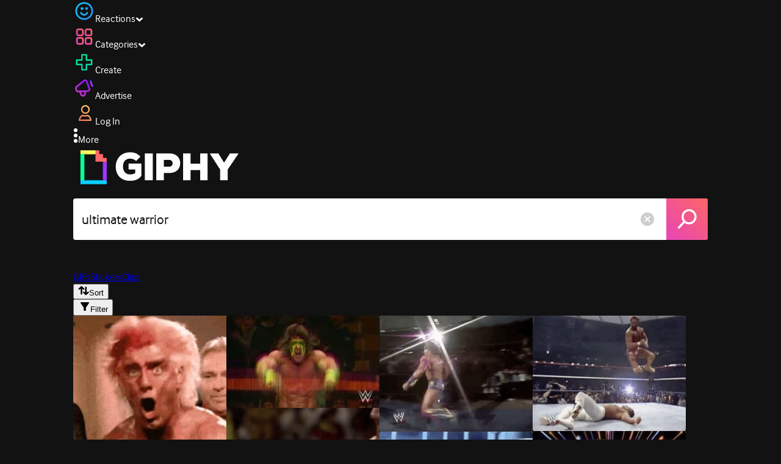

--- FILE ---
content_type: text/html; charset=utf-8
request_url: https://giphy.com/search/ultimate-warrior
body_size: 46459
content:
<!DOCTYPE html><html><head><meta charSet="utf-8"/><meta name="viewport" content="width=device-width, initial-scale=1, maximum-scale=1, user-scalable=no"/><link rel="preload" as="image" href="https://giphy.com/static/img/giphy-logo.webp"/><link rel="stylesheet" href="/_next/static/css/a5b049a5b24e6a9c.css" data-precedence="next"/><link rel="stylesheet" href="/_next/static/css/b9b9c124d4341f2d.css" data-precedence="next"/><link rel="stylesheet" href="/_next/static/css/eb2b948cfa972542.css" data-precedence="next"/><link rel="stylesheet" href="/_next/static/css/ee5bfbeb14ecefee.css" data-precedence="next"/><link rel="preload" as="script" fetchPriority="low" href="/_next/static/chunks/webpack-bd210c21aba39761.js"/><script src="/_next/static/chunks/1dd3208c-4a11f883d3984632.js" async=""></script><script src="/_next/static/chunks/1528-02921aacde8701d5.js" async=""></script><script src="/_next/static/chunks/main-app-38c8a49396c520cc.js" async=""></script><script src="/_next/static/chunks/9968-274be2a227bc29e2.js" async=""></script><script src="/_next/static/chunks/7522-cada028f7e383e7c.js" async=""></script><script src="/_next/static/chunks/4462-4460f4e8f1725ace.js" async=""></script><script src="/_next/static/chunks/app/layout-4e8eee6dd5a01d6e.js" async=""></script><script src="/_next/static/chunks/app/(site)/search/layout-996a496ef4de8d7f.js" async=""></script><script src="/_next/static/chunks/2715-d00150e3f44f0c40.js" async=""></script><script src="/_next/static/chunks/1661-6a0968ea265c6587.js" async=""></script><script src="/_next/static/chunks/772-701c3ea5d58f4844.js" async=""></script><script src="/_next/static/chunks/8146-33a4e4699fcdb566.js" async=""></script><script src="/_next/static/chunks/8742-27c0618f94f543d6.js" async=""></script><script src="/_next/static/chunks/9970-98f90f7e4e590730.js" async=""></script><script src="/_next/static/chunks/3920-f2f29e721f02108f.js" async=""></script><script src="/_next/static/chunks/1643-8c6edb444905f227.js" async=""></script><script src="/_next/static/chunks/7702-1bbc303f97202922.js" async=""></script><script src="/_next/static/chunks/1073-bd21e7140d24d93b.js" async=""></script><script src="/_next/static/chunks/6566-cf8bb5c0a1631d9a.js" async=""></script><script src="/_next/static/chunks/5341-60ca0532ff1a3fc6.js" async=""></script><script src="/_next/static/chunks/9435-a34100c55a54d36f.js" async=""></script><script src="/_next/static/chunks/6873-6aad8cf63bd6dba1.js" async=""></script><script src="/_next/static/chunks/401-bb1447d511c9c735.js" async=""></script><script src="/_next/static/chunks/4552-42bce1fc86704bf0.js" async=""></script><script src="/_next/static/chunks/2544-7c391c758503275d.js" async=""></script><script src="/_next/static/chunks/app/(site)/layout-0ceda762dae22fd8.js" async=""></script><script src="/_next/static/chunks/1749-62f815ce1225fa18.js" async=""></script><script src="/_next/static/chunks/4322-9567c1d624026683.js" async=""></script><script src="/_next/static/chunks/app/(site)/error-d9ba73e68895582e.js" async=""></script><script src="/_next/static/chunks/3662-199508e8a12ee573.js" async=""></script><script src="/_next/static/chunks/app/(site)/not-found-429d1c41554a15fe.js" async=""></script><script src="/_next/static/chunks/656-8364419daddc8815.js" async=""></script><script src="/_next/static/chunks/704-e6173451e8419fbc.js" async=""></script><script src="/_next/static/chunks/3795-ae42c5dd2d765e38.js" async=""></script><script src="/_next/static/chunks/app/(site)/search/%5Bterm%5D/page-c4127e918964a6c3.js" async=""></script><link rel="preload" href="https://www.googletagmanager.com/gtm.js?id=GTM-P5GCKB" as="script"/><title>Ultimate Warrior GIFs - Find &amp; Share on GIPHY</title><meta name="robots" content="noindex, noimageindex, noai, noimageai"/><meta name="description" content="GIPHY is the platform that animates your world. Find Ultimate Warrior GIFs, Clips, and Stickers that make your conversations more positive, more expressive, and more you."/><meta name="fb:app_id" content="406655189415060"/><meta name="pinterest" content="nohover"/><meta name="p:domain_verify" content="61a9a962d47f10756a14a44c1b44d7c8"/><meta name="fb:admins" content="548288355"/><meta name="alexaVerifyID" content="HMyPJIK-pLEheM5ACWFf6xvnA2U"/><meta name="msvalidate.01" content="F8A7FDC3D369E857ACB67C4AB8EBD9A4"/><meta name="google-site-verification" content="8mfne8CLOmysP4fUdGDJioWLEGbHMJY4tBsxsQT2eSY"/><link rel="canonical" href="https://giphy.com/explore/ultimate-warrior"/><meta property="og:title" content="Ultimate Warrior GIFs - Find &amp; Share on GIPHY"/><meta property="og:description" content="GIPHY is the platform that animates your world. Find Ultimate Warrior GIFs, Clips, and Stickers that make your conversations more positive, more expressive, and more you."/><meta property="og:url" content="https://giphy.com/search/ultimate-warrior"/><meta property="og:image" content="https://media2.giphy.com/media/v1.Y2lkPTc5MGI3NjExanh6d2c1aXc3YndjODFtOHdoMjQ4MHY5aGVzbzZ2eWlqZTN3dWV1aCZlcD12MV9naWZzX3NlYXJjaCZjdD1n/12QBgS1xGmP0rK/giphy.webp"/><meta property="og:image:type" content="image/webp"/><meta property="og:image:width" content="200"/><meta property="og:image:height" content="200"/><meta property="og:image" content="https://media2.giphy.com/media/v1.Y2lkPTc5MGI3NjExanh6d2c1aXc3YndjODFtOHdoMjQ4MHY5aGVzbzZ2eWlqZTN3dWV1aCZlcD12MV9naWZzX3NlYXJjaCZjdD1n/12QBgS1xGmP0rK/giphy.gif"/><meta property="og:image:type" content="image/gif"/><meta property="og:image:width" content="200"/><meta property="og:image:height" content="200"/><meta property="og:video" content="https://media2.giphy.com/media/v1.Y2lkPTc5MGI3NjExanh6d2c1aXc3YndjODFtOHdoMjQ4MHY5aGVzbzZ2eWlqZTN3dWV1aCZlcD12MV9naWZzX3NlYXJjaCZjdD1n/12QBgS1xGmP0rK/giphy.mp4"/><meta property="og:video:secure_url" content="https://media2.giphy.com/media/v1.Y2lkPTc5MGI3NjExanh6d2c1aXc3YndjODFtOHdoMjQ4MHY5aGVzbzZ2eWlqZTN3dWV1aCZlcD12MV9naWZzX3NlYXJjaCZjdD1n/12QBgS1xGmP0rK/giphy.mp4"/><meta property="og:video:type" content="video/mp4"/><meta property="og:video:width" content="200"/><meta property="og:video:height" content="200"/><meta property="og:type" content="video.other"/><meta name="twitter:card" content="player"/><meta name="twitter:site" content="@giphy"/><meta name="twitter:creator" content="@giphy"/><meta name="twitter:title" content="Ultimate Warrior GIFs - Find &amp; Share on GIPHY"/><meta name="twitter:description" content="GIPHY is the platform that animates your world. Find Ultimate Warrior GIFs, Clips, and Stickers that make your conversations more positive, more expressive, and more you."/><meta name="twitter:image" content="https://media2.giphy.com/media/v1.Y2lkPTc5MGI3NjExanh6d2c1aXc3YndjODFtOHdoMjQ4MHY5aGVzbzZ2eWlqZTN3dWV1aCZlcD12MV9naWZzX3NlYXJjaCZjdD1n/12QBgS1xGmP0rK/giphy_s.gif"/><meta name="twitter:image:type" content="image/gif"/><meta name="twitter:image:width" content="200"/><meta name="twitter:image:height" content="200"/><meta name="twitter:player" content="https://giphy.com/embed/12QBgS1xGmP0rK/twitter/iframe"/><meta name="twitter:player:stream" content="https://giphy.com/embed/12QBgS1xGmP0rK/twitter/iframe"/><meta name="twitter:player:width" content="435"/><meta name="twitter:player:height" content="435"/><link rel="icon" href="https://giphy.com/static/img/favicon.png"/><link rel="apple-touch-icon" href="https://giphy.com/static/img/icons/apple-touch-icon-120px.png" sizes="120x120"/><link rel="apple-touch-icon" href="https://giphy.com/static/img/icons/apple-touch-icon-180px.png" sizes="180x180"/><link rel="apple-touch-icon" href="https://giphy.com/static/img/icons/apple-touch-icon-152px.png" sizes="152x152"/><link rel="apple-touch-icon" href="https://giphy.com/static/img/icons/apple-touch-icon-167px.png" sizes="167x167"/><link rel="apple-touch-startup-image" href="https://giphy.com/static/img/icons/apple-touch-startup-image-320x460.png" media="(device-width: 320px)"/><link rel="apple-touch-startup-image" href="https://giphy.com/static/img/icons/apple-touch-startup-image-640x920.png" media="(device-width: 320px) and (-webkit-device-pixel-ratio: 2)"/><meta name="next-size-adjust"/><script src="/_next/static/chunks/polyfills-42372ed130431b0a.js" noModule=""></script><style data-styled="" data-styled-version="6.0.8">.ducTeV{position:relative;display:block;}/*!sc*/
.ducTeV picture{display:block;width:100%;height:100%;}/*!sc*/
.ducTeV img{display:block;}/*!sc*/
.ducTeV .giphy-verified-badge g{fill:white;}/*!sc*/
.ducTeV .giphy-verified-checkmark{opacity:0;}/*!sc*/
data-styled.g10[id="sc-qZruQ"]{content:"ducTeV,"}/*!sc*/
.fGBQQJ{display:flex;align-items:center;height:52px;margin:0 auto;text-align:center;justify-content:center;animation:pulse 0.8s ease-in-out 0s infinite alternate backwards;}/*!sc*/
data-styled.g21[id="sc-blmCWO"]{content:"fGBQQJ,"}/*!sc*/
.bqHYxC{display:inline-block;height:10px;width:10px;margin:52px 10px 10px 10px;position:relative;box-shadow:0px 0px 20px rgba(0, 0, 0, 0.3);animation:fVOfei cubic-bezier(0.455, 0.03, 0.515, 0.955) 0.75s infinite alternate;background:#00ff99;animation-delay:0;}/*!sc*/
.glyrG{display:inline-block;height:10px;width:10px;margin:52px 10px 10px 10px;position:relative;box-shadow:0px 0px 20px rgba(0, 0, 0, 0.3);animation:fVOfei cubic-bezier(0.455, 0.03, 0.515, 0.955) 0.75s infinite alternate;background:#00ccff;animation-delay:.1s;}/*!sc*/
.jMhOeh{display:inline-block;height:10px;width:10px;margin:52px 10px 10px 10px;position:relative;box-shadow:0px 0px 20px rgba(0, 0, 0, 0.3);animation:fVOfei cubic-bezier(0.455, 0.03, 0.515, 0.955) 0.75s infinite alternate;background:#9933ff;animation-delay:.2s;}/*!sc*/
.iPUhiM{display:inline-block;height:10px;width:10px;margin:52px 10px 10px 10px;position:relative;box-shadow:0px 0px 20px rgba(0, 0, 0, 0.3);animation:fVOfei cubic-bezier(0.455, 0.03, 0.515, 0.955) 0.75s infinite alternate;background:#ff6666;animation-delay:.3s;}/*!sc*/
.jsFXo{display:inline-block;height:10px;width:10px;margin:52px 10px 10px 10px;position:relative;box-shadow:0px 0px 20px rgba(0, 0, 0, 0.3);animation:fVOfei cubic-bezier(0.455, 0.03, 0.515, 0.955) 0.75s infinite alternate;background:#fff35c;animation-delay:.4s;}/*!sc*/
data-styled.g22[id="sc-ifysJV"]{content:"bqHYxC,glyrG,jMhOeh,iPUhiM,jsFXo,"}/*!sc*/
.cDxBGD{opacity:1;}/*!sc*/
data-styled.g23[id="sc-dJGLgI"]{content:"cDxBGD,"}/*!sc*/
.gupaiu{--searchbar-height:68px;--searchbar-bg-color:#ffffff;--searchbar-bg-color-2:#ffffff;--searchbar-fg-color:#121212;--searchbar-cancel-button-display:block;}/*!sc*/
@media (max-width: 480px){.gupaiu{--searchbar-height:68px;}}/*!sc*/
data-styled.g24[id="sc-hIPCWT"]{content:"gupaiu,"}/*!sc*/
.dBEvCv{position:relative;right:10px;margin-left:5px;cursor:pointer;display:var(--searchbar-cancel-button-display);}/*!sc*/
data-styled.g25[id="sc-dmXVtG"]{content:"dBEvCv,"}/*!sc*/
.jOjDA-D{display:flex;justify-content:center;align-items:center;position:relative;cursor:pointer;height:var(--searchbar-height);width:var(--searchbar-height);}/*!sc*/
@media screen and (-ms-high-contrast: active),screen and (-ms-high-contrast: none){.jOjDA-D{display:none;}}/*!sc*/
data-styled.g29[id="sc-iuONiq"]{content:"jOjDA-D,"}/*!sc*/
.gPGcnj{position:absolute;height:100%;width:100%;background:linear-gradient(45deg, #E646B6 0%, #FF6666 100%);border-radius:0 4px 4px 0;overflow:hidden;}/*!sc*/
.gPGcnj:before{animation:fibJTt 2s linear 0s infinite;background-image:linear-gradient(45deg, #E646B6 0%, #FF6666 50%, #E646B6 100%);background-size:400%;background-position:0% 100%;content:'';position:absolute;left:0;top:0;right:0;bottom:0;width:400%;}/*!sc*/
data-styled.g30[id="sc-cyZbyy"]{content:"gPGcnj,"}/*!sc*/
.hTLxEu{z-index:1;display:flex;width:50%;height:50%;}/*!sc*/
data-styled.g33[id="sc-gjLLkZ"]{content:"hTLxEu,"}/*!sc*/
.nAQUa{display:flex;background:white;align-items:center;border-radius:4px;height:var(--searchbar-height);background:var(--searchbar-bg-color-2);}/*!sc*/
data-styled.g34[id="sc-eAKtVq"]{content:"nAQUa,"}/*!sc*/
.dRhWeq{background:inherit;box-sizing:border-box;border:0;appearance:none;font-weight:normal;font-family:interface,Helvetica Neue,helvetica,sans-serif;outline:0;font-size:15px;padding:0 10px;border-radius:0;text-overflow:ellipsis;color:var(--searchbar-fg-color);min-width:150px;flex:1;}/*!sc*/
.dRhWeq::placeholder{color:#a6a6a6;}/*!sc*/
data-styled.g35[id="sc-bZHSxH"]{content:"dRhWeq,"}/*!sc*/
.cUonIn input{font-size:22px;padding-left:14px;font-family:'__Interface_97f6a1','__Interface_Fallback_97f6a1';}/*!sc*/
.cUonIn .giphy-search-bar-cancel{width:22px;height:22px;margin-right:10px;}/*!sc*/
data-styled.g96[id="sc-ab1965fa-0"]{content:"cUonIn,"}/*!sc*/
.bNuScB{padding:5px 0;}/*!sc*/
@media (min-width: 768px){.bNuScB{padding:10px 0 0;}}/*!sc*/
data-styled.g97[id="sc-ab1965fa-1"]{content:"bNuScB,"}/*!sc*/
.eqlTRg{background-color:#121212;width:100%;z-index:999;position:sticky;top:-1px;}/*!sc*/
data-styled.g98[id="sc-ab1965fa-2"]{content:"eqlTRg,"}/*!sc*/
.cckvSa{width:100%;}/*!sc*/
@media (min-width: 768px){.cckvSa{transition:width 0.3s cubic-bezier(0.165,0.84,0.44,1) 0s;margin-left:auto;}}/*!sc*/
data-styled.g99[id="sc-ab1965fa-3"]{content:"cckvSa,"}/*!sc*/
@media (min-width: 768px){.bZtjTW{position:relative;width:1040px;margin:0 auto;}}/*!sc*/
data-styled.g100[id="sc-ab1965fa-4"]{content:"bZtjTW,"}/*!sc*/
body{color:#fff;-moz-osx-font-smoothing:grayscale;background-color:#121212;line-height:22px;}/*!sc*/
html:hover [class^='ss-']{-ms-zoom:1;zoom:1;}/*!sc*/
.ss-icon,.ss-icon.ss-standard,[class^='ss-']:before,[class*=' ss-']:before,[class^='ss-'].ss-standard:before,[class*=' ss-'].ss-standard:before,[class^='ss-'].right:after,[class*=' ss-'].right:after,[class^='ss-'].ss-standard.right:after,[class*=' ss-'].ss-standard.right:after{font-family:'__SSStandard_155dd0','__SSStandard_Fallback_155dd0';font-style:normal;font-weight:normal;text-decoration:none;text-rendering:optimizeLegibility;white-space:nowrap;-moz-font-feature-settings:'liga=1';-moz-font-feature-settings:'liga';-ms-font-feature-settings:'liga' 1;-o-font-feature-settings:'liga';font-feature-settings:'liga';-webkit-font-smoothing:antialiased;}/*!sc*/
[class^='ss-'].right:before,[class*=' ss-'].right:before{display:none;content:'';}/*!sc*/
.ss-navigatedown:before,.ss-navigatedown.right:after{content:'';}/*!sc*/
.ss-navigateright:before,.ss-navigateright.right:after{content:'▻';}/*!sc*/
.ss-navigateleft:before,.ss-navigateleft.right:after{content:'◅';}/*!sc*/
.ss-check:before,.ss-check.right:after{content:'✓';}/*!sc*/
.ss-heart:before,.ss-heart.right:after{content:'♥';}/*!sc*/
.ss-link:before,.ss-link.right:after{content:'🔗';}/*!sc*/
.ss-flag:before,.ss-flag.right:after{content:'⚑';}/*!sc*/
.ss-write:before,.ss-write.right:after{content:'✎';}/*!sc*/
.ss-barchart:before,.ss-barchart.right:after{content:'📊';}/*!sc*/
.ss-mail:before,.ss-mail.right:after{content:'✉';}/*!sc*/
body{font-family:'__Interface_97f6a1','__Interface_Fallback_97f6a1';-webkit-font-smoothing:antialiased;}/*!sc*/
#didomi-host h1{font-family:'__NexaBlack_e9e825','__NexaBlack_Fallback_e9e825';font-weight:200!important;margin-bottom:8px!important;}/*!sc*/
.sc-989015cc-5{font-family:'__NexaBlack_e9e825','__NexaBlack_Fallback_e9e825';-webkit-font-smoothing:antialiased;-moz-osx-font-smoothing:grayscale;}/*!sc*/
.sc-989015cc-5 a{font-weight:400;}/*!sc*/
data-styled.g101[id="sc-global-tKlQU1"]{content:"sc-global-tKlQU1,"}/*!sc*/
.bNsfXE{display:none;}/*!sc*/
@media (min-width:1348px){.bNsfXE{display:flex;position:fixed;bottom:10px;left:10px;z-index:2147483638;gap:10px;}}/*!sc*/
.bNsfXE a{display:flex;background:#212121;border-radius:5px;padding:4px 14px;color:#a6a6a6;font-family:'__Interface_97f6a1','__Interface_Fallback_97f6a1';font-size:14px;}/*!sc*/
.bNsfXE a:hover{color:#ffffff;}/*!sc*/
data-styled.g102[id="sc-8bcae31a-0"]{content:"bNsfXE,"}/*!sc*/
@keyframes fibJTt{0%{opacity:0;transform:translateX(-400%);}50%{opacity:1;}100%{opacity:0;transform:translateX(0);}}/*!sc*/
data-styled.g269[id="sc-keyframes-fibJTt"]{content:"fibJTt,"}/*!sc*/
.diiWrA{position:fixed;align-self:center;bottom:25px;display:flex;justify-content:center;left:0;right:0;}/*!sc*/
@media (min-width: 768px){.diiWrA{display:none;}}/*!sc*/
data-styled.g313[id="sc-86edfcd6-0"]{content:"diiWrA,"}/*!sc*/
.lbETzY{background:#6157ff;border-radius:20px;box-shadow:0 2px 14px rgba(0,0,0,0.33);color:#ffffff;display:block;font-size:16px;font-weight:bold;line-height:40px;position:relative;text-align:center;text-decoration:none;width:170px;z-index:2147483645;}/*!sc*/
.lbETzY:before{background:no-repeat url(https://media.giphy.com/media/l41K1gfrUz1HDohvG/100.gif) center center;background-size:contain;content:'';height:40px;left:0;position:absolute;top:-8px;width:40px;}/*!sc*/
data-styled.g314[id="sc-86edfcd6-1"]{content:"lbETzY,"}/*!sc*/
@keyframes fVOfei{to{transform:scale(1.75) translateY(-20px);}}/*!sc*/
data-styled.g333[id="sc-keyframes-fVOfei"]{content:"fVOfei,"}/*!sc*/
</style></head><body class="__className_97f6a1 __variable_e9e825"><script>(self.__next_s=self.__next_s||[]).push([0,{"children":"\n                var _comscore = _comscore || []; _comscore.push({\"c1\":\"2\",\"c2\":\"39588136\",\"options\":{\"enableFirstPartyCookie\":true}});\n                (function() {\n                    var s = document.createElement(\"script\"), el = document.getElementsByTagName(\"script\")[0]; s.async = true; s.src = \"https://sb.scorecardresearch.com/cs/39588136/beacon.js\";\n                    el.parentNode.insertBefore(s, el);\n                })();","id":"comscore"}])</script><script>(self.__next_s=self.__next_s||[]).push([0,{"children":"\n                    try {\n                        window['_fs_host'] = 'fullstory.com';\n                        window['_fs_script'] = 'edge.fullstory.com/s/fs.js';\n                        window['_fs_org'] = 'o-22XNVQ-na1';\n                        window['_fs_namespace'] = 'FS';\n                        window['_fs_capture_on_startup'] = sessionStorage?.getItem('fullstory_enabled') === 'true' || false;\n                        !function(m,n,e,t,l,o,g,y){var s,f,a=function(h){\n                        return!(h in m)||(m.console&&m.console.log&&m.console.log('FullStory namespace conflict. Please set window[\"_fs_namespace\"].'),!1)}(e)\n                        ;function p(b){var h,d=[];function j(){h&&(d.forEach((function(b){var d;try{d=b[h[0]]&&b[h[0]](h[1])}catch(h){return void(b[3]&&b[3](h))}\n                        d&&d.then?d.then(b[2],b[3]):b[2]&&b[2](d)})),d.length=0)}function r(b){return function(d){h||(h=[b,d],j())}}return b(r(0),r(1)),{\n                        then:function(b,h){return p((function(r,i){d.push([b,h,r,i]),j()}))}}}a&&(g=m[e]=function(){var b=function(b,d,j,r){function i(i,c){\n                        h(b,d,j,i,c,r)}r=r||2;var c,u=/Async$/;return u.test(b)?(b=b.replace(u,\"\"),\"function\"==typeof Promise?new Promise(i):p(i)):h(b,d,j,c,c,r)}\n                        ;function h(h,d,j,r,i,c){return b._api?b._api(h,d,j,r,i,c):(b.q&&b.q.push([h,d,j,r,i,c]),null)}return b.q=[],b}(),y=function(b){function h(h){\n                        \"function\"==typeof h[4]&&h[4](new Error(b))}var d=g.q;if(d){for(var j=0;j<d.length;j++)h(d[j]);d.length=0,d.push=h}},function(){\n                        (o=n.createElement(t)).async=!0,o.crossOrigin=\"anonymous\",o.src=\"https://\"+l,o.onerror=function(){y(\"Error loading \"+l)}\n                        ;var b=n.getElementsByTagName(t)[0];b&&b.parentNode?b.parentNode.insertBefore(o,b):n.head.appendChild(o)}(),function(){function b(){}\n                        function h(b,h,d){g(b,h,d,1)}function d(b,d,j){h(\"setProperties\",{type:b,properties:d},j)}function j(b,h){d(\"user\",b,h)}function r(b,h,d){j({\n                        uid:b},d),h&&j(h,d)}g.identify=r,g.setUserVars=j,g.identifyAccount=b,g.clearUserCookie=b,g.setVars=d,g.event=function(b,d,j){h(\"trackEvent\",{\n                        name:b,properties:d},j)},g.anonymize=function(){r(!1)},g.shutdown=function(){h(\"shutdown\")},g.restart=function(){h(\"restart\")},\n                        g.log=function(b,d){h(\"log\",{level:b,msg:d})},g.consent=function(b){h(\"setIdentity\",{consent:!arguments.length||b})}}(),s=\"fetch\",\n                        f=\"XMLHttpRequest\",g._w={},g._w[f]=m[f],g._w[s]=m[s],m[s]&&(m[s]=function(){return g._w[s].apply(this,arguments)}),g._v=\"2.0.0\")\n                        }(window,document,window._fs_namespace,\"script\",window._fs_script);\n                    } catch (e) {\n                        console.error('Error initializing Fullstory Script:', e);\n                    }\n\n                ","id":"fullstory"}])</script><div class="sc-8bcae31a-0 bNsfXE"><a href="/privacy">Privacy</a><a href="/terms">Terms</a></div><script type="application/ld+json">{"@context":"https://schema.org","@type":"WebPage","mainEntityOfPage":{"@type":"WebPage","@id":"https://giphy.com/search/ultimate warrior"},"name":"Ultimate Warrior GIFs - Find & Share on GIPHY","keywords":"ultimate warrior, woo, ric flair, excited, wwe, wrestling, muscle, shirtless, wrestler, im so excited, Giffy, the ultimate warrior, pehlwaan, this is the end of everything, i can't deal anymore, sports, sport, wrestlemania, 1992, wrestlemania 8, wrestlemania viii, 1987, randy savage, macho man, wrestlemania 3, wrestlemania iii, gifs, stickers, memes, search, animated","potentialAction":{"@type":"SearchAction","target":{"@type":"EntryPoint","urlTemplate":"https://giphy.com/search/{search_term_string}"},"query-input":"required name=search_term_string"},"image":[{"@context":"https://schema.org","@type":"ImageObject","url":"https://giphy.com/search/ultimate-warrior","license":"https://giphy.com/terms","contentUrl":"https://media2.giphy.com/media/v1.Y2lkPTc5MGI3NjExanh6d2c1aXc3YndjODFtOHdoMjQ4MHY5aGVzbzZ2eWlqZTN3dWV1aCZlcD12MV9naWZzX3NlYXJjaCZjdD1n/12QBgS1xGmP0rK/giphy.webp","thumbnailUrl":"https://media2.giphy.com/media/v1.Y2lkPTc5MGI3NjExanh6d2c1aXc3YndjODFtOHdoMjQ4MHY5aGVzbzZ2eWlqZTN3dWV1aCZlcD12MV9naWZzX3NlYXJjaCZjdD1n/12QBgS1xGmP0rK/giphy_s.gif","creditText":"GIPHY","name":"Ultimate Warrior GIFs - Find & Share on GIPHY","description":"GIPHY is the platform that animates your world. Find Ultimate Warrior GIFs, Clips, and Stickers that make your conversations more positive, more expressive, and more you.","dateCreated":"2016-09-24 22:15:36","dateModified":"2016-09-24 22:15:36","representativeOfPage":true,"height":{"@type":"QuantitativeValue","value":200,"unitText":"px"},"width":{"@type":"QuantitativeValue","value":200,"unitText":"px"}},{"@context":"https://schema.org","@type":"ImageObject","url":"https://giphy.com/search/ultimate-warrior","license":"https://giphy.com/terms","contentUrl":"https://media0.giphy.com/media/v1.Y2lkPTc5MGI3NjExanh6d2c1aXc3YndjODFtOHdoMjQ4MHY5aGVzbzZ2eWlqZTN3dWV1aCZlcD12MV9naWZzX3NlYXJjaCZjdD1n/8nmvR3jAxnl2o/giphy.webp","thumbnailUrl":"https://media0.giphy.com/media/v1.Y2lkPTc5MGI3NjExanh6d2c1aXc3YndjODFtOHdoMjQ4MHY5aGVzbzZ2eWlqZTN3dWV1aCZlcD12MV9naWZzX3NlYXJjaCZjdD1n/8nmvR3jAxnl2o/giphy_s.gif","creditText":"GIPHY","name":"Ultimate Warrior GIFs - Find & Share on GIPHY","description":"GIPHY is the platform that animates your world. Find Ultimate Warrior GIFs, Clips, and Stickers that make your conversations more positive, more expressive, and more you.","author":"WWE","creator":{"@type":"Person","name":"WWE"},"dateCreated":"2015-06-18 20:51:37","dateModified":"2015-06-18 20:51:37","representativeOfPage":true,"height":{"@type":"QuantitativeValue","value":180,"unitText":"px"},"width":{"@type":"QuantitativeValue","value":300,"unitText":"px"}},{"@context":"https://schema.org","@type":"ImageObject","url":"https://giphy.com/search/ultimate-warrior","license":"https://giphy.com/terms","contentUrl":"https://media1.giphy.com/media/v1.Y2lkPTc5MGI3NjExanh6d2c1aXc3YndjODFtOHdoMjQ4MHY5aGVzbzZ2eWlqZTN3dWV1aCZlcD12MV9naWZzX3NlYXJjaCZjdD1n/4T5jQfMUjLrS3QMSms/giphy.webp","thumbnailUrl":"https://media1.giphy.com/media/v1.Y2lkPTc5MGI3NjExanh6d2c1aXc3YndjODFtOHdoMjQ4MHY5aGVzbzZ2eWlqZTN3dWV1aCZlcD12MV9naWZzX3NlYXJjaCZjdD1n/4T5jQfMUjLrS3QMSms/giphy_s.gif","creditText":"GIPHY","name":"Ultimate Warrior GIFs - Find & Share on GIPHY","description":"GIPHY is the platform that animates your world. Find Ultimate Warrior GIFs, Clips, and Stickers that make your conversations more positive, more expressive, and more you.","author":"WWE","creator":{"@type":"Person","name":"WWE"},"dateCreated":"2018-02-28 03:54:55","dateModified":"2018-02-28 03:54:55","representativeOfPage":true,"height":{"@type":"QuantitativeValue","value":308,"unitText":"px"},"width":{"@type":"QuantitativeValue","value":408,"unitText":"px"}},{"@context":"https://schema.org","@type":"ImageObject","url":"https://giphy.com/search/ultimate-warrior","license":"https://giphy.com/terms","contentUrl":"https://media0.giphy.com/media/v1.Y2lkPTc5MGI3NjExanh6d2c1aXc3YndjODFtOHdoMjQ4MHY5aGVzbzZ2eWlqZTN3dWV1aCZlcD12MV9naWZzX3NlYXJjaCZjdD1n/1NQt7TtQOFA65KMLvu/giphy.webp","thumbnailUrl":"https://media0.giphy.com/media/v1.Y2lkPTc5MGI3NjExanh6d2c1aXc3YndjODFtOHdoMjQ4MHY5aGVzbzZ2eWlqZTN3dWV1aCZlcD12MV9naWZzX3NlYXJjaCZjdD1n/1NQt7TtQOFA65KMLvu/giphy_s.gif","creditText":"GIPHY","name":"Ultimate Warrior GIFs - Find & Share on GIPHY","description":"GIPHY is the platform that animates your world. Find Ultimate Warrior GIFs, Clips, and Stickers that make your conversations more positive, more expressive, and more you.","author":"WWE","creator":{"@type":"Person","name":"WWE"},"dateCreated":"2018-02-27 21:08:35","dateModified":"2018-02-27 21:08:35","representativeOfPage":true,"height":{"@type":"QuantitativeValue","value":296,"unitText":"px"},"width":{"@type":"QuantitativeValue","value":394,"unitText":"px"}},{"@context":"https://schema.org","@type":"ImageObject","url":"https://giphy.com/search/ultimate-warrior","license":"https://giphy.com/terms","contentUrl":"https://media3.giphy.com/media/v1.Y2lkPTc5MGI3NjExanh6d2c1aXc3YndjODFtOHdoMjQ4MHY5aGVzbzZ2eWlqZTN3dWV1aCZlcD12MV9naWZzX3NlYXJjaCZjdD1n/femacvqkFh9PXmP6u3/giphy.webp","thumbnailUrl":"https://media3.giphy.com/media/v1.Y2lkPTc5MGI3NjExanh6d2c1aXc3YndjODFtOHdoMjQ4MHY5aGVzbzZ2eWlqZTN3dWV1aCZlcD12MV9naWZzX3NlYXJjaCZjdD1n/femacvqkFh9PXmP6u3/giphy_s.gif","creditText":"GIPHY","name":"Ultimate Warrior GIFs - Find & Share on GIPHY","description":"GIPHY is the platform that animates your world. Find Ultimate Warrior GIFs, Clips, and Stickers that make your conversations more positive, more expressive, and more you.","author":"WWE","creator":{"@type":"Person","name":"WWE"},"dateCreated":"2018-02-28 03:54:21","dateModified":"2018-02-28 03:54:21","representativeOfPage":true,"height":{"@type":"QuantitativeValue","value":308,"unitText":"px"},"width":{"@type":"QuantitativeValue","value":408,"unitText":"px"}}],"publisher":{"@type":"Organization","name":"GIPHY"}}</script><div class="sc-ab1965fa-4 bZtjTW"><div class="sc-hIPCWT gupaiu"><!--$--><!--/$--><nav class="relative z-header mb-2 flex h-14 w-full items-end justify-end bg-giphyBlack text-white md:flex"><div class="flex items-center justify-center gap-3"><div class="flex cursor-pointer items-center gap-1 rounded-md px-2 py-0 transition-colors"> <span class="flex items-center "><svg width="36" height="36" viewBox="0 0 36 36" fill="none" xmlns="http://www.w3.org/2000/svg"><circle cx="18" cy="18.0007" r="13.1708" stroke="url(#paint0_linear_5064_3416)" stroke-width="2.65833"></circle><path d="M21.996 20.4198C22.206 19.8571 22.8323 19.5712 23.3951 19.7811C23.9578 19.9911 24.2437 20.6175 24.0338 21.1802C23.0296 23.8713 20.9053 25.2708 17.8794 25.2708C14.8536 25.2708 12.7293 23.8713 11.7252 21.1802C11.5152 20.6175 11.8012 19.9911 12.3639 19.7811C12.9266 19.5712 13.553 19.8571 13.7629 20.4198C14.442 22.2399 15.7413 23.0958 17.8794 23.0958C20.0176 23.0958 21.3169 22.2399 21.996 20.4198Z" fill="url(#paint1_linear_5064_3416)" stroke="url(#paint2_linear_5064_3416)" stroke-width="0.7"></path><path d="M14.3651 12.0172C15.4607 12.0174 16.3485 12.906 16.3485 14.0016C16.3483 15.097 15.4605 15.9848 14.3651 15.985C13.2695 15.985 12.3809 15.0972 12.3807 14.0016C12.3807 12.9058 13.2694 12.0172 14.3651 12.0172ZM21.8759 12.0172C22.9714 12.0174 23.8593 12.906 23.8593 14.0016C23.859 15.097 22.9713 15.9848 21.8759 15.985C20.7802 15.985 19.8917 15.0972 19.8915 14.0016C19.8915 12.9058 20.7801 12.0172 21.8759 12.0172Z" fill="url(#paint3_linear_5064_3416)"></path><path d="M14.3651 12.0172L14.3652 11.7672H14.3651V12.0172ZM16.3485 14.0016L16.5985 14.0016V14.0016H16.3485ZM14.3651 15.985V16.235H14.3652L14.3651 15.985ZM12.3807 14.0016H12.1307V14.0016L12.3807 14.0016ZM21.8759 12.0172L21.8759 11.7672H21.8759V12.0172ZM23.8593 14.0016L24.1093 14.0016V14.0016H23.8593ZM21.8759 15.985V16.235H21.8759L21.8759 15.985ZM19.8915 14.0016H19.6415V14.0016L19.8915 14.0016ZM14.3651 12.0172L14.3651 12.2672C15.3225 12.2674 16.0985 13.0439 16.0985 14.0016H16.3485H16.5985C16.5985 12.768 15.5989 11.7675 14.3652 11.7672L14.3651 12.0172ZM16.3485 14.0016L16.0985 14.0015C16.0983 14.9589 15.3225 15.7348 14.3651 15.735L14.3651 15.985L14.3652 16.235C15.5986 16.2347 16.5983 15.2351 16.5985 14.0016L16.3485 14.0016ZM14.3651 15.985V15.735C13.4074 15.735 12.6309 14.959 12.6307 14.0015L12.3807 14.0016L12.1307 14.0016C12.131 15.2354 13.1315 16.235 14.3651 16.235V15.985ZM12.3807 14.0016H12.6307C12.6307 13.0439 13.4074 12.2672 14.3651 12.2672V12.0172V11.7672C13.1313 11.7672 12.1307 12.7678 12.1307 14.0016H12.3807ZM21.8759 12.0172L21.8758 12.2672C22.8332 12.2674 23.6093 13.0439 23.6093 14.0016H23.8593H24.1093C24.1093 12.768 23.1096 11.7674 21.8759 11.7672L21.8759 12.0172ZM23.8593 14.0016L23.6093 14.0015C23.6091 14.9589 22.8332 15.7348 21.8758 15.735L21.8759 15.985L21.8759 16.235C23.1094 16.2347 24.109 15.2351 24.1093 14.0016L23.8593 14.0016ZM21.8759 15.985V15.735C20.9182 15.735 20.1417 14.959 20.1415 14.0015L19.8915 14.0016L19.6415 14.0016C19.6417 15.2354 20.6423 16.235 21.8759 16.235V15.985ZM19.8915 14.0016H20.1415C20.1415 13.0439 20.9182 12.2672 21.8759 12.2672V12.0172V11.7672C20.642 11.7672 19.6415 12.7678 19.6415 14.0016H19.8915Z" fill="url(#paint4_linear_5064_3416)"></path><defs><linearGradient id="paint0_linear_5064_3416" x1="3.5" y1="3.50073" x2="33.2064" y2="31.7581" gradientUnits="userSpaceOnUse"><stop stop-color="#00CCFF"></stop><stop offset="1" stop-color="#3191FF"></stop></linearGradient><linearGradient id="paint1_linear_5064_3416" x1="11.6563" y1="19.7122" x2="16.1554" y2="29.0855" gradientUnits="userSpaceOnUse"><stop stop-color="#00CCFF"></stop><stop offset="1" stop-color="#3191FF"></stop></linearGradient><linearGradient id="paint2_linear_5064_3416" x1="11.6563" y1="19.7122" x2="16.1554" y2="29.0855" gradientUnits="userSpaceOnUse"><stop stop-color="#00CCFF"></stop><stop offset="1" stop-color="#3191FF"></stop></linearGradient><linearGradient id="paint3_linear_5064_3416" x1="12.3807" y1="12.0172" x2="15.2514" y2="19.3533" gradientUnits="userSpaceOnUse"><stop stop-color="#00CCFF"></stop><stop offset="1" stop-color="#3191FF"></stop></linearGradient><linearGradient id="paint4_linear_5064_3416" x1="12.3807" y1="12.0172" x2="15.2514" y2="19.3533" gradientUnits="userSpaceOnUse"><stop stop-color="#00CCFF"></stop><stop offset="1" stop-color="#3191FF"></stop></linearGradient></defs></svg></span><span class="text-[17px] font-bold tracking-wide">Reactions</span><span><svg xmlns="http://www.w3.org/2000/svg" width="13" height="8" transform="rotate(180)" viewBox="0 0 13 8" fill="none" style="transition:transform 0.2s cubic-bezier(.4,0,.2,1)"><path fill-rule="evenodd" clip-rule="evenodd" d="M12.3047 5.74744C12.3047 5.69619 12.2819 5.64495 12.2364 5.5937L6.65071 0.561494C6.60136 0.520498 6.54253 0.5 6.4742 0.5C6.40588 0.5 6.34704 0.520498 6.29769 0.561494L0.712042 5.5937C0.662695 5.6347 0.638021 5.6868 0.638021 5.75C0.638021 5.8132 0.662695 5.8653 0.712042 5.9063L2.4145 7.43851C2.46005 7.4795 2.51794 7.5 2.58816 7.5C2.65838 7.5 2.71627 7.4795 2.76182 7.43851L6.4742 4.09736L10.1866 7.43851C10.2321 7.4795 10.29 7.5 10.3602 7.5C10.4305 7.5 10.4884 7.4795 10.5339 7.43851L12.2364 5.9063C12.2819 5.85505 12.3047 5.8021 12.3047 5.74744Z" fill="white"></path></svg></span></div><div class="flex cursor-pointer items-center gap-1 rounded-md px-2 py-0 transition-colors"> <span class="flex items-center "><svg width="36" height="36" viewBox="0 0 36 36" fill="none" xmlns="http://www.w3.org/2000/svg"><path d="M13.7208 5.40039H8.24379C6.67457 5.40039 5.40021 6.67482 5.40021 8.24414V13.7215C5.40021 15.2874 6.67457 16.5652 8.24379 16.5652H13.7208C15.2901 16.5652 16.5644 15.2908 16.5644 13.7215V8.24414C16.5644 6.67482 15.2901 5.40039 13.7208 5.40039ZM15.0969 13.7215C15.0969 14.4807 14.48 15.0976 13.7208 15.0976H8.24379C7.4846 15.0976 6.86775 14.4807 6.86775 13.7215V8.24414C6.86775 7.4849 7.4846 6.86802 8.24379 6.86802H13.7208C14.48 6.86802 15.0969 7.4849 15.0969 8.24414V13.7215Z" fill="url(#paint0_linear_5064_3427)" stroke="url(#paint1_linear_5064_3427)" stroke-width="1.16667"></path><path d="M27.7564 5.40039H22.2794C20.7102 5.40039 19.4358 6.67482 19.4358 8.24414V13.7215C19.4358 15.2874 20.7102 16.5652 22.2794 16.5652H27.7564C29.3256 16.5652 30.6 15.2908 30.6 13.7215V8.24414C30.6 6.67482 29.3256 5.40039 27.7564 5.40039ZM29.1324 13.7215C29.1324 14.4807 28.5156 15.0976 27.7564 15.0976H22.2794C21.5202 15.0976 20.9033 14.4807 20.9033 13.7215V8.24414C20.9033 7.4849 21.5202 6.86802 22.2794 6.86802H27.7564C28.5156 6.86802 29.1324 7.4849 29.1324 8.24414V13.7215Z" fill="url(#paint2_linear_5064_3427)" stroke="url(#paint3_linear_5064_3427)" stroke-width="1.16667"></path><path d="M13.7206 19.4362H8.24361C6.67438 19.4362 5.40002 20.7107 5.40002 22.28V27.7573C5.40002 29.3232 6.67438 30.6011 8.24361 30.6011H13.7206C15.2899 30.6011 16.5642 29.3266 16.5642 27.7573V22.28C16.5642 20.7107 15.2899 19.4362 13.7206 19.4362ZM15.0967 27.7573C15.0967 28.5166 14.4798 29.1334 13.7206 29.1334H8.24361C7.48442 29.1334 6.86757 28.5166 6.86757 27.7573V22.28C6.86757 21.5207 7.48442 20.9038 8.24361 20.9038H13.7206C14.4798 20.9038 15.0967 21.5207 15.0967 22.28V27.7573Z" fill="url(#paint4_linear_5064_3427)" stroke="url(#paint5_linear_5064_3427)" stroke-width="1.16667"></path><path d="M27.7564 19.4362H22.2794C20.7102 19.4362 19.4358 20.7107 19.4358 22.28V27.7573C19.4358 29.3232 20.7102 30.6011 22.2794 30.6011H27.7564C29.3256 30.6011 30.6 29.3266 30.6 27.7573V22.28C30.6 20.7107 29.3256 19.4362 27.7564 19.4362ZM29.1324 27.7573C29.1324 28.5166 28.5156 29.1334 27.7564 29.1334H22.2794C21.5202 29.1334 20.9033 28.5166 20.9033 27.7573V22.28C20.9033 21.5207 21.5202 20.9038 22.2794 20.9038H27.7564C28.5156 20.9038 29.1324 21.5207 29.1324 22.28V27.7573Z" fill="url(#paint6_linear_5064_3427)" stroke="url(#paint7_linear_5064_3427)" stroke-width="1.16667"></path><defs><linearGradient id="paint0_linear_5064_3427" x1="16.5644" y1="7.79226" x2="5.39989" y2="14.1728" gradientUnits="userSpaceOnUse"><stop stop-color="#FF6666"></stop><stop offset="1" stop-color="#E646B6"></stop></linearGradient><linearGradient id="paint1_linear_5064_3427" x1="16.5644" y1="7.79226" x2="5.39989" y2="14.1728" gradientUnits="userSpaceOnUse"><stop stop-color="#FF6666"></stop><stop offset="1" stop-color="#E646B6"></stop></linearGradient><linearGradient id="paint2_linear_5064_3427" x1="30.6" y1="7.79226" x2="19.4355" y2="14.1728" gradientUnits="userSpaceOnUse"><stop stop-color="#FF6666"></stop><stop offset="1" stop-color="#E646B6"></stop></linearGradient><linearGradient id="paint3_linear_5064_3427" x1="30.6" y1="7.79226" x2="19.4355" y2="14.1728" gradientUnits="userSpaceOnUse"><stop stop-color="#FF6666"></stop><stop offset="1" stop-color="#E646B6"></stop></linearGradient><linearGradient id="paint4_linear_5064_3427" x1="16.5642" y1="21.8281" x2="5.39971" y2="28.2086" gradientUnits="userSpaceOnUse"><stop stop-color="#FF6666"></stop><stop offset="1" stop-color="#E646B6"></stop></linearGradient><linearGradient id="paint5_linear_5064_3427" x1="16.5642" y1="21.8281" x2="5.39971" y2="28.2086" gradientUnits="userSpaceOnUse"><stop stop-color="#FF6666"></stop><stop offset="1" stop-color="#E646B6"></stop></linearGradient><linearGradient id="paint6_linear_5064_3427" x1="30.6" y1="21.8281" x2="19.4355" y2="28.2086" gradientUnits="userSpaceOnUse"><stop stop-color="#FF6666"></stop><stop offset="1" stop-color="#E646B6"></stop></linearGradient><linearGradient id="paint7_linear_5064_3427" x1="30.6" y1="21.8281" x2="19.4355" y2="28.2086" gradientUnits="userSpaceOnUse"><stop stop-color="#FF6666"></stop><stop offset="1" stop-color="#E646B6"></stop></linearGradient></defs></svg></span><span class="text-[17px] font-bold tracking-wide">Categories</span><span><svg xmlns="http://www.w3.org/2000/svg" width="13" height="8" transform="rotate(180)" viewBox="0 0 13 8" fill="none" style="transition:transform 0.2s cubic-bezier(.4,0,.2,1)"><path fill-rule="evenodd" clip-rule="evenodd" d="M12.3047 5.74744C12.3047 5.69619 12.2819 5.64495 12.2364 5.5937L6.65071 0.561494C6.60136 0.520498 6.54253 0.5 6.4742 0.5C6.40588 0.5 6.34704 0.520498 6.29769 0.561494L0.712042 5.5937C0.662695 5.6347 0.638021 5.6868 0.638021 5.75C0.638021 5.8132 0.662695 5.8653 0.712042 5.9063L2.4145 7.43851C2.46005 7.4795 2.51794 7.5 2.58816 7.5C2.65838 7.5 2.71627 7.4795 2.76182 7.43851L6.4742 4.09736L10.1866 7.43851C10.2321 7.4795 10.29 7.5 10.3602 7.5C10.4305 7.5 10.4884 7.4795 10.5339 7.43851L12.2364 5.9063C12.2819 5.85505 12.3047 5.8021 12.3047 5.74744Z" fill="white"></path></svg></span></div><div class="flex cursor-pointer items-center gap-1 rounded-md px-2 py-0 transition-colors"><span class="flex items-center"><span class="flex items-center mr-1"><span><svg width="36" height="36" viewBox="0 0 36 36" fill="none" xmlns="http://www.w3.org/2000/svg"><path fill-rule="evenodd" clip-rule="evenodd" d="M14.2784 4.64355L14.1665 4.64921C13.6144 4.70527 13.1836 5.17153 13.1836 5.7384V13.2263L5.69471 13.2272C5.09009 13.2272 4.59998 13.7174 4.59998 14.322V21.6794L4.60563 21.7913C4.6617 22.3435 5.12802 22.7743 5.69493 22.7742L13.1836 22.7725V30.263C13.1836 30.8677 13.6738 31.3578 14.2784 31.3578H21.6358L21.7478 31.3522C22.2998 31.2961 22.7307 30.8299 22.7307 30.263V22.7742H30.2194C30.8241 22.7742 31.3143 22.2841 31.3143 21.6794V14.322L31.3086 14.2101C31.2525 13.658 30.7863 13.2272 30.2194 13.2272H22.7307V5.7384C22.7307 5.13373 22.2405 4.64355 21.6358 4.64355H14.2784ZM20.541 6.83325V14.322L20.5466 14.434C20.6027 14.986 21.0689 15.4169 21.6358 15.4169H29.1246V20.5845H21.6358L21.5239 20.5902C20.9718 20.6463 20.541 21.1125 20.541 21.6794V29.1681H15.3733V21.6785L15.3676 21.5666C15.3116 21.0144 14.8452 20.5836 14.2783 20.5837L6.78967 20.5845V15.416H14.2785L14.3905 15.4103C14.9425 15.3542 15.3733 14.888 15.3733 14.3211V6.83325H20.541Z" fill="url(#paint0_linear_5064_3447)"></path><defs><linearGradient id="paint0_linear_5064_3447" x1="17.9571" y1="34.09" x2="15.0732" y2="5.40249" gradientUnits="userSpaceOnUse"><stop stop-color="#00E6CC"></stop><stop offset="1" stop-color="#00FF99"></stop></linearGradient></defs></svg></span></span><span class="text-[17px] font-bold tracking-wide">Create</span></span></div><div class="flex cursor-pointer items-center gap-1 rounded-md px-2 py-0 transition-colors"><span class="flex items-center"><span class="flex items-center mr-1"><span><svg width="36" height="36" viewBox="0 0 36 36" fill="none" xmlns="http://www.w3.org/2000/svg"><g clip-path="url(#clip0_5064_3439)"><g clip-path="url(#clip1_5064_3439)"><path d="M17.5355 31.4441C15.2691 32.2965 12.7586 31.0868 11.9337 28.7449L10.4676 24.5824L8.18954 24.6797C6.56575 24.7494 5.09494 23.7341 4.53862 22.1547L3.71266 19.8097C3.15528 18.2273 3.64766 16.4788 4.93873 15.4505L17.4761 5.45285C17.7631 5.22203 18.0794 5.04161 18.4192 4.9138C20.2335 4.23143 22.2463 5.20502 22.9066 7.07981L27.1602 19.1559C27.8205 21.0307 26.8843 23.1134 25.07 23.7958C24.7302 23.9236 24.3756 23.9955 24.0122 24.0093L19.6336 24.1969L20.1485 25.6588C20.9734 28.0007 19.8027 30.5949 17.5363 31.4473L17.5355 31.4441ZM13.4272 28.1832C13.9516 29.6722 15.551 30.4428 16.992 29.9009C18.4329 29.3589 19.1787 27.7063 18.6542 26.2173L17.9652 24.2611L12.1336 24.5105L13.4272 28.1832ZM23.944 22.3658C24.1435 22.3556 24.337 22.3187 24.5207 22.2496C25.5095 21.8777 26.0225 20.7409 25.661 19.7146L21.4075 7.63851C21.046 6.61219 19.9459 6.08215 18.9571 6.45404C18.7704 6.52425 18.5987 6.62296 18.443 6.7481L5.90564 16.7457C5.16656 17.3343 4.88626 18.3392 5.20423 19.2419L6.0302 21.5869C6.34977 22.4941 7.18795 23.0732 8.12026 23.0332L23.9435 22.3643L23.944 22.3658Z" fill="url(#paint0_linear_5064_3439)" stroke="url(#paint1_linear_5064_3439)" stroke-width="1.13527"></path><path d="M31.2588 14.9349L28.571 7.30411" stroke="url(#paint2_linear_5064_3439)" stroke-width="2.90574" stroke-linecap="round"></path></g></g><defs><linearGradient id="paint0_linear_5064_3439" x1="21.7482" y1="4.55498" x2="-3.14189" y2="34.8381" gradientUnits="userSpaceOnUse"><stop stop-color="#9013FE"></stop><stop offset="1" stop-color="#E646B6"></stop></linearGradient><linearGradient id="paint1_linear_5064_3439" x1="21.7482" y1="4.55498" x2="-4.09589" y2="35.2651" gradientUnits="userSpaceOnUse"><stop stop-color="#9013FE"></stop><stop offset="1" stop-color="#E646B6"></stop></linearGradient><linearGradient id="paint2_linear_5064_3439" x1="25.6428" y1="12.1283" x2="30.6721" y2="9.61098" gradientUnits="userSpaceOnUse"><stop stop-color="#6157FF"></stop><stop offset="1" stop-color="#9933FF"></stop></linearGradient><clipPath id="clip0_5064_3439"><rect width="36" height="36" fill="white" transform="translate(0 0.000732422)"></rect></clipPath><clipPath id="clip1_5064_3439"><rect width="34" height="34" fill="white" transform="translate(0.799805 0.400757)"></rect></clipPath></defs></svg></span></span><span class="text-[17px] font-bold tracking-wide">Advertise</span></span></div><div class="flex cursor-pointer items-center gap-1 rounded-md px-2 py-0 transition-colors"><span class="flex items-center"><span class="flex items-center mr-0"><span><svg width="36" height="36" viewBox="0 0 36 36" fill="none" xmlns="http://www.w3.org/2000/svg"><path fill-rule="evenodd" clip-rule="evenodd" d="M15.4471 19.7666C16.6993 20.4173 18.1338 20.7866 19.6584 20.7866C20.9773 20.7866 22.2287 20.5102 23.3529 20.0148L23.6563 19.8742C27.3072 21.4934 29.8533 25.146 29.8533 29.3924V30.0652H9V29.3924C9 25.1442 11.5483 21.4903 15.2019 19.8715L15.4471 19.7666ZM15.4715 22.2153L15.3701 22.2714C13.3727 23.4067 11.9391 25.3319 11.4288 27.5707L11.3707 27.8442H27.4813L27.4803 27.8353C27.0401 25.5576 25.6498 23.577 23.6706 22.3819L23.5664 22.321L23.2805 22.4218C22.2423 22.7688 21.1497 22.9657 20.0319 23.0016L19.6584 23.0076C18.3015 23.0076 16.9771 22.7707 15.7371 22.317L15.4715 22.2153ZM19.9232 4.20703C23.8543 4.20703 27.0411 7.38904 27.0411 11.3142C27.0411 15.1654 23.9734 18.3011 20.1449 18.4181L19.9232 18.4214C15.992 18.4214 12.8052 15.2394 12.8052 11.3142C12.8052 7.4631 15.8729 4.32737 19.7015 4.21041L19.9232 4.20703ZM19.9232 6.42803C17.2205 6.42803 15.0296 8.61566 15.0296 11.3142C15.0296 14.0128 17.2205 16.2004 19.9232 16.2004C22.6258 16.2004 24.8168 14.0128 24.8168 11.3142C24.8168 8.61566 22.6258 6.42803 19.9232 6.42803Z" fill="url(#paint0_linear_5064_3453)"></path><defs><linearGradient id="paint0_linear_5064_3453" x1="10.5748" y1="33.5111" x2="36.1245" y2="2.26232" gradientUnits="userSpaceOnUse"><stop stop-color="#FF6666"></stop><stop offset="1" stop-color="#FFF35C"></stop></linearGradient></defs></svg></span></span><span class="text-[17px] font-bold tracking-wide">Log In</span></span></div><div class="flex cursor-pointer items-center gap-1 rounded-md px-2 py-0 transition-colors"><span class="flex items-center"><span class="flex items-center mr-3"><span><svg xmlns="http://www.w3.org/2000/svg" width="8" height="24" viewBox="0 0 8 24" fill="none"><path fill-rule="evenodd" clip-rule="evenodd" d="M3.9653 6.44968C5.73027 6.44968 7.16107 5.03497 7.16107 3.28984C7.16107 1.54471 5.73027 0.130005 3.9653 0.130005C2.20033 0.130005 0.769531 1.54471 0.769531 3.28984C0.769531 5.03497 2.20033 6.44968 3.9653 6.44968ZM3.9653 15.0774C5.73027 15.0774 7.16107 13.6627 7.16107 11.9176C7.16107 10.1724 5.73027 8.75774 3.9653 8.75774C2.20033 8.75774 0.769531 10.1724 0.769531 11.9176C0.769531 13.6627 2.20033 15.0774 3.9653 15.0774ZM3.9653 23.87C5.73027 23.87 7.16107 22.4553 7.16107 20.7102C7.16107 18.965 5.73027 17.5503 3.9653 17.5503C2.20033 17.5503 0.769531 18.965 0.769531 20.7102C0.769531 22.4553 2.20033 23.87 3.9653 23.87Z" fill="white"></path></svg></span></span><span class="text-[17px] font-bold tracking-wide">More</span></span></div></div></nav><div class="absolute top-0 z-aboveHeader flex h-searchbarHeight items-center"><a class="flex w-[185px] items-center justify-center bg-transparent hover:cursor-pointer" href="/"><img src="https://giphy.com/static/img/giphy-logo.webp" class="ci-hidden mt-2 mr-[16px]" alt="GIPHY Logo"/></a></div><div class="sc-ab1965fa-2 eqlTRg"><div class="sc-ab1965fa-3 cckvSa"><div class="sc-ab1965fa-1 bNuScB"><div class="sc-eAKtVq nAQUa giphy-search-bar sc-ab1965fa-0 cUonIn"><input placeholder="Search all the GIFs and Stickers" autoCapitalize="off" autoCorrect="off" autoComplete="off" class="sc-bZHSxH dRhWeq" value="ultimate warrior"/><svg class="sc-dmXVtG dBEvCv giphy-search-bar-cancel" width="17" height="17" viewBox="0 0 17 17" version="1.1" xmlns="http://www.w3.org/2000/svg"><g stroke="none" stroke-width="1" fill="none" fill-rule="evenodd" opacity="0.582730817"><g transform="translate(-300.000000, -150.000000)" fill="#8E8E93" fill-rule="nonzero"><g transform="translate(0.000000, 135.000000)"><g><g><g transform="translate(11.000000, 13.000000)"><g transform="translate(289.000000, 2.000000)"><path d="M8.5,0 C3.805875,0 0,3.805875 0,8.5 C0,13.194125 3.805875,17 8.5,17 C13.194125,17 17,13.194125 17,8.5 C17,3.805875 13.194125,0 8.5,0 Z M9.50158333,8.5 C9.50158333,8.5 11.7250417,10.7234583 11.834125,10.8325417 C12.1110833,11.1095 12.1110833,11.557875 11.834125,11.834125 C11.5571667,12.1110833 11.1087917,12.1110833 10.8325417,11.834125 C10.7234583,11.72575 8.5,9.50158333 8.5,9.50158333 C8.5,9.50158333 6.27654167,11.7250417 6.16745833,11.834125 C5.8905,12.1110833 5.442125,12.1110833 5.165875,11.834125 C4.88891667,11.5571667 4.88891667,11.1087917 5.165875,10.8325417 C5.27425,10.7234583 7.49841667,8.5 7.49841667,8.5 C7.49841667,8.5 5.27495833,6.27654167 5.165875,6.16745833 C4.88891667,5.8905 4.88891667,5.442125 5.165875,5.165875 C5.44283333,4.88891667 5.89120833,4.88891667 6.16745833,5.165875 C6.27654167,5.27425 8.5,7.49841667 8.5,7.49841667 C8.5,7.49841667 10.7234583,5.27495833 10.8325417,5.165875 C11.1095,4.88891667 11.557875,4.88891667 11.834125,5.165875 C12.1110833,5.44283333 12.1110833,5.89120833 11.834125,6.16745833 C11.72575,6.27654167 9.50158333,8.5 9.50158333,8.5 Z" opacity="0.75"></path></g></g></g></g></g></g></g></svg><div class="sc-iuONiq jOjDA-D"><div class="sc-cyZbyy gPGcnj"></div><svg viewBox="0 0 30 30" version="1.1" class="sc-gjLLkZ hTLxEu"><defs><path d="M11.5482521,20.4090671 L4.24727698,28.2009189 C3.68084207,28.8054377 2.73159653,28.8363108 2.12707771,28.2698759 C1.5225589,27.703441 1.4916858,26.7541954 2.0581207,26.1496766 L9.40599838,18.3077689 C7.95982241,16.4371424 7.0978836,14.0789715 7.0978836,11.5181818 C7.0978836,5.44914339 11.9392549,0.518181818 17.9252787,0.518181818 C23.9113026,0.518181818 28.7526738,5.44914339 28.7526738,11.5181818 C28.7526738,17.5872202 23.9113026,22.5181818 17.9252787,22.5181818 C15.539851,22.5181818 13.3361963,21.7351359 11.5482521,20.4090671 Z M17.9252787,19.5181818 C22.242011,19.5181818 25.7526738,15.9425536 25.7526738,11.5181818 C25.7526738,7.09381 22.242011,3.51818182 17.9252787,3.51818182 C13.6085464,3.51818182 10.0978836,7.09381 10.0978836,11.5181818 C10.0978836,15.9425536 13.6085464,19.5181818 17.9252787,19.5181818 Z" id="giphy-search-icon-path-1"></path></defs><g id="search" stroke="none" stroke-width="1" fill="none" fill-rule="evenodd"><g id="icons/search"><mask id="giphy-search-icon-mask-2" fill="white"><use xlink:href="#giphy-search-icon-path-1"></use></mask><use id="Mask" fill="#FFFFFF" fill-rule="nonzero" xlink:href="#giphy-search-icon-path-1"></use><g mask="url(#giphy-search-icon-mask-2)"><g transform="translate(0.250000, 0.250000)"><g></g></g></g></g></g></svg></div></div></div><!--$--><!--/$--></div></div><div class="mt-2 mb-5 flex flex-col gap-3"><!--$?--><template id="B:0"></template><div style="height:50px"></div><!--/$--></div><div class="flex justify-between"><div class="mb-2" style="width:208px"><div class="relative flex justify-between rounded-3xl bg-gradient-grey font-bold text-giphyWhite md:w-[400px]"><div class="absolute left-0 h-full rounded-[inherit] transition-all duration-250 bg-gradient-primary" style="width:33.33333333333333%;left:0%"></div><a class="relative flex cursor-pointer items-center justify-center gap-1 rounded-3xl p-2 text-center text-inherit" style="width:33.33333333333333%" href="/explore/ultimate-warrior">GIFs</a><a class="relative flex cursor-pointer items-center justify-center gap-1 rounded-3xl p-2 text-center text-inherit" style="width:33.33333333333333%" href="/explore/ultimate-warrior-stickers">Stickers</a><a class="relative flex cursor-pointer items-center justify-center gap-1 rounded-3xl p-2 text-center text-inherit" style="width:33.33333333333333%" href="/explore/ultimate-warrior-clips">Clips</a></div></div><div class="flex gap-2"><div class="relative flex h-10 w-24 flex-col"><button class="text-giphyWhite font-bold px-4 py-2 flex cursor-pointer items-center gap-2 rounded-sm bg-giphyDarkestGrey"><svg width="18" height="16" viewBox="0 0 18 16" xmlns="http://www.w3.org/2000/svg" class="size-4 [--stop-color-1:var(--giphy-purple)] [--stop-color-2:var(--giphy-indigo)]"><defs><linearGradient x1="0%" y1="10%" x2="0%" y2="90%" id="sort"><stop id="gradient-stop-1" offset="0%" stop-color="var(--stop-color-1)"></stop><stop id="gradient-stop-2" offset="100%" stop-color="var(--stop-color-2)"></stop></linearGradient></defs><path d="M26.185 12.728c.37-.21.826-.21 1.196 0 .373.212.603.605.603 1.03l-.002 8.662 1.593-1.512c.158-.151.354-.255.572-.303l.133-.022.148-.007c.317.005.619.135.84.36a1.181 1.181 0 0 1-.029 1.685l-3.66 3.478-.104.082-.054.036-.143.076-.053.023-.069.023-.139.038c-.155.03-.31.03-.475-.002l-.144-.04-.117-.045-.18-.102-.126-.098-3.643-3.464a1.182 1.182 0 0 1-.045-1.699c.224-.229.531-.359.852-.36.32-.004.63.12.852.34l1.59 1.512.001-8.66c0-.33.138-.641.381-.867l.11-.092.112-.072Zm-6.676-1.127.19.018.064.013.167.052.053.022.103.054.078.046.046.035.11.09 3.624 3.448a1.182 1.182 0 0 1 .03 1.685 1.207 1.207 0 0 1-1.694.029l-1.592-1.514.001 8.662c0 .33-.138.641-.38.867l-.111.092-.112.072c-.37.21-.825.21-1.196 0a1.186 1.186 0 0 1-.602-1.03l-.002-8.664-1.585 1.51a1.2 1.2 0 0 1-.591.318l-.138.022-.128.005a1.207 1.207 0 0 1-.85-.36 1.18 1.18 0 0 1 .038-1.694l3.632-3.454.123-.1.047-.033.151-.08.072-.031.192-.056.028-.006.185-.018h.047Z" transform="translate(-14 -11)" fill="url(#sort)"></path></svg>Sort</button></div><div class="relative flex h-10 w-24 flex-col pointer-events-none opacity-50"><button class="text-giphyWhite font-bold px-4 py-2 flex cursor-pointer items-center gap-2 rounded-sm bg-giphyDarkestGrey"><svg fill="white" width="20" height="18" viewBox="10 10 20 18" xmlns="http://www.w3.org/2000/svg" class="size-4 [--stop-color-1:var(--giphy-indigo)] [--stop-color-2:var(--giphy-blue)]"><defs><linearGradient x1="50%" y1="99.9783057%" x2="62.5547978%" y2="-22.3622842%" id="funnel"><stop id="gradient-stop-1" offset="0%" stop-color="var(--stop-color-1)"></stop><stop id="gradient-stop-2" offset="100%" stop-color="var(--stop-color-2)"></stop></linearGradient></defs><path d="M22.457 26a.284.284 0 0 0 .209-.086.284.284 0 0 0 .085-.209v-4.812l5.106-7.533a.847.847 0 0 0 .144-.437.841.841 0 0 0-.096-.451c-.178-.315-.437-.472-.78-.472H14.877c-.341 0-.601.157-.779.472a.841.841 0 0 0-.095.45c.009.165.056.31.143.438l5.106 7.533v4.812c0 .082.029.152.086.209a.284.284 0 0 0 .208.085h2.912Z" fill="url(#funnel)"></path></svg>Filter</button></div></div></div><div class=""><div class="giphy-grid"><div style="width:1040px;display:flex;gap:12px"><div style="display:flex;flex-direction:column;gap:12px;width:251px"><a href="https://giphy.com/gifs/woo-12QBgS1xGmP0rK" data-giphy-id="12QBgS1xGmP0rK" data-giphy-is-sticker="false" style="width:251px;overflow:hidden;border-radius:4px;aspect-ratio:1" class="sc-qZruQ ducTeV giphy-gif " tabindex="0"><picture><source type="image/webp" srcSet="https://media2.giphy.com/media/v1.Y2lkPTc5MGI3NjExanh6d2c1aXc3YndjODFtOHdoMjQ4MHY5aGVzbzZ2eWlqZTN3dWV1aCZlcD12MV9naWZzX3NlYXJjaCZjdD1n/12QBgS1xGmP0rK/giphy.webp"/><img class="giphy-gif-img " src="https://media2.giphy.com/media/v1.Y2lkPTc5MGI3NjExanh6d2c1aXc3YndjODFtOHdoMjQ4MHY5aGVzbzZ2eWlqZTN3dWV1aCZlcD12MV9naWZzX3NlYXJjaCZjdD1n/12QBgS1xGmP0rK/giphy.gif" style="background:#fff35c" width="100%" height="100%" alt="ric flair GIF"/></picture></a><a href="https://giphy.com/gifs/wwe-ric-flair-stone-cold-dmcQ75lZdh4Hu" data-giphy-id="dmcQ75lZdh4Hu" data-giphy-is-sticker="false" style="width:251px;overflow:hidden;border-radius:4px;aspect-ratio:1.225" class="sc-qZruQ ducTeV giphy-gif " tabindex="0"><picture><source type="image/webp" srcSet="https://media3.giphy.com/media/v1.Y2lkPTc5MGI3NjExanh6d2c1aXc3YndjODFtOHdoMjQ4MHY5aGVzbzZ2eWlqZTN3dWV1aCZlcD12MV9naWZzX3NlYXJjaCZjdD1n/dmcQ75lZdh4Hu/giphy.webp"/><img class="giphy-gif-img " src="https://media3.giphy.com/media/v1.Y2lkPTc5MGI3NjExanh6d2c1aXc3YndjODFtOHdoMjQ4MHY5aGVzbzZ2eWlqZTN3dWV1aCZlcD12MV9naWZzX3NlYXJjaCZjdD1n/dmcQ75lZdh4Hu/giphy.gif" style="background:#9933ff" width="100%" height="100%" alt="ric flair wwe GIF"/></picture></a><a href="https://giphy.com/gifs/wwe-wrestling-xUobRFUpYGIHT3KQ79" data-giphy-id="xUobRFUpYGIHT3KQ79" data-giphy-is-sticker="false" style="width:251px;overflow:hidden;border-radius:4px;aspect-ratio:1.3356164383561644" class="sc-qZruQ ducTeV giphy-gif " tabindex="0"><picture><source type="image/webp" srcSet="https://media3.giphy.com/media/v1.Y2lkPTc5MGI3NjExanh6d2c1aXc3YndjODFtOHdoMjQ4MHY5aGVzbzZ2eWlqZTN3dWV1aCZlcD12MV9naWZzX3NlYXJjaCZjdD1n/xUobRFUpYGIHT3KQ79/200.webp"/><img class="giphy-gif-img " src="https://media3.giphy.com/media/v1.Y2lkPTc5MGI3NjExanh6d2c1aXc3YndjODFtOHdoMjQ4MHY5aGVzbzZ2eWlqZTN3dWV1aCZlcD12MV9naWZzX3NlYXJjaCZjdD1n/xUobRFUpYGIHT3KQ79/200.gif" style="background:#9933ff" width="100%" height="100%" alt="Hulk Hogan Sport GIF by WWE"/></picture></a><a href="https://giphy.com/gifs/wwe-wrestling-ckAF9KmkdJEEa5zc0z" data-giphy-id="ckAF9KmkdJEEa5zc0z" data-giphy-is-sticker="false" style="width:251px;overflow:hidden;border-radius:4px;aspect-ratio:1.3356164383561644" class="sc-qZruQ ducTeV giphy-gif " tabindex="0"><picture><source type="image/webp" srcSet="https://media2.giphy.com/media/v1.Y2lkPTc5MGI3NjExanh6d2c1aXc3YndjODFtOHdoMjQ4MHY5aGVzbzZ2eWlqZTN3dWV1aCZlcD12MV9naWZzX3NlYXJjaCZjdD1n/ckAF9KmkdJEEa5zc0z/200.webp"/><img class="giphy-gif-img " src="https://media2.giphy.com/media/v1.Y2lkPTc5MGI3NjExanh6d2c1aXc3YndjODFtOHdoMjQ4MHY5aGVzbzZ2eWlqZTN3dWV1aCZlcD12MV9naWZzX3NlYXJjaCZjdD1n/ckAF9KmkdJEEa5zc0z/200.gif" style="background:#00ff99" width="100%" height="100%" alt="Ultimate Warrior Sport GIF by WWE"/></picture></a><a href="https://giphy.com/gifs/WWE-wwe-1eujMV2UTtuMbncu5T" data-giphy-id="1eujMV2UTtuMbncu5T" data-giphy-is-sticker="false" style="width:251px;overflow:hidden;border-radius:4px;aspect-ratio:1.3311688311688312" class="sc-qZruQ ducTeV giphy-gif " tabindex="0"><picture><source type="image/webp" srcSet="https://media4.giphy.com/media/v1.Y2lkPTc5MGI3NjExanh6d2c1aXc3YndjODFtOHdoMjQ4MHY5aGVzbzZ2eWlqZTN3dWV1aCZlcD12MV9naWZzX3NlYXJjaCZjdD1n/1eujMV2UTtuMbncu5T/200.webp"/><img class="giphy-gif-img " src="https://media4.giphy.com/media/v1.Y2lkPTc5MGI3NjExanh6d2c1aXc3YndjODFtOHdoMjQ4MHY5aGVzbzZ2eWlqZTN3dWV1aCZlcD12MV9naWZzX3NlYXJjaCZjdD1n/1eujMV2UTtuMbncu5T/200.gif" style="background:#ff6666" width="100%" height="100%" alt="Ultimate Warrior Sport GIF by WWE"/></picture></a><a href="https://giphy.com/gifs/ric-flair-125WvQGXcUfEBy" data-giphy-id="125WvQGXcUfEBy" data-giphy-is-sticker="false" style="width:251px;overflow:hidden;border-radius:4px;aspect-ratio:1.3333333333333333" class="sc-qZruQ ducTeV giphy-gif " tabindex="0"><picture><source type="image/webp" srcSet="https://media0.giphy.com/media/v1.Y2lkPTc5MGI3NjExanh6d2c1aXc3YndjODFtOHdoMjQ4MHY5aGVzbzZ2eWlqZTN3dWV1aCZlcD12MV9naWZzX3NlYXJjaCZjdD1n/125WvQGXcUfEBy/200.webp"/><img class="giphy-gif-img " src="https://media0.giphy.com/media/v1.Y2lkPTc5MGI3NjExanh6d2c1aXc3YndjODFtOHdoMjQ4MHY5aGVzbzZ2eWlqZTN3dWV1aCZlcD12MV9naWZzX3NlYXJjaCZjdD1n/125WvQGXcUfEBy/200.gif" style="background:#00ff99" width="100%" height="100%" alt="ric flair GIF"/></picture></a></div><div style="display:flex;flex-direction:column;gap:12px;width:251px"><a href="https://giphy.com/gifs/cult-download-8nmvR3jAxnl2o" data-giphy-id="8nmvR3jAxnl2o" data-giphy-is-sticker="false" style="width:251px;overflow:hidden;border-radius:4px;aspect-ratio:1.6666666666666667" class="sc-qZruQ ducTeV giphy-gif " tabindex="0"><picture><source type="image/webp" srcSet="https://media0.giphy.com/media/v1.Y2lkPTc5MGI3NjExanh6d2c1aXc3YndjODFtOHdoMjQ4MHY5aGVzbzZ2eWlqZTN3dWV1aCZlcD12MV9naWZzX3NlYXJjaCZjdD1n/8nmvR3jAxnl2o/giphy.webp"/><img class="giphy-gif-img " src="https://media0.giphy.com/media/v1.Y2lkPTc5MGI3NjExanh6d2c1aXc3YndjODFtOHdoMjQ4MHY5aGVzbzZ2eWlqZTN3dWV1aCZlcD12MV9naWZzX3NlYXJjaCZjdD1n/8nmvR3jAxnl2o/giphy.gif" style="background:#ff6666" width="100%" height="100%" alt="TV gif. A shirtless WWE wrestler pulls angrily on a rope around a boxing ring as if he has had enough. "/></picture></a><a href="https://giphy.com/gifs/wwe-wrestling-femacvqkFh9PXmP6u3" data-giphy-id="femacvqkFh9PXmP6u3" data-giphy-is-sticker="false" style="width:251px;overflow:hidden;border-radius:4px;aspect-ratio:1.3246753246753247" class="sc-qZruQ ducTeV giphy-gif " tabindex="0"><picture><source type="image/webp" srcSet="https://media3.giphy.com/media/v1.Y2lkPTc5MGI3NjExanh6d2c1aXc3YndjODFtOHdoMjQ4MHY5aGVzbzZ2eWlqZTN3dWV1aCZlcD12MV9naWZzX3NlYXJjaCZjdD1n/femacvqkFh9PXmP6u3/200.webp"/><img class="giphy-gif-img " src="https://media3.giphy.com/media/v1.Y2lkPTc5MGI3NjExanh6d2c1aXc3YndjODFtOHdoMjQ4MHY5aGVzbzZ2eWlqZTN3dWV1aCZlcD12MV9naWZzX3NlYXJjaCZjdD1n/femacvqkFh9PXmP6u3/200.gif" style="background:#ff6666" width="100%" height="100%" alt="Ultimate Warrior Sport GIF by WWE"/></picture></a><a href="https://giphy.com/gifs/wrestling-hulk-hogan-IwMI3MhiFL57y" data-giphy-id="IwMI3MhiFL57y" data-giphy-is-sticker="false" style="width:251px;overflow:hidden;border-radius:4px;aspect-ratio:1.3333333333333333" class="sc-qZruQ ducTeV giphy-gif " tabindex="0"><picture><source type="image/webp" srcSet="https://media0.giphy.com/media/v1.Y2lkPTc5MGI3NjExanh6d2c1aXc3YndjODFtOHdoMjQ4MHY5aGVzbzZ2eWlqZTN3dWV1aCZlcD12MV9naWZzX3NlYXJjaCZjdD1n/IwMI3MhiFL57y/200.webp"/><img class="giphy-gif-img " src="https://media0.giphy.com/media/v1.Y2lkPTc5MGI3NjExanh6d2c1aXc3YndjODFtOHdoMjQ4MHY5aGVzbzZ2eWlqZTN3dWV1aCZlcD12MV9naWZzX3NlYXJjaCZjdD1n/IwMI3MhiFL57y/200.gif" style="background:#00ff99" width="100%" height="100%" alt="Hulk Hogan Wrestling GIF"/></picture></a><a href="https://giphy.com/gifs/wwe-wrestling-3kAJ4BicRK78TZujKT" data-giphy-id="3kAJ4BicRK78TZujKT" data-giphy-is-sticker="false" style="width:251px;overflow:hidden;border-radius:4px;aspect-ratio:1.3246753246753247" class="sc-qZruQ ducTeV giphy-gif " tabindex="0"><picture><source type="image/webp" srcSet="https://media0.giphy.com/media/v1.Y2lkPTc5MGI3NjExanh6d2c1aXc3YndjODFtOHdoMjQ4MHY5aGVzbzZ2eWlqZTN3dWV1aCZlcD12MV9naWZzX3NlYXJjaCZjdD1n/3kAJ4BicRK78TZujKT/200.webp"/><img class="giphy-gif-img " src="https://media0.giphy.com/media/v1.Y2lkPTc5MGI3NjExanh6d2c1aXc3YndjODFtOHdoMjQ4MHY5aGVzbzZ2eWlqZTN3dWV1aCZlcD12MV9naWZzX3NlYXJjaCZjdD1n/3kAJ4BicRK78TZujKT/200.gif" style="background:#ff6666" width="100%" height="100%" alt="Ultimate Warrior Sport GIF by WWE"/></picture></a><a href="https://giphy.com/gifs/80s-summerslam-the-ultimate-warrior-sA11lhi3ggbMk" data-giphy-id="sA11lhi3ggbMk" data-giphy-is-sticker="false" style="width:251px;overflow:hidden;border-radius:4px;aspect-ratio:1.3083333333333333" class="sc-qZruQ ducTeV giphy-gif " tabindex="0"><picture><source type="image/webp" srcSet="https://media4.giphy.com/media/v1.Y2lkPTc5MGI3NjExanh6d2c1aXc3YndjODFtOHdoMjQ4MHY5aGVzbzZ2eWlqZTN3dWV1aCZlcD12MV9naWZzX3NlYXJjaCZjdD1n/sA11lhi3ggbMk/200.webp"/><img class="giphy-gif-img " src="https://media4.giphy.com/media/v1.Y2lkPTc5MGI3NjExanh6d2c1aXc3YndjODFtOHdoMjQ4MHY5aGVzbzZ2eWlqZTN3dWV1aCZlcD12MV9naWZzX3NlYXJjaCZjdD1n/sA11lhi3ggbMk/200.gif" style="background:#fff35c" width="100%" height="100%" alt="Ultimate Warrior Wwe GIF"/></picture></a><a href="https://giphy.com/gifs/from-boards-warrior-boGk6FxTBPcdi" data-giphy-id="boGk6FxTBPcdi" data-giphy-is-sticker="false" style="width:251px;overflow:hidden;border-radius:4px;aspect-ratio:1.3259668508287292" class="sc-qZruQ ducTeV giphy-gif " tabindex="0"><picture><source type="image/webp" srcSet="https://media2.giphy.com/media/v1.Y2lkPTc5MGI3NjExanh6d2c1aXc3YndjODFtOHdoMjQ4MHY5aGVzbzZ2eWlqZTN3dWV1aCZlcD12MV9naWZzX3NlYXJjaCZjdD1n/boGk6FxTBPcdi/200.webp"/><img class="giphy-gif-img " src="https://media2.giphy.com/media/v1.Y2lkPTc5MGI3NjExanh6d2c1aXc3YndjODFtOHdoMjQ4MHY5aGVzbzZ2eWlqZTN3dWV1aCZlcD12MV9naWZzX3NlYXJjaCZjdD1n/boGk6FxTBPcdi/200.gif" style="background:#00ff99" width="100%" height="100%" alt="Watching Ultimate Warrior GIF"/></picture></a></div><div style="display:flex;flex-direction:column;gap:12px;width:251px"><a href="https://giphy.com/gifs/wwe-wrestling-4T5jQfMUjLrS3QMSms" data-giphy-id="4T5jQfMUjLrS3QMSms" data-giphy-is-sticker="false" style="width:251px;overflow:hidden;border-radius:4px;aspect-ratio:1.3246753246753247" class="sc-qZruQ ducTeV giphy-gif " tabindex="0"><picture><source type="image/webp" srcSet="https://media1.giphy.com/media/v1.Y2lkPTc5MGI3NjExanh6d2c1aXc3YndjODFtOHdoMjQ4MHY5aGVzbzZ2eWlqZTN3dWV1aCZlcD12MV9naWZzX3NlYXJjaCZjdD1n/4T5jQfMUjLrS3QMSms/200.webp"/><img class="giphy-gif-img " src="https://media1.giphy.com/media/v1.Y2lkPTc5MGI3NjExanh6d2c1aXc3YndjODFtOHdoMjQ4MHY5aGVzbzZ2eWlqZTN3dWV1aCZlcD12MV9naWZzX3NlYXJjaCZjdD1n/4T5jQfMUjLrS3QMSms/200.gif" style="background:#00ff99" width="100%" height="100%" alt="Ultimate Warrior Sport GIF by WWE"/></picture></a><a href="https://giphy.com/gifs/wwe-wrestling-8vpZHR9fIuPfaT9Gmi" data-giphy-id="8vpZHR9fIuPfaT9Gmi" data-giphy-is-sticker="false" style="width:251px;overflow:hidden;border-radius:4px;aspect-ratio:1.3246753246753247" class="sc-qZruQ ducTeV giphy-gif " tabindex="0"><picture><source type="image/webp" srcSet="https://media0.giphy.com/media/v1.Y2lkPTc5MGI3NjExanh6d2c1aXc3YndjODFtOHdoMjQ4MHY5aGVzbzZ2eWlqZTN3dWV1aCZlcD12MV9naWZzX3NlYXJjaCZjdD1n/8vpZHR9fIuPfaT9Gmi/200.webp"/><img class="giphy-gif-img " src="https://media0.giphy.com/media/v1.Y2lkPTc5MGI3NjExanh6d2c1aXc3YndjODFtOHdoMjQ4MHY5aGVzbzZ2eWlqZTN3dWV1aCZlcD12MV9naWZzX3NlYXJjaCZjdD1n/8vpZHR9fIuPfaT9Gmi/200.gif" style="background:#fff35c" width="100%" height="100%" alt="Hulk Hogan Sport GIF by WWE"/></picture></a><a href="https://giphy.com/gifs/haydiroket-rip-SoJOLUTwCj7dS" data-giphy-id="SoJOLUTwCj7dS" data-giphy-is-sticker="false" style="width:251px;overflow:hidden;border-radius:4px;aspect-ratio:1.466275659824047" class="sc-qZruQ ducTeV giphy-gif " tabindex="0"><picture><source type="image/webp" srcSet="https://media2.giphy.com/media/v1.Y2lkPTc5MGI3NjExanh6d2c1aXc3YndjODFtOHdoMjQ4MHY5aGVzbzZ2eWlqZTN3dWV1aCZlcD12MV9naWZzX3NlYXJjaCZjdD1n/SoJOLUTwCj7dS/200.webp"/><img class="giphy-gif-img " src="https://media2.giphy.com/media/v1.Y2lkPTc5MGI3NjExanh6d2c1aXc3YndjODFtOHdoMjQ4MHY5aGVzbzZ2eWlqZTN3dWV1aCZlcD12MV9naWZzX3NlYXJjaCZjdD1n/SoJOLUTwCj7dS/200.gif" style="background:#ff6666" width="100%" height="100%" alt="Ultimate Warrior Rip GIF by haydiroket (Mert Keskin)"/></picture></a><a href="https://giphy.com/gifs/wwf-hS6yIYsYr3naw" data-giphy-id="hS6yIYsYr3naw" data-giphy-is-sticker="false" style="width:251px;overflow:hidden;border-radius:4px;aspect-ratio:1.6979166666666667" class="sc-qZruQ ducTeV giphy-gif " tabindex="0"><picture><source type="image/webp" srcSet="https://media1.giphy.com/media/v1.Y2lkPTc5MGI3NjExanh6d2c1aXc3YndjODFtOHdoMjQ4MHY5aGVzbzZ2eWlqZTN3dWV1aCZlcD12MV9naWZzX3NlYXJjaCZjdD1n/hS6yIYsYr3naw/200.webp"/><img class="giphy-gif-img " src="https://media1.giphy.com/media/v1.Y2lkPTc5MGI3NjExanh6d2c1aXc3YndjODFtOHdoMjQ4MHY5aGVzbzZ2eWlqZTN3dWV1aCZlcD12MV9naWZzX3NlYXJjaCZjdD1n/hS6yIYsYr3naw/200.gif" style="background:#00ff99" width="100%" height="100%" alt="wwf GIF"/></picture></a><a href="https://giphy.com/gifs/wwe-survivor-series-the-ultimate-warrior-26u4gxNdJLRLOs77i" data-giphy-id="26u4gxNdJLRLOs77i" data-giphy-is-sticker="false" style="width:251px;overflow:hidden;border-radius:4px;aspect-ratio:1.3265306122448979" class="sc-qZruQ ducTeV giphy-gif " tabindex="0"><picture><source type="image/webp" srcSet="https://media2.giphy.com/media/v1.Y2lkPTc5MGI3NjExanh6d2c1aXc3YndjODFtOHdoMjQ4MHY5aGVzbzZ2eWlqZTN3dWV1aCZlcD12MV9naWZzX3NlYXJjaCZjdD1n/26u4gxNdJLRLOs77i/200.webp"/><img class="giphy-gif-img " src="https://media2.giphy.com/media/v1.Y2lkPTc5MGI3NjExanh6d2c1aXc3YndjODFtOHdoMjQ4MHY5aGVzbzZ2eWlqZTN3dWV1aCZlcD12MV9naWZzX3NlYXJjaCZjdD1n/26u4gxNdJLRLOs77i/200.gif" style="background:#fff35c" width="100%" height="100%" alt="Survivor Series Sport GIF by WWE"/></picture></a><a href="https://giphy.com/gifs/wwe-wrestling-9OZUXsuOk1oLPC1Jsh" data-giphy-id="9OZUXsuOk1oLPC1Jsh" data-giphy-is-sticker="false" style="width:251px;overflow:hidden;border-radius:4px;aspect-ratio:1.3246753246753247" class="sc-qZruQ ducTeV giphy-gif " tabindex="0"><picture><source type="image/webp" srcSet="https://media3.giphy.com/media/v1.Y2lkPTc5MGI3NjExanh6d2c1aXc3YndjODFtOHdoMjQ4MHY5aGVzbzZ2eWlqZTN3dWV1aCZlcD12MV9naWZzX3NlYXJjaCZjdD1n/9OZUXsuOk1oLPC1Jsh/200.webp"/><img class="giphy-gif-img " src="https://media3.giphy.com/media/v1.Y2lkPTc5MGI3NjExanh6d2c1aXc3YndjODFtOHdoMjQ4MHY5aGVzbzZ2eWlqZTN3dWV1aCZlcD12MV9naWZzX3NlYXJjaCZjdD1n/9OZUXsuOk1oLPC1Jsh/200.gif" style="background:#9933ff" width="100%" height="100%" alt="Hulk Hogan Sport GIF by WWE"/></picture></a><a href="https://giphy.com/gifs/wwe-wwf-ultimate-warrior-OAw9Zm7HQyFwc" data-giphy-id="OAw9Zm7HQyFwc" data-giphy-is-sticker="false" style="width:251px;overflow:hidden;border-radius:4px;aspect-ratio:1.1682242990654206" class="sc-qZruQ ducTeV giphy-gif " tabindex="0"><picture><source type="image/webp" srcSet="https://media2.giphy.com/media/v1.Y2lkPTc5MGI3NjExanh6d2c1aXc3YndjODFtOHdoMjQ4MHY5aGVzbzZ2eWlqZTN3dWV1aCZlcD12MV9naWZzX3NlYXJjaCZjdD1n/OAw9Zm7HQyFwc/giphy.webp"/><img class="giphy-gif-img " src="https://media2.giphy.com/media/v1.Y2lkPTc5MGI3NjExanh6d2c1aXc3YndjODFtOHdoMjQ4MHY5aGVzbzZ2eWlqZTN3dWV1aCZlcD12MV9naWZzX3NlYXJjaCZjdD1n/OAw9Zm7HQyFwc/giphy.gif" style="background:#9933ff" width="100%" height="100%" alt="Ultimate Warrior Wwe GIF"/></picture></a></div><div style="display:flex;flex-direction:column;gap:12px;width:251px"><a href="https://giphy.com/gifs/wwe-wrestling-1NQt7TtQOFA65KMLvu" data-giphy-id="1NQt7TtQOFA65KMLvu" data-giphy-is-sticker="false" style="width:251px;overflow:hidden;border-radius:4px;aspect-ratio:1.3310810810810811" class="sc-qZruQ ducTeV giphy-gif " tabindex="0"><picture><source type="image/webp" srcSet="https://media0.giphy.com/media/v1.Y2lkPTc5MGI3NjExanh6d2c1aXc3YndjODFtOHdoMjQ4MHY5aGVzbzZ2eWlqZTN3dWV1aCZlcD12MV9naWZzX3NlYXJjaCZjdD1n/1NQt7TtQOFA65KMLvu/200.webp"/><img class="giphy-gif-img " src="https://media0.giphy.com/media/v1.Y2lkPTc5MGI3NjExanh6d2c1aXc3YndjODFtOHdoMjQ4MHY5aGVzbzZ2eWlqZTN3dWV1aCZlcD12MV9naWZzX3NlYXJjaCZjdD1n/1NQt7TtQOFA65KMLvu/200.gif" style="background:#ff6666" width="100%" height="100%" alt="wrestlemania iii wrestling GIF by WWE"/></picture></a><a href="https://giphy.com/gifs/wwe-fitness-wwf-eiYaX9CKUl5jW" data-giphy-id="eiYaX9CKUl5jW" data-giphy-is-sticker="false" style="width:251px;overflow:hidden;border-radius:4px;aspect-ratio:1.2345679012345678" class="sc-qZruQ ducTeV giphy-gif " tabindex="0"><picture><source type="image/webp" srcSet="https://media0.giphy.com/media/v1.Y2lkPTc5MGI3NjExanh6d2c1aXc3YndjODFtOHdoMjQ4MHY5aGVzbzZ2eWlqZTN3dWV1aCZlcD12MV9naWZzX3NlYXJjaCZjdD1n/eiYaX9CKUl5jW/200.webp"/><img class="giphy-gif-img " src="https://media0.giphy.com/media/v1.Y2lkPTc5MGI3NjExanh6d2c1aXc3YndjODFtOHdoMjQ4MHY5aGVzbzZ2eWlqZTN3dWV1aCZlcD12MV9naWZzX3NlYXJjaCZjdD1n/eiYaX9CKUl5jW/200.gif" style="background:#fff35c" width="100%" height="100%" alt="Ultimate Warrior Fitness GIF"/></picture></a><a href="https://giphy.com/gifs/wwe-wrestling-l1J3GAdrtkHi5bcm4" data-giphy-id="l1J3GAdrtkHi5bcm4" data-giphy-is-sticker="false" style="width:251px;overflow:hidden;border-radius:4px;aspect-ratio:1.3333333333333333" class="sc-qZruQ ducTeV giphy-gif " tabindex="0"><picture><source type="image/webp" srcSet="https://media0.giphy.com/media/v1.Y2lkPTc5MGI3NjExanh6d2c1aXc3YndjODFtOHdoMjQ4MHY5aGVzbzZ2eWlqZTN3dWV1aCZlcD12MV9naWZzX3NlYXJjaCZjdD1n/l1J3GAdrtkHi5bcm4/200.webp"/><img class="giphy-gif-img " src="https://media0.giphy.com/media/v1.Y2lkPTc5MGI3NjExanh6d2c1aXc3YndjODFtOHdoMjQ4MHY5aGVzbzZ2eWlqZTN3dWV1aCZlcD12MV9naWZzX3NlYXJjaCZjdD1n/l1J3GAdrtkHi5bcm4/200.gif" style="background:#9933ff" width="100%" height="100%" alt="Ultimate Warrior Wrestling GIF by WWE"/></picture></a><a href="https://giphy.com/gifs/wwe-wrestling-3oEhmCmDzqV12kkwdW" data-giphy-id="3oEhmCmDzqV12kkwdW" data-giphy-is-sticker="false" style="width:251px;overflow:hidden;border-radius:4px;aspect-ratio:1.3333333333333333" class="sc-qZruQ ducTeV giphy-gif " tabindex="0"><picture><source type="image/webp" srcSet="https://media3.giphy.com/media/v1.Y2lkPTc5MGI3NjExanh6d2c1aXc3YndjODFtOHdoMjQ4MHY5aGVzbzZ2eWlqZTN3dWV1aCZlcD12MV9naWZzX3NlYXJjaCZjdD1n/3oEhmCmDzqV12kkwdW/200.webp"/><img class="giphy-gif-img " src="https://media3.giphy.com/media/v1.Y2lkPTc5MGI3NjExanh6d2c1aXc3YndjODFtOHdoMjQ4MHY5aGVzbzZ2eWlqZTN3dWV1aCZlcD12MV9naWZzX3NlYXJjaCZjdD1n/3oEhmCmDzqV12kkwdW/200.gif" style="background:#00ff99" width="100%" height="100%" alt="Flexing Hulk Hogan GIF by WWE"/></picture></a><a href="https://giphy.com/gifs/YxMACiNIvfSc8" data-giphy-id="YxMACiNIvfSc8" data-giphy-is-sticker="false" style="width:251px;overflow:hidden;border-radius:4px;aspect-ratio:1.337837837837838" class="sc-qZruQ ducTeV giphy-gif " tabindex="0"><picture><source type="image/webp" srcSet="https://media1.giphy.com/media/v1.Y2lkPTc5MGI3NjExanh6d2c1aXc3YndjODFtOHdoMjQ4MHY5aGVzbzZ2eWlqZTN3dWV1aCZlcD12MV9naWZzX3NlYXJjaCZjdD1n/YxMACiNIvfSc8/200.webp"/><img class="giphy-gif-img " src="https://media1.giphy.com/media/v1.Y2lkPTc5MGI3NjExanh6d2c1aXc3YndjODFtOHdoMjQ4MHY5aGVzbzZ2eWlqZTN3dWV1aCZlcD12MV9naWZzX3NlYXJjaCZjdD1n/YxMACiNIvfSc8/200.gif" style="background:#00ff99" width="100%" height="100%" alt="Hulk Hogan Dancing GIF"/></picture></a><a href="https://giphy.com/gifs/thread-glory-angle-DujNXN9iBNORq" data-giphy-id="DujNXN9iBNORq" data-giphy-is-sticker="false" style="width:251px;overflow:hidden;border-radius:4px;aspect-ratio:1.3114754098360655" class="sc-qZruQ ducTeV giphy-gif " tabindex="0"><picture><source type="image/webp" srcSet="https://media1.giphy.com/media/v1.Y2lkPTc5MGI3NjExanh6d2c1aXc3YndjODFtOHdoMjQ4MHY5aGVzbzZ2eWlqZTN3dWV1aCZlcD12MV9naWZzX3NlYXJjaCZjdD1n/DujNXN9iBNORq/200.webp"/><img class="giphy-gif-img " src="https://media1.giphy.com/media/v1.Y2lkPTc5MGI3NjExanh6d2c1aXc3YndjODFtOHdoMjQ4MHY5aGVzbzZ2eWlqZTN3dWV1aCZlcD12MV9naWZzX3NlYXJjaCZjdD1n/DujNXN9iBNORq/200.gif" style="background:#00ff99" width="100%" height="100%" alt="wwe wrestling GIF"/></picture></a></div></div><div><div class="sc-dJGLgI cDxBGD"><div class="sc-blmCWO fGBQQJ loader"><div class="sc-ifysJV bqHYxC"></div><div class="sc-ifysJV glyrG"></div><div class="sc-ifysJV jMhOeh"></div><div class="sc-ifysJV iPUhiM"></div><div class="sc-ifysJV jsFXo"></div></div></div></div></div></div></div><!--$--><div class="sc-86edfcd6-0 diiWrA"><a href="https://giphy.page.link?apn=com.giphy.messenger&amp;isi=974748812&amp;ibi=com.giphy.giphyformessenger&amp;ius=giphy&amp;efr=1&amp;link=https%3A%2F%2Fgiphy.com%2Fsearch%2F%2Fsearch%2Fultimate-warrior" target="_blank" class="sc-86edfcd6-1 lbETzY ci-hidden">Use Our App</a></div><!--/$--></div><script src="/_next/static/chunks/webpack-bd210c21aba39761.js" async=""></script><script>(self.__next_f=self.__next_f||[]).push([0]);self.__next_f.push([2,null])</script><script>self.__next_f.push([1,"1:HL[\"/_next/static/media/019b6917686f8f6b-s.p.woff2\",\"font\",{\"crossOrigin\":\"\",\"type\":\"font/woff2\"}]\n2:HL[\"/_next/static/media/212c0c0077b7c84d-s.p.woff2\",\"font\",{\"crossOrigin\":\"\",\"type\":\"font/woff2\"}]\n3:HL[\"/_next/static/media/3bce2c0df22c7261-s.p.woff2\",\"font\",{\"crossOrigin\":\"\",\"type\":\"font/woff2\"}]\n4:HL[\"/_next/static/media/98ed29ff2bc362f9-s.p.woff2\",\"font\",{\"crossOrigin\":\"\",\"type\":\"font/woff2\"}]\n5:HL[\"/_next/static/css/a5b049a5b24e6a9c.css\",\"style\"]\n6:HL[\"/_next/static/css/b9b9c124d4341f2d.css\",\"style\"]\n7:HL[\"/_next/static/css/eb2b948cfa972542.css\",\"style\"]\n8:HL[\"/_next/static/css/ee5bfbeb14ecefee.css\",\"style\"]\n"])</script><script>self.__next_f.push([1,"9:I[11815,[],\"\"]\nc:I[55092,[],\"\"]\ne:I[82023,[],\"\"]\n11:I[1919,[\"9968\",\"static/chunks/9968-274be2a227bc29e2.js\",\"7522\",\"static/chunks/7522-cada028f7e383e7c.js\",\"4462\",\"static/chunks/4462-4460f4e8f1725ace.js\",\"3185\",\"static/chunks/app/layout-4e8eee6dd5a01d6e.js\"],\"default\"]\n12:I[48559,[\"9968\",\"static/chunks/9968-274be2a227bc29e2.js\",\"7522\",\"static/chunks/7522-cada028f7e383e7c.js\",\"4462\",\"static/chunks/4462-4460f4e8f1725ace.js\",\"3185\",\"static/chunks/app/layout-4e8eee6dd5a01d6e.js\"],\"default\"]\n13:I[26341,[\"9968\",\"static/chunks/9968-274be2a227bc29e2.js\",\"7522\",\"static/chunks/7522-cada028f7e383e7c.js\",\"4462\",\"static/chunks/4462-4460f4e8f1725ace.js\",\"3185\",\"static/chunks/app/layout-4e8eee6dd5a01d6e.js\"],\"DatadogProvider\"]\n15:I[91584,[],\"\"]\nd:[\"term\",\"ultimate-warrior\",\"d\"]\n16:[]\n"])</script><script>self.__next_f.push([1,"0:[\"$\",\"$L9\",null,{\"buildId\":\"Pia1FakP_p1QjiMnLa_Uf\",\"assetPrefix\":\"\",\"urlParts\":[\"\",\"search\",\"ultimate-warrior\"],\"initialTree\":[\"\",{\"children\":[\"(site)\",{\"children\":[\"search\",{\"children\":[[\"term\",\"ultimate-warrior\",\"d\"],{\"children\":[\"__PAGE__\",{}]}]}]}]},\"$undefined\",\"$undefined\",true],\"initialSeedData\":[\"\",{\"children\":[\"(site)\",{\"children\":[\"search\",{\"children\":[[\"term\",\"ultimate-warrior\",\"d\"],{\"children\":[\"__PAGE__\",{},[[\"$La\",\"$Lb\",null],null],null]},[null,[\"$\",\"$Lc\",null,{\"parallelRouterKey\":\"children\",\"segmentPath\":[\"children\",\"(site)\",\"children\",\"search\",\"children\",\"$d\",\"children\"],\"error\":\"$undefined\",\"errorStyles\":\"$undefined\",\"errorScripts\":\"$undefined\",\"template\":[\"$\",\"$Le\",null,{}],\"templateStyles\":\"$undefined\",\"templateScripts\":\"$undefined\",\"notFound\":\"$undefined\",\"notFoundStyles\":\"$undefined\"}]],null]},[[null,\"$Lf\"],null],null]},[[null,\"$L10\"],null],null]},[[[[\"$\",\"link\",\"0\",{\"rel\":\"stylesheet\",\"href\":\"/_next/static/css/a5b049a5b24e6a9c.css\",\"precedence\":\"next\",\"crossOrigin\":\"$undefined\"}],[\"$\",\"link\",\"1\",{\"rel\":\"stylesheet\",\"href\":\"/_next/static/css/b9b9c124d4341f2d.css\",\"precedence\":\"next\",\"crossOrigin\":\"$undefined\"}],[\"$\",\"link\",\"2\",{\"rel\":\"stylesheet\",\"href\":\"/_next/static/css/eb2b948cfa972542.css\",\"precedence\":\"next\",\"crossOrigin\":\"$undefined\"}],[\"$\",\"link\",\"3\",{\"rel\":\"stylesheet\",\"href\":\"/_next/static/css/ee5bfbeb14ecefee.css\",\"precedence\":\"next\",\"crossOrigin\":\"$undefined\"}]],[\"$\",\"html\",null,{\"children\":[\"$\",\"body\",null,{\"className\":\"__className_97f6a1 __variable_e9e825\",\"children\":[[[\"$\",\"$L11\",null,{}],[\"$\",\"$L12\",null,{\"samplePercent\":0}],[\"$\",\"$L13\",null,{}]],[\"$\",\"$Lc\",null,{\"parallelRouterKey\":\"children\",\"segmentPath\":[\"children\"],\"error\":\"$undefined\",\"errorStyles\":\"$undefined\",\"errorScripts\":\"$undefined\",\"template\":[\"$\",\"$Le\",null,{}],\"templateStyles\":\"$undefined\",\"templateScripts\":\"$undefined\",\"notFound\":[[\"$\",\"title\",null,{\"children\":\"404: This page could not be found.\"}],[\"$\",\"div\",null,{\"style\":{\"fontFamily\":\"system-ui,\\\"Segoe UI\\\",Roboto,Helvetica,Arial,sans-serif,\\\"Apple Color Emoji\\\",\\\"Segoe UI Emoji\\\"\",\"height\":\"100vh\",\"textAlign\":\"center\",\"display\":\"flex\",\"flexDirection\":\"column\",\"alignItems\":\"center\",\"justifyContent\":\"center\"},\"children\":[\"$\",\"div\",null,{\"children\":[[\"$\",\"style\",null,{\"dangerouslySetInnerHTML\":{\"__html\":\"body{color:#000;background:#fff;margin:0}.next-error-h1{border-right:1px solid rgba(0,0,0,.3)}@media (prefers-color-scheme:dark){body{color:#fff;background:#000}.next-error-h1{border-right:1px solid rgba(255,255,255,.3)}}\"}}],[\"$\",\"h1\",null,{\"className\":\"next-error-h1\",\"style\":{\"display\":\"inline-block\",\"margin\":\"0 20px 0 0\",\"padding\":\"0 23px 0 0\",\"fontSize\":24,\"fontWeight\":500,\"verticalAlign\":\"top\",\"lineHeight\":\"49px\"},\"children\":\"404\"}],[\"$\",\"div\",null,{\"style\":{\"display\":\"inline-block\"},\"children\":[\"$\",\"h2\",null,{\"style\":{\"fontSize\":14,\"fontWeight\":400,\"lineHeight\":\"49px\",\"margin\":0},\"children\":\"This page could not be found.\"}]}]]}]}]],\"notFoundStyles\":[]}]]}]}]],null],null],\"couldBeIntercepted\":false,\"initialHead\":[null,\"$L14\"],\"globalErrorComponent\":\"$15\",\"missingSlots\":\"$W16\"}]\n"])</script><script>self.__next_f.push([1,"17:I[68769,[\"7645\",\"static/chunks/app/(site)/search/layout-996a496ef4de8d7f.js\"],\"default\"]\n18:I[85192,[\"9968\",\"static/chunks/9968-274be2a227bc29e2.js\",\"2715\",\"static/chunks/2715-d00150e3f44f0c40.js\",\"1661\",\"static/chunks/1661-6a0968ea265c6587.js\",\"772\",\"static/chunks/772-701c3ea5d58f4844.js\",\"8146\",\"static/chunks/8146-33a4e4699fcdb566.js\",\"8742\",\"static/chunks/8742-27c0618f94f543d6.js\",\"9970\",\"static/chunks/9970-98f90f7e4e590730.js\",\"7522\",\"static/chunks/7522-cada028f7e383e7c.js\",\"3920\",\"static/chunks/3920-f2f29e721f02108f.js\",\"1643\",\"static/chunks/1643-8c6edb444905f227.js\",\"7702\",\"static/chunks/7702-1bbc303f97202922.js\",\"1073\",\"static/chunks/1073-bd21e7140d24d93b.js\",\"6566\",\"static/chunks/6566-cf8bb5c0a1631d9a.js\",\"5341\",\"static/chunks/5341-60ca0532ff1a3fc6.js\",\"9435\",\"static/chunks/9435-a34100c55a54d36f.js\",\"6873\",\"static/chunks/6873-6aad8cf63bd6dba1.js\",\"401\",\"static/chunks/401-bb1447d511c9c735.js\",\"4552\",\"static/chunks/4552-42bce1fc86704bf0.js\",\"2544\",\"static/chunks/2544-7c391c758503275d.js\",\"7457\",\"static/chunks/app/(site)/layout-0ceda762dae22fd8.js\"],\"GoogleTagManager\"]\n19:I[22147,[\"9968\",\"static/chunks/9968-274be2a227bc29e2.js\",\"2715\",\"static/chunks/2715-d00150e3f44f0c40.js\",\"1661\",\"static/chunks/1661-6a0968ea265c6587.js\",\"772\",\"static/chunks/772-701c3ea5d58f4844.js\",\"8146\",\"static/chunks/8146-33a4e4699fcdb566.js\",\"8742\",\"static/chunks/8742-27c0618f94f543d6.js\",\"9970\",\"static/chunks/9970-98f90f7e4e590730.js\",\"7522\",\"static/chunks/7522-cada028f7e383e7c.js\",\"3920\",\"static/chunks/3920-f2f29e721f02108f.js\",\"1643\",\"static/chunks/1643-8c6edb444905f227.js\",\"7702\",\"static/chunks/7702-1bbc303f97202922.js\",\"1073\",\"static/chunks/1073-bd21e7140d24d93b.js\",\"6566\",\"static/chunks/6566-cf8bb5c0a1631d9a.js\",\"5341\",\"static/chunks/5341-60ca0532ff1a3fc6.js\",\"9435\",\"static/chunks/9435-a34100c55a54d36f.js\",\"6873\",\"static/chunks/6873-6aad8cf63bd6dba1.js\",\"401\",\"static/chunks/401-bb1447d511c9c735.js\",\"4552\",\"static/chunks/4552-42bce1fc86704bf0.js\",\"2544\",\"static/chunks/2544-7c391c758503275d.js\",\"7457\",\"static/chunks/app/(site)/l"])</script><script>self.__next_f.push([1,"ayout-0ceda762dae22fd8.js\"],\"\"]\n1a:I[64635,[\"9968\",\"static/chunks/9968-274be2a227bc29e2.js\",\"2715\",\"static/chunks/2715-d00150e3f44f0c40.js\",\"1661\",\"static/chunks/1661-6a0968ea265c6587.js\",\"772\",\"static/chunks/772-701c3ea5d58f4844.js\",\"8146\",\"static/chunks/8146-33a4e4699fcdb566.js\",\"8742\",\"static/chunks/8742-27c0618f94f543d6.js\",\"9970\",\"static/chunks/9970-98f90f7e4e590730.js\",\"7522\",\"static/chunks/7522-cada028f7e383e7c.js\",\"3920\",\"static/chunks/3920-f2f29e721f02108f.js\",\"1643\",\"static/chunks/1643-8c6edb444905f227.js\",\"7702\",\"static/chunks/7702-1bbc303f97202922.js\",\"1073\",\"static/chunks/1073-bd21e7140d24d93b.js\",\"6566\",\"static/chunks/6566-cf8bb5c0a1631d9a.js\",\"5341\",\"static/chunks/5341-60ca0532ff1a3fc6.js\",\"9435\",\"static/chunks/9435-a34100c55a54d36f.js\",\"6873\",\"static/chunks/6873-6aad8cf63bd6dba1.js\",\"401\",\"static/chunks/401-bb1447d511c9c735.js\",\"4552\",\"static/chunks/4552-42bce1fc86704bf0.js\",\"2544\",\"static/chunks/2544-7c391c758503275d.js\",\"7457\",\"static/chunks/app/(site)/layout-0ceda762dae22fd8.js\"],\"default\"]\n1b:I[82810,[\"9968\",\"static/chunks/9968-274be2a227bc29e2.js\",\"2715\",\"static/chunks/2715-d00150e3f44f0c40.js\",\"1661\",\"static/chunks/1661-6a0968ea265c6587.js\",\"772\",\"static/chunks/772-701c3ea5d58f4844.js\",\"8146\",\"static/chunks/8146-33a4e4699fcdb566.js\",\"8742\",\"static/chunks/8742-27c0618f94f543d6.js\",\"9970\",\"static/chunks/9970-98f90f7e4e590730.js\",\"7522\",\"static/chunks/7522-cada028f7e383e7c.js\",\"3920\",\"static/chunks/3920-f2f29e721f02108f.js\",\"1643\",\"static/chunks/1643-8c6edb444905f227.js\",\"7702\",\"static/chunks/7702-1bbc303f97202922.js\",\"1073\",\"static/chunks/1073-bd21e7140d24d93b.js\",\"6566\",\"static/chunks/6566-cf8bb5c0a1631d9a.js\",\"5341\",\"static/chunks/5341-60ca0532ff1a3fc6.js\",\"9435\",\"static/chunks/9435-a34100c55a54d36f.js\",\"6873\",\"static/chunks/6873-6aad8cf63bd6dba1.js\",\"401\",\"static/chunks/401-bb1447d511c9c735.js\",\"4552\",\"static/chunks/4552-42bce1fc86704bf0.js\",\"2544\",\"static/chunks/2544-7c391c758503275d.js\",\"7457\",\"static/chunks/app/(site)/layout-0ceda762dae22fd8.js\"],\"default\"]\n1c:I[21390,[\"9968\",\"static/chu"])</script><script>self.__next_f.push([1,"nks/9968-274be2a227bc29e2.js\",\"2715\",\"static/chunks/2715-d00150e3f44f0c40.js\",\"1661\",\"static/chunks/1661-6a0968ea265c6587.js\",\"772\",\"static/chunks/772-701c3ea5d58f4844.js\",\"8146\",\"static/chunks/8146-33a4e4699fcdb566.js\",\"8742\",\"static/chunks/8742-27c0618f94f543d6.js\",\"9970\",\"static/chunks/9970-98f90f7e4e590730.js\",\"7522\",\"static/chunks/7522-cada028f7e383e7c.js\",\"3920\",\"static/chunks/3920-f2f29e721f02108f.js\",\"1643\",\"static/chunks/1643-8c6edb444905f227.js\",\"7702\",\"static/chunks/7702-1bbc303f97202922.js\",\"1073\",\"static/chunks/1073-bd21e7140d24d93b.js\",\"6566\",\"static/chunks/6566-cf8bb5c0a1631d9a.js\",\"5341\",\"static/chunks/5341-60ca0532ff1a3fc6.js\",\"9435\",\"static/chunks/9435-a34100c55a54d36f.js\",\"6873\",\"static/chunks/6873-6aad8cf63bd6dba1.js\",\"401\",\"static/chunks/401-bb1447d511c9c735.js\",\"4552\",\"static/chunks/4552-42bce1fc86704bf0.js\",\"2544\",\"static/chunks/2544-7c391c758503275d.js\",\"7457\",\"static/chunks/app/(site)/layout-0ceda762dae22fd8.js\"],\"default\"]\n1d:I[75249,[\"9968\",\"static/chunks/9968-274be2a227bc29e2.js\",\"2715\",\"static/chunks/2715-d00150e3f44f0c40.js\",\"1661\",\"static/chunks/1661-6a0968ea265c6587.js\",\"772\",\"static/chunks/772-701c3ea5d58f4844.js\",\"8146\",\"static/chunks/8146-33a4e4699fcdb566.js\",\"8742\",\"static/chunks/8742-27c0618f94f543d6.js\",\"9970\",\"static/chunks/9970-98f90f7e4e590730.js\",\"7522\",\"static/chunks/7522-cada028f7e383e7c.js\",\"3920\",\"static/chunks/3920-f2f29e721f02108f.js\",\"1643\",\"static/chunks/1643-8c6edb444905f227.js\",\"7702\",\"static/chunks/7702-1bbc303f97202922.js\",\"1073\",\"static/chunks/1073-bd21e7140d24d93b.js\",\"6566\",\"static/chunks/6566-cf8bb5c0a1631d9a.js\",\"5341\",\"static/chunks/5341-60ca0532ff1a3fc6.js\",\"9435\",\"static/chunks/9435-a34100c55a54d36f.js\",\"6873\",\"static/chunks/6873-6aad8cf63bd6dba1.js\",\"401\",\"static/chunks/401-bb1447d511c9c735.js\",\"4552\",\"static/chunks/4552-42bce1fc86704bf0.js\",\"2544\",\"static/chunks/2544-7c391c758503275d.js\",\"7457\",\"static/chunks/app/(site)/layout-0ceda762dae22fd8.js\"],\"default\"]\n1e:I[447,[\"9968\",\"static/chunks/9968-274be2a227bc29e2.js\",\"2715\",\"static/chunks/2715-d00150e"])</script><script>self.__next_f.push([1,"3f44f0c40.js\",\"1661\",\"static/chunks/1661-6a0968ea265c6587.js\",\"772\",\"static/chunks/772-701c3ea5d58f4844.js\",\"8146\",\"static/chunks/8146-33a4e4699fcdb566.js\",\"8742\",\"static/chunks/8742-27c0618f94f543d6.js\",\"9970\",\"static/chunks/9970-98f90f7e4e590730.js\",\"7522\",\"static/chunks/7522-cada028f7e383e7c.js\",\"3920\",\"static/chunks/3920-f2f29e721f02108f.js\",\"1643\",\"static/chunks/1643-8c6edb444905f227.js\",\"7702\",\"static/chunks/7702-1bbc303f97202922.js\",\"1073\",\"static/chunks/1073-bd21e7140d24d93b.js\",\"6566\",\"static/chunks/6566-cf8bb5c0a1631d9a.js\",\"5341\",\"static/chunks/5341-60ca0532ff1a3fc6.js\",\"9435\",\"static/chunks/9435-a34100c55a54d36f.js\",\"6873\",\"static/chunks/6873-6aad8cf63bd6dba1.js\",\"401\",\"static/chunks/401-bb1447d511c9c735.js\",\"4552\",\"static/chunks/4552-42bce1fc86704bf0.js\",\"2544\",\"static/chunks/2544-7c391c758503275d.js\",\"7457\",\"static/chunks/app/(site)/layout-0ceda762dae22fd8.js\"],\"BetaModal\"]\n1f:I[4951,[\"9968\",\"static/chunks/9968-274be2a227bc29e2.js\",\"2715\",\"static/chunks/2715-d00150e3f44f0c40.js\",\"1661\",\"static/chunks/1661-6a0968ea265c6587.js\",\"772\",\"static/chunks/772-701c3ea5d58f4844.js\",\"8146\",\"static/chunks/8146-33a4e4699fcdb566.js\",\"8742\",\"static/chunks/8742-27c0618f94f543d6.js\",\"9970\",\"static/chunks/9970-98f90f7e4e590730.js\",\"7522\",\"static/chunks/7522-cada028f7e383e7c.js\",\"3920\",\"static/chunks/3920-f2f29e721f02108f.js\",\"1643\",\"static/chunks/1643-8c6edb444905f227.js\",\"7702\",\"static/chunks/7702-1bbc303f97202922.js\",\"1073\",\"static/chunks/1073-bd21e7140d24d93b.js\",\"6566\",\"static/chunks/6566-cf8bb5c0a1631d9a.js\",\"5341\",\"static/chunks/5341-60ca0532ff1a3fc6.js\",\"9435\",\"static/chunks/9435-a34100c55a54d36f.js\",\"6873\",\"static/chunks/6873-6aad8cf63bd6dba1.js\",\"401\",\"static/chunks/401-bb1447d511c9c735.js\",\"4552\",\"static/chunks/4552-42bce1fc86704bf0.js\",\"2544\",\"static/chunks/2544-7c391c758503275d.js\",\"7457\",\"static/chunks/app/(site)/layout-0ceda762dae22fd8.js\"],\"default\"]\n20:I[92318,[\"9968\",\"static/chunks/9968-274be2a227bc29e2.js\",\"2715\",\"static/chunks/2715-d00150e3f44f0c40.js\",\"1661\",\"static/chunks/1661-6a0968ea265c6587.js\""])</script><script>self.__next_f.push([1,",\"772\",\"static/chunks/772-701c3ea5d58f4844.js\",\"8146\",\"static/chunks/8146-33a4e4699fcdb566.js\",\"8742\",\"static/chunks/8742-27c0618f94f543d6.js\",\"9970\",\"static/chunks/9970-98f90f7e4e590730.js\",\"7522\",\"static/chunks/7522-cada028f7e383e7c.js\",\"7702\",\"static/chunks/7702-1bbc303f97202922.js\",\"1073\",\"static/chunks/1073-bd21e7140d24d93b.js\",\"5341\",\"static/chunks/5341-60ca0532ff1a3fc6.js\",\"9435\",\"static/chunks/9435-a34100c55a54d36f.js\",\"1749\",\"static/chunks/1749-62f815ce1225fa18.js\",\"4322\",\"static/chunks/4322-9567c1d624026683.js\",\"3638\",\"static/chunks/app/(site)/error-d9ba73e68895582e.js\"],\"default\"]\n21:I[81430,[\"9968\",\"static/chunks/9968-274be2a227bc29e2.js\",\"2715\",\"static/chunks/2715-d00150e3f44f0c40.js\",\"1661\",\"static/chunks/1661-6a0968ea265c6587.js\",\"772\",\"static/chunks/772-701c3ea5d58f4844.js\",\"8146\",\"static/chunks/8146-33a4e4699fcdb566.js\",\"8742\",\"static/chunks/8742-27c0618f94f543d6.js\",\"9970\",\"static/chunks/9970-98f90f7e4e590730.js\",\"7522\",\"static/chunks/7522-cada028f7e383e7c.js\",\"7702\",\"static/chunks/7702-1bbc303f97202922.js\",\"1073\",\"static/chunks/1073-bd21e7140d24d93b.js\",\"5341\",\"static/chunks/5341-60ca0532ff1a3fc6.js\",\"9435\",\"static/chunks/9435-a34100c55a54d36f.js\",\"1749\",\"static/chunks/1749-62f815ce1225fa18.js\",\"4322\",\"static/chunks/4322-9567c1d624026683.js\",\"3662\",\"static/chunks/3662-199508e8a12ee573.js\",\"7995\",\"static/chunks/app/(site)/not-found-429d1c41554a15fe.js\"],\"default\"]\nf:[\"$\",\"$L17\",null,{\"children\":[\"$\",\"$Lc\",null,{\"parallelRouterKey\":\"children\",\"segmentPath\":[\"children\",\"(site)\",\"children\",\"search\",\"children\"],\"error\":\"$undefined\",\"errorStyles\":\"$undefined\",\"errorScripts\":\"$undefined\",\"template\":[\"$\",\"$Le\",null,{}],\"templateStyles\":\"$undefined\",\"templateScripts\":\"$undefined\",\"notFound\":\"$undefined\",\"notFoundStyles\":\"$undefined\"}]}]\n10:[[\"$\",\"$L18\",null,{\"gtmId\":\"GTM-P5GCKB\"}],[\"$\",\"$L19\",null,{\"id\":\"facebook-pixel\",\"type\":\"didomi/javascript\",\"data-vendor\":\"facebook\",\"strategy\":\"afterInteractive\",\"children\":\"\\n                    !function(f,b,e,v,n,t,s)\\n                    {if(f.fbq)return;n=f.fbq"])</script><script>self.__next_f.push([1,"=function(){n.callMethod?\\n                    n.callMethod.apply(n,arguments):n.queue.push(arguments)};\\n                    if(!f._fbq)f._fbq=n;n.push=n;n.loaded=!0;n.version='2.0';\\n                    n.queue=[];t=b.createElement(e);t.async=!0;\\n                    t.src=v;s=b.getElementsByTagName(e)[0];\\n                    s.parentNode.insertBefore(t,s)}(window, document,'script',\\n                    'https://connect.facebook.net/en_US/fbevents.js');\\n                    fbq('init', '1046823163573770');\\n                    fbq('track', 'PageView');\\n                \"}],[\"$\",\"$L1a\",null,{\"children\":[[\"$\",\"$L1b\",null,{}],[\"$\",\"$L1c\",null,{}],[\"$\",\"$L1d\",null,{\"deviceType\":\"desktop\",\"isBot\":true,\"hasFetchedUser\":true,\"user\":null,\"children\":[[\"$\",\"$L1e\",null,{}],[\"$\",\"$L1f\",null,{}],[\"$\",\"$Lc\",null,{\"parallelRouterKey\":\"children\",\"segmentPath\":[\"children\",\"(site)\",\"children\"],\"error\":\"$20\",\"errorStyles\":[],\"errorScripts\":[],\"template\":[\"$\",\"$Le\",null,{}],\"templateStyles\":\"$undefined\",\"templateScripts\":\"$undefined\",\"notFound\":[\"$\",\"$L21\",null,{}],\"notFoundStyles\":[]}]]}]]}]]\n"])</script><script>self.__next_f.push([1,"14:[[\"$\",\"meta\",\"0\",{\"name\":\"viewport\",\"content\":\"width=device-width, initial-scale=1, maximum-scale=1, user-scalable=no\"}],[\"$\",\"meta\",\"1\",{\"charSet\":\"utf-8\"}],[\"$\",\"title\",\"2\",{\"children\":\"Ultimate Warrior GIFs - Find \u0026 Share on GIPHY\"}],[\"$\",\"meta\",\"3\",{\"name\":\"robots\",\"content\":\"noindex, noimageindex, noai, noimageai\"}],[\"$\",\"meta\",\"4\",{\"name\":\"description\",\"content\":\"GIPHY is the platform that animates your world. Find Ultimate Warrior GIFs, Clips, and Stickers that make your conversations more positive, more expressive, and more you.\"}],[\"$\",\"meta\",\"5\",{\"name\":\"fb:app_id\",\"content\":\"406655189415060\"}],[\"$\",\"meta\",\"6\",{\"name\":\"pinterest\",\"content\":\"nohover\"}],[\"$\",\"meta\",\"7\",{\"name\":\"p:domain_verify\",\"content\":\"61a9a962d47f10756a14a44c1b44d7c8\"}],[\"$\",\"meta\",\"8\",{\"name\":\"fb:admins\",\"content\":\"548288355\"}],[\"$\",\"meta\",\"9\",{\"name\":\"alexaVerifyID\",\"content\":\"HMyPJIK-pLEheM5ACWFf6xvnA2U\"}],[\"$\",\"meta\",\"10\",{\"name\":\"msvalidate.01\",\"content\":\"F8A7FDC3D369E857ACB67C4AB8EBD9A4\"}],[\"$\",\"meta\",\"11\",{\"name\":\"google-site-verification\",\"content\":\"8mfne8CLOmysP4fUdGDJioWLEGbHMJY4tBsxsQT2eSY\"}],[\"$\",\"link\",\"12\",{\"rel\":\"canonical\",\"href\":\"https://giphy.com/explore/ultimate-warrior\"}],[\"$\",\"meta\",\"13\",{\"property\":\"og:title\",\"content\":\"Ultimate Warrior GIFs - Find \u0026 Share on GIPHY\"}],[\"$\",\"meta\",\"14\",{\"property\":\"og:description\",\"content\":\"GIPHY is the platform that animates your world. Find Ultimate Warrior GIFs, Clips, and Stickers that make your conversations more positive, more expressive, and more you.\"}],[\"$\",\"meta\",\"15\",{\"property\":\"og:url\",\"content\":\"https://giphy.com/search/ultimate-warrior\"}],[\"$\",\"meta\",\"16\",{\"property\":\"og:image\",\"content\":\"https://media2.giphy.com/media/v1.Y2lkPTc5MGI3NjExanh6d2c1aXc3YndjODFtOHdoMjQ4MHY5aGVzbzZ2eWlqZTN3dWV1aCZlcD12MV9naWZzX3NlYXJjaCZjdD1n/12QBgS1xGmP0rK/giphy.webp\"}],[\"$\",\"meta\",\"17\",{\"property\":\"og:image:type\",\"content\":\"image/webp\"}],[\"$\",\"meta\",\"18\",{\"property\":\"og:image:width\",\"content\":\"200\"}],[\"$\",\"meta\",\"19\",{\"property\":\"og:image:height\",\"content\":\"200\"}],[\"$\",\"meta\",\"20\",{\"property\":\"og:image\",\"content\":\"https://media2.giphy.com/media/v1.Y2lkPTc5MGI3NjExanh6d2c1aXc3YndjODFtOHdoMjQ4MHY5aGVzbzZ2eWlqZTN3dWV1aCZlcD12MV9naWZzX3NlYXJjaCZjdD1n/12QBgS1xGmP0rK/giphy.gif\"}],[\"$\",\"meta\",\"21\",{\"property\":\"og:image:type\",\"content\":\"image/gif\"}],[\"$\",\"meta\",\"22\",{\"property\":\"og:image:width\",\"content\":\"200\"}],[\"$\",\"meta\",\"23\",{\"property\":\"og:image:height\",\"content\":\"200\"}],[\"$\",\"meta\",\"24\",{\"property\":\"og:video\",\"content\":\"https://media2.giphy.com/media/v1.Y2lkPTc5MGI3NjExanh6d2c1aXc3YndjODFtOHdoMjQ4MHY5aGVzbzZ2eWlqZTN3dWV1aCZlcD12MV9naWZzX3NlYXJjaCZjdD1n/12QBgS1xGmP0rK/giphy.mp4\"}],[\"$\",\"meta\",\"25\",{\"property\":\"og:video:secure_url\",\"content\":\"https://media2.giphy.com/media/v1.Y2lkPTc5MGI3NjExanh6d2c1aXc3YndjODFtOHdoMjQ4MHY5aGVzbzZ2eWlqZTN3dWV1aCZlcD12MV9naWZzX3NlYXJjaCZjdD1n/12QBgS1xGmP0rK/giphy.mp4\"}],[\"$\",\"meta\",\"26\",{\"property\":\"og:video:type\",\"content\":\"video/mp4\"}],[\"$\",\"meta\",\"27\",{\"property\":\"og:video:width\",\"content\":\"200\"}],[\"$\",\"meta\",\"28\",{\"property\":\"og:video:height\",\"content\":\"200\"}],[\"$\",\"meta\",\"29\",{\"property\":\"og:type\",\"content\":\"video.other\"}],[\"$\",\"meta\",\"30\",{\"name\":\"twitter:card\",\"content\":\"player\"}],[\"$\",\"meta\",\"31\",{\"name\":\"twitter:site\",\"content\":\"@giphy\"}],[\"$\",\"meta\",\"32\",{\"name\":\"twitter:creator\",\"content\":\"@giphy\"}],[\"$\",\"meta\",\"33\",{\"name\":\"twitter:title\",\"content\":\"Ultimate Warrior GIFs - Find \u0026 Share on GIPHY\"}],[\"$\",\"meta\",\"34\",{\"name\":\"twitter:description\",\"content\":\"GIPHY is the platform that animates your world. Find Ultimate Warrior GIFs, Clips, and Stickers that make your conversations more positive, more expressive, and more you.\"}],[\"$\",\"meta\",\"35\",{\"name\":\"twitter:image\",\"content\":\"https://media2.giphy.com/media/v1.Y2lkPTc5MGI3NjExanh6d2c1aXc3YndjODFtOHdoMjQ4MHY5aGVzbzZ2eWlqZTN3dWV1aCZlcD12MV9naWZzX3NlYXJjaCZjdD1n/12QBgS1xGmP0rK/giphy_s.gif\"}],[\"$\",\"meta\",\"36\",{\"name\":\"twitter:image:type\",\"content\":\"image/gif\"}],[\"$\",\"meta\",\"37\",{\"name\":\"twitter:image:width\",\"content\":\"200\"}],[\"$\",\"meta\",\"38\",{\"name\":\"twitter:image:height\",\"content\":\"200\"}],[\"$\",\"meta\",\"39\",{\"name\":\"twitter:player\",\"content\":\"https://giphy.com/embed/12QBgS1xGmP0rK/twitter/iframe\"}],[\"$\",\"meta\",\"40\",{\"name\":\"twitter:player:stream\",\"content\":\"https://giphy.com/embed/12QBgS1xGmP0rK/twitter/iframe\"}],[\"$\",\"meta\",\"41\",{\"name\":\"twitter:player:width\",\"content\":\"435\"}],[\"$\",\"meta\",\"42\",{\"name\":\"twitter:player:height\",\"content\":\"435\"}],[\"$\",\"link\",\"43\",{\"rel\":\"icon\",\"href\":\"https://giphy.com/static/img/favicon.png\"}],[\"$\",\"link\",\"44\",{\"rel\":\"apple-touch-icon\",\"href\":\"https://giphy.com/static/img/icons/apple-touch-icon-120px.png\",\"sizes\":\"120x120\"}],[\"$\",\"link\",\"45\",{\"rel\":\"apple-touch-icon\",\"href\":\"https://giphy.com/static/img/icons/apple-touch-icon-180px.png\",\"sizes\":\"180x180\"}],[\"$\",\"link\",\"46\",{\"rel\":\"apple-touch-icon\",\"href\":\"https://giphy.com/static/img/icons/apple-touch-icon-152px.png\",\"sizes\":\"152x152\"}],[\"$\",\"link\",\"47\",{\"rel\":\"apple-touch-icon\",\"href\":\"https://giphy.com/static/img/icons/apple-touch-icon-167px.png\",\"sizes\":\"167x167\"}],[\"$\",\"link\",\"48\",{\"rel\":\"apple-touch-startup-image\",\"href\":\"https://giphy.com/static/img/icons/apple-touch-startup-image-320x460.png\",\"media\":\"(device-width: 320px)\"}],[\"$\",\"link\",\"49\",{\"rel\":\"apple-touch-startup-image\",\"href\":\"https://giphy.com/static/img/icons/apple-touch-startup-image-640x920.png\",\"media\":\"(device-width: 320px) and (-webkit-device-pixel-ratio: 2)\"}],[\"$\",\"meta\",\"50\",{\"name\":\"next-size-adjust\"}]]\n"])</script><script>self.__next_f.push([1,"a:null\n"])</script><script>self.__next_f.push([1,"23:I[91761,[\"9968\",\"static/chunks/9968-274be2a227bc29e2.js\",\"2715\",\"static/chunks/2715-d00150e3f44f0c40.js\",\"1661\",\"static/chunks/1661-6a0968ea265c6587.js\",\"772\",\"static/chunks/772-701c3ea5d58f4844.js\",\"8146\",\"static/chunks/8146-33a4e4699fcdb566.js\",\"8742\",\"static/chunks/8742-27c0618f94f543d6.js\",\"9970\",\"static/chunks/9970-98f90f7e4e590730.js\",\"7522\",\"static/chunks/7522-cada028f7e383e7c.js\",\"3920\",\"static/chunks/3920-f2f29e721f02108f.js\",\"656\",\"static/chunks/656-8364419daddc8815.js\",\"704\",\"static/chunks/704-e6173451e8419fbc.js\",\"7702\",\"static/chunks/7702-1bbc303f97202922.js\",\"1073\",\"static/chunks/1073-bd21e7140d24d93b.js\",\"6566\",\"static/chunks/6566-cf8bb5c0a1631d9a.js\",\"5341\",\"static/chunks/5341-60ca0532ff1a3fc6.js\",\"9435\",\"static/chunks/9435-a34100c55a54d36f.js\",\"1749\",\"static/chunks/1749-62f815ce1225fa18.js\",\"6873\",\"static/chunks/6873-6aad8cf63bd6dba1.js\",\"4322\",\"static/chunks/4322-9567c1d624026683.js\",\"401\",\"static/chunks/401-bb1447d511c9c735.js\",\"4552\",\"static/chunks/4552-42bce1fc86704bf0.js\",\"2544\",\"static/chunks/2544-7c391c758503275d.js\",\"3795\",\"static/chunks/3795-ae42c5dd2d765e38.js\",\"7195\",\"static/chunks/app/(site)/search/%5Bterm%5D/page-c4127e918964a6c3.js\"],\"default\"]\n24:I[54747,[\"9968\",\"static/chunks/9968-274be2a227bc29e2.js\",\"2715\",\"static/chunks/2715-d00150e3f44f0c40.js\",\"1661\",\"static/chunks/1661-6a0968ea265c6587.js\",\"772\",\"static/chunks/772-701c3ea5d58f4844.js\",\"8146\",\"static/chunks/8146-33a4e4699fcdb566.js\",\"8742\",\"static/chunks/8742-27c0618f94f543d6.js\",\"9970\",\"static/chunks/9970-98f90f7e4e590730.js\",\"7522\",\"static/chunks/7522-cada028f7e383e7c.js\",\"3920\",\"static/chunks/3920-f2f29e721f02108f.js\",\"656\",\"static/chunks/656-8364419daddc8815.js\",\"704\",\"static/chunks/704-e6173451e8419fbc.js\",\"7702\",\"static/chunks/7702-1bbc303f97202922.js\",\"1073\",\"static/chunks/1073-bd21e7140d24d93b.js\",\"6566\",\"static/chunks/6566-cf8bb5c0a1631d9a.js\",\"5341\",\"static/chunks/5341-60ca0532ff1a3fc6.js\",\"9435\",\"static/chunks/9435-a34100c55a54d36f.js\",\"1749\",\"static/chunks/1749-62f815ce1225fa18.js\",\"6873\",\"static/chunks/6873-6a"])</script><script>self.__next_f.push([1,"ad8cf63bd6dba1.js\",\"4322\",\"static/chunks/4322-9567c1d624026683.js\",\"401\",\"static/chunks/401-bb1447d511c9c735.js\",\"4552\",\"static/chunks/4552-42bce1fc86704bf0.js\",\"2544\",\"static/chunks/2544-7c391c758503275d.js\",\"3795\",\"static/chunks/3795-ae42c5dd2d765e38.js\",\"7195\",\"static/chunks/app/(site)/search/%5Bterm%5D/page-c4127e918964a6c3.js\"],\"default\"]\n25:\"$Sreact.suspense\"\n27:I[74017,[\"9968\",\"static/chunks/9968-274be2a227bc29e2.js\",\"2715\",\"static/chunks/2715-d00150e3f44f0c40.js\",\"1661\",\"static/chunks/1661-6a0968ea265c6587.js\",\"772\",\"static/chunks/772-701c3ea5d58f4844.js\",\"8146\",\"static/chunks/8146-33a4e4699fcdb566.js\",\"8742\",\"static/chunks/8742-27c0618f94f543d6.js\",\"9970\",\"static/chunks/9970-98f90f7e4e590730.js\",\"7522\",\"static/chunks/7522-cada028f7e383e7c.js\",\"3920\",\"static/chunks/3920-f2f29e721f02108f.js\",\"656\",\"static/chunks/656-8364419daddc8815.js\",\"704\",\"static/chunks/704-e6173451e8419fbc.js\",\"7702\",\"static/chunks/7702-1bbc303f97202922.js\",\"1073\",\"static/chunks/1073-bd21e7140d24d93b.js\",\"6566\",\"static/chunks/6566-cf8bb5c0a1631d9a.js\",\"5341\",\"static/chunks/5341-60ca0532ff1a3fc6.js\",\"9435\",\"static/chunks/9435-a34100c55a54d36f.js\",\"1749\",\"static/chunks/1749-62f815ce1225fa18.js\",\"6873\",\"static/chunks/6873-6aad8cf63bd6dba1.js\",\"4322\",\"static/chunks/4322-9567c1d624026683.js\",\"401\",\"static/chunks/401-bb1447d511c9c735.js\",\"4552\",\"static/chunks/4552-42bce1fc86704bf0.js\",\"2544\",\"static/chunks/2544-7c391c758503275d.js\",\"3795\",\"static/chunks/3795-ae42c5dd2d765e38.js\",\"7195\",\"static/chunks/app/(site)/search/%5Bterm%5D/page-c4127e918964a6c3.js\"],\"default\"]\n28:I[90088,[\"9968\",\"static/chunks/9968-274be2a227bc29e2.js\",\"2715\",\"static/chunks/2715-d00150e3f44f0c40.js\",\"1661\",\"static/chunks/1661-6a0968ea265c6587.js\",\"772\",\"static/chunks/772-701c3ea5d58f4844.js\",\"8146\",\"static/chunks/8146-33a4e4699fcdb566.js\",\"8742\",\"static/chunks/8742-27c0618f94f543d6.js\",\"9970\",\"static/chunks/9970-98f90f7e4e590730.js\",\"7522\",\"static/chunks/7522-cada028f7e383e7c.js\",\"3920\",\"static/chunks/3920-f2f29e721f02108f.js\",\"656\",\"static/chunks/656-8364419daddc8815"])</script><script>self.__next_f.push([1,".js\",\"704\",\"static/chunks/704-e6173451e8419fbc.js\",\"7702\",\"static/chunks/7702-1bbc303f97202922.js\",\"1073\",\"static/chunks/1073-bd21e7140d24d93b.js\",\"6566\",\"static/chunks/6566-cf8bb5c0a1631d9a.js\",\"5341\",\"static/chunks/5341-60ca0532ff1a3fc6.js\",\"9435\",\"static/chunks/9435-a34100c55a54d36f.js\",\"1749\",\"static/chunks/1749-62f815ce1225fa18.js\",\"6873\",\"static/chunks/6873-6aad8cf63bd6dba1.js\",\"4322\",\"static/chunks/4322-9567c1d624026683.js\",\"401\",\"static/chunks/401-bb1447d511c9c735.js\",\"4552\",\"static/chunks/4552-42bce1fc86704bf0.js\",\"2544\",\"static/chunks/2544-7c391c758503275d.js\",\"3795\",\"static/chunks/3795-ae42c5dd2d765e38.js\",\"7195\",\"static/chunks/app/(site)/search/%5Bterm%5D/page-c4127e918964a6c3.js\"],\"default\"]\n29:I[66986,[\"9968\",\"static/chunks/9968-274be2a227bc29e2.js\",\"2715\",\"static/chunks/2715-d00150e3f44f0c40.js\",\"1661\",\"static/chunks/1661-6a0968ea265c6587.js\",\"772\",\"static/chunks/772-701c3ea5d58f4844.js\",\"8146\",\"static/chunks/8146-33a4e4699fcdb566.js\",\"8742\",\"static/chunks/8742-27c0618f94f543d6.js\",\"9970\",\"static/chunks/9970-98f90f7e4e590730.js\",\"7522\",\"static/chunks/7522-cada028f7e383e7c.js\",\"3920\",\"static/chunks/3920-f2f29e721f02108f.js\",\"656\",\"static/chunks/656-8364419daddc8815.js\",\"704\",\"static/chunks/704-e6173451e8419fbc.js\",\"7702\",\"static/chunks/7702-1bbc303f97202922.js\",\"1073\",\"static/chunks/1073-bd21e7140d24d93b.js\",\"6566\",\"static/chunks/6566-cf8bb5c0a1631d9a.js\",\"5341\",\"static/chunks/5341-60ca0532ff1a3fc6.js\",\"9435\",\"static/chunks/9435-a34100c55a54d36f.js\",\"1749\",\"static/chunks/1749-62f815ce1225fa18.js\",\"6873\",\"static/chunks/6873-6aad8cf63bd6dba1.js\",\"4322\",\"static/chunks/4322-9567c1d624026683.js\",\"401\",\"static/chunks/401-bb1447d511c9c735.js\",\"4552\",\"static/chunks/4552-42bce1fc86704bf0.js\",\"2544\",\"static/chunks/2544-7c391c758503275d.js\",\"3795\",\"static/chunks/3795-ae42c5dd2d765e38.js\",\"7195\",\"static/chunks/app/(site)/search/%5Bterm%5D/page-c4127e918964a6c3.js\"],\"default\"]\n2a:I[98781,[\"9968\",\"static/chunks/9968-274be2a227bc29e2.js\",\"2715\",\"static/chunks/2715-d00150e3f44f0c40.js\",\"1661\",\"static/chunks/1661-6a"])</script><script>self.__next_f.push([1,"0968ea265c6587.js\",\"772\",\"static/chunks/772-701c3ea5d58f4844.js\",\"8146\",\"static/chunks/8146-33a4e4699fcdb566.js\",\"8742\",\"static/chunks/8742-27c0618f94f543d6.js\",\"9970\",\"static/chunks/9970-98f90f7e4e590730.js\",\"7522\",\"static/chunks/7522-cada028f7e383e7c.js\",\"3920\",\"static/chunks/3920-f2f29e721f02108f.js\",\"656\",\"static/chunks/656-8364419daddc8815.js\",\"704\",\"static/chunks/704-e6173451e8419fbc.js\",\"7702\",\"static/chunks/7702-1bbc303f97202922.js\",\"1073\",\"static/chunks/1073-bd21e7140d24d93b.js\",\"6566\",\"static/chunks/6566-cf8bb5c0a1631d9a.js\",\"5341\",\"static/chunks/5341-60ca0532ff1a3fc6.js\",\"9435\",\"static/chunks/9435-a34100c55a54d36f.js\",\"1749\",\"static/chunks/1749-62f815ce1225fa18.js\",\"6873\",\"static/chunks/6873-6aad8cf63bd6dba1.js\",\"4322\",\"static/chunks/4322-9567c1d624026683.js\",\"401\",\"static/chunks/401-bb1447d511c9c735.js\",\"4552\",\"static/chunks/4552-42bce1fc86704bf0.js\",\"2544\",\"static/chunks/2544-7c391c758503275d.js\",\"3795\",\"static/chunks/3795-ae42c5dd2d765e38.js\",\"7195\",\"static/chunks/app/(site)/search/%5Bterm%5D/page-c4127e918964a6c3.js\"],\"default\"]\n2b:I[87612,[\"9968\",\"static/chunks/9968-274be2a227bc29e2.js\",\"2715\",\"static/chunks/2715-d00150e3f44f0c40.js\",\"1661\",\"static/chunks/1661-6a0968ea265c6587.js\",\"772\",\"static/chunks/772-701c3ea5d58f4844.js\",\"8146\",\"static/chunks/8146-33a4e4699fcdb566.js\",\"8742\",\"static/chunks/8742-27c0618f94f543d6.js\",\"9970\",\"static/chunks/9970-98f90f7e4e590730.js\",\"7522\",\"static/chunks/7522-cada028f7e383e7c.js\",\"3920\",\"static/chunks/3920-f2f29e721f02108f.js\",\"656\",\"static/chunks/656-8364419daddc8815.js\",\"704\",\"static/chunks/704-e6173451e8419fbc.js\",\"7702\",\"static/chunks/7702-1bbc303f97202922.js\",\"1073\",\"static/chunks/1073-bd21e7140d24d93b.js\",\"6566\",\"static/chunks/6566-cf8bb5c0a1631d9a.js\",\"5341\",\"static/chunks/5341-60ca0532ff1a3fc6.js\",\"9435\",\"static/chunks/9435-a34100c55a54d36f.js\",\"1749\",\"static/chunks/1749-62f815ce1225fa18.js\",\"6873\",\"static/chunks/6873-6aad8cf63bd6dba1.js\",\"4322\",\"static/chunks/4322-9567c1d624026683.js\",\"401\",\"static/chunks/401-bb1447d511c9c735.js\",\"4552\",\"static/chunks/45"])</script><script>self.__next_f.push([1,"52-42bce1fc86704bf0.js\",\"2544\",\"static/chunks/2544-7c391c758503275d.js\",\"3795\",\"static/chunks/3795-ae42c5dd2d765e38.js\",\"7195\",\"static/chunks/app/(site)/search/%5Bterm%5D/page-c4127e918964a6c3.js\"],\"default\"]\n2c:I[28020,[\"9968\",\"static/chunks/9968-274be2a227bc29e2.js\",\"2715\",\"static/chunks/2715-d00150e3f44f0c40.js\",\"1661\",\"static/chunks/1661-6a0968ea265c6587.js\",\"772\",\"static/chunks/772-701c3ea5d58f4844.js\",\"8146\",\"static/chunks/8146-33a4e4699fcdb566.js\",\"8742\",\"static/chunks/8742-27c0618f94f543d6.js\",\"9970\",\"static/chunks/9970-98f90f7e4e590730.js\",\"7522\",\"static/chunks/7522-cada028f7e383e7c.js\",\"3920\",\"static/chunks/3920-f2f29e721f02108f.js\",\"656\",\"static/chunks/656-8364419daddc8815.js\",\"704\",\"static/chunks/704-e6173451e8419fbc.js\",\"7702\",\"static/chunks/7702-1bbc303f97202922.js\",\"1073\",\"static/chunks/1073-bd21e7140d24d93b.js\",\"6566\",\"static/chunks/6566-cf8bb5c0a1631d9a.js\",\"5341\",\"static/chunks/5341-60ca0532ff1a3fc6.js\",\"9435\",\"static/chunks/9435-a34100c55a54d36f.js\",\"1749\",\"static/chunks/1749-62f815ce1225fa18.js\",\"6873\",\"static/chunks/6873-6aad8cf63bd6dba1.js\",\"4322\",\"static/chunks/4322-9567c1d624026683.js\",\"401\",\"static/chunks/401-bb1447d511c9c735.js\",\"4552\",\"static/chunks/4552-42bce1fc86704bf0.js\",\"2544\",\"static/chunks/2544-7c391c758503275d.js\",\"3795\",\"static/chunks/3795-ae42c5dd2d765e38.js\",\"7195\",\"static/chunks/app/(site)/search/%5Bterm%5D/page-c4127e918964a6c3.js\"],\"default\"]\n22:T179e,"])</script><script>self.__next_f.push([1,"{\"@context\":\"https://schema.org\",\"@type\":\"WebPage\",\"mainEntityOfPage\":{\"@type\":\"WebPage\",\"@id\":\"https://giphy.com/search/ultimate warrior\"},\"name\":\"Ultimate Warrior GIFs - Find \u0026 Share on GIPHY\",\"keywords\":\"ultimate warrior, woo, ric flair, excited, wwe, wrestling, muscle, shirtless, wrestler, im so excited, Giffy, the ultimate warrior, pehlwaan, this is the end of everything, i can't deal anymore, sports, sport, wrestlemania, 1992, wrestlemania 8, wrestlemania viii, 1987, randy savage, macho man, wrestlemania 3, wrestlemania iii, gifs, stickers, memes, search, animated\",\"potentialAction\":{\"@type\":\"SearchAction\",\"target\":{\"@type\":\"EntryPoint\",\"urlTemplate\":\"https://giphy.com/search/{search_term_string}\"},\"query-input\":\"required name=search_term_string\"},\"image\":[{\"@context\":\"https://schema.org\",\"@type\":\"ImageObject\",\"url\":\"https://giphy.com/search/ultimate-warrior\",\"license\":\"https://giphy.com/terms\",\"contentUrl\":\"https://media2.giphy.com/media/v1.Y2lkPTc5MGI3NjExanh6d2c1aXc3YndjODFtOHdoMjQ4MHY5aGVzbzZ2eWlqZTN3dWV1aCZlcD12MV9naWZzX3NlYXJjaCZjdD1n/12QBgS1xGmP0rK/giphy.webp\",\"thumbnailUrl\":\"https://media2.giphy.com/media/v1.Y2lkPTc5MGI3NjExanh6d2c1aXc3YndjODFtOHdoMjQ4MHY5aGVzbzZ2eWlqZTN3dWV1aCZlcD12MV9naWZzX3NlYXJjaCZjdD1n/12QBgS1xGmP0rK/giphy_s.gif\",\"creditText\":\"GIPHY\",\"name\":\"Ultimate Warrior GIFs - Find \u0026 Share on GIPHY\",\"description\":\"GIPHY is the platform that animates your world. Find Ultimate Warrior GIFs, Clips, and Stickers that make your conversations more positive, more expressive, and more you.\",\"dateCreated\":\"2016-09-24 22:15:36\",\"dateModified\":\"2016-09-24 22:15:36\",\"representativeOfPage\":true,\"height\":{\"@type\":\"QuantitativeValue\",\"value\":200,\"unitText\":\"px\"},\"width\":{\"@type\":\"QuantitativeValue\",\"value\":200,\"unitText\":\"px\"}},{\"@context\":\"https://schema.org\",\"@type\":\"ImageObject\",\"url\":\"https://giphy.com/search/ultimate-warrior\",\"license\":\"https://giphy.com/terms\",\"contentUrl\":\"https://media0.giphy.com/media/v1.Y2lkPTc5MGI3NjExanh6d2c1aXc3YndjODFtOHdoMjQ4MHY5aGVzbzZ2eWlqZTN3dWV1aCZlcD12MV9naWZzX3NlYXJjaCZjdD1n/8nmvR3jAxnl2o/giphy.webp\",\"thumbnailUrl\":\"https://media0.giphy.com/media/v1.Y2lkPTc5MGI3NjExanh6d2c1aXc3YndjODFtOHdoMjQ4MHY5aGVzbzZ2eWlqZTN3dWV1aCZlcD12MV9naWZzX3NlYXJjaCZjdD1n/8nmvR3jAxnl2o/giphy_s.gif\",\"creditText\":\"GIPHY\",\"name\":\"Ultimate Warrior GIFs - Find \u0026 Share on GIPHY\",\"description\":\"GIPHY is the platform that animates your world. Find Ultimate Warrior GIFs, Clips, and Stickers that make your conversations more positive, more expressive, and more you.\",\"author\":\"WWE\",\"creator\":{\"@type\":\"Person\",\"name\":\"WWE\"},\"dateCreated\":\"2015-06-18 20:51:37\",\"dateModified\":\"2015-06-18 20:51:37\",\"representativeOfPage\":true,\"height\":{\"@type\":\"QuantitativeValue\",\"value\":180,\"unitText\":\"px\"},\"width\":{\"@type\":\"QuantitativeValue\",\"value\":300,\"unitText\":\"px\"}},{\"@context\":\"https://schema.org\",\"@type\":\"ImageObject\",\"url\":\"https://giphy.com/search/ultimate-warrior\",\"license\":\"https://giphy.com/terms\",\"contentUrl\":\"https://media1.giphy.com/media/v1.Y2lkPTc5MGI3NjExanh6d2c1aXc3YndjODFtOHdoMjQ4MHY5aGVzbzZ2eWlqZTN3dWV1aCZlcD12MV9naWZzX3NlYXJjaCZjdD1n/4T5jQfMUjLrS3QMSms/giphy.webp\",\"thumbnailUrl\":\"https://media1.giphy.com/media/v1.Y2lkPTc5MGI3NjExanh6d2c1aXc3YndjODFtOHdoMjQ4MHY5aGVzbzZ2eWlqZTN3dWV1aCZlcD12MV9naWZzX3NlYXJjaCZjdD1n/4T5jQfMUjLrS3QMSms/giphy_s.gif\",\"creditText\":\"GIPHY\",\"name\":\"Ultimate Warrior GIFs - Find \u0026 Share on GIPHY\",\"description\":\"GIPHY is the platform that animates your world. Find Ultimate Warrior GIFs, Clips, and Stickers that make your conversations more positive, more expressive, and more you.\",\"author\":\"WWE\",\"creator\":{\"@type\":\"Person\",\"name\":\"WWE\"},\"dateCreated\":\"2018-02-28 03:54:55\",\"dateModified\":\"2018-02-28 03:54:55\",\"representativeOfPage\":true,\"height\":{\"@type\":\"QuantitativeValue\",\"value\":308,\"unitText\":\"px\"},\"width\":{\"@type\":\"QuantitativeValue\",\"value\":408,\"unitText\":\"px\"}},{\"@context\":\"https://schema.org\",\"@type\":\"ImageObject\",\"url\":\"https://giphy.com/search/ultimate-warrior\",\"license\":\"https://giphy.com/terms\",\"contentUrl\":\"https://media0.giphy.com/media/v1.Y2lkPTc5MGI3NjExanh6d2c1aXc3YndjODFtOHdoMjQ4MHY5aGVzbzZ2eWlqZTN3dWV1aCZlcD12MV9naWZzX3NlYXJjaCZjdD1n/1NQt7TtQOFA65KMLvu/giphy.webp\",\"thumbnailUrl\":\"https://media0.giphy.com/media/v1.Y2lkPTc5MGI3NjExanh6d2c1aXc3YndjODFtOHdoMjQ4MHY5aGVzbzZ2eWlqZTN3dWV1aCZlcD12MV9naWZzX3NlYXJjaCZjdD1n/1NQt7TtQOFA65KMLvu/giphy_s.gif\",\"creditText\":\"GIPHY\",\"name\":\"Ultimate Warrior GIFs - Find \u0026 Share on GIPHY\",\"description\":\"GIPHY is the platform that animates your world. Find Ultimate Warrior GIFs, Clips, and Stickers that make your conversations more positive, more expressive, and more you.\",\"author\":\"WWE\",\"creator\":{\"@type\":\"Person\",\"name\":\"WWE\"},\"dateCreated\":\"2018-02-27 21:08:35\",\"dateModified\":\"2018-02-27 21:08:35\",\"representativeOfPage\":true,\"height\":{\"@type\":\"QuantitativeValue\",\"value\":296,\"unitText\":\"px\"},\"width\":{\"@type\":\"QuantitativeValue\",\"value\":394,\"unitText\":\"px\"}},{\"@context\":\"https://schema.org\",\"@type\":\"ImageObject\",\"url\":\"https://giphy.com/search/ultimate-warrior\",\"license\":\"https://giphy.com/terms\",\"contentUrl\":\"https://media3.giphy.com/media/v1.Y2lkPTc5MGI3NjExanh6d2c1aXc3YndjODFtOHdoMjQ4MHY5aGVzbzZ2eWlqZTN3dWV1aCZlcD12MV9naWZzX3NlYXJjaCZjdD1n/femacvqkFh9PXmP6u3/giphy.webp\",\"thumbnailUrl\":\"https://media3.giphy.com/media/v1.Y2lkPTc5MGI3NjExanh6d2c1aXc3YndjODFtOHdoMjQ4MHY5aGVzbzZ2eWlqZTN3dWV1aCZlcD12MV9naWZzX3NlYXJjaCZjdD1n/femacvqkFh9PXmP6u3/giphy_s.gif\",\"creditText\":\"GIPHY\",\"name\":\"Ultimate Warrior GIFs - Find \u0026 Share on GIPHY\",\"description\":\"GIPHY is the platform that animates your world. Find Ultimate Warrior GIFs, Clips, and Stickers that make your conversations more positive, more expressive, and more you.\",\"author\":\"WWE\",\"creator\":{\"@type\":\"Person\",\"name\":\"WWE\"},\"dateCreated\":\"2018-02-28 03:54:21\",\"dateModified\":\"2018-02-28 03:54:21\",\"representativeOfPage\":true,\"height\":{\"@type\":\"QuantitativeValue\",\"value\":308,\"unitText\":\"px\"},\"width\":{\"@type\":\"QuantitativeValue\",\"value\":408,\"unitText\":\"px\"}}],\"publisher\":{\"@type\":\"Organization\",\"name\":\"GIPHY\"}}"])</script><script>self.__next_f.push([1,"b:[[\"$\",\"script\",null,{\"type\":\"application/ld+json\",\"dangerouslySetInnerHTML\":{\"__html\":\"$22\"}}],[\"$\",\"$L23\",null,{\"pageName\":\"search\",\"hasTopLeaderboardAd\":false,\"geoTargetedRequest\":{\"rating\":\"g\",\"keywords\":[\"ultimate warrior\"],\"views\":[\"search_results_grid_0\",\"search_results\"]},\"adResponse\":{\"decisions\":{\"search_results_grid_0\":null,\"search_results\":null}},\"adLog\":\"$undefined\",\"children\":[false,[\"$\",\"$L24\",null,{\"routeName\":\"/search/[term]\",\"children\":[[[\"$\",\"div\",null,{\"className\":\"mt-2 mb-5 flex flex-col gap-3\",\"children\":[[\"$\",\"$25\",null,{\"fallback\":[\"$\",\"div\",null,{\"style\":{\"height\":50}}],\"children\":\"$L26\"}],false,[\"$\",\"$L27\",null,{\"preFetchedResponse\":{\"match_koko_keywords_list\":false,\"is_alarming\":false},\"term\":\"ultimate warrior\"}]]}],[\"$\",\"div\",null,{\"className\":\"flex justify-between\",\"children\":[[\"$\",\"div\",null,{\"className\":\"mb-2\",\"style\":{\"width\":208},\"children\":[\"$\",\"$L28\",null,{\"initialSearchTerm\":\"ultimate warrior\",\"routerType\":\"gifs\"}]}],[\"$\",\"div\",null,{\"className\":\"flex gap-2\",\"children\":[\"$undefined\",[\"$\",\"$L29\",null,{\"label\":\"Sort\",\"icon\":[\"$\",\"svg\",null,{\"width\":\"18\",\"height\":\"16\",\"viewBox\":\"0 0 18 16\",\"xmlns\":\"http://www.w3.org/2000/svg\",\"className\":\"size-4 [--stop-color-1:var(--giphy-purple)] [--stop-color-2:var(--giphy-indigo)]\",\"children\":[[\"$\",\"defs\",null,{\"children\":[\"$\",\"linearGradient\",null,{\"x1\":\"0%\",\"y1\":\"10%\",\"x2\":\"0%\",\"y2\":\"90%\",\"id\":\"sort\",\"children\":[[\"$\",\"stop\",null,{\"id\":\"gradient-stop-1\",\"offset\":\"0%\",\"stopColor\":\"var(--stop-color-1)\"}],[\"$\",\"stop\",null,{\"id\":\"gradient-stop-2\",\"offset\":\"100%\",\"stopColor\":\"var(--stop-color-2)\"}]]}]}],[\"$\",\"path\",null,{\"d\":\"M26.185 12.728c.37-.21.826-.21 1.196 0 .373.212.603.605.603 1.03l-.002 8.662 1.593-1.512c.158-.151.354-.255.572-.303l.133-.022.148-.007c.317.005.619.135.84.36a1.181 1.181 0 0 1-.029 1.685l-3.66 3.478-.104.082-.054.036-.143.076-.053.023-.069.023-.139.038c-.155.03-.31.03-.475-.002l-.144-.04-.117-.045-.18-.102-.126-.098-3.643-3.464a1.182 1.182 0 0 1-.045-1.699c.224-.229.531-.359.852-.36.32-.004.63.12.852.34l1.59 1.512.001-8.66c0-.33.138-.641.381-.867l.11-.092.112-.072Zm-6.676-1.127.19.018.064.013.167.052.053.022.103.054.078.046.046.035.11.09 3.624 3.448a1.182 1.182 0 0 1 .03 1.685 1.207 1.207 0 0 1-1.694.029l-1.592-1.514.001 8.662c0 .33-.138.641-.38.867l-.111.092-.112.072c-.37.21-.825.21-1.196 0a1.186 1.186 0 0 1-.602-1.03l-.002-8.664-1.585 1.51a1.2 1.2 0 0 1-.591.318l-.138.022-.128.005a1.207 1.207 0 0 1-.85-.36 1.18 1.18 0 0 1 .038-1.694l3.632-3.454.123-.1.047-.033.151-.08.072-.031.192-.056.028-.006.185-.018h.047Z\",\"transform\":\"translate(-14 -11)\",\"fill\":\"url(#sort)\"}]]}],\"children\":[\"$\",\"$L2a\",null,{}]}],[\"$\",\"$L29\",null,{\"label\":\"Filter\",\"icon\":[\"$\",\"svg\",null,{\"fill\":\"white\",\"width\":\"20\",\"height\":\"18\",\"viewBox\":\"10 10 20 18\",\"xmlns\":\"http://www.w3.org/2000/svg\",\"className\":\"size-4 [--stop-color-1:var(--giphy-indigo)] [--stop-color-2:var(--giphy-blue)]\",\"children\":[[\"$\",\"defs\",null,{\"children\":[\"$\",\"linearGradient\",null,{\"x1\":\"50%\",\"y1\":\"99.9783057%\",\"x2\":\"62.5547978%\",\"y2\":\"-22.3622842%\",\"id\":\"funnel\",\"children\":[[\"$\",\"stop\",null,{\"id\":\"gradient-stop-1\",\"offset\":\"0%\",\"stopColor\":\"var(--stop-color-1)\"}],[\"$\",\"stop\",null,{\"id\":\"gradient-stop-2\",\"offset\":\"100%\",\"stopColor\":\"var(--stop-color-2)\"}]]}]}],[\"$\",\"path\",null,{\"d\":\"M22.457 26a.284.284 0 0 0 .209-.086.284.284 0 0 0 .085-.209v-4.812l5.106-7.533a.847.847 0 0 0 .144-.437.841.841 0 0 0-.096-.451c-.178-.315-.437-.472-.78-.472H14.877c-.341 0-.601.157-.779.472a.841.841 0 0 0-.095.45c.009.165.056.31.143.438l5.106 7.533v4.812c0 .082.029.152.086.209a.284.284 0 0 0 .208.085h2.912Z\",\"fill\":\"url(#funnel)\"}]]}],\"isDisabled\":true,\"children\":[\"$\",\"$L2b\",null,{}]}],false]}]]}]],[\"$\",\"$L2c\",null,{\"initialGifs\":[{\"type\":\"gif\",\"id\":\"12QBgS1xGmP0rK\",\"index_id\":23377160,\"url\":\"https://giphy.com/gifs/woo-12QBgS1xGmP0rK\",\"slug\":\"woo-12QBgS1xGmP0rK\",\"bitly_gif_url\":\"http://gph.is/2ctceLJ\",\"bitly_url\":\"http://gph.is/2ctceLJ\",\"embed_url\":\"https://giphy.com/embed/12QBgS1xGmP0rK\",\"username\":\"\",\"source\":\"http://popkey.co/m/qx1K5-woo-rick+flair\",\"title\":\"ric flair GIF\",\"rating\":\"g\",\"content_url\":\"\",\"tags\":[\"woo\",\"ric flair\"],\"featured_tags\":[\"ric flair\"],\"user_tags\":[],\"source_tld\":\"popkey.co\",\"source_post_url\":\"http://popkey.co/m/qx1K5-woo-rick+flair\",\"is_hidden\":false,\"is_removed\":false,\"is_community\":false,\"is_anonymous\":false,\"is_featured\":false,\"is_realtime\":false,\"is_sticker\":false,\"import_datetime\":\"2016-09-24 22:15:36\",\"trending_datetime\":\"0000-00-00 00:00:00\",\"create_datetime\":\"2016-09-24 22:15:40\",\"update_datetime\":\"2019-09-07 09:57:58\",\"images\":{\"original\":{\"height\":200,\"width\":200,\"size\":\"351951\",\"url\":\"https://media2.giphy.com/media/v1.Y2lkPTc5MGI3NjExanh6d2c1aXc3YndjODFtOHdoMjQ4MHY5aGVzbzZ2eWlqZTN3dWV1aCZlcD12MV9naWZzX3NlYXJjaCZjdD1n/12QBgS1xGmP0rK/giphy.gif\",\"mp4_size\":\"162223\",\"mp4\":\"https://media2.giphy.com/media/v1.Y2lkPTc5MGI3NjExanh6d2c1aXc3YndjODFtOHdoMjQ4MHY5aGVzbzZ2eWlqZTN3dWV1aCZlcD12MV9naWZzX3NlYXJjaCZjdD1n/12QBgS1xGmP0rK/giphy.mp4\",\"webp_size\":\"156596\",\"webp\":\"https://media2.giphy.com/media/v1.Y2lkPTc5MGI3NjExanh6d2c1aXc3YndjODFtOHdoMjQ4MHY5aGVzbzZ2eWlqZTN3dWV1aCZlcD12MV9naWZzX3NlYXJjaCZjdD1n/12QBgS1xGmP0rK/giphy.webp\",\"frames\":\"17\",\"hash\":\"296790dafecd213755d5170135d37595\"},\"downsized\":{\"height\":200,\"width\":200,\"size\":\"351951\",\"url\":\"https://media2.giphy.com/media/v1.Y2lkPTc5MGI3NjExanh6d2c1aXc3YndjODFtOHdoMjQ4MHY5aGVzbzZ2eWlqZTN3dWV1aCZlcD12MV9naWZzX3NlYXJjaCZjdD1n/12QBgS1xGmP0rK/giphy.gif\"},\"downsized_large\":{\"height\":200,\"width\":200,\"size\":\"351951\",\"url\":\"https://media2.giphy.com/media/v1.Y2lkPTc5MGI3NjExanh6d2c1aXc3YndjODFtOHdoMjQ4MHY5aGVzbzZ2eWlqZTN3dWV1aCZlcD12MV9naWZzX3NlYXJjaCZjdD1n/12QBgS1xGmP0rK/giphy.gif\"},\"downsized_medium\":{\"height\":200,\"width\":200,\"size\":\"351951\",\"url\":\"https://media2.giphy.com/media/v1.Y2lkPTc5MGI3NjExanh6d2c1aXc3YndjODFtOHdoMjQ4MHY5aGVzbzZ2eWlqZTN3dWV1aCZlcD12MV9naWZzX3NlYXJjaCZjdD1n/12QBgS1xGmP0rK/giphy.gif\"},\"downsized_small\":{\"height\":200,\"width\":200,\"mp4_size\":\"162223\",\"mp4\":\"https://media2.giphy.com/media/v1.Y2lkPTc5MGI3NjExanh6d2c1aXc3YndjODFtOHdoMjQ4MHY5aGVzbzZ2eWlqZTN3dWV1aCZlcD12MV9naWZzX3NlYXJjaCZjdD1n/12QBgS1xGmP0rK/giphy-downsized-small.mp4\"},\"downsized_still\":{\"height\":200,\"width\":200,\"size\":\"351951\",\"url\":\"https://media2.giphy.com/media/v1.Y2lkPTc5MGI3NjExanh6d2c1aXc3YndjODFtOHdoMjQ4MHY5aGVzbzZ2eWlqZTN3dWV1aCZlcD12MV9naWZzX3NlYXJjaCZjdD1n/12QBgS1xGmP0rK/giphy_s.gif\"},\"fixed_height\":{\"height\":200,\"width\":200,\"size\":\"289294\",\"url\":\"https://media2.giphy.com/media/v1.Y2lkPTc5MGI3NjExanh6d2c1aXc3YndjODFtOHdoMjQ4MHY5aGVzbzZ2eWlqZTN3dWV1aCZlcD12MV9naWZzX3NlYXJjaCZjdD1n/12QBgS1xGmP0rK/200.gif\",\"mp4_size\":\"162285\",\"mp4\":\"https://media2.giphy.com/media/v1.Y2lkPTc5MGI3NjExanh6d2c1aXc3YndjODFtOHdoMjQ4MHY5aGVzbzZ2eWlqZTN3dWV1aCZlcD12MV9naWZzX3NlYXJjaCZjdD1n/12QBgS1xGmP0rK/200.mp4\",\"webp_size\":\"156864\",\"webp\":\"https://media2.giphy.com/media/v1.Y2lkPTc5MGI3NjExanh6d2c1aXc3YndjODFtOHdoMjQ4MHY5aGVzbzZ2eWlqZTN3dWV1aCZlcD12MV9naWZzX3NlYXJjaCZjdD1n/12QBgS1xGmP0rK/200.webp\"},\"fixed_height_downsampled\":{\"height\":200,\"width\":200,\"size\":\"95311\",\"url\":\"https://media2.giphy.com/media/v1.Y2lkPTc5MGI3NjExanh6d2c1aXc3YndjODFtOHdoMjQ4MHY5aGVzbzZ2eWlqZTN3dWV1aCZlcD12MV9naWZzX3NlYXJjaCZjdD1n/12QBgS1xGmP0rK/200_d.gif\",\"webp_size\":\"65416\",\"webp\":\"https://media2.giphy.com/media/v1.Y2lkPTc5MGI3NjExanh6d2c1aXc3YndjODFtOHdoMjQ4MHY5aGVzbzZ2eWlqZTN3dWV1aCZlcD12MV9naWZzX3NlYXJjaCZjdD1n/12QBgS1xGmP0rK/200_d.webp\"},\"fixed_height_small\":{\"height\":100,\"width\":100,\"size\":\"91891\",\"url\":\"https://media2.giphy.com/media/v1.Y2lkPTc5MGI3NjExanh6d2c1aXc3YndjODFtOHdoMjQ4MHY5aGVzbzZ2eWlqZTN3dWV1aCZlcD12MV9naWZzX3NlYXJjaCZjdD1n/12QBgS1xGmP0rK/100.gif\",\"mp4_size\":\"37735\",\"mp4\":\"https://media2.giphy.com/media/v1.Y2lkPTc5MGI3NjExanh6d2c1aXc3YndjODFtOHdoMjQ4MHY5aGVzbzZ2eWlqZTN3dWV1aCZlcD12MV9naWZzX3NlYXJjaCZjdD1n/12QBgS1xGmP0rK/100.mp4\",\"webp_size\":\"37964\",\"webp\":\"https://media2.giphy.com/media/v1.Y2lkPTc5MGI3NjExanh6d2c1aXc3YndjODFtOHdoMjQ4MHY5aGVzbzZ2eWlqZTN3dWV1aCZlcD12MV9naWZzX3NlYXJjaCZjdD1n/12QBgS1xGmP0rK/100.webp\"},\"fixed_height_small_still\":{\"height\":100,\"width\":100,\"size\":\"5732\",\"url\":\"https://media2.giphy.com/media/v1.Y2lkPTc5MGI3NjExanh6d2c1aXc3YndjODFtOHdoMjQ4MHY5aGVzbzZ2eWlqZTN3dWV1aCZlcD12MV9naWZzX3NlYXJjaCZjdD1n/12QBgS1xGmP0rK/100_s.gif\"},\"fixed_height_still\":{\"height\":200,\"width\":200,\"size\":\"16540\",\"url\":\"https://media2.giphy.com/media/v1.Y2lkPTc5MGI3NjExanh6d2c1aXc3YndjODFtOHdoMjQ4MHY5aGVzbzZ2eWlqZTN3dWV1aCZlcD12MV9naWZzX3NlYXJjaCZjdD1n/12QBgS1xGmP0rK/200_s.gif\"},\"fixed_width\":{\"height\":200,\"width\":200,\"size\":\"289294\",\"url\":\"https://media2.giphy.com/media/v1.Y2lkPTc5MGI3NjExanh6d2c1aXc3YndjODFtOHdoMjQ4MHY5aGVzbzZ2eWlqZTN3dWV1aCZlcD12MV9naWZzX3NlYXJjaCZjdD1n/12QBgS1xGmP0rK/200w.gif\",\"mp4_size\":\"162285\",\"mp4\":\"https://media2.giphy.com/media/v1.Y2lkPTc5MGI3NjExanh6d2c1aXc3YndjODFtOHdoMjQ4MHY5aGVzbzZ2eWlqZTN3dWV1aCZlcD12MV9naWZzX3NlYXJjaCZjdD1n/12QBgS1xGmP0rK/200w.mp4\",\"webp_size\":\"121348\",\"webp\":\"https://media2.giphy.com/media/v1.Y2lkPTc5MGI3NjExanh6d2c1aXc3YndjODFtOHdoMjQ4MHY5aGVzbzZ2eWlqZTN3dWV1aCZlcD12MV9naWZzX3NlYXJjaCZjdD1n/12QBgS1xGmP0rK/200w.webp\"},\"fixed_width_downsampled\":{\"height\":200,\"width\":200,\"size\":\"95311\",\"url\":\"https://media2.giphy.com/media/v1.Y2lkPTc5MGI3NjExanh6d2c1aXc3YndjODFtOHdoMjQ4MHY5aGVzbzZ2eWlqZTN3dWV1aCZlcD12MV9naWZzX3NlYXJjaCZjdD1n/12QBgS1xGmP0rK/200w_d.gif\",\"webp_size\":\"65416\",\"webp\":\"https://media2.giphy.com/media/v1.Y2lkPTc5MGI3NjExanh6d2c1aXc3YndjODFtOHdoMjQ4MHY5aGVzbzZ2eWlqZTN3dWV1aCZlcD12MV9naWZzX3NlYXJjaCZjdD1n/12QBgS1xGmP0rK/200w_d.webp\"},\"fixed_width_small\":{\"height\":100,\"width\":100,\"size\":\"91891\",\"url\":\"https://media2.giphy.com/media/v1.Y2lkPTc5MGI3NjExanh6d2c1aXc3YndjODFtOHdoMjQ4MHY5aGVzbzZ2eWlqZTN3dWV1aCZlcD12MV9naWZzX3NlYXJjaCZjdD1n/12QBgS1xGmP0rK/100w.gif\",\"mp4_size\":\"37735\",\"mp4\":\"https://media2.giphy.com/media/v1.Y2lkPTc5MGI3NjExanh6d2c1aXc3YndjODFtOHdoMjQ4MHY5aGVzbzZ2eWlqZTN3dWV1aCZlcD12MV9naWZzX3NlYXJjaCZjdD1n/12QBgS1xGmP0rK/100w.mp4\",\"webp_size\":\"37964\",\"webp\":\"https://media2.giphy.com/media/v1.Y2lkPTc5MGI3NjExanh6d2c1aXc3YndjODFtOHdoMjQ4MHY5aGVzbzZ2eWlqZTN3dWV1aCZlcD12MV9naWZzX3NlYXJjaCZjdD1n/12QBgS1xGmP0rK/100w.webp\"},\"fixed_width_small_still\":{\"height\":100,\"width\":100,\"size\":\"5732\",\"url\":\"https://media2.giphy.com/media/v1.Y2lkPTc5MGI3NjExanh6d2c1aXc3YndjODFtOHdoMjQ4MHY5aGVzbzZ2eWlqZTN3dWV1aCZlcD12MV9naWZzX3NlYXJjaCZjdD1n/12QBgS1xGmP0rK/100w_s.gif\"},\"fixed_width_still\":{\"height\":200,\"width\":200,\"size\":\"16540\",\"url\":\"https://media2.giphy.com/media/v1.Y2lkPTc5MGI3NjExanh6d2c1aXc3YndjODFtOHdoMjQ4MHY5aGVzbzZ2eWlqZTN3dWV1aCZlcD12MV9naWZzX3NlYXJjaCZjdD1n/12QBgS1xGmP0rK/200w_s.gif\"},\"looping\":{\"mp4_size\":\"4988697\",\"mp4\":\"https://media2.giphy.com/media/v1.Y2lkPTc5MGI3NjExanh6d2c1aXc3YndjODFtOHdoMjQ4MHY5aGVzbzZ2eWlqZTN3dWV1aCZlcD12MV9naWZzX3NlYXJjaCZjdD1n/12QBgS1xGmP0rK/giphy-loop.mp4\",\"width\":\"$NaN\",\"height\":\"$NaN\"},\"original_still\":{\"height\":200,\"width\":200,\"size\":\"16538\",\"url\":\"https://media2.giphy.com/media/v1.Y2lkPTc5MGI3NjExanh6d2c1aXc3YndjODFtOHdoMjQ4MHY5aGVzbzZ2eWlqZTN3dWV1aCZlcD12MV9naWZzX3NlYXJjaCZjdD1n/12QBgS1xGmP0rK/giphy_s.gif\"},\"original_mp4\":{\"height\":200,\"width\":200,\"mp4_size\":\"162223\",\"mp4\":\"https://media2.giphy.com/media/v1.Y2lkPTc5MGI3NjExanh6d2c1aXc3YndjODFtOHdoMjQ4MHY5aGVzbzZ2eWlqZTN3dWV1aCZlcD12MV9naWZzX3NlYXJjaCZjdD1n/12QBgS1xGmP0rK/giphy.mp4\"},\"preview\":{\"height\":120,\"width\":120,\"mp4_size\":\"44470\",\"mp4\":\"https://media2.giphy.com/media/v1.Y2lkPTc5MGI3NjExanh6d2c1aXc3YndjODFtOHdoMjQ4MHY5aGVzbzZ2eWlqZTN3dWV1aCZlcD12MV9naWZzX3NlYXJjaCZjdD1n/12QBgS1xGmP0rK/giphy-preview.mp4\"},\"preview_gif\":{\"height\":100,\"width\":100,\"size\":\"49727\",\"url\":\"https://media2.giphy.com/media/v1.Y2lkPTc5MGI3NjExanh6d2c1aXc3YndjODFtOHdoMjQ4MHY5aGVzbzZ2eWlqZTN3dWV1aCZlcD12MV9naWZzX3NlYXJjaCZjdD1n/12QBgS1xGmP0rK/giphy-preview.gif\"},\"preview_webp\":{\"height\":100,\"width\":100,\"size\":\"37964\",\"url\":\"https://media2.giphy.com/media/v1.Y2lkPTc5MGI3NjExanh6d2c1aXc3YndjODFtOHdoMjQ4MHY5aGVzbzZ2eWlqZTN3dWV1aCZlcD12MV9naWZzX3NlYXJjaCZjdD1n/12QBgS1xGmP0rK/100.webp\"},\"source\":{\"height\":200,\"width\":200,\"size\":\"359659\",\"url\":\"https://media2.giphy.com/media/v1.Y2lkPTc5MGI3NjExanh6d2c1aXc3YndjODFtOHdoMjQ4MHY5aGVzbzZ2eWlqZTN3dWV1aCZlcD12MV9naWZzX3NlYXJjaCZjdD1n/12QBgS1xGmP0rK/source.gif\"},\"480w_still\":{\"height\":480,\"width\":480,\"size\":\"351951\",\"url\":\"https://media2.giphy.com/media/v1.Y2lkPTc5MGI3NjExanh6d2c1aXc3YndjODFtOHdoMjQ4MHY5aGVzbzZ2eWlqZTN3dWV1aCZlcD12MV9naWZzX3NlYXJjaCZjdD1n/12QBgS1xGmP0rK/480w_s.jpg\"}},\"analytics_response_payload\":\"e=ZXZlbnRfdHlwZT1HSUZfU0VBUkNIJmNpZD03OTBiNzYxMWp4endnNWl3N2J3YzgxbTh3aDI0ODB2OWhlc282dnlpamUzd3VldWgmZ2lmX2lkPTEyUUJnUzF4R21QMHJLJmN0PWc\",\"analytics\":{\"onload\":{\"url\":\"https://giphy-analytics.giphy.com/v2/pingback_simple?analytics_response_payload=e%3DZXZlbnRfdHlwZT1HSUZfU0VBUkNIJmNpZD03OTBiNzYxMWp4endnNWl3N2J3YzgxbTh3aDI0ODB2OWhlc282dnlpamUzd3VldWgmZ2lmX2lkPTEyUUJnUzF4R21QMHJLJmN0PWc\u0026action_type=SEEN\"},\"onclick\":{\"url\":\"https://giphy-analytics.giphy.com/v2/pingback_simple?analytics_response_payload=e%3DZXZlbnRfdHlwZT1HSUZfU0VBUkNIJmNpZD03OTBiNzYxMWp4endnNWl3N2J3YzgxbTh3aDI0ODB2OWhlc282dnlpamUzd3VldWgmZ2lmX2lkPTEyUUJnUzF4R21QMHJLJmN0PWc\u0026action_type=CLICK\"},\"onsent\":{\"url\":\"https://giphy-analytics.giphy.com/v2/pingback_simple?analytics_response_payload=e%3DZXZlbnRfdHlwZT1HSUZfU0VBUkNIJmNpZD03OTBiNzYxMWp4endnNWl3N2J3YzgxbTh3aDI0ODB2OWhlc282dnlpamUzd3VldWgmZ2lmX2lkPTEyUUJnUzF4R21QMHJLJmN0PWc\u0026action_type=SENT\"}},\"has_attribution\":false,\"alt_text\":\"\",\"is_low_contrast\":false,\"bottle_data\":{},\"response_id\":\"jxzwg5iw7bwc81m8wh2480v9heso6vyije3wueuh\",\"is_indexable\":false,\"is_preserve_size\":false,\"is_dynamic\":false},{\"type\":\"gif\",\"id\":\"8nmvR3jAxnl2o\",\"index_id\":2354662,\"url\":\"https://giphy.com/gifs/cult-download-8nmvR3jAxnl2o\",\"slug\":\"cult-download-8nmvR3jAxnl2o\",\"bitly_gif_url\":\"http://gph.is/1d4wtzp\",\"bitly_url\":\"http://gph.is/1d4wtzp\",\"embed_url\":\"https://giphy.com/embed/8nmvR3jAxnl2o\",\"username\":\"wwe\",\"source\":\"http://wwe.com\",\"title\":\"Excited Ultimate Warrior GIF by WWE\",\"rating\":\"pg\",\"content_url\":\"\",\"tags\":[\"excited\",\"wwe\",\"wrestling\",\"muscle\",\"shirtless\",\"wrestler\",\"im so excited\",\"Giffy\",\"ultimate warrior\",\"the ultimate warrior\",\"pehlwaan\",\"this is the end of everything\",\"i can't deal anymore\"],\"featured_tags\":[\"excited\",\"wwe\",\"wrestling\",\"muscle\",\"shirtless\",\"wrestler\",\"ultimate warrior\"],\"user_tags\":[],\"source_tld\":\"wwe.com\",\"source_post_url\":\"http://wwe.com\",\"source_caption\":\"ULTIMATE WARRIOR GIFS\",\"is_hidden\":false,\"is_removed\":false,\"is_community\":false,\"is_anonymous\":false,\"is_featured\":false,\"is_realtime\":false,\"is_sticker\":false,\"import_datetime\":\"2015-06-18 20:51:37\",\"trending_datetime\":\"2018-09-30 08:00:02\",\"create_datetime\":\"2015-06-18 20:51:37\",\"update_datetime\":\"2024-10-02 19:04:18\",\"images\":{\"original\":{\"height\":180,\"width\":300,\"size\":\"177597\",\"url\":\"https://media0.giphy.com/media/v1.Y2lkPTc5MGI3NjExanh6d2c1aXc3YndjODFtOHdoMjQ4MHY5aGVzbzZ2eWlqZTN3dWV1aCZlcD12MV9naWZzX3NlYXJjaCZjdD1n/8nmvR3jAxnl2o/giphy.gif\",\"mp4_size\":\"75755\",\"mp4\":\"https://media0.giphy.com/media/v1.Y2lkPTc5MGI3NjExanh6d2c1aXc3YndjODFtOHdoMjQ4MHY5aGVzbzZ2eWlqZTN3dWV1aCZlcD12MV9naWZzX3NlYXJjaCZjdD1n/8nmvR3jAxnl2o/giphy.mp4\",\"webp_size\":\"54928\",\"webp\":\"https://media0.giphy.com/media/v1.Y2lkPTc5MGI3NjExanh6d2c1aXc3YndjODFtOHdoMjQ4MHY5aGVzbzZ2eWlqZTN3dWV1aCZlcD12MV9naWZzX3NlYXJjaCZjdD1n/8nmvR3jAxnl2o/giphy.webp\",\"frames\":\"8\",\"hash\":\"5930127046e5007c4c686d69cc1450cf\"},\"downsized\":{\"height\":180,\"width\":300,\"size\":\"177597\",\"url\":\"https://media0.giphy.com/media/v1.Y2lkPTc5MGI3NjExanh6d2c1aXc3YndjODFtOHdoMjQ4MHY5aGVzbzZ2eWlqZTN3dWV1aCZlcD12MV9naWZzX3NlYXJjaCZjdD1n/8nmvR3jAxnl2o/giphy.gif\"},\"downsized_large\":{\"height\":180,\"width\":300,\"size\":\"177597\",\"url\":\"https://media0.giphy.com/media/v1.Y2lkPTc5MGI3NjExanh6d2c1aXc3YndjODFtOHdoMjQ4MHY5aGVzbzZ2eWlqZTN3dWV1aCZlcD12MV9naWZzX3NlYXJjaCZjdD1n/8nmvR3jAxnl2o/giphy.gif\"},\"downsized_medium\":{\"height\":180,\"width\":300,\"size\":\"177597\",\"url\":\"https://media0.giphy.com/media/v1.Y2lkPTc5MGI3NjExanh6d2c1aXc3YndjODFtOHdoMjQ4MHY5aGVzbzZ2eWlqZTN3dWV1aCZlcD12MV9naWZzX3NlYXJjaCZjdD1n/8nmvR3jAxnl2o/giphy.gif\"},\"downsized_small\":{\"height\":90,\"width\":150,\"mp4_size\":\"17893\",\"mp4\":\"https://media0.giphy.com/media/v1.Y2lkPTc5MGI3NjExanh6d2c1aXc3YndjODFtOHdoMjQ4MHY5aGVzbzZ2eWlqZTN3dWV1aCZlcD12MV9naWZzX3NlYXJjaCZjdD1n/8nmvR3jAxnl2o/giphy-downsized-small.mp4\"},\"downsized_still\":{\"height\":180,\"width\":300,\"size\":\"177597\",\"url\":\"https://media0.giphy.com/media/v1.Y2lkPTc5MGI3NjExanh6d2c1aXc3YndjODFtOHdoMjQ4MHY5aGVzbzZ2eWlqZTN3dWV1aCZlcD12MV9naWZzX3NlYXJjaCZjdD1n/8nmvR3jAxnl2o/giphy_s.gif\"},\"fixed_height\":{\"height\":200,\"width\":334,\"size\":\"157806\",\"url\":\"https://media0.giphy.com/media/v1.Y2lkPTc5MGI3NjExanh6d2c1aXc3YndjODFtOHdoMjQ4MHY5aGVzbzZ2eWlqZTN3dWV1aCZlcD12MV9naWZzX3NlYXJjaCZjdD1n/8nmvR3jAxnl2o/200.gif\",\"mp4_size\":\"78248\",\"mp4\":\"https://media0.giphy.com/media/v1.Y2lkPTc5MGI3NjExanh6d2c1aXc3YndjODFtOHdoMjQ4MHY5aGVzbzZ2eWlqZTN3dWV1aCZlcD12MV9naWZzX3NlYXJjaCZjdD1n/8nmvR3jAxnl2o/200.mp4\",\"webp_size\":\"64164\",\"webp\":\"https://media0.giphy.com/media/v1.Y2lkPTc5MGI3NjExanh6d2c1aXc3YndjODFtOHdoMjQ4MHY5aGVzbzZ2eWlqZTN3dWV1aCZlcD12MV9naWZzX3NlYXJjaCZjdD1n/8nmvR3jAxnl2o/200.webp\"},\"fixed_height_downsampled\":{\"height\":200,\"width\":334,\"size\":\"108424\",\"url\":\"https://media0.giphy.com/media/v1.Y2lkPTc5MGI3NjExanh6d2c1aXc3YndjODFtOHdoMjQ4MHY5aGVzbzZ2eWlqZTN3dWV1aCZlcD12MV9naWZzX3NlYXJjaCZjdD1n/8nmvR3jAxnl2o/200_d.gif\",\"webp_size\":\"69336\",\"webp\":\"https://media0.giphy.com/media/v1.Y2lkPTc5MGI3NjExanh6d2c1aXc3YndjODFtOHdoMjQ4MHY5aGVzbzZ2eWlqZTN3dWV1aCZlcD12MV9naWZzX3NlYXJjaCZjdD1n/8nmvR3jAxnl2o/200_d.webp\"},\"fixed_height_small\":{\"height\":100,\"width\":164,\"size\":\"49103\",\"url\":\"https://media0.giphy.com/media/v1.Y2lkPTc5MGI3NjExanh6d2c1aXc3YndjODFtOHdoMjQ4MHY5aGVzbzZ2eWlqZTN3dWV1aCZlcD12MV9naWZzX3NlYXJjaCZjdD1n/8nmvR3jAxnl2o/100.gif\",\"mp4_size\":\"23602\",\"mp4\":\"https://media0.giphy.com/media/v1.Y2lkPTc5MGI3NjExanh6d2c1aXc3YndjODFtOHdoMjQ4MHY5aGVzbzZ2eWlqZTN3dWV1aCZlcD12MV9naWZzX3NlYXJjaCZjdD1n/8nmvR3jAxnl2o/100.mp4\",\"webp_size\":\"16970\",\"webp\":\"https://media0.giphy.com/media/v1.Y2lkPTc5MGI3NjExanh6d2c1aXc3YndjODFtOHdoMjQ4MHY5aGVzbzZ2eWlqZTN3dWV1aCZlcD12MV9naWZzX3NlYXJjaCZjdD1n/8nmvR3jAxnl2o/100.webp\"},\"fixed_height_small_still\":{\"height\":100,\"width\":164,\"size\":\"6048\",\"url\":\"https://media0.giphy.com/media/v1.Y2lkPTc5MGI3NjExanh6d2c1aXc3YndjODFtOHdoMjQ4MHY5aGVzbzZ2eWlqZTN3dWV1aCZlcD12MV9naWZzX3NlYXJjaCZjdD1n/8nmvR3jAxnl2o/100_s.gif\"},\"fixed_height_still\":{\"height\":200,\"width\":334,\"size\":\"17894\",\"url\":\"https://media0.giphy.com/media/v1.Y2lkPTc5MGI3NjExanh6d2c1aXc3YndjODFtOHdoMjQ4MHY5aGVzbzZ2eWlqZTN3dWV1aCZlcD12MV9naWZzX3NlYXJjaCZjdD1n/8nmvR3jAxnl2o/200_s.gif\"},\"fixed_width\":{\"height\":120,\"width\":200,\"size\":\"68982\",\"url\":\"https://media0.giphy.com/media/v1.Y2lkPTc5MGI3NjExanh6d2c1aXc3YndjODFtOHdoMjQ4MHY5aGVzbzZ2eWlqZTN3dWV1aCZlcD12MV9naWZzX3NlYXJjaCZjdD1n/8nmvR3jAxnl2o/200w.gif\",\"mp4_size\":\"31850\",\"mp4\":\"https://media0.giphy.com/media/v1.Y2lkPTc5MGI3NjExanh6d2c1aXc3YndjODFtOHdoMjQ4MHY5aGVzbzZ2eWlqZTN3dWV1aCZlcD12MV9naWZzX3NlYXJjaCZjdD1n/8nmvR3jAxnl2o/200w.mp4\",\"webp_size\":\"22850\",\"webp\":\"https://media0.giphy.com/media/v1.Y2lkPTc5MGI3NjExanh6d2c1aXc3YndjODFtOHdoMjQ4MHY5aGVzbzZ2eWlqZTN3dWV1aCZlcD12MV9naWZzX3NlYXJjaCZjdD1n/8nmvR3jAxnl2o/200w.webp\"},\"fixed_width_downsampled\":{\"height\":120,\"width\":200,\"size\":\"46702\",\"url\":\"https://media0.giphy.com/media/v1.Y2lkPTc5MGI3NjExanh6d2c1aXc3YndjODFtOHdoMjQ4MHY5aGVzbzZ2eWlqZTN3dWV1aCZlcD12MV9naWZzX3NlYXJjaCZjdD1n/8nmvR3jAxnl2o/200w_d.gif\",\"webp_size\":\"29886\",\"webp\":\"https://media0.giphy.com/media/v1.Y2lkPTc5MGI3NjExanh6d2c1aXc3YndjODFtOHdoMjQ4MHY5aGVzbzZ2eWlqZTN3dWV1aCZlcD12MV9naWZzX3NlYXJjaCZjdD1n/8nmvR3jAxnl2o/200w_d.webp\"},\"fixed_width_small\":{\"height\":60,\"width\":100,\"size\":\"22871\",\"url\":\"https://media0.giphy.com/media/v1.Y2lkPTc5MGI3NjExanh6d2c1aXc3YndjODFtOHdoMjQ4MHY5aGVzbzZ2eWlqZTN3dWV1aCZlcD12MV9naWZzX3NlYXJjaCZjdD1n/8nmvR3jAxnl2o/100w.gif\",\"mp4_size\":\"10957\",\"mp4\":\"https://media0.giphy.com/media/v1.Y2lkPTc5MGI3NjExanh6d2c1aXc3YndjODFtOHdoMjQ4MHY5aGVzbzZ2eWlqZTN3dWV1aCZlcD12MV9naWZzX3NlYXJjaCZjdD1n/8nmvR3jAxnl2o/100w.mp4\",\"webp_size\":\"8732\",\"webp\":\"https://media0.giphy.com/media/v1.Y2lkPTc5MGI3NjExanh6d2c1aXc3YndjODFtOHdoMjQ4MHY5aGVzbzZ2eWlqZTN3dWV1aCZlcD12MV9naWZzX3NlYXJjaCZjdD1n/8nmvR3jAxnl2o/100w.webp\"},\"fixed_width_small_still\":{\"height\":60,\"width\":100,\"size\":\"3211\",\"url\":\"https://media0.giphy.com/media/v1.Y2lkPTc5MGI3NjExanh6d2c1aXc3YndjODFtOHdoMjQ4MHY5aGVzbzZ2eWlqZTN3dWV1aCZlcD12MV9naWZzX3NlYXJjaCZjdD1n/8nmvR3jAxnl2o/100w_s.gif\"},\"fixed_width_still\":{\"height\":120,\"width\":200,\"size\":\"8184\",\"url\":\"https://media0.giphy.com/media/v1.Y2lkPTc5MGI3NjExanh6d2c1aXc3YndjODFtOHdoMjQ4MHY5aGVzbzZ2eWlqZTN3dWV1aCZlcD12MV9naWZzX3NlYXJjaCZjdD1n/8nmvR3jAxnl2o/200w_s.gif\"},\"looping\":{\"mp4_size\":\"2571670\",\"mp4\":\"https://media0.giphy.com/media/v1.Y2lkPTc5MGI3NjExanh6d2c1aXc3YndjODFtOHdoMjQ4MHY5aGVzbzZ2eWlqZTN3dWV1aCZlcD12MV9naWZzX3NlYXJjaCZjdD1n/8nmvR3jAxnl2o/giphy-loop.mp4\",\"width\":\"$NaN\",\"height\":\"$NaN\"},\"original_still\":{\"height\":180,\"width\":300,\"size\":\"13394\",\"url\":\"https://media0.giphy.com/media/v1.Y2lkPTc5MGI3NjExanh6d2c1aXc3YndjODFtOHdoMjQ4MHY5aGVzbzZ2eWlqZTN3dWV1aCZlcD12MV9naWZzX3NlYXJjaCZjdD1n/8nmvR3jAxnl2o/giphy_s.gif\"},\"original_mp4\":{\"height\":180,\"width\":300,\"mp4_size\":\"75755\",\"mp4\":\"https://media0.giphy.com/media/v1.Y2lkPTc5MGI3NjExanh6d2c1aXc3YndjODFtOHdoMjQ4MHY5aGVzbzZ2eWlqZTN3dWV1aCZlcD12MV9naWZzX3NlYXJjaCZjdD1n/8nmvR3jAxnl2o/giphy.mp4\"},\"preview\":{\"height\":90,\"width\":150,\"mp4_size\":\"17509\",\"mp4\":\"https://media0.giphy.com/media/v1.Y2lkPTc5MGI3NjExanh6d2c1aXc3YndjODFtOHdoMjQ4MHY5aGVzbzZ2eWlqZTN3dWV1aCZlcD12MV9naWZzX3NlYXJjaCZjdD1n/8nmvR3jAxnl2o/giphy-preview.mp4\"},\"preview_gif\":{\"height\":60,\"width\":100,\"size\":\"22871\",\"url\":\"https://media0.giphy.com/media/v1.Y2lkPTc5MGI3NjExanh6d2c1aXc3YndjODFtOHdoMjQ4MHY5aGVzbzZ2eWlqZTN3dWV1aCZlcD12MV9naWZzX3NlYXJjaCZjdD1n/8nmvR3jAxnl2o/100w.gif\"},\"preview_webp\":{\"height\":60,\"width\":100,\"size\":\"8732\",\"url\":\"https://media0.giphy.com/media/v1.Y2lkPTc5MGI3NjExanh6d2c1aXc3YndjODFtOHdoMjQ4MHY5aGVzbzZ2eWlqZTN3dWV1aCZlcD12MV9naWZzX3NlYXJjaCZjdD1n/8nmvR3jAxnl2o/100w.webp\"},\"source\":{\"height\":180,\"width\":300,\"size\":\"265152\",\"url\":\"https://media0.giphy.com/media/v1.Y2lkPTc5MGI3NjExanh6d2c1aXc3YndjODFtOHdoMjQ4MHY5aGVzbzZ2eWlqZTN3dWV1aCZlcD12MV9naWZzX3NlYXJjaCZjdD1n/8nmvR3jAxnl2o/source.gif\"},\"480w_still\":{\"height\":288,\"width\":480,\"size\":\"177597\",\"url\":\"https://media0.giphy.com/media/v1.Y2lkPTc5MGI3NjExanh6d2c1aXc3YndjODFtOHdoMjQ4MHY5aGVzbzZ2eWlqZTN3dWV1aCZlcD12MV9naWZzX3NlYXJjaCZjdD1n/8nmvR3jAxnl2o/480w_s.jpg\"}},\"user\":{\"id\":4314267,\"avatar_url\":\"https://media0.giphy.com/avatars/wwe/kFThSppSrHym.jpg\",\"banner_image\":\"https://media0.giphy.com/channel_assets/wwe/38UPriouhPQJ.jpg\",\"banner_url\":\"https://media0.giphy.com/channel_assets/wwe/38UPriouhPQJ.jpg\",\"profile_url\":\"https://giphy.com/wwe/\",\"username\":\"wwe\",\"display_name\":\"WWE\",\"name\":\"WWE\",\"attribution_display_name\":\"WWE\",\"description\":\"Jump off the top rope and into a trove of WWE GIFs featuring your favorite WWE moments, matches and Superstars - past and present - including John Cena, The Rock, Roman Reigns, The Ultimate Warrior, “Stone Cold” Steve Austin, “Macho Man” Randy Savage and more!\",\"user_type\":\"partner\",\"facebook_url\":\"https://www.facebook.com/wwe\",\"instagram_url\":\"https://instagram.com/wwe\",\"twitter_url\":\"https://twitter.com/wwe\",\"twitter\":\"wwe\",\"tumblr_url\":\"\",\"website_url\":\"http://www.wwe.com\",\"website_display_url\":\"www.wwe.com\",\"is_public\":true,\"is_staff\":false,\"is_superuser\":false,\"is_verified\":true,\"suppress_chrome\":false},\"analytics_response_payload\":\"e=ZXZlbnRfdHlwZT1HSUZfU0VBUkNIJmNpZD03OTBiNzYxMWp4endnNWl3N2J3YzgxbTh3aDI0ODB2OWhlc282dnlpamUzd3VldWgmZ2lmX2lkPThubXZSM2pBeG5sMm8mY3Q9Zw\",\"analytics\":{\"onload\":{\"url\":\"https://giphy-analytics.giphy.com/v2/pingback_simple?analytics_response_payload=e%3DZXZlbnRfdHlwZT1HSUZfU0VBUkNIJmNpZD03OTBiNzYxMWp4endnNWl3N2J3YzgxbTh3aDI0ODB2OWhlc282dnlpamUzd3VldWgmZ2lmX2lkPThubXZSM2pBeG5sMm8mY3Q9Zw\u0026action_type=SEEN\"},\"onclick\":{\"url\":\"https://giphy-analytics.giphy.com/v2/pingback_simple?analytics_response_payload=e%3DZXZlbnRfdHlwZT1HSUZfU0VBUkNIJmNpZD03OTBiNzYxMWp4endnNWl3N2J3YzgxbTh3aDI0ODB2OWhlc282dnlpamUzd3VldWgmZ2lmX2lkPThubXZSM2pBeG5sMm8mY3Q9Zw\u0026action_type=CLICK\"},\"onsent\":{\"url\":\"https://giphy-analytics.giphy.com/v2/pingback_simple?analytics_response_payload=e%3DZXZlbnRfdHlwZT1HSUZfU0VBUkNIJmNpZD03OTBiNzYxMWp4endnNWl3N2J3YzgxbTh3aDI0ODB2OWhlc282dnlpamUzd3VldWgmZ2lmX2lkPThubXZSM2pBeG5sMm8mY3Q9Zw\u0026action_type=SENT\"}},\"has_attribution\":false,\"alt_text\":\"TV gif. A shirtless WWE wrestler pulls angrily on a rope around a boxing ring as if he has had enough. \",\"is_low_contrast\":false,\"bottle_data\":{},\"response_id\":\"jxzwg5iw7bwc81m8wh2480v9heso6vyije3wueuh\",\"is_indexable\":false,\"is_preserve_size\":false,\"is_dynamic\":false},{\"type\":\"gif\",\"id\":\"4T5jQfMUjLrS3QMSms\",\"index_id\":58286348,\"url\":\"https://giphy.com/gifs/wwe-wrestling-4T5jQfMUjLrS3QMSms\",\"slug\":\"wwe-wrestling-4T5jQfMUjLrS3QMSms\",\"bitly_gif_url\":\"http://gph.is/2HNsoRb\",\"bitly_url\":\"http://gph.is/2HNsoRb\",\"embed_url\":\"https://giphy.com/embed/4T5jQfMUjLrS3QMSms\",\"username\":\"wwe\",\"source\":\"wwe.com\",\"title\":\"Ultimate Warrior Sport GIF by WWE\",\"rating\":\"g\",\"content_url\":\"\",\"tags\":[\"sports\",\"sport\",\"wwe\",\"wrestling\",\"wrestlemania\",\"1992\",\"ultimate warrior\",\"the ultimate warrior\",\"wrestlemania 8\",\"wrestlemania viii\"],\"featured_tags\":[\"wrestlemania\",\"ultimate warrior\",\"the ultimate warrior\"],\"user_tags\":[],\"source_tld\":\"\",\"source_post_url\":\"wwe.com\",\"source_caption\":\"\",\"is_hidden\":false,\"is_removed\":false,\"is_community\":false,\"is_anonymous\":false,\"is_featured\":false,\"is_realtime\":false,\"is_sticker\":false,\"import_datetime\":\"2018-02-28 03:54:55\",\"trending_datetime\":\"0000-00-00 00:00:00\",\"create_datetime\":\"2018-02-28 03:55:22\",\"update_datetime\":\"2024-01-17 13:50:49\",\"images\":{\"original\":{\"height\":308,\"width\":408,\"size\":\"1504727\",\"url\":\"https://media1.giphy.com/media/v1.Y2lkPTc5MGI3NjExanh6d2c1aXc3YndjODFtOHdoMjQ4MHY5aGVzbzZ2eWlqZTN3dWV1aCZlcD12MV9naWZzX3NlYXJjaCZjdD1n/4T5jQfMUjLrS3QMSms/giphy.gif\",\"mp4_size\":\"282135\",\"mp4\":\"https://media1.giphy.com/media/v1.Y2lkPTc5MGI3NjExanh6d2c1aXc3YndjODFtOHdoMjQ4MHY5aGVzbzZ2eWlqZTN3dWV1aCZlcD12MV9naWZzX3NlYXJjaCZjdD1n/4T5jQfMUjLrS3QMSms/giphy.mp4\",\"webp_size\":\"525828\",\"webp\":\"https://media1.giphy.com/media/v1.Y2lkPTc5MGI3NjExanh6d2c1aXc3YndjODFtOHdoMjQ4MHY5aGVzbzZ2eWlqZTN3dWV1aCZlcD12MV9naWZzX3NlYXJjaCZjdD1n/4T5jQfMUjLrS3QMSms/giphy.webp\",\"frames\":\"47\",\"hash\":\"484d9ba816238219bd5a9bec5c723010\"},\"downsized\":{\"height\":308,\"width\":408,\"size\":\"1504727\",\"url\":\"https://media1.giphy.com/media/v1.Y2lkPTc5MGI3NjExanh6d2c1aXc3YndjODFtOHdoMjQ4MHY5aGVzbzZ2eWlqZTN3dWV1aCZlcD12MV9naWZzX3NlYXJjaCZjdD1n/4T5jQfMUjLrS3QMSms/giphy.gif\"},\"downsized_large\":{\"height\":308,\"width\":408,\"size\":\"1504727\",\"url\":\"https://media1.giphy.com/media/v1.Y2lkPTc5MGI3NjExanh6d2c1aXc3YndjODFtOHdoMjQ4MHY5aGVzbzZ2eWlqZTN3dWV1aCZlcD12MV9naWZzX3NlYXJjaCZjdD1n/4T5jQfMUjLrS3QMSms/giphy.gif\"},\"downsized_medium\":{\"height\":308,\"width\":408,\"size\":\"1504727\",\"url\":\"https://media1.giphy.com/media/v1.Y2lkPTc5MGI3NjExanh6d2c1aXc3YndjODFtOHdoMjQ4MHY5aGVzbzZ2eWlqZTN3dWV1aCZlcD12MV9naWZzX3NlYXJjaCZjdD1n/4T5jQfMUjLrS3QMSms/giphy.gif\"},\"downsized_small\":{\"height\":216,\"width\":286,\"mp4_size\":\"194291\",\"mp4\":\"https://media1.giphy.com/media/v1.Y2lkPTc5MGI3NjExanh6d2c1aXc3YndjODFtOHdoMjQ4MHY5aGVzbzZ2eWlqZTN3dWV1aCZlcD12MV9naWZzX3NlYXJjaCZjdD1n/4T5jQfMUjLrS3QMSms/giphy-downsized-small.mp4\"},\"downsized_still\":{\"height\":308,\"width\":408,\"size\":\"1504727\",\"url\":\"https://media1.giphy.com/media/v1.Y2lkPTc5MGI3NjExanh6d2c1aXc3YndjODFtOHdoMjQ4MHY5aGVzbzZ2eWlqZTN3dWV1aCZlcD12MV9naWZzX3NlYXJjaCZjdD1n/4T5jQfMUjLrS3QMSms/giphy_s.gif\"},\"fixed_height\":{\"height\":200,\"width\":264,\"size\":\"642029\",\"url\":\"https://media1.giphy.com/media/v1.Y2lkPTc5MGI3NjExanh6d2c1aXc3YndjODFtOHdoMjQ4MHY5aGVzbzZ2eWlqZTN3dWV1aCZlcD12MV9naWZzX3NlYXJjaCZjdD1n/4T5jQfMUjLrS3QMSms/200.gif\",\"mp4_size\":\"192206\",\"mp4\":\"https://media1.giphy.com/media/v1.Y2lkPTc5MGI3NjExanh6d2c1aXc3YndjODFtOHdoMjQ4MHY5aGVzbzZ2eWlqZTN3dWV1aCZlcD12MV9naWZzX3NlYXJjaCZjdD1n/4T5jQfMUjLrS3QMSms/200.mp4\",\"webp_size\":\"313816\",\"webp\":\"https://media1.giphy.com/media/v1.Y2lkPTc5MGI3NjExanh6d2c1aXc3YndjODFtOHdoMjQ4MHY5aGVzbzZ2eWlqZTN3dWV1aCZlcD12MV9naWZzX3NlYXJjaCZjdD1n/4T5jQfMUjLrS3QMSms/200.webp\"},\"fixed_height_downsampled\":{\"height\":200,\"width\":264,\"size\":\"75287\",\"url\":\"https://media1.giphy.com/media/v1.Y2lkPTc5MGI3NjExanh6d2c1aXc3YndjODFtOHdoMjQ4MHY5aGVzbzZ2eWlqZTN3dWV1aCZlcD12MV9naWZzX3NlYXJjaCZjdD1n/4T5jQfMUjLrS3QMSms/200_d.gif\",\"webp_size\":\"56764\",\"webp\":\"https://media1.giphy.com/media/v1.Y2lkPTc5MGI3NjExanh6d2c1aXc3YndjODFtOHdoMjQ4MHY5aGVzbzZ2eWlqZTN3dWV1aCZlcD12MV9naWZzX3NlYXJjaCZjdD1n/4T5jQfMUjLrS3QMSms/200_d.webp\"},\"fixed_height_small\":{\"height\":100,\"width\":132,\"size\":\"224454\",\"url\":\"https://media1.giphy.com/media/v1.Y2lkPTc5MGI3NjExanh6d2c1aXc3YndjODFtOHdoMjQ4MHY5aGVzbzZ2eWlqZTN3dWV1aCZlcD12MV9naWZzX3NlYXJjaCZjdD1n/4T5jQfMUjLrS3QMSms/100.gif\",\"mp4_size\":\"67924\",\"mp4\":\"https://media1.giphy.com/media/v1.Y2lkPTc5MGI3NjExanh6d2c1aXc3YndjODFtOHdoMjQ4MHY5aGVzbzZ2eWlqZTN3dWV1aCZlcD12MV9naWZzX3NlYXJjaCZjdD1n/4T5jQfMUjLrS3QMSms/100.mp4\",\"webp_size\":\"97428\",\"webp\":\"https://media1.giphy.com/media/v1.Y2lkPTc5MGI3NjExanh6d2c1aXc3YndjODFtOHdoMjQ4MHY5aGVzbzZ2eWlqZTN3dWV1aCZlcD12MV9naWZzX3NlYXJjaCZjdD1n/4T5jQfMUjLrS3QMSms/100.webp\"},\"fixed_height_small_still\":{\"height\":100,\"width\":132,\"size\":\"3437\",\"url\":\"https://media1.giphy.com/media/v1.Y2lkPTc5MGI3NjExanh6d2c1aXc3YndjODFtOHdoMjQ4MHY5aGVzbzZ2eWlqZTN3dWV1aCZlcD12MV9naWZzX3NlYXJjaCZjdD1n/4T5jQfMUjLrS3QMSms/100_s.gif\"},\"fixed_height_still\":{\"height\":200,\"width\":264,\"size\":\"8338\",\"url\":\"https://media1.giphy.com/media/v1.Y2lkPTc5MGI3NjExanh6d2c1aXc3YndjODFtOHdoMjQ4MHY5aGVzbzZ2eWlqZTN3dWV1aCZlcD12MV9naWZzX3NlYXJjaCZjdD1n/4T5jQfMUjLrS3QMSms/200_s.gif\"},\"fixed_width\":{\"height\":150,\"width\":200,\"size\":\"474947\",\"url\":\"https://media1.giphy.com/media/v1.Y2lkPTc5MGI3NjExanh6d2c1aXc3YndjODFtOHdoMjQ4MHY5aGVzbzZ2eWlqZTN3dWV1aCZlcD12MV9naWZzX3NlYXJjaCZjdD1n/4T5jQfMUjLrS3QMSms/200w.gif\",\"mp4_size\":\"120600\",\"mp4\":\"https://media1.giphy.com/media/v1.Y2lkPTc5MGI3NjExanh6d2c1aXc3YndjODFtOHdoMjQ4MHY5aGVzbzZ2eWlqZTN3dWV1aCZlcD12MV9naWZzX3NlYXJjaCZjdD1n/4T5jQfMUjLrS3QMSms/200w.mp4\",\"webp_size\":\"174682\",\"webp\":\"https://media1.giphy.com/media/v1.Y2lkPTc5MGI3NjExanh6d2c1aXc3YndjODFtOHdoMjQ4MHY5aGVzbzZ2eWlqZTN3dWV1aCZlcD12MV9naWZzX3NlYXJjaCZjdD1n/4T5jQfMUjLrS3QMSms/200w.webp\"},\"fixed_width_downsampled\":{\"height\":150,\"width\":200,\"size\":\"60024\",\"url\":\"https://media1.giphy.com/media/v1.Y2lkPTc5MGI3NjExanh6d2c1aXc3YndjODFtOHdoMjQ4MHY5aGVzbzZ2eWlqZTN3dWV1aCZlcD12MV9naWZzX3NlYXJjaCZjdD1n/4T5jQfMUjLrS3QMSms/200w_d.gif\",\"webp_size\":\"35858\",\"webp\":\"https://media1.giphy.com/media/v1.Y2lkPTc5MGI3NjExanh6d2c1aXc3YndjODFtOHdoMjQ4MHY5aGVzbzZ2eWlqZTN3dWV1aCZlcD12MV9naWZzX3NlYXJjaCZjdD1n/4T5jQfMUjLrS3QMSms/200w_d.webp\"},\"fixed_width_small\":{\"height\":76,\"width\":100,\"size\":\"149088\",\"url\":\"https://media1.giphy.com/media/v1.Y2lkPTc5MGI3NjExanh6d2c1aXc3YndjODFtOHdoMjQ4MHY5aGVzbzZ2eWlqZTN3dWV1aCZlcD12MV9naWZzX3NlYXJjaCZjdD1n/4T5jQfMUjLrS3QMSms/100w.gif\",\"mp4_size\":\"41813\",\"mp4\":\"https://media1.giphy.com/media/v1.Y2lkPTc5MGI3NjExanh6d2c1aXc3YndjODFtOHdoMjQ4MHY5aGVzbzZ2eWlqZTN3dWV1aCZlcD12MV9naWZzX3NlYXJjaCZjdD1n/4T5jQfMUjLrS3QMSms/100w.mp4\",\"webp_size\":\"66290\",\"webp\":\"https://media1.giphy.com/media/v1.Y2lkPTc5MGI3NjExanh6d2c1aXc3YndjODFtOHdoMjQ4MHY5aGVzbzZ2eWlqZTN3dWV1aCZlcD12MV9naWZzX3NlYXJjaCZjdD1n/4T5jQfMUjLrS3QMSms/100w.webp\"},\"fixed_width_small_still\":{\"height\":76,\"width\":100,\"size\":\"2580\",\"url\":\"https://media1.giphy.com/media/v1.Y2lkPTc5MGI3NjExanh6d2c1aXc3YndjODFtOHdoMjQ4MHY5aGVzbzZ2eWlqZTN3dWV1aCZlcD12MV9naWZzX3NlYXJjaCZjdD1n/4T5jQfMUjLrS3QMSms/100w_s.gif\"},\"fixed_width_still\":{\"height\":150,\"width\":200,\"size\":\"5498\",\"url\":\"https://media1.giphy.com/media/v1.Y2lkPTc5MGI3NjExanh6d2c1aXc3YndjODFtOHdoMjQ4MHY5aGVzbzZ2eWlqZTN3dWV1aCZlcD12MV9naWZzX3NlYXJjaCZjdD1n/4T5jQfMUjLrS3QMSms/200w_s.gif\"},\"looping\":{\"mp4_size\":\"2810320\",\"mp4\":\"https://media1.giphy.com/media/v1.Y2lkPTc5MGI3NjExanh6d2c1aXc3YndjODFtOHdoMjQ4MHY5aGVzbzZ2eWlqZTN3dWV1aCZlcD12MV9naWZzX3NlYXJjaCZjdD1n/4T5jQfMUjLrS3QMSms/giphy-loop.mp4\",\"width\":\"$NaN\",\"height\":\"$NaN\"},\"original_still\":{\"height\":308,\"width\":408,\"size\":\"15230\",\"url\":\"https://media1.giphy.com/media/v1.Y2lkPTc5MGI3NjExanh6d2c1aXc3YndjODFtOHdoMjQ4MHY5aGVzbzZ2eWlqZTN3dWV1aCZlcD12MV9naWZzX3NlYXJjaCZjdD1n/4T5jQfMUjLrS3QMSms/giphy_s.gif\"},\"original_mp4\":{\"height\":308,\"width\":408,\"mp4_size\":\"282135\",\"mp4\":\"https://media1.giphy.com/media/v1.Y2lkPTc5MGI3NjExanh6d2c1aXc3YndjODFtOHdoMjQ4MHY5aGVzbzZ2eWlqZTN3dWV1aCZlcD12MV9naWZzX3NlYXJjaCZjdD1n/4T5jQfMUjLrS3QMSms/giphy.mp4\"},\"preview\":{\"height\":82,\"width\":106,\"mp4_size\":\"45424\",\"mp4\":\"https://media1.giphy.com/media/v1.Y2lkPTc5MGI3NjExanh6d2c1aXc3YndjODFtOHdoMjQ4MHY5aGVzbzZ2eWlqZTN3dWV1aCZlcD12MV9naWZzX3NlYXJjaCZjdD1n/4T5jQfMUjLrS3QMSms/giphy-preview.mp4\"},\"preview_gif\":{\"height\":76,\"width\":100,\"size\":\"28755\",\"url\":\"https://media1.giphy.com/media/v1.Y2lkPTc5MGI3NjExanh6d2c1aXc3YndjODFtOHdoMjQ4MHY5aGVzbzZ2eWlqZTN3dWV1aCZlcD12MV9naWZzX3NlYXJjaCZjdD1n/4T5jQfMUjLrS3QMSms/giphy-preview.gif\"},\"preview_webp\":{\"height\":76,\"width\":100,\"size\":\"49876\",\"url\":\"https://media1.giphy.com/media/v1.Y2lkPTc5MGI3NjExanh6d2c1aXc3YndjODFtOHdoMjQ4MHY5aGVzbzZ2eWlqZTN3dWV1aCZlcD12MV9naWZzX3NlYXJjaCZjdD1n/4T5jQfMUjLrS3QMSms/giphy-preview.webp\"},\"source\":{\"height\":308,\"width\":408,\"size\":\"2578151\",\"url\":\"https://media1.giphy.com/media/v1.Y2lkPTc5MGI3NjExanh6d2c1aXc3YndjODFtOHdoMjQ4MHY5aGVzbzZ2eWlqZTN3dWV1aCZlcD12MV9naWZzX3NlYXJjaCZjdD1n/4T5jQfMUjLrS3QMSms/source.gif\"},\"480w_still\":{\"height\":362,\"width\":480,\"size\":\"1504727\",\"url\":\"https://media1.giphy.com/media/v1.Y2lkPTc5MGI3NjExanh6d2c1aXc3YndjODFtOHdoMjQ4MHY5aGVzbzZ2eWlqZTN3dWV1aCZlcD12MV9naWZzX3NlYXJjaCZjdD1n/4T5jQfMUjLrS3QMSms/480w_s.jpg\"}},\"user\":{\"id\":4314267,\"avatar_url\":\"https://media0.giphy.com/avatars/wwe/kFThSppSrHym.jpg\",\"banner_image\":\"https://media0.giphy.com/channel_assets/wwe/38UPriouhPQJ.jpg\",\"banner_url\":\"https://media0.giphy.com/channel_assets/wwe/38UPriouhPQJ.jpg\",\"profile_url\":\"https://giphy.com/wwe/\",\"username\":\"wwe\",\"display_name\":\"WWE\",\"name\":\"WWE\",\"attribution_display_name\":\"WWE\",\"description\":\"Jump off the top rope and into a trove of WWE GIFs featuring your favorite WWE moments, matches and Superstars - past and present - including John Cena, The Rock, Roman Reigns, The Ultimate Warrior, “Stone Cold” Steve Austin, “Macho Man” Randy Savage and more!\",\"user_type\":\"partner\",\"facebook_url\":\"https://www.facebook.com/wwe\",\"instagram_url\":\"https://instagram.com/wwe\",\"twitter_url\":\"https://twitter.com/wwe\",\"twitter\":\"wwe\",\"tumblr_url\":\"\",\"website_url\":\"http://www.wwe.com\",\"website_display_url\":\"www.wwe.com\",\"is_public\":true,\"is_staff\":false,\"is_superuser\":false,\"is_verified\":true,\"suppress_chrome\":false},\"analytics_response_payload\":\"e=ZXZlbnRfdHlwZT1HSUZfU0VBUkNIJmNpZD03OTBiNzYxMWp4endnNWl3N2J3YzgxbTh3aDI0ODB2OWhlc282dnlpamUzd3VldWgmZ2lmX2lkPTRUNWpRZk1VakxyUzNRTVNtcyZjdD1n\",\"analytics\":{\"onload\":{\"url\":\"https://giphy-analytics.giphy.com/v2/pingback_simple?analytics_response_payload=e%3DZXZlbnRfdHlwZT1HSUZfU0VBUkNIJmNpZD03OTBiNzYxMWp4endnNWl3N2J3YzgxbTh3aDI0ODB2OWhlc282dnlpamUzd3VldWgmZ2lmX2lkPTRUNWpRZk1VakxyUzNRTVNtcyZjdD1n\u0026action_type=SEEN\"},\"onclick\":{\"url\":\"https://giphy-analytics.giphy.com/v2/pingback_simple?analytics_response_payload=e%3DZXZlbnRfdHlwZT1HSUZfU0VBUkNIJmNpZD03OTBiNzYxMWp4endnNWl3N2J3YzgxbTh3aDI0ODB2OWhlc282dnlpamUzd3VldWgmZ2lmX2lkPTRUNWpRZk1VakxyUzNRTVNtcyZjdD1n\u0026action_type=CLICK\"},\"onsent\":{\"url\":\"https://giphy-analytics.giphy.com/v2/pingback_simple?analytics_response_payload=e%3DZXZlbnRfdHlwZT1HSUZfU0VBUkNIJmNpZD03OTBiNzYxMWp4endnNWl3N2J3YzgxbTh3aDI0ODB2OWhlc282dnlpamUzd3VldWgmZ2lmX2lkPTRUNWpRZk1VakxyUzNRTVNtcyZjdD1n\u0026action_type=SENT\"}},\"has_attribution\":false,\"alt_text\":\"\",\"is_low_contrast\":false,\"bottle_data\":{},\"response_id\":\"jxzwg5iw7bwc81m8wh2480v9heso6vyije3wueuh\",\"is_indexable\":false,\"is_preserve_size\":false,\"is_dynamic\":false},{\"type\":\"gif\",\"id\":\"1NQt7TtQOFA65KMLvu\",\"index_id\":58270582,\"url\":\"https://giphy.com/gifs/wwe-wrestling-1NQt7TtQOFA65KMLvu\",\"slug\":\"wwe-wrestling-1NQt7TtQOFA65KMLvu\",\"bitly_gif_url\":\"http://gph.is/2F1b9Kg\",\"bitly_url\":\"http://gph.is/2F1b9Kg\",\"embed_url\":\"https://giphy.com/embed/1NQt7TtQOFA65KMLvu\",\"username\":\"wwe\",\"source\":\"wwe.com\",\"title\":\"wrestlemania iii wrestling GIF by WWE\",\"rating\":\"g\",\"content_url\":\"\",\"tags\":[\"sports\",\"sport\",\"wwe\",\"wrestling\",\"wrestlemania\",\"1987\",\"randy savage\",\"macho man\",\"wrestlemania 3\",\"wrestlemania iii\"],\"featured_tags\":[],\"user_tags\":[],\"source_tld\":\"\",\"source_post_url\":\"wwe.com\",\"source_caption\":\"\",\"is_hidden\":false,\"is_removed\":false,\"is_community\":false,\"is_anonymous\":false,\"is_featured\":false,\"is_realtime\":false,\"is_sticker\":false,\"import_datetime\":\"2018-02-27 21:08:35\",\"trending_datetime\":\"0000-00-00 00:00:00\",\"create_datetime\":\"2018-02-27 21:09:10\",\"update_datetime\":\"2020-01-18 01:05:24\",\"images\":{\"original\":{\"height\":296,\"width\":394,\"size\":\"2551615\",\"url\":\"https://media0.giphy.com/media/v1.Y2lkPTc5MGI3NjExanh6d2c1aXc3YndjODFtOHdoMjQ4MHY5aGVzbzZ2eWlqZTN3dWV1aCZlcD12MV9naWZzX3NlYXJjaCZjdD1n/1NQt7TtQOFA65KMLvu/giphy.gif\",\"mp4_size\":\"428828\",\"mp4\":\"https://media0.giphy.com/media/v1.Y2lkPTc5MGI3NjExanh6d2c1aXc3YndjODFtOHdoMjQ4MHY5aGVzbzZ2eWlqZTN3dWV1aCZlcD12MV9naWZzX3NlYXJjaCZjdD1n/1NQt7TtQOFA65KMLvu/giphy.mp4\",\"webp_size\":\"1032100\",\"webp\":\"https://media0.giphy.com/media/v1.Y2lkPTc5MGI3NjExanh6d2c1aXc3YndjODFtOHdoMjQ4MHY5aGVzbzZ2eWlqZTN3dWV1aCZlcD12MV9naWZzX3NlYXJjaCZjdD1n/1NQt7TtQOFA65KMLvu/giphy.webp\",\"frames\":\"67\",\"hash\":\"61af3f6b54b42178f4b5ea708bc7a453\"},\"downsized\":{\"height\":296,\"width\":394,\"size\":\"1981552\",\"url\":\"https://media0.giphy.com/media/v1.Y2lkPTc5MGI3NjExanh6d2c1aXc3YndjODFtOHdoMjQ4MHY5aGVzbzZ2eWlqZTN3dWV1aCZlcD12MV9naWZzX3NlYXJjaCZjdD1n/1NQt7TtQOFA65KMLvu/giphy-downsized.gif\"},\"downsized_large\":{\"height\":296,\"width\":394,\"size\":\"2551615\",\"url\":\"https://media0.giphy.com/media/v1.Y2lkPTc5MGI3NjExanh6d2c1aXc3YndjODFtOHdoMjQ4MHY5aGVzbzZ2eWlqZTN3dWV1aCZlcD12MV9naWZzX3NlYXJjaCZjdD1n/1NQt7TtQOFA65KMLvu/giphy.gif\"},\"downsized_medium\":{\"height\":296,\"width\":394,\"size\":\"2551615\",\"url\":\"https://media0.giphy.com/media/v1.Y2lkPTc5MGI3NjExanh6d2c1aXc3YndjODFtOHdoMjQ4MHY5aGVzbzZ2eWlqZTN3dWV1aCZlcD12MV9naWZzX3NlYXJjaCZjdD1n/1NQt7TtQOFA65KMLvu/giphy.gif\"},\"downsized_small\":{\"height\":212,\"width\":282,\"mp4_size\":\"198710\",\"mp4\":\"https://media0.giphy.com/media/v1.Y2lkPTc5MGI3NjExanh6d2c1aXc3YndjODFtOHdoMjQ4MHY5aGVzbzZ2eWlqZTN3dWV1aCZlcD12MV9naWZzX3NlYXJjaCZjdD1n/1NQt7TtQOFA65KMLvu/giphy-downsized-small.mp4\"},\"downsized_still\":{\"height\":296,\"width\":394,\"size\":\"35616\",\"url\":\"https://media0.giphy.com/media/v1.Y2lkPTc5MGI3NjExanh6d2c1aXc3YndjODFtOHdoMjQ4MHY5aGVzbzZ2eWlqZTN3dWV1aCZlcD12MV9naWZzX3NlYXJjaCZjdD1n/1NQt7TtQOFA65KMLvu/giphy-downsized_s.gif\"},\"fixed_height\":{\"height\":200,\"width\":266,\"size\":\"1120441\",\"url\":\"https://media0.giphy.com/media/v1.Y2lkPTc5MGI3NjExanh6d2c1aXc3YndjODFtOHdoMjQ4MHY5aGVzbzZ2eWlqZTN3dWV1aCZlcD12MV9naWZzX3NlYXJjaCZjdD1n/1NQt7TtQOFA65KMLvu/200.gif\",\"mp4_size\":\"310469\",\"mp4\":\"https://media0.giphy.com/media/v1.Y2lkPTc5MGI3NjExanh6d2c1aXc3YndjODFtOHdoMjQ4MHY5aGVzbzZ2eWlqZTN3dWV1aCZlcD12MV9naWZzX3NlYXJjaCZjdD1n/1NQt7TtQOFA65KMLvu/200.mp4\",\"webp_size\":\"649490\",\"webp\":\"https://media0.giphy.com/media/v1.Y2lkPTc5MGI3NjExanh6d2c1aXc3YndjODFtOHdoMjQ4MHY5aGVzbzZ2eWlqZTN3dWV1aCZlcD12MV9naWZzX3NlYXJjaCZjdD1n/1NQt7TtQOFA65KMLvu/200.webp\"},\"fixed_height_downsampled\":{\"height\":200,\"width\":266,\"size\":\"94581\",\"url\":\"https://media0.giphy.com/media/v1.Y2lkPTc5MGI3NjExanh6d2c1aXc3YndjODFtOHdoMjQ4MHY5aGVzbzZ2eWlqZTN3dWV1aCZlcD12MV9naWZzX3NlYXJjaCZjdD1n/1NQt7TtQOFA65KMLvu/200_d.gif\",\"webp_size\":\"75914\",\"webp\":\"https://media0.giphy.com/media/v1.Y2lkPTc5MGI3NjExanh6d2c1aXc3YndjODFtOHdoMjQ4MHY5aGVzbzZ2eWlqZTN3dWV1aCZlcD12MV9naWZzX3NlYXJjaCZjdD1n/1NQt7TtQOFA65KMLvu/200_d.webp\"},\"fixed_height_small\":{\"height\":100,\"width\":134,\"size\":\"368725\",\"url\":\"https://media0.giphy.com/media/v1.Y2lkPTc5MGI3NjExanh6d2c1aXc3YndjODFtOHdoMjQ4MHY5aGVzbzZ2eWlqZTN3dWV1aCZlcD12MV9naWZzX3NlYXJjaCZjdD1n/1NQt7TtQOFA65KMLvu/100.gif\",\"mp4_size\":\"99167\",\"mp4\":\"https://media0.giphy.com/media/v1.Y2lkPTc5MGI3NjExanh6d2c1aXc3YndjODFtOHdoMjQ4MHY5aGVzbzZ2eWlqZTN3dWV1aCZlcD12MV9naWZzX3NlYXJjaCZjdD1n/1NQt7TtQOFA65KMLvu/100.mp4\",\"webp_size\":\"185688\",\"webp\":\"https://media0.giphy.com/media/v1.Y2lkPTc5MGI3NjExanh6d2c1aXc3YndjODFtOHdoMjQ4MHY5aGVzbzZ2eWlqZTN3dWV1aCZlcD12MV9naWZzX3NlYXJjaCZjdD1n/1NQt7TtQOFA65KMLvu/100.webp\"},\"fixed_height_small_still\":{\"height\":100,\"width\":134,\"size\":\"5690\",\"url\":\"https://media0.giphy.com/media/v1.Y2lkPTc5MGI3NjExanh6d2c1aXc3YndjODFtOHdoMjQ4MHY5aGVzbzZ2eWlqZTN3dWV1aCZlcD12MV9naWZzX3NlYXJjaCZjdD1n/1NQt7TtQOFA65KMLvu/100_s.gif\"},\"fixed_height_still\":{\"height\":200,\"width\":266,\"size\":\"15935\",\"url\":\"https://media0.giphy.com/media/v1.Y2lkPTc5MGI3NjExanh6d2c1aXc3YndjODFtOHdoMjQ4MHY5aGVzbzZ2eWlqZTN3dWV1aCZlcD12MV9naWZzX3NlYXJjaCZjdD1n/1NQt7TtQOFA65KMLvu/200_s.gif\"},\"fixed_width\":{\"height\":150,\"width\":200,\"size\":\"876000\",\"url\":\"https://media0.giphy.com/media/v1.Y2lkPTc5MGI3NjExanh6d2c1aXc3YndjODFtOHdoMjQ4MHY5aGVzbzZ2eWlqZTN3dWV1aCZlcD12MV9naWZzX3NlYXJjaCZjdD1n/1NQt7TtQOFA65KMLvu/200w.gif\",\"mp4_size\":\"186775\",\"mp4\":\"https://media0.giphy.com/media/v1.Y2lkPTc5MGI3NjExanh6d2c1aXc3YndjODFtOHdoMjQ4MHY5aGVzbzZ2eWlqZTN3dWV1aCZlcD12MV9naWZzX3NlYXJjaCZjdD1n/1NQt7TtQOFA65KMLvu/200w.mp4\",\"webp_size\":\"349880\",\"webp\":\"https://media0.giphy.com/media/v1.Y2lkPTc5MGI3NjExanh6d2c1aXc3YndjODFtOHdoMjQ4MHY5aGVzbzZ2eWlqZTN3dWV1aCZlcD12MV9naWZzX3NlYXJjaCZjdD1n/1NQt7TtQOFA65KMLvu/200w.webp\"},\"fixed_width_downsampled\":{\"height\":150,\"width\":200,\"size\":\"75052\",\"url\":\"https://media0.giphy.com/media/v1.Y2lkPTc5MGI3NjExanh6d2c1aXc3YndjODFtOHdoMjQ4MHY5aGVzbzZ2eWlqZTN3dWV1aCZlcD12MV9naWZzX3NlYXJjaCZjdD1n/1NQt7TtQOFA65KMLvu/200w_d.gif\",\"webp_size\":\"47208\",\"webp\":\"https://media0.giphy.com/media/v1.Y2lkPTc5MGI3NjExanh6d2c1aXc3YndjODFtOHdoMjQ4MHY5aGVzbzZ2eWlqZTN3dWV1aCZlcD12MV9naWZzX3NlYXJjaCZjdD1n/1NQt7TtQOFA65KMLvu/200w_d.webp\"},\"fixed_width_small\":{\"height\":76,\"width\":100,\"size\":\"235501\",\"url\":\"https://media0.giphy.com/media/v1.Y2lkPTc5MGI3NjExanh6d2c1aXc3YndjODFtOHdoMjQ4MHY5aGVzbzZ2eWlqZTN3dWV1aCZlcD12MV9naWZzX3NlYXJjaCZjdD1n/1NQt7TtQOFA65KMLvu/100w.gif\",\"mp4_size\":\"59972\",\"mp4\":\"https://media0.giphy.com/media/v1.Y2lkPTc5MGI3NjExanh6d2c1aXc3YndjODFtOHdoMjQ4MHY5aGVzbzZ2eWlqZTN3dWV1aCZlcD12MV9naWZzX3NlYXJjaCZjdD1n/1NQt7TtQOFA65KMLvu/100w.mp4\",\"webp_size\":\"118468\",\"webp\":\"https://media0.giphy.com/media/v1.Y2lkPTc5MGI3NjExanh6d2c1aXc3YndjODFtOHdoMjQ4MHY5aGVzbzZ2eWlqZTN3dWV1aCZlcD12MV9naWZzX3NlYXJjaCZjdD1n/1NQt7TtQOFA65KMLvu/100w.webp\"},\"fixed_width_small_still\":{\"height\":76,\"width\":100,\"size\":\"3964\",\"url\":\"https://media0.giphy.com/media/v1.Y2lkPTc5MGI3NjExanh6d2c1aXc3YndjODFtOHdoMjQ4MHY5aGVzbzZ2eWlqZTN3dWV1aCZlcD12MV9naWZzX3NlYXJjaCZjdD1n/1NQt7TtQOFA65KMLvu/100w_s.gif\"},\"fixed_width_still\":{\"height\":150,\"width\":200,\"size\":\"12409\",\"url\":\"https://media0.giphy.com/media/v1.Y2lkPTc5MGI3NjExanh6d2c1aXc3YndjODFtOHdoMjQ4MHY5aGVzbzZ2eWlqZTN3dWV1aCZlcD12MV9naWZzX3NlYXJjaCZjdD1n/1NQt7TtQOFA65KMLvu/200w_s.gif\"},\"looping\":{\"mp4_size\":\"3404122\",\"mp4\":\"https://media0.giphy.com/media/v1.Y2lkPTc5MGI3NjExanh6d2c1aXc3YndjODFtOHdoMjQ4MHY5aGVzbzZ2eWlqZTN3dWV1aCZlcD12MV9naWZzX3NlYXJjaCZjdD1n/1NQt7TtQOFA65KMLvu/giphy-loop.mp4\",\"width\":\"$NaN\",\"height\":\"$NaN\"},\"original_still\":{\"height\":296,\"width\":394,\"size\":\"28322\",\"url\":\"https://media0.giphy.com/media/v1.Y2lkPTc5MGI3NjExanh6d2c1aXc3YndjODFtOHdoMjQ4MHY5aGVzbzZ2eWlqZTN3dWV1aCZlcD12MV9naWZzX3NlYXJjaCZjdD1n/1NQt7TtQOFA65KMLvu/giphy_s.gif\"},\"original_mp4\":{\"height\":296,\"width\":394,\"mp4_size\":\"428828\",\"mp4\":\"https://media0.giphy.com/media/v1.Y2lkPTc5MGI3NjExanh6d2c1aXc3YndjODFtOHdoMjQ4MHY5aGVzbzZ2eWlqZTN3dWV1aCZlcD12MV9naWZzX3NlYXJjaCZjdD1n/1NQt7TtQOFA65KMLvu/giphy.mp4\"},\"preview\":{\"height\":90,\"width\":116,\"mp4_size\":\"48525\",\"mp4\":\"https://media0.giphy.com/media/v1.Y2lkPTc5MGI3NjExanh6d2c1aXc3YndjODFtOHdoMjQ4MHY5aGVzbzZ2eWlqZTN3dWV1aCZlcD12MV9naWZzX3NlYXJjaCZjdD1n/1NQt7TtQOFA65KMLvu/giphy-preview.mp4\"},\"preview_gif\":{\"height\":76,\"width\":100,\"size\":\"32873\",\"url\":\"https://media0.giphy.com/media/v1.Y2lkPTc5MGI3NjExanh6d2c1aXc3YndjODFtOHdoMjQ4MHY5aGVzbzZ2eWlqZTN3dWV1aCZlcD12MV9naWZzX3NlYXJjaCZjdD1n/1NQt7TtQOFA65KMLvu/giphy-preview.gif\"},\"preview_webp\":{\"height\":76,\"width\":100,\"size\":\"25458\",\"url\":\"https://media0.giphy.com/media/v1.Y2lkPTc5MGI3NjExanh6d2c1aXc3YndjODFtOHdoMjQ4MHY5aGVzbzZ2eWlqZTN3dWV1aCZlcD12MV9naWZzX3NlYXJjaCZjdD1n/1NQt7TtQOFA65KMLvu/giphy-preview.webp\"},\"source\":{\"height\":296,\"width\":394,\"size\":\"4097826\",\"url\":\"https://media0.giphy.com/media/v1.Y2lkPTc5MGI3NjExanh6d2c1aXc3YndjODFtOHdoMjQ4MHY5aGVzbzZ2eWlqZTN3dWV1aCZlcD12MV9naWZzX3NlYXJjaCZjdD1n/1NQt7TtQOFA65KMLvu/source.gif\"},\"480w_still\":{\"height\":361,\"width\":480,\"size\":\"2551615\",\"url\":\"https://media0.giphy.com/media/v1.Y2lkPTc5MGI3NjExanh6d2c1aXc3YndjODFtOHdoMjQ4MHY5aGVzbzZ2eWlqZTN3dWV1aCZlcD12MV9naWZzX3NlYXJjaCZjdD1n/1NQt7TtQOFA65KMLvu/480w_s.jpg\"}},\"user\":{\"id\":4314267,\"avatar_url\":\"https://media0.giphy.com/avatars/wwe/kFThSppSrHym.jpg\",\"banner_image\":\"https://media0.giphy.com/channel_assets/wwe/38UPriouhPQJ.jpg\",\"banner_url\":\"https://media0.giphy.com/channel_assets/wwe/38UPriouhPQJ.jpg\",\"profile_url\":\"https://giphy.com/wwe/\",\"username\":\"wwe\",\"display_name\":\"WWE\",\"name\":\"WWE\",\"attribution_display_name\":\"WWE\",\"description\":\"Jump off the top rope and into a trove of WWE GIFs featuring your favorite WWE moments, matches and Superstars - past and present - including John Cena, The Rock, Roman Reigns, The Ultimate Warrior, “Stone Cold” Steve Austin, “Macho Man” Randy Savage and more!\",\"user_type\":\"partner\",\"facebook_url\":\"https://www.facebook.com/wwe\",\"instagram_url\":\"https://instagram.com/wwe\",\"twitter_url\":\"https://twitter.com/wwe\",\"twitter\":\"wwe\",\"tumblr_url\":\"\",\"website_url\":\"http://www.wwe.com\",\"website_display_url\":\"www.wwe.com\",\"is_public\":true,\"is_staff\":false,\"is_superuser\":false,\"is_verified\":true,\"suppress_chrome\":false},\"analytics_response_payload\":\"e=ZXZlbnRfdHlwZT1HSUZfU0VBUkNIJmNpZD03OTBiNzYxMWp4endnNWl3N2J3YzgxbTh3aDI0ODB2OWhlc282dnlpamUzd3VldWgmZ2lmX2lkPTFOUXQ3VHRRT0ZBNjVLTUx2dSZjdD1n\",\"analytics\":{\"onload\":{\"url\":\"https://giphy-analytics.giphy.com/v2/pingback_simple?analytics_response_payload=e%3DZXZlbnRfdHlwZT1HSUZfU0VBUkNIJmNpZD03OTBiNzYxMWp4endnNWl3N2J3YzgxbTh3aDI0ODB2OWhlc282dnlpamUzd3VldWgmZ2lmX2lkPTFOUXQ3VHRRT0ZBNjVLTUx2dSZjdD1n\u0026action_type=SEEN\"},\"onclick\":{\"url\":\"https://giphy-analytics.giphy.com/v2/pingback_simple?analytics_response_payload=e%3DZXZlbnRfdHlwZT1HSUZfU0VBUkNIJmNpZD03OTBiNzYxMWp4endnNWl3N2J3YzgxbTh3aDI0ODB2OWhlc282dnlpamUzd3VldWgmZ2lmX2lkPTFOUXQ3VHRRT0ZBNjVLTUx2dSZjdD1n\u0026action_type=CLICK\"},\"onsent\":{\"url\":\"https://giphy-analytics.giphy.com/v2/pingback_simple?analytics_response_payload=e%3DZXZlbnRfdHlwZT1HSUZfU0VBUkNIJmNpZD03OTBiNzYxMWp4endnNWl3N2J3YzgxbTh3aDI0ODB2OWhlc282dnlpamUzd3VldWgmZ2lmX2lkPTFOUXQ3VHRRT0ZBNjVLTUx2dSZjdD1n\u0026action_type=SENT\"}},\"has_attribution\":false,\"alt_text\":\"\",\"is_low_contrast\":false,\"bottle_data\":{},\"response_id\":\"jxzwg5iw7bwc81m8wh2480v9heso6vyije3wueuh\",\"is_indexable\":false,\"is_preserve_size\":false,\"is_dynamic\":false},{\"type\":\"gif\",\"id\":\"femacvqkFh9PXmP6u3\",\"index_id\":58286328,\"url\":\"https://giphy.com/gifs/wwe-wrestling-femacvqkFh9PXmP6u3\",\"slug\":\"wwe-wrestling-femacvqkFh9PXmP6u3\",\"bitly_gif_url\":\"http://gph.is/2HO05C2\",\"bitly_url\":\"http://gph.is/2HO05C2\",\"embed_url\":\"https://giphy.com/embed/femacvqkFh9PXmP6u3\",\"username\":\"wwe\",\"source\":\"wwe.com\",\"title\":\"Ultimate Warrior Sport GIF by WWE\",\"rating\":\"g\",\"content_url\":\"\",\"tags\":[\"sports\",\"sport\",\"wwe\",\"wrestling\",\"wrestlemania\",\"1992\",\"ultimate warrior\",\"the ultimate warrior\",\"wrestlemania 8\",\"wrestlemania viii\"],\"featured_tags\":[\"wrestlemania\",\"ultimate warrior\"],\"user_tags\":[],\"source_tld\":\"\",\"source_post_url\":\"wwe.com\",\"source_caption\":\"\",\"is_hidden\":false,\"is_removed\":false,\"is_community\":false,\"is_anonymous\":false,\"is_featured\":false,\"is_realtime\":false,\"is_sticker\":false,\"import_datetime\":\"2018-02-28 03:54:21\",\"trending_datetime\":\"0000-00-00 00:00:00\",\"create_datetime\":\"2018-02-28 03:54:45\",\"update_datetime\":\"2024-01-17 13:50:49\",\"images\":{\"original\":{\"height\":308,\"width\":408,\"size\":\"2014464\",\"url\":\"https://media3.giphy.com/media/v1.Y2lkPTc5MGI3NjExanh6d2c1aXc3YndjODFtOHdoMjQ4MHY5aGVzbzZ2eWlqZTN3dWV1aCZlcD12MV9naWZzX3NlYXJjaCZjdD1n/femacvqkFh9PXmP6u3/giphy.gif\",\"mp4_size\":\"337420\",\"mp4\":\"https://media3.giphy.com/media/v1.Y2lkPTc5MGI3NjExanh6d2c1aXc3YndjODFtOHdoMjQ4MHY5aGVzbzZ2eWlqZTN3dWV1aCZlcD12MV9naWZzX3NlYXJjaCZjdD1n/femacvqkFh9PXmP6u3/giphy.mp4\",\"webp_size\":\"558396\",\"webp\":\"https://media3.giphy.com/media/v1.Y2lkPTc5MGI3NjExanh6d2c1aXc3YndjODFtOHdoMjQ4MHY5aGVzbzZ2eWlqZTN3dWV1aCZlcD12MV9naWZzX3NlYXJjaCZjdD1n/femacvqkFh9PXmP6u3/giphy.webp\",\"frames\":\"50\",\"hash\":\"d1c11a1d9a2875797f4d0d482a5b653b\"},\"downsized\":{\"height\":308,\"width\":408,\"size\":\"1571934\",\"url\":\"https://media3.giphy.com/media/v1.Y2lkPTc5MGI3NjExanh6d2c1aXc3YndjODFtOHdoMjQ4MHY5aGVzbzZ2eWlqZTN3dWV1aCZlcD12MV9naWZzX3NlYXJjaCZjdD1n/femacvqkFh9PXmP6u3/giphy-downsized.gif\"},\"downsized_large\":{\"height\":308,\"width\":408,\"size\":\"2014464\",\"url\":\"https://media3.giphy.com/media/v1.Y2lkPTc5MGI3NjExanh6d2c1aXc3YndjODFtOHdoMjQ4MHY5aGVzbzZ2eWlqZTN3dWV1aCZlcD12MV9naWZzX3NlYXJjaCZjdD1n/femacvqkFh9PXmP6u3/giphy.gif\"},\"downsized_medium\":{\"height\":308,\"width\":408,\"size\":\"2014464\",\"url\":\"https://media3.giphy.com/media/v1.Y2lkPTc5MGI3NjExanh6d2c1aXc3YndjODFtOHdoMjQ4MHY5aGVzbzZ2eWlqZTN3dWV1aCZlcD12MV9naWZzX3NlYXJjaCZjdD1n/femacvqkFh9PXmP6u3/giphy.gif\"},\"downsized_small\":{\"height\":216,\"width\":286,\"mp4_size\":\"189999\",\"mp4\":\"https://media3.giphy.com/media/v1.Y2lkPTc5MGI3NjExanh6d2c1aXc3YndjODFtOHdoMjQ4MHY5aGVzbzZ2eWlqZTN3dWV1aCZlcD12MV9naWZzX3NlYXJjaCZjdD1n/femacvqkFh9PXmP6u3/giphy-downsized-small.mp4\"},\"downsized_still\":{\"height\":308,\"width\":408,\"size\":\"37643\",\"url\":\"https://media3.giphy.com/media/v1.Y2lkPTc5MGI3NjExanh6d2c1aXc3YndjODFtOHdoMjQ4MHY5aGVzbzZ2eWlqZTN3dWV1aCZlcD12MV9naWZzX3NlYXJjaCZjdD1n/femacvqkFh9PXmP6u3/giphy-downsized_s.gif\"},\"fixed_height\":{\"height\":200,\"width\":264,\"size\":\"861365\",\"url\":\"https://media3.giphy.com/media/v1.Y2lkPTc5MGI3NjExanh6d2c1aXc3YndjODFtOHdoMjQ4MHY5aGVzbzZ2eWlqZTN3dWV1aCZlcD12MV9naWZzX3NlYXJjaCZjdD1n/femacvqkFh9PXmP6u3/200.gif\",\"mp4_size\":\"248664\",\"mp4\":\"https://media3.giphy.com/media/v1.Y2lkPTc5MGI3NjExanh6d2c1aXc3YndjODFtOHdoMjQ4MHY5aGVzbzZ2eWlqZTN3dWV1aCZlcD12MV9naWZzX3NlYXJjaCZjdD1n/femacvqkFh9PXmP6u3/200.mp4\",\"webp_size\":\"360496\",\"webp\":\"https://media3.giphy.com/media/v1.Y2lkPTc5MGI3NjExanh6d2c1aXc3YndjODFtOHdoMjQ4MHY5aGVzbzZ2eWlqZTN3dWV1aCZlcD12MV9naWZzX3NlYXJjaCZjdD1n/femacvqkFh9PXmP6u3/200.webp\"},\"fixed_height_downsampled\":{\"height\":200,\"width\":264,\"size\":\"95455\",\"url\":\"https://media3.giphy.com/media/v1.Y2lkPTc5MGI3NjExanh6d2c1aXc3YndjODFtOHdoMjQ4MHY5aGVzbzZ2eWlqZTN3dWV1aCZlcD12MV9naWZzX3NlYXJjaCZjdD1n/femacvqkFh9PXmP6u3/200_d.gif\",\"webp_size\":\"66746\",\"webp\":\"https://media3.giphy.com/media/v1.Y2lkPTc5MGI3NjExanh6d2c1aXc3YndjODFtOHdoMjQ4MHY5aGVzbzZ2eWlqZTN3dWV1aCZlcD12MV9naWZzX3NlYXJjaCZjdD1n/femacvqkFh9PXmP6u3/200_d.webp\"},\"fixed_height_small\":{\"height\":100,\"width\":132,\"size\":\"298388\",\"url\":\"https://media3.giphy.com/media/v1.Y2lkPTc5MGI3NjExanh6d2c1aXc3YndjODFtOHdoMjQ4MHY5aGVzbzZ2eWlqZTN3dWV1aCZlcD12MV9naWZzX3NlYXJjaCZjdD1n/femacvqkFh9PXmP6u3/100.gif\",\"mp4_size\":\"89313\",\"mp4\":\"https://media3.giphy.com/media/v1.Y2lkPTc5MGI3NjExanh6d2c1aXc3YndjODFtOHdoMjQ4MHY5aGVzbzZ2eWlqZTN3dWV1aCZlcD12MV9naWZzX3NlYXJjaCZjdD1n/femacvqkFh9PXmP6u3/100.mp4\",\"webp_size\":\"108316\",\"webp\":\"https://media3.giphy.com/media/v1.Y2lkPTc5MGI3NjExanh6d2c1aXc3YndjODFtOHdoMjQ4MHY5aGVzbzZ2eWlqZTN3dWV1aCZlcD12MV9naWZzX3NlYXJjaCZjdD1n/femacvqkFh9PXmP6u3/100.webp\"},\"fixed_height_small_still\":{\"height\":100,\"width\":132,\"size\":\"5832\",\"url\":\"https://media3.giphy.com/media/v1.Y2lkPTc5MGI3NjExanh6d2c1aXc3YndjODFtOHdoMjQ4MHY5aGVzbzZ2eWlqZTN3dWV1aCZlcD12MV9naWZzX3NlYXJjaCZjdD1n/femacvqkFh9PXmP6u3/100_s.gif\"},\"fixed_height_still\":{\"height\":200,\"width\":264,\"size\":\"15677\",\"url\":\"https://media3.giphy.com/media/v1.Y2lkPTc5MGI3NjExanh6d2c1aXc3YndjODFtOHdoMjQ4MHY5aGVzbzZ2eWlqZTN3dWV1aCZlcD12MV9naWZzX3NlYXJjaCZjdD1n/femacvqkFh9PXmP6u3/200_s.gif\"},\"fixed_width\":{\"height\":150,\"width\":200,\"size\":\"624186\",\"url\":\"https://media3.giphy.com/media/v1.Y2lkPTc5MGI3NjExanh6d2c1aXc3YndjODFtOHdoMjQ4MHY5aGVzbzZ2eWlqZTN3dWV1aCZlcD12MV9naWZzX3NlYXJjaCZjdD1n/femacvqkFh9PXmP6u3/200w.gif\",\"mp4_size\":\"154499\",\"mp4\":\"https://media3.giphy.com/media/v1.Y2lkPTc5MGI3NjExanh6d2c1aXc3YndjODFtOHdoMjQ4MHY5aGVzbzZ2eWlqZTN3dWV1aCZlcD12MV9naWZzX3NlYXJjaCZjdD1n/femacvqkFh9PXmP6u3/200w.mp4\",\"webp_size\":\"192074\",\"webp\":\"https://media3.giphy.com/media/v1.Y2lkPTc5MGI3NjExanh6d2c1aXc3YndjODFtOHdoMjQ4MHY5aGVzbzZ2eWlqZTN3dWV1aCZlcD12MV9naWZzX3NlYXJjaCZjdD1n/femacvqkFh9PXmP6u3/200w.webp\"},\"fixed_width_downsampled\":{\"height\":150,\"width\":200,\"size\":\"66207\",\"url\":\"https://media3.giphy.com/media/v1.Y2lkPTc5MGI3NjExanh6d2c1aXc3YndjODFtOHdoMjQ4MHY5aGVzbzZ2eWlqZTN3dWV1aCZlcD12MV9naWZzX3NlYXJjaCZjdD1n/femacvqkFh9PXmP6u3/200w_d.gif\",\"webp_size\":\"42104\",\"webp\":\"https://media3.giphy.com/media/v1.Y2lkPTc5MGI3NjExanh6d2c1aXc3YndjODFtOHdoMjQ4MHY5aGVzbzZ2eWlqZTN3dWV1aCZlcD12MV9naWZzX3NlYXJjaCZjdD1n/femacvqkFh9PXmP6u3/200w_d.webp\"},\"fixed_width_small\":{\"height\":76,\"width\":100,\"size\":\"196838\",\"url\":\"https://media3.giphy.com/media/v1.Y2lkPTc5MGI3NjExanh6d2c1aXc3YndjODFtOHdoMjQ4MHY5aGVzbzZ2eWlqZTN3dWV1aCZlcD12MV9naWZzX3NlYXJjaCZjdD1n/femacvqkFh9PXmP6u3/100w.gif\",\"mp4_size\":\"58368\",\"mp4\":\"https://media3.giphy.com/media/v1.Y2lkPTc5MGI3NjExanh6d2c1aXc3YndjODFtOHdoMjQ4MHY5aGVzbzZ2eWlqZTN3dWV1aCZlcD12MV9naWZzX3NlYXJjaCZjdD1n/femacvqkFh9PXmP6u3/100w.mp4\",\"webp_size\":\"76014\",\"webp\":\"https://media3.giphy.com/media/v1.Y2lkPTc5MGI3NjExanh6d2c1aXc3YndjODFtOHdoMjQ4MHY5aGVzbzZ2eWlqZTN3dWV1aCZlcD12MV9naWZzX3NlYXJjaCZjdD1n/femacvqkFh9PXmP6u3/100w.webp\"},\"fixed_width_small_still\":{\"height\":76,\"width\":100,\"size\":\"4190\",\"url\":\"https://media3.giphy.com/media/v1.Y2lkPTc5MGI3NjExanh6d2c1aXc3YndjODFtOHdoMjQ4MHY5aGVzbzZ2eWlqZTN3dWV1aCZlcD12MV9naWZzX3NlYXJjaCZjdD1n/femacvqkFh9PXmP6u3/100w_s.gif\"},\"fixed_width_still\":{\"height\":150,\"width\":200,\"size\":\"13616\",\"url\":\"https://media3.giphy.com/media/v1.Y2lkPTc5MGI3NjExanh6d2c1aXc3YndjODFtOHdoMjQ4MHY5aGVzbzZ2eWlqZTN3dWV1aCZlcD12MV9naWZzX3NlYXJjaCZjdD1n/femacvqkFh9PXmP6u3/200w_s.gif\"},\"looping\":{\"mp4_size\":\"3381010\",\"mp4\":\"https://media3.giphy.com/media/v1.Y2lkPTc5MGI3NjExanh6d2c1aXc3YndjODFtOHdoMjQ4MHY5aGVzbzZ2eWlqZTN3dWV1aCZlcD12MV9naWZzX3NlYXJjaCZjdD1n/femacvqkFh9PXmP6u3/giphy-loop.mp4\",\"width\":\"$NaN\",\"height\":\"$NaN\"},\"original_still\":{\"height\":308,\"width\":408,\"size\":\"27935\",\"url\":\"https://media3.giphy.com/media/v1.Y2lkPTc5MGI3NjExanh6d2c1aXc3YndjODFtOHdoMjQ4MHY5aGVzbzZ2eWlqZTN3dWV1aCZlcD12MV9naWZzX3NlYXJjaCZjdD1n/femacvqkFh9PXmP6u3/giphy_s.gif\"},\"original_mp4\":{\"height\":308,\"width\":408,\"mp4_size\":\"337420\",\"mp4\":\"https://media3.giphy.com/media/v1.Y2lkPTc5MGI3NjExanh6d2c1aXc3YndjODFtOHdoMjQ4MHY5aGVzbzZ2eWlqZTN3dWV1aCZlcD12MV9naWZzX3NlYXJjaCZjdD1n/femacvqkFh9PXmP6u3/giphy.mp4\"},\"preview\":{\"height\":64,\"width\":83,\"mp4_size\":\"42794\",\"mp4\":\"https://media3.giphy.com/media/v1.Y2lkPTc5MGI3NjExanh6d2c1aXc3YndjODFtOHdoMjQ4MHY5aGVzbzZ2eWlqZTN3dWV1aCZlcD12MV9naWZzX3NlYXJjaCZjdD1n/femacvqkFh9PXmP6u3/giphy-preview.mp4\"},\"preview_gif\":{\"height\":76,\"width\":100,\"size\":\"35664\",\"url\":\"https://media3.giphy.com/media/v1.Y2lkPTc5MGI3NjExanh6d2c1aXc3YndjODFtOHdoMjQ4MHY5aGVzbzZ2eWlqZTN3dWV1aCZlcD12MV9naWZzX3NlYXJjaCZjdD1n/femacvqkFh9PXmP6u3/giphy-preview.gif\"},\"preview_webp\":{\"height\":76,\"width\":100,\"size\":\"23046\",\"url\":\"https://media3.giphy.com/media/v1.Y2lkPTc5MGI3NjExanh6d2c1aXc3YndjODFtOHdoMjQ4MHY5aGVzbzZ2eWlqZTN3dWV1aCZlcD12MV9naWZzX3NlYXJjaCZjdD1n/femacvqkFh9PXmP6u3/giphy-preview.webp\"},\"source\":{\"height\":308,\"width\":408,\"size\":\"3108386\",\"url\":\"https://media3.giphy.com/media/v1.Y2lkPTc5MGI3NjExanh6d2c1aXc3YndjODFtOHdoMjQ4MHY5aGVzbzZ2eWlqZTN3dWV1aCZlcD12MV9naWZzX3NlYXJjaCZjdD1n/femacvqkFh9PXmP6u3/source.gif\"},\"480w_still\":{\"height\":362,\"width\":480,\"size\":\"2014464\",\"url\":\"https://media3.giphy.com/media/v1.Y2lkPTc5MGI3NjExanh6d2c1aXc3YndjODFtOHdoMjQ4MHY5aGVzbzZ2eWlqZTN3dWV1aCZlcD12MV9naWZzX3NlYXJjaCZjdD1n/femacvqkFh9PXmP6u3/480w_s.jpg\"}},\"user\":{\"id\":4314267,\"avatar_url\":\"https://media0.giphy.com/avatars/wwe/kFThSppSrHym.jpg\",\"banner_image\":\"https://media0.giphy.com/channel_assets/wwe/38UPriouhPQJ.jpg\",\"banner_url\":\"https://media0.giphy.com/channel_assets/wwe/38UPriouhPQJ.jpg\",\"profile_url\":\"https://giphy.com/wwe/\",\"username\":\"wwe\",\"display_name\":\"WWE\",\"name\":\"WWE\",\"attribution_display_name\":\"WWE\",\"description\":\"Jump off the top rope and into a trove of WWE GIFs featuring your favorite WWE moments, matches and Superstars - past and present - including John Cena, The Rock, Roman Reigns, The Ultimate Warrior, “Stone Cold” Steve Austin, “Macho Man” Randy Savage and more!\",\"user_type\":\"partner\",\"facebook_url\":\"https://www.facebook.com/wwe\",\"instagram_url\":\"https://instagram.com/wwe\",\"twitter_url\":\"https://twitter.com/wwe\",\"twitter\":\"wwe\",\"tumblr_url\":\"\",\"website_url\":\"http://www.wwe.com\",\"website_display_url\":\"www.wwe.com\",\"is_public\":true,\"is_staff\":false,\"is_superuser\":false,\"is_verified\":true,\"suppress_chrome\":false},\"analytics_response_payload\":\"e=ZXZlbnRfdHlwZT1HSUZfU0VBUkNIJmNpZD03OTBiNzYxMWp4endnNWl3N2J3YzgxbTh3aDI0ODB2OWhlc282dnlpamUzd3VldWgmZ2lmX2lkPWZlbWFjdnFrRmg5UFhtUDZ1MyZjdD1n\",\"analytics\":{\"onload\":{\"url\":\"https://giphy-analytics.giphy.com/v2/pingback_simple?analytics_response_payload=e%3DZXZlbnRfdHlwZT1HSUZfU0VBUkNIJmNpZD03OTBiNzYxMWp4endnNWl3N2J3YzgxbTh3aDI0ODB2OWhlc282dnlpamUzd3VldWgmZ2lmX2lkPWZlbWFjdnFrRmg5UFhtUDZ1MyZjdD1n\u0026action_type=SEEN\"},\"onclick\":{\"url\":\"https://giphy-analytics.giphy.com/v2/pingback_simple?analytics_response_payload=e%3DZXZlbnRfdHlwZT1HSUZfU0VBUkNIJmNpZD03OTBiNzYxMWp4endnNWl3N2J3YzgxbTh3aDI0ODB2OWhlc282dnlpamUzd3VldWgmZ2lmX2lkPWZlbWFjdnFrRmg5UFhtUDZ1MyZjdD1n\u0026action_type=CLICK\"},\"onsent\":{\"url\":\"https://giphy-analytics.giphy.com/v2/pingback_simple?analytics_response_payload=e%3DZXZlbnRfdHlwZT1HSUZfU0VBUkNIJmNpZD03OTBiNzYxMWp4endnNWl3N2J3YzgxbTh3aDI0ODB2OWhlc282dnlpamUzd3VldWgmZ2lmX2lkPWZlbWFjdnFrRmg5UFhtUDZ1MyZjdD1n\u0026action_type=SENT\"}},\"has_attribution\":false,\"alt_text\":\"\",\"is_low_contrast\":false,\"bottle_data\":{},\"response_id\":\"jxzwg5iw7bwc81m8wh2480v9heso6vyije3wueuh\",\"is_indexable\":false,\"is_preserve_size\":false,\"is_dynamic\":false},{\"type\":\"gif\",\"id\":\"8vpZHR9fIuPfaT9Gmi\",\"index_id\":58264230,\"url\":\"https://giphy.com/gifs/wwe-wrestling-8vpZHR9fIuPfaT9Gmi\",\"slug\":\"wwe-wrestling-8vpZHR9fIuPfaT9Gmi\",\"bitly_gif_url\":\"http://gph.is/2EXojYJ\",\"bitly_url\":\"http://gph.is/2EXojYJ\",\"embed_url\":\"https://giphy.com/embed/8vpZHR9fIuPfaT9Gmi\",\"username\":\"wwe\",\"source\":\"wwe.com\",\"title\":\"Hulk Hogan Sport GIF by WWE\",\"rating\":\"g\",\"content_url\":\"\",\"tags\":[\"sports\",\"sport\",\"wwe\",\"wrestling\",\"wrestlemania\",\"1986\",\"hulk hogan\",\"hogan\",\"hulkamania\",\"wrestlemania 2\",\"wrestlemania ii\"],\"featured_tags\":[\"wrestlemania\",\"hulk hogan\",\"hogan\",\"hulkamania\"],\"user_tags\":[],\"source_tld\":\"\",\"source_post_url\":\"wwe.com\",\"source_caption\":\"\",\"is_hidden\":false,\"is_removed\":false,\"is_community\":false,\"is_anonymous\":false,\"is_featured\":false,\"is_realtime\":false,\"is_sticker\":false,\"import_datetime\":\"2018-02-27 19:16:49\",\"trending_datetime\":\"2025-07-24 16:38:10\",\"create_datetime\":\"2018-02-27 19:17:16\",\"update_datetime\":\"2025-07-25 14:12:33\",\"images\":{\"original\":{\"height\":308,\"width\":408,\"size\":\"2020228\",\"url\":\"https://media0.giphy.com/media/v1.Y2lkPTc5MGI3NjExanh6d2c1aXc3YndjODFtOHdoMjQ4MHY5aGVzbzZ2eWlqZTN3dWV1aCZlcD12MV9naWZzX3NlYXJjaCZjdD1n/8vpZHR9fIuPfaT9Gmi/giphy.gif\",\"mp4_size\":\"273420\",\"mp4\":\"https://media0.giphy.com/media/v1.Y2lkPTc5MGI3NjExanh6d2c1aXc3YndjODFtOHdoMjQ4MHY5aGVzbzZ2eWlqZTN3dWV1aCZlcD12MV9naWZzX3NlYXJjaCZjdD1n/8vpZHR9fIuPfaT9Gmi/giphy.mp4\",\"webp_size\":\"604768\",\"webp\":\"https://media0.giphy.com/media/v1.Y2lkPTc5MGI3NjExanh6d2c1aXc3YndjODFtOHdoMjQ4MHY5aGVzbzZ2eWlqZTN3dWV1aCZlcD12MV9naWZzX3NlYXJjaCZjdD1n/8vpZHR9fIuPfaT9Gmi/giphy.webp\",\"frames\":\"52\",\"hash\":\"e993059f9533fd706f5586bc6ec400f4\"},\"downsized\":{\"height\":308,\"width\":408,\"size\":\"1624728\",\"url\":\"https://media0.giphy.com/media/v1.Y2lkPTc5MGI3NjExanh6d2c1aXc3YndjODFtOHdoMjQ4MHY5aGVzbzZ2eWlqZTN3dWV1aCZlcD12MV9naWZzX3NlYXJjaCZjdD1n/8vpZHR9fIuPfaT9Gmi/giphy-downsized.gif\"},\"downsized_large\":{\"height\":308,\"width\":408,\"size\":\"2020228\",\"url\":\"https://media0.giphy.com/media/v1.Y2lkPTc5MGI3NjExanh6d2c1aXc3YndjODFtOHdoMjQ4MHY5aGVzbzZ2eWlqZTN3dWV1aCZlcD12MV9naWZzX3NlYXJjaCZjdD1n/8vpZHR9fIuPfaT9Gmi/giphy.gif\"},\"downsized_medium\":{\"height\":308,\"width\":408,\"size\":\"2020228\",\"url\":\"https://media0.giphy.com/media/v1.Y2lkPTc5MGI3NjExanh6d2c1aXc3YndjODFtOHdoMjQ4MHY5aGVzbzZ2eWlqZTN3dWV1aCZlcD12MV9naWZzX3NlYXJjaCZjdD1n/8vpZHR9fIuPfaT9Gmi/giphy.gif\"},\"downsized_small\":{\"height\":240,\"width\":317,\"mp4_size\":\"192513\",\"mp4\":\"https://media0.giphy.com/media/v1.Y2lkPTc5MGI3NjExanh6d2c1aXc3YndjODFtOHdoMjQ4MHY5aGVzbzZ2eWlqZTN3dWV1aCZlcD12MV9naWZzX3NlYXJjaCZjdD1n/8vpZHR9fIuPfaT9Gmi/giphy-downsized-small.mp4\"},\"downsized_still\":{\"height\":308,\"width\":408,\"size\":\"35473\",\"url\":\"https://media0.giphy.com/media/v1.Y2lkPTc5MGI3NjExanh6d2c1aXc3YndjODFtOHdoMjQ4MHY5aGVzbzZ2eWlqZTN3dWV1aCZlcD12MV9naWZzX3NlYXJjaCZjdD1n/8vpZHR9fIuPfaT9Gmi/giphy-downsized_s.gif\"},\"fixed_height\":{\"height\":200,\"width\":264,\"size\":\"843456\",\"url\":\"https://media0.giphy.com/media/v1.Y2lkPTc5MGI3NjExanh6d2c1aXc3YndjODFtOHdoMjQ4MHY5aGVzbzZ2eWlqZTN3dWV1aCZlcD12MV9naWZzX3NlYXJjaCZjdD1n/8vpZHR9fIuPfaT9Gmi/200.gif\",\"mp4_size\":\"184749\",\"mp4\":\"https://media0.giphy.com/media/v1.Y2lkPTc5MGI3NjExanh6d2c1aXc3YndjODFtOHdoMjQ4MHY5aGVzbzZ2eWlqZTN3dWV1aCZlcD12MV9naWZzX3NlYXJjaCZjdD1n/8vpZHR9fIuPfaT9Gmi/200.mp4\",\"webp_size\":\"366176\",\"webp\":\"https://media0.giphy.com/media/v1.Y2lkPTc5MGI3NjExanh6d2c1aXc3YndjODFtOHdoMjQ4MHY5aGVzbzZ2eWlqZTN3dWV1aCZlcD12MV9naWZzX3NlYXJjaCZjdD1n/8vpZHR9fIuPfaT9Gmi/200.webp\"},\"fixed_height_downsampled\":{\"height\":200,\"width\":264,\"size\":\"92371\",\"url\":\"https://media0.giphy.com/media/v1.Y2lkPTc5MGI3NjExanh6d2c1aXc3YndjODFtOHdoMjQ4MHY5aGVzbzZ2eWlqZTN3dWV1aCZlcD12MV9naWZzX3NlYXJjaCZjdD1n/8vpZHR9fIuPfaT9Gmi/200_d.gif\",\"webp_size\":\"58946\",\"webp\":\"https://media0.giphy.com/media/v1.Y2lkPTc5MGI3NjExanh6d2c1aXc3YndjODFtOHdoMjQ4MHY5aGVzbzZ2eWlqZTN3dWV1aCZlcD12MV9naWZzX3NlYXJjaCZjdD1n/8vpZHR9fIuPfaT9Gmi/200_d.webp\"},\"fixed_height_small\":{\"height\":100,\"width\":132,\"size\":\"288381\",\"url\":\"https://media0.giphy.com/media/v1.Y2lkPTc5MGI3NjExanh6d2c1aXc3YndjODFtOHdoMjQ4MHY5aGVzbzZ2eWlqZTN3dWV1aCZlcD12MV9naWZzX3NlYXJjaCZjdD1n/8vpZHR9fIuPfaT9Gmi/100.gif\",\"mp4_size\":\"67722\",\"mp4\":\"https://media0.giphy.com/media/v1.Y2lkPTc5MGI3NjExanh6d2c1aXc3YndjODFtOHdoMjQ4MHY5aGVzbzZ2eWlqZTN3dWV1aCZlcD12MV9naWZzX3NlYXJjaCZjdD1n/8vpZHR9fIuPfaT9Gmi/100.mp4\",\"webp_size\":\"124290\",\"webp\":\"https://media0.giphy.com/media/v1.Y2lkPTc5MGI3NjExanh6d2c1aXc3YndjODFtOHdoMjQ4MHY5aGVzbzZ2eWlqZTN3dWV1aCZlcD12MV9naWZzX3NlYXJjaCZjdD1n/8vpZHR9fIuPfaT9Gmi/100.webp\"},\"fixed_height_small_still\":{\"height\":100,\"width\":132,\"size\":\"5789\",\"url\":\"https://media0.giphy.com/media/v1.Y2lkPTc5MGI3NjExanh6d2c1aXc3YndjODFtOHdoMjQ4MHY5aGVzbzZ2eWlqZTN3dWV1aCZlcD12MV9naWZzX3NlYXJjaCZjdD1n/8vpZHR9fIuPfaT9Gmi/100_s.gif\"},\"fixed_height_still\":{\"height\":200,\"width\":264,\"size\":\"15481\",\"url\":\"https://media0.giphy.com/media/v1.Y2lkPTc5MGI3NjExanh6d2c1aXc3YndjODFtOHdoMjQ4MHY5aGVzbzZ2eWlqZTN3dWV1aCZlcD12MV9naWZzX3NlYXJjaCZjdD1n/8vpZHR9fIuPfaT9Gmi/200_s.gif\"},\"fixed_width\":{\"height\":150,\"width\":200,\"size\":\"557163\",\"url\":\"https://media0.giphy.com/media/v1.Y2lkPTc5MGI3NjExanh6d2c1aXc3YndjODFtOHdoMjQ4MHY5aGVzbzZ2eWlqZTN3dWV1aCZlcD12MV9naWZzX3NlYXJjaCZjdD1n/8vpZHR9fIuPfaT9Gmi/200w.gif\",\"mp4_size\":\"115334\",\"mp4\":\"https://media0.giphy.com/media/v1.Y2lkPTc5MGI3NjExanh6d2c1aXc3YndjODFtOHdoMjQ4MHY5aGVzbzZ2eWlqZTN3dWV1aCZlcD12MV9naWZzX3NlYXJjaCZjdD1n/8vpZHR9fIuPfaT9Gmi/200w.mp4\",\"webp_size\":\"212670\",\"webp\":\"https://media0.giphy.com/media/v1.Y2lkPTc5MGI3NjExanh6d2c1aXc3YndjODFtOHdoMjQ4MHY5aGVzbzZ2eWlqZTN3dWV1aCZlcD12MV9naWZzX3NlYXJjaCZjdD1n/8vpZHR9fIuPfaT9Gmi/200w.webp\"},\"fixed_width_downsampled\":{\"height\":150,\"width\":200,\"size\":\"59929\",\"url\":\"https://media0.giphy.com/media/v1.Y2lkPTc5MGI3NjExanh6d2c1aXc3YndjODFtOHdoMjQ4MHY5aGVzbzZ2eWlqZTN3dWV1aCZlcD12MV9naWZzX3NlYXJjaCZjdD1n/8vpZHR9fIuPfaT9Gmi/200w_d.gif\",\"webp_size\":\"38880\",\"webp\":\"https://media0.giphy.com/media/v1.Y2lkPTc5MGI3NjExanh6d2c1aXc3YndjODFtOHdoMjQ4MHY5aGVzbzZ2eWlqZTN3dWV1aCZlcD12MV9naWZzX3NlYXJjaCZjdD1n/8vpZHR9fIuPfaT9Gmi/200w_d.webp\"},\"fixed_width_small\":{\"height\":76,\"width\":100,\"size\":\"189900\",\"url\":\"https://media0.giphy.com/media/v1.Y2lkPTc5MGI3NjExanh6d2c1aXc3YndjODFtOHdoMjQ4MHY5aGVzbzZ2eWlqZTN3dWV1aCZlcD12MV9naWZzX3NlYXJjaCZjdD1n/8vpZHR9fIuPfaT9Gmi/100w.gif\",\"mp4_size\":\"42567\",\"mp4\":\"https://media0.giphy.com/media/v1.Y2lkPTc5MGI3NjExanh6d2c1aXc3YndjODFtOHdoMjQ4MHY5aGVzbzZ2eWlqZTN3dWV1aCZlcD12MV9naWZzX3NlYXJjaCZjdD1n/8vpZHR9fIuPfaT9Gmi/100w.mp4\",\"webp_size\":\"87446\",\"webp\":\"https://media0.giphy.com/media/v1.Y2lkPTc5MGI3NjExanh6d2c1aXc3YndjODFtOHdoMjQ4MHY5aGVzbzZ2eWlqZTN3dWV1aCZlcD12MV9naWZzX3NlYXJjaCZjdD1n/8vpZHR9fIuPfaT9Gmi/100w.webp\"},\"fixed_width_small_still\":{\"height\":76,\"width\":100,\"size\":\"4105\",\"url\":\"https://media0.giphy.com/media/v1.Y2lkPTc5MGI3NjExanh6d2c1aXc3YndjODFtOHdoMjQ4MHY5aGVzbzZ2eWlqZTN3dWV1aCZlcD12MV9naWZzX3NlYXJjaCZjdD1n/8vpZHR9fIuPfaT9Gmi/100w_s.gif\"},\"fixed_width_still\":{\"height\":150,\"width\":200,\"size\":\"10338\",\"url\":\"https://media0.giphy.com/media/v1.Y2lkPTc5MGI3NjExanh6d2c1aXc3YndjODFtOHdoMjQ4MHY5aGVzbzZ2eWlqZTN3dWV1aCZlcD12MV9naWZzX3NlYXJjaCZjdD1n/8vpZHR9fIuPfaT9Gmi/200w_s.gif\"},\"looping\":{\"mp4_size\":\"2712501\",\"mp4\":\"https://media0.giphy.com/media/v1.Y2lkPTc5MGI3NjExanh6d2c1aXc3YndjODFtOHdoMjQ4MHY5aGVzbzZ2eWlqZTN3dWV1aCZlcD12MV9naWZzX3NlYXJjaCZjdD1n/8vpZHR9fIuPfaT9Gmi/giphy-loop.mp4\",\"width\":\"$NaN\",\"height\":\"$NaN\"},\"original_still\":{\"height\":308,\"width\":408,\"size\":\"28888\",\"url\":\"https://media0.giphy.com/media/v1.Y2lkPTc5MGI3NjExanh6d2c1aXc3YndjODFtOHdoMjQ4MHY5aGVzbzZ2eWlqZTN3dWV1aCZlcD12MV9naWZzX3NlYXJjaCZjdD1n/8vpZHR9fIuPfaT9Gmi/giphy_s.gif\"},\"original_mp4\":{\"height\":308,\"width\":408,\"mp4_size\":\"273420\",\"mp4\":\"https://media0.giphy.com/media/v1.Y2lkPTc5MGI3NjExanh6d2c1aXc3YndjODFtOHdoMjQ4MHY5aGVzbzZ2eWlqZTN3dWV1aCZlcD12MV9naWZzX3NlYXJjaCZjdD1n/8vpZHR9fIuPfaT9Gmi/giphy.mp4\"},\"preview\":{\"height\":90,\"width\":116,\"mp4_size\":\"47991\",\"mp4\":\"https://media0.giphy.com/media/v1.Y2lkPTc5MGI3NjExanh6d2c1aXc3YndjODFtOHdoMjQ4MHY5aGVzbzZ2eWlqZTN3dWV1aCZlcD12MV9naWZzX3NlYXJjaCZjdD1n/8vpZHR9fIuPfaT9Gmi/giphy-preview.mp4\"},\"preview_gif\":{\"height\":76,\"width\":100,\"size\":\"34843\",\"url\":\"https://media0.giphy.com/media/v1.Y2lkPTc5MGI3NjExanh6d2c1aXc3YndjODFtOHdoMjQ4MHY5aGVzbzZ2eWlqZTN3dWV1aCZlcD12MV9naWZzX3NlYXJjaCZjdD1n/8vpZHR9fIuPfaT9Gmi/giphy-preview.gif\"},\"preview_webp\":{\"height\":76,\"width\":100,\"size\":\"25394\",\"url\":\"https://media0.giphy.com/media/v1.Y2lkPTc5MGI3NjExanh6d2c1aXc3YndjODFtOHdoMjQ4MHY5aGVzbzZ2eWlqZTN3dWV1aCZlcD12MV9naWZzX3NlYXJjaCZjdD1n/8vpZHR9fIuPfaT9Gmi/giphy-preview.webp\"},\"source\":{\"height\":308,\"width\":408,\"size\":\"3236613\",\"url\":\"https://media0.giphy.com/media/v1.Y2lkPTc5MGI3NjExanh6d2c1aXc3YndjODFtOHdoMjQ4MHY5aGVzbzZ2eWlqZTN3dWV1aCZlcD12MV9naWZzX3NlYXJjaCZjdD1n/8vpZHR9fIuPfaT9Gmi/source.gif\"},\"480w_still\":{\"height\":362,\"width\":480,\"size\":\"2020228\",\"url\":\"https://media0.giphy.com/media/v1.Y2lkPTc5MGI3NjExanh6d2c1aXc3YndjODFtOHdoMjQ4MHY5aGVzbzZ2eWlqZTN3dWV1aCZlcD12MV9naWZzX3NlYXJjaCZjdD1n/8vpZHR9fIuPfaT9Gmi/480w_s.jpg\"}},\"user\":{\"id\":4314267,\"avatar_url\":\"https://media0.giphy.com/avatars/wwe/kFThSppSrHym.jpg\",\"banner_image\":\"https://media0.giphy.com/channel_assets/wwe/38UPriouhPQJ.jpg\",\"banner_url\":\"https://media0.giphy.com/channel_assets/wwe/38UPriouhPQJ.jpg\",\"profile_url\":\"https://giphy.com/wwe/\",\"username\":\"wwe\",\"display_name\":\"WWE\",\"name\":\"WWE\",\"attribution_display_name\":\"WWE\",\"description\":\"Jump off the top rope and into a trove of WWE GIFs featuring your favorite WWE moments, matches and Superstars - past and present - including John Cena, The Rock, Roman Reigns, The Ultimate Warrior, “Stone Cold” Steve Austin, “Macho Man” Randy Savage and more!\",\"user_type\":\"partner\",\"facebook_url\":\"https://www.facebook.com/wwe\",\"instagram_url\":\"https://instagram.com/wwe\",\"twitter_url\":\"https://twitter.com/wwe\",\"twitter\":\"wwe\",\"tumblr_url\":\"\",\"website_url\":\"http://www.wwe.com\",\"website_display_url\":\"www.wwe.com\",\"is_public\":true,\"is_staff\":false,\"is_superuser\":false,\"is_verified\":true,\"suppress_chrome\":false},\"analytics_response_payload\":\"e=ZXZlbnRfdHlwZT1HSUZfU0VBUkNIJmNpZD03OTBiNzYxMWp4endnNWl3N2J3YzgxbTh3aDI0ODB2OWhlc282dnlpamUzd3VldWgmZ2lmX2lkPTh2cFpIUjlmSXVQZmFUOUdtaSZjdD1n\",\"analytics\":{\"onload\":{\"url\":\"https://giphy-analytics.giphy.com/v2/pingback_simple?analytics_response_payload=e%3DZXZlbnRfdHlwZT1HSUZfU0VBUkNIJmNpZD03OTBiNzYxMWp4endnNWl3N2J3YzgxbTh3aDI0ODB2OWhlc282dnlpamUzd3VldWgmZ2lmX2lkPTh2cFpIUjlmSXVQZmFUOUdtaSZjdD1n\u0026action_type=SEEN\"},\"onclick\":{\"url\":\"https://giphy-analytics.giphy.com/v2/pingback_simple?analytics_response_payload=e%3DZXZlbnRfdHlwZT1HSUZfU0VBUkNIJmNpZD03OTBiNzYxMWp4endnNWl3N2J3YzgxbTh3aDI0ODB2OWhlc282dnlpamUzd3VldWgmZ2lmX2lkPTh2cFpIUjlmSXVQZmFUOUdtaSZjdD1n\u0026action_type=CLICK\"},\"onsent\":{\"url\":\"https://giphy-analytics.giphy.com/v2/pingback_simple?analytics_response_payload=e%3DZXZlbnRfdHlwZT1HSUZfU0VBUkNIJmNpZD03OTBiNzYxMWp4endnNWl3N2J3YzgxbTh3aDI0ODB2OWhlc282dnlpamUzd3VldWgmZ2lmX2lkPTh2cFpIUjlmSXVQZmFUOUdtaSZjdD1n\u0026action_type=SENT\"}},\"has_attribution\":false,\"alt_text\":\"\",\"is_low_contrast\":false,\"bottle_data\":{},\"response_id\":\"jxzwg5iw7bwc81m8wh2480v9heso6vyije3wueuh\",\"is_indexable\":false,\"is_preserve_size\":false,\"is_dynamic\":false},{\"type\":\"gif\",\"id\":\"eiYaX9CKUl5jW\",\"index_id\":13455573,\"url\":\"https://giphy.com/gifs/wwe-fitness-wwf-eiYaX9CKUl5jW\",\"slug\":\"wwe-fitness-wwf-eiYaX9CKUl5jW\",\"bitly_gif_url\":\"http://gph.is/1sFe8kP\",\"bitly_url\":\"http://gph.is/1sFe8kP\",\"embed_url\":\"https://giphy.com/embed/eiYaX9CKUl5jW\",\"username\":\"\",\"source\":\"http://wifflegif.com\",\"title\":\"Ultimate Warrior Fitness GIF\",\"rating\":\"g\",\"content_url\":\"\",\"tags\":[\"fitness\",\"wwe\",\"bodybuilding\",\"wwf\",\"ultimate warrior\",\"road warrior animal\"],\"featured_tags\":[\"ultimate warrior\",\"road warrior animal\"],\"user_tags\":[],\"source_tld\":\"wifflegif.com\",\"source_post_url\":\"http://wifflegif.com\",\"is_hidden\":false,\"is_removed\":false,\"is_community\":false,\"is_anonymous\":false,\"is_featured\":false,\"is_realtime\":false,\"is_sticker\":false,\"import_datetime\":\"2016-06-14 20:49:36\",\"trending_datetime\":\"1970-01-01 00:00:00\",\"create_datetime\":\"2016-06-14 20:49:38\",\"update_datetime\":\"2021-01-05 22:40:12\",\"images\":{\"original\":{\"height\":324,\"width\":400,\"size\":\"803961\",\"url\":\"https://media0.giphy.com/media/v1.Y2lkPTc5MGI3NjExanh6d2c1aXc3YndjODFtOHdoMjQ4MHY5aGVzbzZ2eWlqZTN3dWV1aCZlcD12MV9naWZzX3NlYXJjaCZjdD1n/eiYaX9CKUl5jW/giphy.gif\",\"mp4_size\":\"338366\",\"mp4\":\"https://media0.giphy.com/media/v1.Y2lkPTc5MGI3NjExanh6d2c1aXc3YndjODFtOHdoMjQ4MHY5aGVzbzZ2eWlqZTN3dWV1aCZlcD12MV9naWZzX3NlYXJjaCZjdD1n/eiYaX9CKUl5jW/giphy.mp4\",\"webp_size\":\"377022\",\"webp\":\"https://media0.giphy.com/media/v1.Y2lkPTc5MGI3NjExanh6d2c1aXc3YndjODFtOHdoMjQ4MHY5aGVzbzZ2eWlqZTN3dWV1aCZlcD12MV9naWZzX3NlYXJjaCZjdD1n/eiYaX9CKUl5jW/giphy.webp\",\"frames\":\"10\",\"hash\":\"5db307d63c6a4d01211b7eeb02f857be\"},\"downsized\":{\"height\":324,\"width\":400,\"size\":\"803961\",\"url\":\"https://media0.giphy.com/media/v1.Y2lkPTc5MGI3NjExanh6d2c1aXc3YndjODFtOHdoMjQ4MHY5aGVzbzZ2eWlqZTN3dWV1aCZlcD12MV9naWZzX3NlYXJjaCZjdD1n/eiYaX9CKUl5jW/giphy.gif\"},\"downsized_large\":{\"height\":324,\"width\":400,\"size\":\"803961\",\"url\":\"https://media0.giphy.com/media/v1.Y2lkPTc5MGI3NjExanh6d2c1aXc3YndjODFtOHdoMjQ4MHY5aGVzbzZ2eWlqZTN3dWV1aCZlcD12MV9naWZzX3NlYXJjaCZjdD1n/eiYaX9CKUl5jW/giphy.gif\"},\"downsized_medium\":{\"height\":324,\"width\":400,\"size\":\"803961\",\"url\":\"https://media0.giphy.com/media/v1.Y2lkPTc5MGI3NjExanh6d2c1aXc3YndjODFtOHdoMjQ4MHY5aGVzbzZ2eWlqZTN3dWV1aCZlcD12MV9naWZzX3NlYXJjaCZjdD1n/eiYaX9CKUl5jW/giphy.gif\"},\"downsized_small\":{\"height\":172,\"width\":212,\"mp4_size\":\"172754\",\"mp4\":\"https://media0.giphy.com/media/v1.Y2lkPTc5MGI3NjExanh6d2c1aXc3YndjODFtOHdoMjQ4MHY5aGVzbzZ2eWlqZTN3dWV1aCZlcD12MV9naWZzX3NlYXJjaCZjdD1n/eiYaX9CKUl5jW/giphy-downsized-small.mp4\"},\"downsized_still\":{\"height\":324,\"width\":400,\"size\":\"803961\",\"url\":\"https://media0.giphy.com/media/v1.Y2lkPTc5MGI3NjExanh6d2c1aXc3YndjODFtOHdoMjQ4MHY5aGVzbzZ2eWlqZTN3dWV1aCZlcD12MV9naWZzX3NlYXJjaCZjdD1n/eiYaX9CKUl5jW/giphy_s.gif\"},\"fixed_height\":{\"height\":200,\"width\":246,\"size\":\"280423\",\"url\":\"https://media0.giphy.com/media/v1.Y2lkPTc5MGI3NjExanh6d2c1aXc3YndjODFtOHdoMjQ4MHY5aGVzbzZ2eWlqZTN3dWV1aCZlcD12MV9naWZzX3NlYXJjaCZjdD1n/eiYaX9CKUl5jW/200.gif\",\"mp4_size\":\"120284\",\"mp4\":\"https://media0.giphy.com/media/v1.Y2lkPTc5MGI3NjExanh6d2c1aXc3YndjODFtOHdoMjQ4MHY5aGVzbzZ2eWlqZTN3dWV1aCZlcD12MV9naWZzX3NlYXJjaCZjdD1n/eiYaX9CKUl5jW/200.mp4\",\"webp_size\":\"162086\",\"webp\":\"https://media0.giphy.com/media/v1.Y2lkPTc5MGI3NjExanh6d2c1aXc3YndjODFtOHdoMjQ4MHY5aGVzbzZ2eWlqZTN3dWV1aCZlcD12MV9naWZzX3NlYXJjaCZjdD1n/eiYaX9CKUl5jW/200.webp\"},\"fixed_height_downsampled\":{\"height\":200,\"width\":246,\"size\":\"160385\",\"url\":\"https://media0.giphy.com/media/v1.Y2lkPTc5MGI3NjExanh6d2c1aXc3YndjODFtOHdoMjQ4MHY5aGVzbzZ2eWlqZTN3dWV1aCZlcD12MV9naWZzX3NlYXJjaCZjdD1n/eiYaX9CKUl5jW/200_d.gif\",\"webp_size\":\"107824\",\"webp\":\"https://media0.giphy.com/media/v1.Y2lkPTc5MGI3NjExanh6d2c1aXc3YndjODFtOHdoMjQ4MHY5aGVzbzZ2eWlqZTN3dWV1aCZlcD12MV9naWZzX3NlYXJjaCZjdD1n/eiYaX9CKUl5jW/200_d.webp\"},\"fixed_height_small\":{\"height\":100,\"width\":124,\"size\":\"80497\",\"url\":\"https://media0.giphy.com/media/v1.Y2lkPTc5MGI3NjExanh6d2c1aXc3YndjODFtOHdoMjQ4MHY5aGVzbzZ2eWlqZTN3dWV1aCZlcD12MV9naWZzX3NlYXJjaCZjdD1n/eiYaX9CKUl5jW/100.gif\",\"mp4_size\":\"27642\",\"mp4\":\"https://media0.giphy.com/media/v1.Y2lkPTc5MGI3NjExanh6d2c1aXc3YndjODFtOHdoMjQ4MHY5aGVzbzZ2eWlqZTN3dWV1aCZlcD12MV9naWZzX3NlYXJjaCZjdD1n/eiYaX9CKUl5jW/100.mp4\",\"webp_size\":\"46748\",\"webp\":\"https://media0.giphy.com/media/v1.Y2lkPTc5MGI3NjExanh6d2c1aXc3YndjODFtOHdoMjQ4MHY5aGVzbzZ2eWlqZTN3dWV1aCZlcD12MV9naWZzX3NlYXJjaCZjdD1n/eiYaX9CKUl5jW/100.webp\"},\"fixed_height_small_still\":{\"height\":100,\"width\":124,\"size\":\"9258\",\"url\":\"https://media0.giphy.com/media/v1.Y2lkPTc5MGI3NjExanh6d2c1aXc3YndjODFtOHdoMjQ4MHY5aGVzbzZ2eWlqZTN3dWV1aCZlcD12MV9naWZzX3NlYXJjaCZjdD1n/eiYaX9CKUl5jW/100_s.gif\"},\"fixed_height_still\":{\"height\":200,\"width\":246,\"size\":\"26750\",\"url\":\"https://media0.giphy.com/media/v1.Y2lkPTc5MGI3NjExanh6d2c1aXc3YndjODFtOHdoMjQ4MHY5aGVzbzZ2eWlqZTN3dWV1aCZlcD12MV9naWZzX3NlYXJjaCZjdD1n/eiYaX9CKUl5jW/200_s.gif\"},\"fixed_width\":{\"height\":162,\"width\":200,\"size\":\"190049\",\"url\":\"https://media0.giphy.com/media/v1.Y2lkPTc5MGI3NjExanh6d2c1aXc3YndjODFtOHdoMjQ4MHY5aGVzbzZ2eWlqZTN3dWV1aCZlcD12MV9naWZzX3NlYXJjaCZjdD1n/eiYaX9CKUl5jW/200w.gif\",\"mp4_size\":\"80737\",\"mp4\":\"https://media0.giphy.com/media/v1.Y2lkPTc5MGI3NjExanh6d2c1aXc3YndjODFtOHdoMjQ4MHY5aGVzbzZ2eWlqZTN3dWV1aCZlcD12MV9naWZzX3NlYXJjaCZjdD1n/eiYaX9CKUl5jW/200w.mp4\",\"webp_size\":\"97670\",\"webp\":\"https://media0.giphy.com/media/v1.Y2lkPTc5MGI3NjExanh6d2c1aXc3YndjODFtOHdoMjQ4MHY5aGVzbzZ2eWlqZTN3dWV1aCZlcD12MV9naWZzX3NlYXJjaCZjdD1n/eiYaX9CKUl5jW/200w.webp\"},\"fixed_width_downsampled\":{\"height\":162,\"width\":200,\"size\":\"109483\",\"url\":\"https://media0.giphy.com/media/v1.Y2lkPTc5MGI3NjExanh6d2c1aXc3YndjODFtOHdoMjQ4MHY5aGVzbzZ2eWlqZTN3dWV1aCZlcD12MV9naWZzX3NlYXJjaCZjdD1n/eiYaX9CKUl5jW/200w_d.gif\",\"webp_size\":\"75100\",\"webp\":\"https://media0.giphy.com/media/v1.Y2lkPTc5MGI3NjExanh6d2c1aXc3YndjODFtOHdoMjQ4MHY5aGVzbzZ2eWlqZTN3dWV1aCZlcD12MV9naWZzX3NlYXJjaCZjdD1n/eiYaX9CKUl5jW/200w_d.webp\"},\"fixed_width_small\":{\"height\":82,\"width\":100,\"size\":\"54089\",\"url\":\"https://media0.giphy.com/media/v1.Y2lkPTc5MGI3NjExanh6d2c1aXc3YndjODFtOHdoMjQ4MHY5aGVzbzZ2eWlqZTN3dWV1aCZlcD12MV9naWZzX3NlYXJjaCZjdD1n/eiYaX9CKUl5jW/100w.gif\",\"mp4_size\":\"23144\",\"mp4\":\"https://media0.giphy.com/media/v1.Y2lkPTc5MGI3NjExanh6d2c1aXc3YndjODFtOHdoMjQ4MHY5aGVzbzZ2eWlqZTN3dWV1aCZlcD12MV9naWZzX3NlYXJjaCZjdD1n/eiYaX9CKUl5jW/100w.mp4\",\"webp_size\":\"33568\",\"webp\":\"https://media0.giphy.com/media/v1.Y2lkPTc5MGI3NjExanh6d2c1aXc3YndjODFtOHdoMjQ4MHY5aGVzbzZ2eWlqZTN3dWV1aCZlcD12MV9naWZzX3NlYXJjaCZjdD1n/eiYaX9CKUl5jW/100w.webp\"},\"fixed_width_small_still\":{\"height\":82,\"width\":100,\"size\":\"6512\",\"url\":\"https://media0.giphy.com/media/v1.Y2lkPTc5MGI3NjExanh6d2c1aXc3YndjODFtOHdoMjQ4MHY5aGVzbzZ2eWlqZTN3dWV1aCZlcD12MV9naWZzX3NlYXJjaCZjdD1n/eiYaX9CKUl5jW/100w_s.gif\"},\"fixed_width_still\":{\"height\":162,\"width\":200,\"size\":\"19137\",\"url\":\"https://media0.giphy.com/media/v1.Y2lkPTc5MGI3NjExanh6d2c1aXc3YndjODFtOHdoMjQ4MHY5aGVzbzZ2eWlqZTN3dWV1aCZlcD12MV9naWZzX3NlYXJjaCZjdD1n/eiYaX9CKUl5jW/200w_s.gif\"},\"looping\":{\"mp4_size\":\"5409917\",\"mp4\":\"https://media0.giphy.com/media/v1.Y2lkPTc5MGI3NjExanh6d2c1aXc3YndjODFtOHdoMjQ4MHY5aGVzbzZ2eWlqZTN3dWV1aCZlcD12MV9naWZzX3NlYXJjaCZjdD1n/eiYaX9CKUl5jW/giphy-loop.mp4\",\"width\":\"$NaN\",\"height\":\"$NaN\"},\"original_still\":{\"height\":324,\"width\":400,\"size\":\"62128\",\"url\":\"https://media0.giphy.com/media/v1.Y2lkPTc5MGI3NjExanh6d2c1aXc3YndjODFtOHdoMjQ4MHY5aGVzbzZ2eWlqZTN3dWV1aCZlcD12MV9naWZzX3NlYXJjaCZjdD1n/eiYaX9CKUl5jW/giphy_s.gif\"},\"original_mp4\":{\"height\":324,\"width\":400,\"mp4_size\":\"338366\",\"mp4\":\"https://media0.giphy.com/media/v1.Y2lkPTc5MGI3NjExanh6d2c1aXc3YndjODFtOHdoMjQ4MHY5aGVzbzZ2eWlqZTN3dWV1aCZlcD12MV9naWZzX3NlYXJjaCZjdD1n/eiYaX9CKUl5jW/giphy.mp4\"},\"preview\":{\"height\":122,\"width\":150,\"mp4_size\":\"32733\",\"mp4\":\"https://media0.giphy.com/media/v1.Y2lkPTc5MGI3NjExanh6d2c1aXc3YndjODFtOHdoMjQ4MHY5aGVzbzZ2eWlqZTN3dWV1aCZlcD12MV9naWZzX3NlYXJjaCZjdD1n/eiYaX9CKUl5jW/giphy-preview.mp4\"},\"preview_gif\":{\"height\":82,\"width\":100,\"size\":\"48536\",\"url\":\"https://media0.giphy.com/media/v1.Y2lkPTc5MGI3NjExanh6d2c1aXc3YndjODFtOHdoMjQ4MHY5aGVzbzZ2eWlqZTN3dWV1aCZlcD12MV9naWZzX3NlYXJjaCZjdD1n/eiYaX9CKUl5jW/giphy-preview.gif\"},\"preview_webp\":{\"height\":82,\"width\":100,\"size\":\"33568\",\"url\":\"https://media0.giphy.com/media/v1.Y2lkPTc5MGI3NjExanh6d2c1aXc3YndjODFtOHdoMjQ4MHY5aGVzbzZ2eWlqZTN3dWV1aCZlcD12MV9naWZzX3NlYXJjaCZjdD1n/eiYaX9CKUl5jW/100w.webp\"},\"source\":{\"height\":324,\"width\":400,\"size\":\"967889\",\"url\":\"https://media0.giphy.com/media/v1.Y2lkPTc5MGI3NjExanh6d2c1aXc3YndjODFtOHdoMjQ4MHY5aGVzbzZ2eWlqZTN3dWV1aCZlcD12MV9naWZzX3NlYXJjaCZjdD1n/eiYaX9CKUl5jW/source.gif\"},\"480w_still\":{\"height\":389,\"width\":480,\"size\":\"803961\",\"url\":\"https://media0.giphy.com/media/v1.Y2lkPTc5MGI3NjExanh6d2c1aXc3YndjODFtOHdoMjQ4MHY5aGVzbzZ2eWlqZTN3dWV1aCZlcD12MV9naWZzX3NlYXJjaCZjdD1n/eiYaX9CKUl5jW/480w_s.jpg\"}},\"analytics_response_payload\":\"e=ZXZlbnRfdHlwZT1HSUZfU0VBUkNIJmNpZD03OTBiNzYxMWp4endnNWl3N2J3YzgxbTh3aDI0ODB2OWhlc282dnlpamUzd3VldWgmZ2lmX2lkPWVpWWFYOUNLVWw1alcmY3Q9Zw\",\"analytics\":{\"onload\":{\"url\":\"https://giphy-analytics.giphy.com/v2/pingback_simple?analytics_response_payload=e%3DZXZlbnRfdHlwZT1HSUZfU0VBUkNIJmNpZD03OTBiNzYxMWp4endnNWl3N2J3YzgxbTh3aDI0ODB2OWhlc282dnlpamUzd3VldWgmZ2lmX2lkPWVpWWFYOUNLVWw1alcmY3Q9Zw\u0026action_type=SEEN\"},\"onclick\":{\"url\":\"https://giphy-analytics.giphy.com/v2/pingback_simple?analytics_response_payload=e%3DZXZlbnRfdHlwZT1HSUZfU0VBUkNIJmNpZD03OTBiNzYxMWp4endnNWl3N2J3YzgxbTh3aDI0ODB2OWhlc282dnlpamUzd3VldWgmZ2lmX2lkPWVpWWFYOUNLVWw1alcmY3Q9Zw\u0026action_type=CLICK\"},\"onsent\":{\"url\":\"https://giphy-analytics.giphy.com/v2/pingback_simple?analytics_response_payload=e%3DZXZlbnRfdHlwZT1HSUZfU0VBUkNIJmNpZD03OTBiNzYxMWp4endnNWl3N2J3YzgxbTh3aDI0ODB2OWhlc282dnlpamUzd3VldWgmZ2lmX2lkPWVpWWFYOUNLVWw1alcmY3Q9Zw\u0026action_type=SENT\"}},\"has_attribution\":false,\"alt_text\":\"\",\"is_low_contrast\":false,\"bottle_data\":{},\"response_id\":\"jxzwg5iw7bwc81m8wh2480v9heso6vyije3wueuh\",\"is_indexable\":false,\"is_preserve_size\":false,\"is_dynamic\":false},{\"type\":\"gif\",\"id\":\"dmcQ75lZdh4Hu\",\"index_id\":2346867,\"url\":\"https://giphy.com/gifs/wwe-ric-flair-stone-cold-dmcQ75lZdh4Hu\",\"slug\":\"wwe-ric-flair-stone-cold-dmcQ75lZdh4Hu\",\"bitly_gif_url\":\"http://gph.is/1JYuwld\",\"bitly_url\":\"http://gph.is/1JYuwld\",\"embed_url\":\"https://giphy.com/embed/dmcQ75lZdh4Hu\",\"username\":\"\",\"source\":\"http://aaronkarter.tumblr.com/post/105982432696/me-in-2014-me-in-2015\",\"title\":\"ric flair wwe GIF\",\"rating\":\"g\",\"content_url\":\"\",\"tags\":[\"wwe\",\"stone cold\",\"ric flair\"],\"featured_tags\":[\"ric flair\"],\"user_tags\":[],\"source_tld\":\"aaronkarter.tumblr.com\",\"source_post_url\":\"http://aaronkarter.tumblr.com/post/105982432696/me-in-2014-me-in-2015\",\"is_hidden\":false,\"is_removed\":false,\"is_community\":false,\"is_anonymous\":false,\"is_featured\":false,\"is_realtime\":false,\"is_sticker\":false,\"import_datetime\":\"2015-06-17 18:06:30\",\"trending_datetime\":\"1970-01-01 00:00:00\",\"create_datetime\":\"2015-06-17 18:06:30\",\"update_datetime\":\"2018-03-22 17:47:33\",\"images\":{\"original\":{\"height\":200,\"width\":245,\"size\":\"522192\",\"url\":\"https://media3.giphy.com/media/v1.Y2lkPTc5MGI3NjExanh6d2c1aXc3YndjODFtOHdoMjQ4MHY5aGVzbzZ2eWlqZTN3dWV1aCZlcD12MV9naWZzX3NlYXJjaCZjdD1n/dmcQ75lZdh4Hu/giphy.gif\",\"mp4_size\":\"188236\",\"mp4\":\"https://media3.giphy.com/media/v1.Y2lkPTc5MGI3NjExanh6d2c1aXc3YndjODFtOHdoMjQ4MHY5aGVzbzZ2eWlqZTN3dWV1aCZlcD12MV9naWZzX3NlYXJjaCZjdD1n/dmcQ75lZdh4Hu/giphy.mp4\",\"webp_size\":\"287856\",\"webp\":\"https://media3.giphy.com/media/v1.Y2lkPTc5MGI3NjExanh6d2c1aXc3YndjODFtOHdoMjQ4MHY5aGVzbzZ2eWlqZTN3dWV1aCZlcD12MV9naWZzX3NlYXJjaCZjdD1n/dmcQ75lZdh4Hu/giphy.webp\",\"frames\":\"25\",\"hash\":\"5976633c4b25f41602c560c33e3829a5\"},\"downsized\":{\"height\":200,\"width\":245,\"size\":\"522192\",\"url\":\"https://media3.giphy.com/media/v1.Y2lkPTc5MGI3NjExanh6d2c1aXc3YndjODFtOHdoMjQ4MHY5aGVzbzZ2eWlqZTN3dWV1aCZlcD12MV9naWZzX3NlYXJjaCZjdD1n/dmcQ75lZdh4Hu/giphy.gif\"},\"downsized_large\":{\"height\":200,\"width\":245,\"size\":\"522192\",\"url\":\"https://media3.giphy.com/media/v1.Y2lkPTc5MGI3NjExanh6d2c1aXc3YndjODFtOHdoMjQ4MHY5aGVzbzZ2eWlqZTN3dWV1aCZlcD12MV9naWZzX3NlYXJjaCZjdD1n/dmcQ75lZdh4Hu/giphy.gif\"},\"downsized_medium\":{\"height\":200,\"width\":245,\"size\":\"522192\",\"url\":\"https://media3.giphy.com/media/v1.Y2lkPTc5MGI3NjExanh6d2c1aXc3YndjODFtOHdoMjQ4MHY5aGVzbzZ2eWlqZTN3dWV1aCZlcD12MV9naWZzX3NlYXJjaCZjdD1n/dmcQ75lZdh4Hu/giphy.gif\"},\"downsized_small\":{\"height\":200,\"width\":244,\"mp4_size\":\"188236\",\"mp4\":\"https://media3.giphy.com/media/v1.Y2lkPTc5MGI3NjExanh6d2c1aXc3YndjODFtOHdoMjQ4MHY5aGVzbzZ2eWlqZTN3dWV1aCZlcD12MV9naWZzX3NlYXJjaCZjdD1n/dmcQ75lZdh4Hu/giphy-downsized-small.mp4\"},\"downsized_still\":{\"height\":200,\"width\":245,\"size\":\"522192\",\"url\":\"https://media3.giphy.com/media/v1.Y2lkPTc5MGI3NjExanh6d2c1aXc3YndjODFtOHdoMjQ4MHY5aGVzbzZ2eWlqZTN3dWV1aCZlcD12MV9naWZzX3NlYXJjaCZjdD1n/dmcQ75lZdh4Hu/giphy_s.gif\"},\"fixed_height\":{\"height\":200,\"width\":244,\"size\":\"469743\",\"url\":\"https://media3.giphy.com/media/v1.Y2lkPTc5MGI3NjExanh6d2c1aXc3YndjODFtOHdoMjQ4MHY5aGVzbzZ2eWlqZTN3dWV1aCZlcD12MV9naWZzX3NlYXJjaCZjdD1n/dmcQ75lZdh4Hu/200.gif\",\"mp4_size\":\"210442\",\"mp4\":\"https://media3.giphy.com/media/v1.Y2lkPTc5MGI3NjExanh6d2c1aXc3YndjODFtOHdoMjQ4MHY5aGVzbzZ2eWlqZTN3dWV1aCZlcD12MV9naWZzX3NlYXJjaCZjdD1n/dmcQ75lZdh4Hu/200.mp4\",\"webp_size\":\"281356\",\"webp\":\"https://media3.giphy.com/media/v1.Y2lkPTc5MGI3NjExanh6d2c1aXc3YndjODFtOHdoMjQ4MHY5aGVzbzZ2eWlqZTN3dWV1aCZlcD12MV9naWZzX3NlYXJjaCZjdD1n/dmcQ75lZdh4Hu/200.webp\"},\"fixed_height_downsampled\":{\"height\":200,\"width\":244,\"size\":\"108104\",\"url\":\"https://media3.giphy.com/media/v1.Y2lkPTc5MGI3NjExanh6d2c1aXc3YndjODFtOHdoMjQ4MHY5aGVzbzZ2eWlqZTN3dWV1aCZlcD12MV9naWZzX3NlYXJjaCZjdD1n/dmcQ75lZdh4Hu/200_d.gif\",\"webp_size\":\"80260\",\"webp\":\"https://media3.giphy.com/media/v1.Y2lkPTc5MGI3NjExanh6d2c1aXc3YndjODFtOHdoMjQ4MHY5aGVzbzZ2eWlqZTN3dWV1aCZlcD12MV9naWZzX3NlYXJjaCZjdD1n/dmcQ75lZdh4Hu/200_d.webp\"},\"fixed_height_small\":{\"height\":100,\"width\":122,\"size\":\"154506\",\"url\":\"https://media3.giphy.com/media/v1.Y2lkPTc5MGI3NjExanh6d2c1aXc3YndjODFtOHdoMjQ4MHY5aGVzbzZ2eWlqZTN3dWV1aCZlcD12MV9naWZzX3NlYXJjaCZjdD1n/dmcQ75lZdh4Hu/100.gif\",\"mp4_size\":\"52511\",\"mp4\":\"https://media3.giphy.com/media/v1.Y2lkPTc5MGI3NjExanh6d2c1aXc3YndjODFtOHdoMjQ4MHY5aGVzbzZ2eWlqZTN3dWV1aCZlcD12MV9naWZzX3NlYXJjaCZjdD1n/dmcQ75lZdh4Hu/100.mp4\",\"webp_size\":\"76760\",\"webp\":\"https://media3.giphy.com/media/v1.Y2lkPTc5MGI3NjExanh6d2c1aXc3YndjODFtOHdoMjQ4MHY5aGVzbzZ2eWlqZTN3dWV1aCZlcD12MV9naWZzX3NlYXJjaCZjdD1n/dmcQ75lZdh4Hu/100.webp\"},\"fixed_height_small_still\":{\"height\":100,\"width\":122,\"size\":\"6391\",\"url\":\"https://media3.giphy.com/media/v1.Y2lkPTc5MGI3NjExanh6d2c1aXc3YndjODFtOHdoMjQ4MHY5aGVzbzZ2eWlqZTN3dWV1aCZlcD12MV9naWZzX3NlYXJjaCZjdD1n/dmcQ75lZdh4Hu/100_s.gif\"},\"fixed_height_still\":{\"height\":200,\"width\":244,\"size\":\"18393\",\"url\":\"https://media3.giphy.com/media/v1.Y2lkPTc5MGI3NjExanh6d2c1aXc3YndjODFtOHdoMjQ4MHY5aGVzbzZ2eWlqZTN3dWV1aCZlcD12MV9naWZzX3NlYXJjaCZjdD1n/dmcQ75lZdh4Hu/200_s.gif\"},\"fixed_width\":{\"height\":164,\"width\":200,\"size\":\"332646\",\"url\":\"https://media3.giphy.com/media/v1.Y2lkPTc5MGI3NjExanh6d2c1aXc3YndjODFtOHdoMjQ4MHY5aGVzbzZ2eWlqZTN3dWV1aCZlcD12MV9naWZzX3NlYXJjaCZjdD1n/dmcQ75lZdh4Hu/200w.gif\",\"mp4_size\":\"122187\",\"mp4\":\"https://media3.giphy.com/media/v1.Y2lkPTc5MGI3NjExanh6d2c1aXc3YndjODFtOHdoMjQ4MHY5aGVzbzZ2eWlqZTN3dWV1aCZlcD12MV9naWZzX3NlYXJjaCZjdD1n/dmcQ75lZdh4Hu/200w.mp4\",\"webp_size\":\"155118\",\"webp\":\"https://media3.giphy.com/media/v1.Y2lkPTc5MGI3NjExanh6d2c1aXc3YndjODFtOHdoMjQ4MHY5aGVzbzZ2eWlqZTN3dWV1aCZlcD12MV9naWZzX3NlYXJjaCZjdD1n/dmcQ75lZdh4Hu/200w.webp\"},\"fixed_width_downsampled\":{\"height\":164,\"width\":200,\"size\":\"77288\",\"url\":\"https://media3.giphy.com/media/v1.Y2lkPTc5MGI3NjExanh6d2c1aXc3YndjODFtOHdoMjQ4MHY5aGVzbzZ2eWlqZTN3dWV1aCZlcD12MV9naWZzX3NlYXJjaCZjdD1n/dmcQ75lZdh4Hu/200w_d.gif\",\"webp_size\":\"55236\",\"webp\":\"https://media3.giphy.com/media/v1.Y2lkPTc5MGI3NjExanh6d2c1aXc3YndjODFtOHdoMjQ4MHY5aGVzbzZ2eWlqZTN3dWV1aCZlcD12MV9naWZzX3NlYXJjaCZjdD1n/dmcQ75lZdh4Hu/200w_d.webp\"},\"fixed_width_small\":{\"height\":82,\"width\":100,\"size\":\"107972\",\"url\":\"https://media3.giphy.com/media/v1.Y2lkPTc5MGI3NjExanh6d2c1aXc3YndjODFtOHdoMjQ4MHY5aGVzbzZ2eWlqZTN3dWV1aCZlcD12MV9naWZzX3NlYXJjaCZjdD1n/dmcQ75lZdh4Hu/100w.gif\",\"mp4_size\":\"39736\",\"mp4\":\"https://media3.giphy.com/media/v1.Y2lkPTc5MGI3NjExanh6d2c1aXc3YndjODFtOHdoMjQ4MHY5aGVzbzZ2eWlqZTN3dWV1aCZlcD12MV9naWZzX3NlYXJjaCZjdD1n/dmcQ75lZdh4Hu/100w.mp4\",\"webp_size\":\"57684\",\"webp\":\"https://media3.giphy.com/media/v1.Y2lkPTc5MGI3NjExanh6d2c1aXc3YndjODFtOHdoMjQ4MHY5aGVzbzZ2eWlqZTN3dWV1aCZlcD12MV9naWZzX3NlYXJjaCZjdD1n/dmcQ75lZdh4Hu/100w.webp\"},\"fixed_width_small_still\":{\"height\":82,\"width\":100,\"size\":\"4819\",\"url\":\"https://media3.giphy.com/media/v1.Y2lkPTc5MGI3NjExanh6d2c1aXc3YndjODFtOHdoMjQ4MHY5aGVzbzZ2eWlqZTN3dWV1aCZlcD12MV9naWZzX3NlYXJjaCZjdD1n/dmcQ75lZdh4Hu/100w_s.gif\"},\"fixed_width_still\":{\"height\":164,\"width\":200,\"size\":\"13390\",\"url\":\"https://media3.giphy.com/media/v1.Y2lkPTc5MGI3NjExanh6d2c1aXc3YndjODFtOHdoMjQ4MHY5aGVzbzZ2eWlqZTN3dWV1aCZlcD12MV9naWZzX3NlYXJjaCZjdD1n/dmcQ75lZdh4Hu/200w_s.gif\"},\"looping\":{\"height\":394,\"width\":480,\"mp4_size\":\"4620113\",\"mp4\":\"https://media3.giphy.com/media/v1.Y2lkPTc5MGI3NjExanh6d2c1aXc3YndjODFtOHdoMjQ4MHY5aGVzbzZ2eWlqZTN3dWV1aCZlcD12MV9naWZzX3NlYXJjaCZjdD1n/dmcQ75lZdh4Hu/giphy-loop.mp4\"},\"original_still\":{\"height\":200,\"width\":245,\"size\":\"16237\",\"url\":\"https://media3.giphy.com/media/v1.Y2lkPTc5MGI3NjExanh6d2c1aXc3YndjODFtOHdoMjQ4MHY5aGVzbzZ2eWlqZTN3dWV1aCZlcD12MV9naWZzX3NlYXJjaCZjdD1n/dmcQ75lZdh4Hu/giphy_s.gif\"},\"original_mp4\":{\"height\":200,\"width\":244,\"mp4_size\":\"188236\",\"mp4\":\"https://media3.giphy.com/media/v1.Y2lkPTc5MGI3NjExanh6d2c1aXc3YndjODFtOHdoMjQ4MHY5aGVzbzZ2eWlqZTN3dWV1aCZlcD12MV9naWZzX3NlYXJjaCZjdD1n/dmcQ75lZdh4Hu/giphy.mp4\"},\"preview\":{\"height\":98,\"width\":118,\"mp4_size\":\"45197\",\"mp4\":\"https://media3.giphy.com/media/v1.Y2lkPTc5MGI3NjExanh6d2c1aXc3YndjODFtOHdoMjQ4MHY5aGVzbzZ2eWlqZTN3dWV1aCZlcD12MV9naWZzX3NlYXJjaCZjdD1n/dmcQ75lZdh4Hu/giphy-preview.mp4\"},\"preview_gif\":{\"height\":82,\"width\":100,\"size\":\"39807\",\"url\":\"https://media3.giphy.com/media/v1.Y2lkPTc5MGI3NjExanh6d2c1aXc3YndjODFtOHdoMjQ4MHY5aGVzbzZ2eWlqZTN3dWV1aCZlcD12MV9naWZzX3NlYXJjaCZjdD1n/dmcQ75lZdh4Hu/giphy-preview.gif\"},\"preview_webp\":{\"height\":82,\"width\":100,\"size\":\"43292\",\"url\":\"https://media3.giphy.com/media/v1.Y2lkPTc5MGI3NjExanh6d2c1aXc3YndjODFtOHdoMjQ4MHY5aGVzbzZ2eWlqZTN3dWV1aCZlcD12MV9naWZzX3NlYXJjaCZjdD1n/dmcQ75lZdh4Hu/giphy-preview.webp\"},\"source\":{\"height\":200,\"width\":245,\"size\":\"704178\",\"url\":\"https://media3.giphy.com/media/v1.Y2lkPTc5MGI3NjExanh6d2c1aXc3YndjODFtOHdoMjQ4MHY5aGVzbzZ2eWlqZTN3dWV1aCZlcD12MV9naWZzX3NlYXJjaCZjdD1n/dmcQ75lZdh4Hu/source.gif\"},\"480w_still\":{\"height\":392,\"width\":480,\"size\":\"522192\",\"url\":\"https://media3.giphy.com/media/v1.Y2lkPTc5MGI3NjExanh6d2c1aXc3YndjODFtOHdoMjQ4MHY5aGVzbzZ2eWlqZTN3dWV1aCZlcD12MV9naWZzX3NlYXJjaCZjdD1n/dmcQ75lZdh4Hu/480w_s.jpg\"}},\"analytics_response_payload\":\"e=ZXZlbnRfdHlwZT1HSUZfU0VBUkNIJmNpZD03OTBiNzYxMWp4endnNWl3N2J3YzgxbTh3aDI0ODB2OWhlc282dnlpamUzd3VldWgmZ2lmX2lkPWRtY1E3NWxaZGg0SHUmY3Q9Zw\",\"analytics\":{\"onload\":{\"url\":\"https://giphy-analytics.giphy.com/v2/pingback_simple?analytics_response_payload=e%3DZXZlbnRfdHlwZT1HSUZfU0VBUkNIJmNpZD03OTBiNzYxMWp4endnNWl3N2J3YzgxbTh3aDI0ODB2OWhlc282dnlpamUzd3VldWgmZ2lmX2lkPWRtY1E3NWxaZGg0SHUmY3Q9Zw\u0026action_type=SEEN\"},\"onclick\":{\"url\":\"https://giphy-analytics.giphy.com/v2/pingback_simple?analytics_response_payload=e%3DZXZlbnRfdHlwZT1HSUZfU0VBUkNIJmNpZD03OTBiNzYxMWp4endnNWl3N2J3YzgxbTh3aDI0ODB2OWhlc282dnlpamUzd3VldWgmZ2lmX2lkPWRtY1E3NWxaZGg0SHUmY3Q9Zw\u0026action_type=CLICK\"},\"onsent\":{\"url\":\"https://giphy-analytics.giphy.com/v2/pingback_simple?analytics_response_payload=e%3DZXZlbnRfdHlwZT1HSUZfU0VBUkNIJmNpZD03OTBiNzYxMWp4endnNWl3N2J3YzgxbTh3aDI0ODB2OWhlc282dnlpamUzd3VldWgmZ2lmX2lkPWRtY1E3NWxaZGg0SHUmY3Q9Zw\u0026action_type=SENT\"}},\"has_attribution\":false,\"alt_text\":\"\",\"is_low_contrast\":false,\"bottle_data\":{},\"response_id\":\"jxzwg5iw7bwc81m8wh2480v9heso6vyije3wueuh\",\"is_indexable\":false,\"is_preserve_size\":false,\"is_dynamic\":false},{\"type\":\"gif\",\"id\":\"IwMI3MhiFL57y\",\"index_id\":813524,\"url\":\"https://giphy.com/gifs/wrestling-hulk-hogan-IwMI3MhiFL57y\",\"slug\":\"wrestling-hulk-hogan-IwMI3MhiFL57y\",\"bitly_gif_url\":\"http://gph.is/15Sft9y\",\"bitly_url\":\"http://gph.is/15Sft9y\",\"embed_url\":\"https://giphy.com/embed/IwMI3MhiFL57y\",\"username\":\"\",\"source\":\"http://www.gifbay.com/gif/hulkamania-17615/\",\"title\":\"Hulk Hogan Wrestling GIF\",\"rating\":\"g\",\"content_url\":\"\",\"tags\":[\"wrestling\",\"hulk hogan\",\"hulkamania\"],\"featured_tags\":[\"wrestling\",\"hulk hogan\",\"hulkamania\"],\"user_tags\":[],\"source_tld\":\"www.gifbay.com\",\"source_post_url\":\"http://www.gifbay.com/gif/hulkamania-17615/\",\"is_hidden\":false,\"is_removed\":false,\"is_community\":false,\"is_anonymous\":false,\"is_featured\":false,\"is_realtime\":false,\"is_sticker\":false,\"import_datetime\":\"2013-09-24 22:40:49\",\"trending_datetime\":\"1970-01-01 00:00:00\",\"create_datetime\":\"2013-09-24 22:40:49\",\"update_datetime\":\"2025-07-25 14:12:33\",\"images\":{\"original\":{\"height\":204,\"width\":272,\"size\":\"1242210\",\"url\":\"https://media0.giphy.com/media/v1.Y2lkPTc5MGI3NjExanh6d2c1aXc3YndjODFtOHdoMjQ4MHY5aGVzbzZ2eWlqZTN3dWV1aCZlcD12MV9naWZzX3NlYXJjaCZjdD1n/IwMI3MhiFL57y/giphy.gif\",\"mp4_size\":\"1723251\",\"mp4\":\"https://media0.giphy.com/media/v1.Y2lkPTc5MGI3NjExanh6d2c1aXc3YndjODFtOHdoMjQ4MHY5aGVzbzZ2eWlqZTN3dWV1aCZlcD12MV9naWZzX3NlYXJjaCZjdD1n/IwMI3MhiFL57y/giphy.mp4\",\"webp_size\":\"761920\",\"webp\":\"https://media0.giphy.com/media/v1.Y2lkPTc5MGI3NjExanh6d2c1aXc3YndjODFtOHdoMjQ4MHY5aGVzbzZ2eWlqZTN3dWV1aCZlcD12MV9naWZzX3NlYXJjaCZjdD1n/IwMI3MhiFL57y/giphy.webp\",\"frames\":\"35\",\"hash\":\"829523eb2be52400543004d01c9344be\"},\"downsized\":{\"height\":204,\"width\":272,\"size\":\"1242210\",\"url\":\"https://media0.giphy.com/media/v1.Y2lkPTc5MGI3NjExanh6d2c1aXc3YndjODFtOHdoMjQ4MHY5aGVzbzZ2eWlqZTN3dWV1aCZlcD12MV9naWZzX3NlYXJjaCZjdD1n/IwMI3MhiFL57y/giphy.gif\"},\"downsized_large\":{\"height\":204,\"width\":272,\"size\":\"1242210\",\"url\":\"https://media0.giphy.com/media/v1.Y2lkPTc5MGI3NjExanh6d2c1aXc3YndjODFtOHdoMjQ4MHY5aGVzbzZ2eWlqZTN3dWV1aCZlcD12MV9naWZzX3NlYXJjaCZjdD1n/IwMI3MhiFL57y/giphy.gif\"},\"downsized_medium\":{\"height\":204,\"width\":272,\"size\":\"1242210\",\"url\":\"https://media0.giphy.com/media/v1.Y2lkPTc5MGI3NjExanh6d2c1aXc3YndjODFtOHdoMjQ4MHY5aGVzbzZ2eWlqZTN3dWV1aCZlcD12MV9naWZzX3NlYXJjaCZjdD1n/IwMI3MhiFL57y/giphy.gif\"},\"downsized_small\":{\"height\":112,\"width\":149,\"mp4_size\":\"78136\",\"mp4\":\"https://media0.giphy.com/media/v1.Y2lkPTc5MGI3NjExanh6d2c1aXc3YndjODFtOHdoMjQ4MHY5aGVzbzZ2eWlqZTN3dWV1aCZlcD12MV9naWZzX3NlYXJjaCZjdD1n/IwMI3MhiFL57y/giphy-downsized-small.mp4\"},\"downsized_still\":{\"height\":204,\"width\":272,\"size\":\"1242210\",\"url\":\"https://media0.giphy.com/media/v1.Y2lkPTc5MGI3NjExanh6d2c1aXc3YndjODFtOHdoMjQ4MHY5aGVzbzZ2eWlqZTN3dWV1aCZlcD12MV9naWZzX3NlYXJjaCZjdD1n/IwMI3MhiFL57y/giphy_s.gif\"},\"fixed_height\":{\"height\":200,\"width\":267,\"size\":\"1306656\",\"url\":\"https://media0.giphy.com/media/v1.Y2lkPTc5MGI3NjExanh6d2c1aXc3YndjODFtOHdoMjQ4MHY5aGVzbzZ2eWlqZTN3dWV1aCZlcD12MV9naWZzX3NlYXJjaCZjdD1n/IwMI3MhiFL57y/200.gif\",\"mp4_size\":\"477922\",\"mp4\":\"https://media0.giphy.com/media/v1.Y2lkPTc5MGI3NjExanh6d2c1aXc3YndjODFtOHdoMjQ4MHY5aGVzbzZ2eWlqZTN3dWV1aCZlcD12MV9naWZzX3NlYXJjaCZjdD1n/IwMI3MhiFL57y/200.mp4\",\"webp_size\":\"704718\",\"webp\":\"https://media0.giphy.com/media/v1.Y2lkPTc5MGI3NjExanh6d2c1aXc3YndjODFtOHdoMjQ4MHY5aGVzbzZ2eWlqZTN3dWV1aCZlcD12MV9naWZzX3NlYXJjaCZjdD1n/IwMI3MhiFL57y/200.webp\"},\"fixed_height_downsampled\":{\"height\":200,\"width\":267,\"size\":\"228565\",\"url\":\"https://media0.giphy.com/media/v1.Y2lkPTc5MGI3NjExanh6d2c1aXc3YndjODFtOHdoMjQ4MHY5aGVzbzZ2eWlqZTN3dWV1aCZlcD12MV9naWZzX3NlYXJjaCZjdD1n/IwMI3MhiFL57y/200_d.gif\",\"webp_size\":\"127284\",\"webp\":\"https://media0.giphy.com/media/v1.Y2lkPTc5MGI3NjExanh6d2c1aXc3YndjODFtOHdoMjQ4MHY5aGVzbzZ2eWlqZTN3dWV1aCZlcD12MV9naWZzX3NlYXJjaCZjdD1n/IwMI3MhiFL57y/200_d.webp\"},\"fixed_height_small\":{\"height\":100,\"width\":134,\"size\":\"320109\",\"url\":\"https://media0.giphy.com/media/v1.Y2lkPTc5MGI3NjExanh6d2c1aXc3YndjODFtOHdoMjQ4MHY5aGVzbzZ2eWlqZTN3dWV1aCZlcD12MV9naWZzX3NlYXJjaCZjdD1n/IwMI3MhiFL57y/100.gif\",\"mp4_size\":\"116640\",\"mp4\":\"https://media0.giphy.com/media/v1.Y2lkPTc5MGI3NjExanh6d2c1aXc3YndjODFtOHdoMjQ4MHY5aGVzbzZ2eWlqZTN3dWV1aCZlcD12MV9naWZzX3NlYXJjaCZjdD1n/IwMI3MhiFL57y/100.mp4\",\"webp_size\":\"196434\",\"webp\":\"https://media0.giphy.com/media/v1.Y2lkPTc5MGI3NjExanh6d2c1aXc3YndjODFtOHdoMjQ4MHY5aGVzbzZ2eWlqZTN3dWV1aCZlcD12MV9naWZzX3NlYXJjaCZjdD1n/IwMI3MhiFL57y/100.webp\"},\"fixed_height_small_still\":{\"height\":100,\"width\":134,\"size\":\"11155\",\"url\":\"https://media0.giphy.com/media/v1.Y2lkPTc5MGI3NjExanh6d2c1aXc3YndjODFtOHdoMjQ4MHY5aGVzbzZ2eWlqZTN3dWV1aCZlcD12MV9naWZzX3NlYXJjaCZjdD1n/IwMI3MhiFL57y/100_s.gif\"},\"fixed_height_still\":{\"height\":200,\"width\":267,\"size\":\"40188\",\"url\":\"https://media0.giphy.com/media/v1.Y2lkPTc5MGI3NjExanh6d2c1aXc3YndjODFtOHdoMjQ4MHY5aGVzbzZ2eWlqZTN3dWV1aCZlcD12MV9naWZzX3NlYXJjaCZjdD1n/IwMI3MhiFL57y/200_s.gif\"},\"fixed_width\":{\"height\":150,\"width\":200,\"size\":\"700803\",\"url\":\"https://media0.giphy.com/media/v1.Y2lkPTc5MGI3NjExanh6d2c1aXc3YndjODFtOHdoMjQ4MHY5aGVzbzZ2eWlqZTN3dWV1aCZlcD12MV9naWZzX3NlYXJjaCZjdD1n/IwMI3MhiFL57y/200w.gif\",\"mp4_size\":\"268657\",\"mp4\":\"https://media0.giphy.com/media/v1.Y2lkPTc5MGI3NjExanh6d2c1aXc3YndjODFtOHdoMjQ4MHY5aGVzbzZ2eWlqZTN3dWV1aCZlcD12MV9naWZzX3NlYXJjaCZjdD1n/IwMI3MhiFL57y/200w.mp4\",\"webp_size\":\"409178\",\"webp\":\"https://media0.giphy.com/media/v1.Y2lkPTc5MGI3NjExanh6d2c1aXc3YndjODFtOHdoMjQ4MHY5aGVzbzZ2eWlqZTN3dWV1aCZlcD12MV9naWZzX3NlYXJjaCZjdD1n/IwMI3MhiFL57y/200w.webp\"},\"fixed_width_downsampled\":{\"height\":150,\"width\":200,\"size\":\"124146\",\"url\":\"https://media0.giphy.com/media/v1.Y2lkPTc5MGI3NjExanh6d2c1aXc3YndjODFtOHdoMjQ4MHY5aGVzbzZ2eWlqZTN3dWV1aCZlcD12MV9naWZzX3NlYXJjaCZjdD1n/IwMI3MhiFL57y/200w_d.gif\",\"webp_size\":\"75172\",\"webp\":\"https://media0.giphy.com/media/v1.Y2lkPTc5MGI3NjExanh6d2c1aXc3YndjODFtOHdoMjQ4MHY5aGVzbzZ2eWlqZTN3dWV1aCZlcD12MV9naWZzX3NlYXJjaCZjdD1n/IwMI3MhiFL57y/200w_d.webp\"},\"fixed_width_small\":{\"height\":75,\"width\":100,\"size\":\"179323\",\"url\":\"https://media0.giphy.com/media/v1.Y2lkPTc5MGI3NjExanh6d2c1aXc3YndjODFtOHdoMjQ4MHY5aGVzbzZ2eWlqZTN3dWV1aCZlcD12MV9naWZzX3NlYXJjaCZjdD1n/IwMI3MhiFL57y/100w.gif\",\"mp4_size\":\"48816\",\"mp4\":\"https://media0.giphy.com/media/v1.Y2lkPTc5MGI3NjExanh6d2c1aXc3YndjODFtOHdoMjQ4MHY5aGVzbzZ2eWlqZTN3dWV1aCZlcD12MV9naWZzX3NlYXJjaCZjdD1n/IwMI3MhiFL57y/100w.mp4\",\"webp_size\":\"120060\",\"webp\":\"https://media0.giphy.com/media/v1.Y2lkPTc5MGI3NjExanh6d2c1aXc3YndjODFtOHdoMjQ4MHY5aGVzbzZ2eWlqZTN3dWV1aCZlcD12MV9naWZzX3NlYXJjaCZjdD1n/IwMI3MhiFL57y/100w.webp\"},\"fixed_width_small_still\":{\"height\":75,\"width\":100,\"size\":\"6082\",\"url\":\"https://media0.giphy.com/media/v1.Y2lkPTc5MGI3NjExanh6d2c1aXc3YndjODFtOHdoMjQ4MHY5aGVzbzZ2eWlqZTN3dWV1aCZlcD12MV9naWZzX3NlYXJjaCZjdD1n/IwMI3MhiFL57y/100w_s.gif\"},\"fixed_width_still\":{\"height\":150,\"width\":200,\"size\":\"22746\",\"url\":\"https://media0.giphy.com/media/v1.Y2lkPTc5MGI3NjExanh6d2c1aXc3YndjODFtOHdoMjQ4MHY5aGVzbzZ2eWlqZTN3dWV1aCZlcD12MV9naWZzX3NlYXJjaCZjdD1n/IwMI3MhiFL57y/200w_s.gif\"},\"looping\":{\"mp4_size\":\"5694458\",\"mp4\":\"https://media0.giphy.com/media/v1.Y2lkPTc5MGI3NjExanh6d2c1aXc3YndjODFtOHdoMjQ4MHY5aGVzbzZ2eWlqZTN3dWV1aCZlcD12MV9naWZzX3NlYXJjaCZjdD1n/IwMI3MhiFL57y/giphy-loop.mp4\",\"width\":\"$NaN\",\"height\":\"$NaN\"},\"original_still\":{\"height\":204,\"width\":272,\"size\":\"39853\",\"url\":\"https://media0.giphy.com/media/v1.Y2lkPTc5MGI3NjExanh6d2c1aXc3YndjODFtOHdoMjQ4MHY5aGVzbzZ2eWlqZTN3dWV1aCZlcD12MV9naWZzX3NlYXJjaCZjdD1n/IwMI3MhiFL57y/giphy_s.gif\"},\"original_mp4\":{\"height\":360,\"width\":480,\"mp4_size\":\"1723251\",\"mp4\":\"https://media0.giphy.com/media/v1.Y2lkPTc5MGI3NjExanh6d2c1aXc3YndjODFtOHdoMjQ4MHY5aGVzbzZ2eWlqZTN3dWV1aCZlcD12MV9naWZzX3NlYXJjaCZjdD1n/IwMI3MhiFL57y/giphy.mp4\"},\"preview\":{\"height\":112,\"width\":149,\"mp4_size\":\"46641\",\"mp4\":\"https://media0.giphy.com/media/v1.Y2lkPTc5MGI3NjExanh6d2c1aXc3YndjODFtOHdoMjQ4MHY5aGVzbzZ2eWlqZTN3dWV1aCZlcD12MV9naWZzX3NlYXJjaCZjdD1n/IwMI3MhiFL57y/giphy-preview.mp4\"},\"preview_gif\":{\"height\":60,\"width\":80,\"size\":\"47648\",\"url\":\"https://media0.giphy.com/media/v1.Y2lkPTc5MGI3NjExanh6d2c1aXc3YndjODFtOHdoMjQ4MHY5aGVzbzZ2eWlqZTN3dWV1aCZlcD12MV9naWZzX3NlYXJjaCZjdD1n/IwMI3MhiFL57y/giphy-preview.gif\"},\"preview_webp\":{\"height\":70,\"width\":94,\"size\":\"32198\",\"url\":\"https://media0.giphy.com/media/v1.Y2lkPTc5MGI3NjExanh6d2c1aXc3YndjODFtOHdoMjQ4MHY5aGVzbzZ2eWlqZTN3dWV1aCZlcD12MV9naWZzX3NlYXJjaCZjdD1n/IwMI3MhiFL57y/giphy-preview.webp\"},\"source\":{\"height\":204,\"width\":272,\"size\":\"1294041\",\"url\":\"https://media0.giphy.com/media/v1.Y2lkPTc5MGI3NjExanh6d2c1aXc3YndjODFtOHdoMjQ4MHY5aGVzbzZ2eWlqZTN3dWV1aCZlcD12MV9naWZzX3NlYXJjaCZjdD1n/IwMI3MhiFL57y/source.gif\"},\"480w_still\":{\"height\":360,\"width\":480,\"size\":\"1242210\",\"url\":\"https://media0.giphy.com/media/v1.Y2lkPTc5MGI3NjExanh6d2c1aXc3YndjODFtOHdoMjQ4MHY5aGVzbzZ2eWlqZTN3dWV1aCZlcD12MV9naWZzX3NlYXJjaCZjdD1n/IwMI3MhiFL57y/480w_s.jpg\"}},\"analytics_response_payload\":\"e=ZXZlbnRfdHlwZT1HSUZfU0VBUkNIJmNpZD03OTBiNzYxMWp4endnNWl3N2J3YzgxbTh3aDI0ODB2OWhlc282dnlpamUzd3VldWgmZ2lmX2lkPUl3TUkzTWhpRkw1N3kmY3Q9Zw\",\"analytics\":{\"onload\":{\"url\":\"https://giphy-analytics.giphy.com/v2/pingback_simple?analytics_response_payload=e%3DZXZlbnRfdHlwZT1HSUZfU0VBUkNIJmNpZD03OTBiNzYxMWp4endnNWl3N2J3YzgxbTh3aDI0ODB2OWhlc282dnlpamUzd3VldWgmZ2lmX2lkPUl3TUkzTWhpRkw1N3kmY3Q9Zw\u0026action_type=SEEN\"},\"onclick\":{\"url\":\"https://giphy-analytics.giphy.com/v2/pingback_simple?analytics_response_payload=e%3DZXZlbnRfdHlwZT1HSUZfU0VBUkNIJmNpZD03OTBiNzYxMWp4endnNWl3N2J3YzgxbTh3aDI0ODB2OWhlc282dnlpamUzd3VldWgmZ2lmX2lkPUl3TUkzTWhpRkw1N3kmY3Q9Zw\u0026action_type=CLICK\"},\"onsent\":{\"url\":\"https://giphy-analytics.giphy.com/v2/pingback_simple?analytics_response_payload=e%3DZXZlbnRfdHlwZT1HSUZfU0VBUkNIJmNpZD03OTBiNzYxMWp4endnNWl3N2J3YzgxbTh3aDI0ODB2OWhlc282dnlpamUzd3VldWgmZ2lmX2lkPUl3TUkzTWhpRkw1N3kmY3Q9Zw\u0026action_type=SENT\"}},\"has_attribution\":false,\"alt_text\":\"\",\"is_low_contrast\":false,\"bottle_data\":{},\"response_id\":\"jxzwg5iw7bwc81m8wh2480v9heso6vyije3wueuh\",\"is_indexable\":false,\"is_preserve_size\":false,\"is_dynamic\":false},{\"type\":\"gif\",\"id\":\"SoJOLUTwCj7dS\",\"index_id\":1266400,\"url\":\"https://giphy.com/gifs/haydiroket-rip-SoJOLUTwCj7dS\",\"slug\":\"haydiroket-rip-SoJOLUTwCj7dS\",\"bitly_gif_url\":\"http://gph.is/1vg6APC\",\"bitly_url\":\"http://gph.is/1vg6APC\",\"embed_url\":\"https://giphy.com/embed/SoJOLUTwCj7dS\",\"username\":\"haydiroket\",\"source\":\"http://haydiroket.tumblr.com/\",\"title\":\"Ultimate Warrior Rip GIF by haydiroket (Mert Keskin)\",\"rating\":\"g\",\"content_url\":\"\",\"tags\":[\"rip\",\"haydiroket\",\"ultimate warrior\"],\"featured_tags\":[\"ultimate warrior\"],\"user_tags\":[],\"source_tld\":\"haydiroket.tumblr.com\",\"source_post_url\":\"http://haydiroket.tumblr.com/\",\"source_caption\":\"RIP ULTIMATE WARRIOR\",\"is_hidden\":false,\"is_removed\":false,\"is_community\":false,\"is_anonymous\":false,\"is_featured\":false,\"is_realtime\":false,\"is_sticker\":false,\"import_datetime\":\"2014-04-09 13:59:00\",\"trending_datetime\":\"1970-01-01 00:00:00\",\"create_datetime\":\"2014-06-28 05:52:48\",\"update_datetime\":\"2021-01-05 22:40:12\",\"images\":{\"original\":{\"height\":341,\"width\":500,\"size\":\"799022\",\"url\":\"https://media2.giphy.com/media/v1.Y2lkPTc5MGI3NjExanh6d2c1aXc3YndjODFtOHdoMjQ4MHY5aGVzbzZ2eWlqZTN3dWV1aCZlcD12MV9naWZzX3NlYXJjaCZjdD1n/SoJOLUTwCj7dS/giphy.gif\",\"mp4_size\":\"89955\",\"mp4\":\"https://media2.giphy.com/media/v1.Y2lkPTc5MGI3NjExanh6d2c1aXc3YndjODFtOHdoMjQ4MHY5aGVzbzZ2eWlqZTN3dWV1aCZlcD12MV9naWZzX3NlYXJjaCZjdD1n/SoJOLUTwCj7dS/giphy.mp4\",\"webp_size\":\"475666\",\"webp\":\"https://media2.giphy.com/media/v1.Y2lkPTc5MGI3NjExanh6d2c1aXc3YndjODFtOHdoMjQ4MHY5aGVzbzZ2eWlqZTN3dWV1aCZlcD12MV9naWZzX3NlYXJjaCZjdD1n/SoJOLUTwCj7dS/giphy.webp\",\"frames\":\"11\",\"hash\":\"521ade9ee4c0c62134d5b5200742fc37\"},\"downsized\":{\"height\":341,\"width\":500,\"size\":\"799022\",\"url\":\"https://media2.giphy.com/media/v1.Y2lkPTc5MGI3NjExanh6d2c1aXc3YndjODFtOHdoMjQ4MHY5aGVzbzZ2eWlqZTN3dWV1aCZlcD12MV9naWZzX3NlYXJjaCZjdD1n/SoJOLUTwCj7dS/giphy.gif\"},\"downsized_large\":{\"height\":341,\"width\":500,\"size\":\"799022\",\"url\":\"https://media2.giphy.com/media/v1.Y2lkPTc5MGI3NjExanh6d2c1aXc3YndjODFtOHdoMjQ4MHY5aGVzbzZ2eWlqZTN3dWV1aCZlcD12MV9naWZzX3NlYXJjaCZjdD1n/SoJOLUTwCj7dS/giphy.gif\"},\"downsized_medium\":{\"height\":341,\"width\":500,\"size\":\"799022\",\"url\":\"https://media2.giphy.com/media/v1.Y2lkPTc5MGI3NjExanh6d2c1aXc3YndjODFtOHdoMjQ4MHY5aGVzbzZ2eWlqZTN3dWV1aCZlcD12MV9naWZzX3NlYXJjaCZjdD1n/SoJOLUTwCj7dS/giphy.gif\"},\"downsized_small\":{\"height\":326,\"width\":479,\"mp4_size\":\"89955\",\"mp4\":\"https://media2.giphy.com/media/v1.Y2lkPTc5MGI3NjExanh6d2c1aXc3YndjODFtOHdoMjQ4MHY5aGVzbzZ2eWlqZTN3dWV1aCZlcD12MV9naWZzX3NlYXJjaCZjdD1n/SoJOLUTwCj7dS/giphy-downsized-small.mp4\"},\"downsized_still\":{\"height\":341,\"width\":500,\"size\":\"799022\",\"url\":\"https://media2.giphy.com/media/v1.Y2lkPTc5MGI3NjExanh6d2c1aXc3YndjODFtOHdoMjQ4MHY5aGVzbzZ2eWlqZTN3dWV1aCZlcD12MV9naWZzX3NlYXJjaCZjdD1n/SoJOLUTwCj7dS/giphy_s.gif\"},\"fixed_height\":{\"height\":200,\"width\":294,\"size\":\"341911\",\"url\":\"https://media2.giphy.com/media/v1.Y2lkPTc5MGI3NjExanh6d2c1aXc3YndjODFtOHdoMjQ4MHY5aGVzbzZ2eWlqZTN3dWV1aCZlcD12MV9naWZzX3NlYXJjaCZjdD1n/SoJOLUTwCj7dS/200.gif\",\"mp4_size\":\"68718\",\"mp4\":\"https://media2.giphy.com/media/v1.Y2lkPTc5MGI3NjExanh6d2c1aXc3YndjODFtOHdoMjQ4MHY5aGVzbzZ2eWlqZTN3dWV1aCZlcD12MV9naWZzX3NlYXJjaCZjdD1n/SoJOLUTwCj7dS/200.mp4\",\"webp_size\":\"188980\",\"webp\":\"https://media2.giphy.com/media/v1.Y2lkPTc5MGI3NjExanh6d2c1aXc3YndjODFtOHdoMjQ4MHY5aGVzbzZ2eWlqZTN3dWV1aCZlcD12MV9naWZzX3NlYXJjaCZjdD1n/SoJOLUTwCj7dS/200.webp\"},\"fixed_height_downsampled\":{\"height\":200,\"width\":294,\"size\":\"181066\",\"url\":\"https://media2.giphy.com/media/v1.Y2lkPTc5MGI3NjExanh6d2c1aXc3YndjODFtOHdoMjQ4MHY5aGVzbzZ2eWlqZTN3dWV1aCZlcD12MV9naWZzX3NlYXJjaCZjdD1n/SoJOLUTwCj7dS/200_d.gif\",\"webp_size\":\"115836\",\"webp\":\"https://media2.giphy.com/media/v1.Y2lkPTc5MGI3NjExanh6d2c1aXc3YndjODFtOHdoMjQ4MHY5aGVzbzZ2eWlqZTN3dWV1aCZlcD12MV9naWZzX3NlYXJjaCZjdD1n/SoJOLUTwCj7dS/200_d.webp\"},\"fixed_height_small\":{\"height\":100,\"width\":148,\"size\":\"98808\",\"url\":\"https://media2.giphy.com/media/v1.Y2lkPTc5MGI3NjExanh6d2c1aXc3YndjODFtOHdoMjQ4MHY5aGVzbzZ2eWlqZTN3dWV1aCZlcD12MV9naWZzX3NlYXJjaCZjdD1n/SoJOLUTwCj7dS/100.gif\",\"mp4_size\":\"17535\",\"mp4\":\"https://media2.giphy.com/media/v1.Y2lkPTc5MGI3NjExanh6d2c1aXc3YndjODFtOHdoMjQ4MHY5aGVzbzZ2eWlqZTN3dWV1aCZlcD12MV9naWZzX3NlYXJjaCZjdD1n/SoJOLUTwCj7dS/100.mp4\",\"webp_size\":\"53944\",\"webp\":\"https://media2.giphy.com/media/v1.Y2lkPTc5MGI3NjExanh6d2c1aXc3YndjODFtOHdoMjQ4MHY5aGVzbzZ2eWlqZTN3dWV1aCZlcD12MV9naWZzX3NlYXJjaCZjdD1n/SoJOLUTwCj7dS/100.webp\"},\"fixed_height_small_still\":{\"height\":100,\"width\":148,\"size\":\"10267\",\"url\":\"https://media2.giphy.com/media/v1.Y2lkPTc5MGI3NjExanh6d2c1aXc3YndjODFtOHdoMjQ4MHY5aGVzbzZ2eWlqZTN3dWV1aCZlcD12MV9naWZzX3NlYXJjaCZjdD1n/SoJOLUTwCj7dS/100_s.gif\"},\"fixed_height_still\":{\"height\":200,\"width\":294,\"size\":\"30260\",\"url\":\"https://media2.giphy.com/media/v1.Y2lkPTc5MGI3NjExanh6d2c1aXc3YndjODFtOHdoMjQ4MHY5aGVzbzZ2eWlqZTN3dWV1aCZlcD12MV9naWZzX3NlYXJjaCZjdD1n/SoJOLUTwCj7dS/200_s.gif\"},\"fixed_width\":{\"height\":136,\"width\":200,\"size\":\"164513\",\"url\":\"https://media2.giphy.com/media/v1.Y2lkPTc5MGI3NjExanh6d2c1aXc3YndjODFtOHdoMjQ4MHY5aGVzbzZ2eWlqZTN3dWV1aCZlcD12MV9naWZzX3NlYXJjaCZjdD1n/SoJOLUTwCj7dS/200w.gif\",\"mp4_size\":\"35898\",\"mp4\":\"https://media2.giphy.com/media/v1.Y2lkPTc5MGI3NjExanh6d2c1aXc3YndjODFtOHdoMjQ4MHY5aGVzbzZ2eWlqZTN3dWV1aCZlcD12MV9naWZzX3NlYXJjaCZjdD1n/SoJOLUTwCj7dS/200w.mp4\",\"webp_size\":\"86992\",\"webp\":\"https://media2.giphy.com/media/v1.Y2lkPTc5MGI3NjExanh6d2c1aXc3YndjODFtOHdoMjQ4MHY5aGVzbzZ2eWlqZTN3dWV1aCZlcD12MV9naWZzX3NlYXJjaCZjdD1n/SoJOLUTwCj7dS/200w.webp\"},\"fixed_width_downsampled\":{\"height\":136,\"width\":200,\"size\":\"88560\",\"url\":\"https://media2.giphy.com/media/v1.Y2lkPTc5MGI3NjExanh6d2c1aXc3YndjODFtOHdoMjQ4MHY5aGVzbzZ2eWlqZTN3dWV1aCZlcD12MV9naWZzX3NlYXJjaCZjdD1n/SoJOLUTwCj7dS/200w_d.gif\",\"webp_size\":\"62024\",\"webp\":\"https://media2.giphy.com/media/v1.Y2lkPTc5MGI3NjExanh6d2c1aXc3YndjODFtOHdoMjQ4MHY5aGVzbzZ2eWlqZTN3dWV1aCZlcD12MV9naWZzX3NlYXJjaCZjdD1n/SoJOLUTwCj7dS/200w_d.webp\"},\"fixed_width_small\":{\"height\":68,\"width\":100,\"size\":\"48111\",\"url\":\"https://media2.giphy.com/media/v1.Y2lkPTc5MGI3NjExanh6d2c1aXc3YndjODFtOHdoMjQ4MHY5aGVzbzZ2eWlqZTN3dWV1aCZlcD12MV9naWZzX3NlYXJjaCZjdD1n/SoJOLUTwCj7dS/100w.gif\",\"mp4_size\":\"11339\",\"mp4\":\"https://media2.giphy.com/media/v1.Y2lkPTc5MGI3NjExanh6d2c1aXc3YndjODFtOHdoMjQ4MHY5aGVzbzZ2eWlqZTN3dWV1aCZlcD12MV9naWZzX3NlYXJjaCZjdD1n/SoJOLUTwCj7dS/100w.mp4\",\"webp_size\":\"29900\",\"webp\":\"https://media2.giphy.com/media/v1.Y2lkPTc5MGI3NjExanh6d2c1aXc3YndjODFtOHdoMjQ4MHY5aGVzbzZ2eWlqZTN3dWV1aCZlcD12MV9naWZzX3NlYXJjaCZjdD1n/SoJOLUTwCj7dS/100w.webp\"},\"fixed_width_small_still\":{\"height\":68,\"width\":100,\"size\":\"5479\",\"url\":\"https://media2.giphy.com/media/v1.Y2lkPTc5MGI3NjExanh6d2c1aXc3YndjODFtOHdoMjQ4MHY5aGVzbzZ2eWlqZTN3dWV1aCZlcD12MV9naWZzX3NlYXJjaCZjdD1n/SoJOLUTwCj7dS/100w_s.gif\"},\"fixed_width_still\":{\"height\":136,\"width\":200,\"size\":\"15809\",\"url\":\"https://media2.giphy.com/media/v1.Y2lkPTc5MGI3NjExanh6d2c1aXc3YndjODFtOHdoMjQ4MHY5aGVzbzZ2eWlqZTN3dWV1aCZlcD12MV9naWZzX3NlYXJjaCZjdD1n/SoJOLUTwCj7dS/200w_s.gif\"},\"looping\":{\"mp4_size\":\"3885744\",\"mp4\":\"https://media2.giphy.com/media/v1.Y2lkPTc5MGI3NjExanh6d2c1aXc3YndjODFtOHdoMjQ4MHY5aGVzbzZ2eWlqZTN3dWV1aCZlcD12MV9naWZzX3NlYXJjaCZjdD1n/SoJOLUTwCj7dS/giphy-loop.mp4\",\"width\":\"$NaN\",\"height\":\"$NaN\"},\"original_still\":{\"height\":341,\"width\":500,\"size\":\"84517\",\"url\":\"https://media2.giphy.com/media/v1.Y2lkPTc5MGI3NjExanh6d2c1aXc3YndjODFtOHdoMjQ4MHY5aGVzbzZ2eWlqZTN3dWV1aCZlcD12MV9naWZzX3NlYXJjaCZjdD1n/SoJOLUTwCj7dS/giphy_s.gif\"},\"original_mp4\":{\"height\":326,\"width\":479,\"mp4_size\":\"89955\",\"mp4\":\"https://media2.giphy.com/media/v1.Y2lkPTc5MGI3NjExanh6d2c1aXc3YndjODFtOHdoMjQ4MHY5aGVzbzZ2eWlqZTN3dWV1aCZlcD12MV9naWZzX3NlYXJjaCZjdD1n/SoJOLUTwCj7dS/giphy.mp4\"},\"preview\":{\"height\":102,\"width\":150,\"mp4_size\":\"16193\",\"mp4\":\"https://media2.giphy.com/media/v1.Y2lkPTc5MGI3NjExanh6d2c1aXc3YndjODFtOHdoMjQ4MHY5aGVzbzZ2eWlqZTN3dWV1aCZlcD12MV9naWZzX3NlYXJjaCZjdD1n/SoJOLUTwCj7dS/giphy-preview.mp4\"},\"preview_gif\":{\"height\":68,\"width\":100,\"size\":\"48111\",\"url\":\"https://media2.giphy.com/media/v1.Y2lkPTc5MGI3NjExanh6d2c1aXc3YndjODFtOHdoMjQ4MHY5aGVzbzZ2eWlqZTN3dWV1aCZlcD12MV9naWZzX3NlYXJjaCZjdD1n/SoJOLUTwCj7dS/100w.gif\"},\"preview_webp\":{\"height\":68,\"width\":100,\"size\":\"29900\",\"url\":\"https://media2.giphy.com/media/v1.Y2lkPTc5MGI3NjExanh6d2c1aXc3YndjODFtOHdoMjQ4MHY5aGVzbzZ2eWlqZTN3dWV1aCZlcD12MV9naWZzX3NlYXJjaCZjdD1n/SoJOLUTwCj7dS/100w.webp\"},\"source\":{\"height\":341,\"width\":500,\"size\":\"791241\",\"url\":\"https://media2.giphy.com/media/v1.Y2lkPTc5MGI3NjExanh6d2c1aXc3YndjODFtOHdoMjQ4MHY5aGVzbzZ2eWlqZTN3dWV1aCZlcD12MV9naWZzX3NlYXJjaCZjdD1n/SoJOLUTwCj7dS/source.gif\"},\"480w_still\":{\"height\":327,\"width\":480,\"size\":\"799022\",\"url\":\"https://media2.giphy.com/media/v1.Y2lkPTc5MGI3NjExanh6d2c1aXc3YndjODFtOHdoMjQ4MHY5aGVzbzZ2eWlqZTN3dWV1aCZlcD12MV9naWZzX3NlYXJjaCZjdD1n/SoJOLUTwCj7dS/480w_s.jpg\"}},\"user\":{\"id\":63,\"avatar_url\":\"https://media0.giphy.com/avatars/haydiroket/4j7zggoSxV9I.gif\",\"banner_image\":\"https://media0.giphy.com/headers/haydiroket/2AsKq5o9YEWG.gif\",\"banner_url\":\"https://media0.giphy.com/headers/haydiroket/2AsKq5o9YEWG.gif\",\"profile_url\":\"https://giphy.com/haydiroket/\",\"username\":\"haydiroket\",\"display_name\":\"hAyDiRoKeT\",\"name\":\"hAyDiRoKeT\",\"attribution_display_name\":\"hAyDiRoKeT\",\"description\":\"yOu DiD REAL gOoD, kId !! I wOn'T fOrGeT iT.  HeRe, Go GeT yOuRsElF a PiZzA.\\r\\n\\r\\n// Clients\\r\\n\\r\\nFERRAGAMO\\r\\nMTV\\r\\nPUMA\\r\\nVANS\\r\\nGQ\\r\\nJUSTIN BIEBER\\r\\nCONVERSE\\r\\nGIPHY\\r\\nPERRIER\\r\\nTIFFANY \u0026 CO.\\r\\nWARP RECORDS\\r\\n...\",\"user_type\":\"artist\",\"facebook_url\":\"\",\"instagram_url\":\"https://instagram.com/haydiroket\",\"twitter_url\":\"https://twitter.com/haydiroket\",\"twitter\":\"haydiroket\",\"tumblr_url\":\"http://haydiroket.tumblr.com/\",\"website_url\":\"https://linktr.ee/haydiroket\",\"website_display_url\":\"linktr.ee\",\"is_public\":true,\"is_staff\":false,\"is_superuser\":false,\"is_verified\":true,\"suppress_chrome\":false},\"analytics_response_payload\":\"e=ZXZlbnRfdHlwZT1HSUZfU0VBUkNIJmNpZD03OTBiNzYxMWp4endnNWl3N2J3YzgxbTh3aDI0ODB2OWhlc282dnlpamUzd3VldWgmZ2lmX2lkPVNvSk9MVVR3Q2o3ZFMmY3Q9Zw\",\"analytics\":{\"onload\":{\"url\":\"https://giphy-analytics.giphy.com/v2/pingback_simple?analytics_response_payload=e%3DZXZlbnRfdHlwZT1HSUZfU0VBUkNIJmNpZD03OTBiNzYxMWp4endnNWl3N2J3YzgxbTh3aDI0ODB2OWhlc282dnlpamUzd3VldWgmZ2lmX2lkPVNvSk9MVVR3Q2o3ZFMmY3Q9Zw\u0026action_type=SEEN\"},\"onclick\":{\"url\":\"https://giphy-analytics.giphy.com/v2/pingback_simple?analytics_response_payload=e%3DZXZlbnRfdHlwZT1HSUZfU0VBUkNIJmNpZD03OTBiNzYxMWp4endnNWl3N2J3YzgxbTh3aDI0ODB2OWhlc282dnlpamUzd3VldWgmZ2lmX2lkPVNvSk9MVVR3Q2o3ZFMmY3Q9Zw\u0026action_type=CLICK\"},\"onsent\":{\"url\":\"https://giphy-analytics.giphy.com/v2/pingback_simple?analytics_response_payload=e%3DZXZlbnRfdHlwZT1HSUZfU0VBUkNIJmNpZD03OTBiNzYxMWp4endnNWl3N2J3YzgxbTh3aDI0ODB2OWhlc282dnlpamUzd3VldWgmZ2lmX2lkPVNvSk9MVVR3Q2o3ZFMmY3Q9Zw\u0026action_type=SENT\"}},\"has_attribution\":false,\"alt_text\":\"\",\"is_low_contrast\":false,\"bottle_data\":{},\"response_id\":\"jxzwg5iw7bwc81m8wh2480v9heso6vyije3wueuh\",\"is_indexable\":false,\"is_preserve_size\":false,\"is_dynamic\":false},{\"type\":\"gif\",\"id\":\"l1J3GAdrtkHi5bcm4\",\"index_id\":47293826,\"url\":\"https://giphy.com/gifs/wwe-wrestling-l1J3GAdrtkHi5bcm4\",\"slug\":\"wwe-wrestling-l1J3GAdrtkHi5bcm4\",\"bitly_gif_url\":\"http://gph.is/2uSUbZA\",\"bitly_url\":\"http://gph.is/2uSUbZA\",\"embed_url\":\"https://giphy.com/embed/l1J3GAdrtkHi5bcm4\",\"username\":\"wwe\",\"source\":\"http://wwe.com\",\"title\":\"Ultimate Warrior Wrestling GIF by WWE\",\"rating\":\"g\",\"content_url\":\"\",\"tags\":[\"sports\",\"wwe\",\"wrestling\",\"1988\",\"summerslam\",\"ultimate warrior\",\"the ultimate warrior\",\"summerslam 1988\",\"summerslam 88\"],\"featured_tags\":[\"ultimate warrior\",\"the ultimate warrior\",\"summerslam 1988\",\"summerslam 88\"],\"user_tags\":[],\"source_tld\":\"wwe.com\",\"source_post_url\":\"http://wwe.com\",\"source_caption\":\"\",\"is_hidden\":false,\"is_removed\":false,\"is_community\":false,\"is_anonymous\":false,\"is_featured\":false,\"is_realtime\":false,\"is_sticker\":false,\"import_datetime\":\"2017-08-17 11:10:40\",\"trending_datetime\":\"0000-00-00 00:00:00\",\"create_datetime\":\"2017-08-17 11:10:58\",\"update_datetime\":\"2021-04-12 22:00:40\",\"images\":{\"original\":{\"height\":360,\"width\":480,\"size\":\"1193197\",\"url\":\"https://media0.giphy.com/media/v1.Y2lkPTc5MGI3NjExanh6d2c1aXc3YndjODFtOHdoMjQ4MHY5aGVzbzZ2eWlqZTN3dWV1aCZlcD12MV9naWZzX3NlYXJjaCZjdD1n/l1J3GAdrtkHi5bcm4/giphy.gif\",\"mp4_size\":\"343847\",\"mp4\":\"https://media0.giphy.com/media/v1.Y2lkPTc5MGI3NjExanh6d2c1aXc3YndjODFtOHdoMjQ4MHY5aGVzbzZ2eWlqZTN3dWV1aCZlcD12MV9naWZzX3NlYXJjaCZjdD1n/l1J3GAdrtkHi5bcm4/giphy.mp4\",\"webp_size\":\"216232\",\"webp\":\"https://media0.giphy.com/media/v1.Y2lkPTc5MGI3NjExanh6d2c1aXc3YndjODFtOHdoMjQ4MHY5aGVzbzZ2eWlqZTN3dWV1aCZlcD12MV9naWZzX3NlYXJjaCZjdD1n/l1J3GAdrtkHi5bcm4/giphy.webp\",\"frames\":\"17\",\"hash\":\"f8355362f67a95752ce127b83ad38c3c\"},\"downsized\":{\"height\":360,\"width\":480,\"size\":\"1193197\",\"url\":\"https://media0.giphy.com/media/v1.Y2lkPTc5MGI3NjExanh6d2c1aXc3YndjODFtOHdoMjQ4MHY5aGVzbzZ2eWlqZTN3dWV1aCZlcD12MV9naWZzX3NlYXJjaCZjdD1n/l1J3GAdrtkHi5bcm4/giphy.gif\"},\"downsized_large\":{\"height\":360,\"width\":480,\"size\":\"1193197\",\"url\":\"https://media0.giphy.com/media/v1.Y2lkPTc5MGI3NjExanh6d2c1aXc3YndjODFtOHdoMjQ4MHY5aGVzbzZ2eWlqZTN3dWV1aCZlcD12MV9naWZzX3NlYXJjaCZjdD1n/l1J3GAdrtkHi5bcm4/giphy.gif\"},\"downsized_medium\":{\"height\":360,\"width\":480,\"size\":\"1193197\",\"url\":\"https://media0.giphy.com/media/v1.Y2lkPTc5MGI3NjExanh6d2c1aXc3YndjODFtOHdoMjQ4MHY5aGVzbzZ2eWlqZTN3dWV1aCZlcD12MV9naWZzX3NlYXJjaCZjdD1n/l1J3GAdrtkHi5bcm4/giphy.gif\"},\"downsized_small\":{\"height\":240,\"width\":320,\"mp4_size\":\"187684\",\"mp4\":\"https://media0.giphy.com/media/v1.Y2lkPTc5MGI3NjExanh6d2c1aXc3YndjODFtOHdoMjQ4MHY5aGVzbzZ2eWlqZTN3dWV1aCZlcD12MV9naWZzX3NlYXJjaCZjdD1n/l1J3GAdrtkHi5bcm4/giphy-downsized-small.mp4\"},\"downsized_still\":{\"height\":360,\"width\":480,\"size\":\"1193197\",\"url\":\"https://media0.giphy.com/media/v1.Y2lkPTc5MGI3NjExanh6d2c1aXc3YndjODFtOHdoMjQ4MHY5aGVzbzZ2eWlqZTN3dWV1aCZlcD12MV9naWZzX3NlYXJjaCZjdD1n/l1J3GAdrtkHi5bcm4/giphy_s.gif\"},\"fixed_height\":{\"height\":200,\"width\":267,\"size\":\"316673\",\"url\":\"https://media0.giphy.com/media/v1.Y2lkPTc5MGI3NjExanh6d2c1aXc3YndjODFtOHdoMjQ4MHY5aGVzbzZ2eWlqZTN3dWV1aCZlcD12MV9naWZzX3NlYXJjaCZjdD1n/l1J3GAdrtkHi5bcm4/200.gif\",\"mp4_size\":\"150968\",\"mp4\":\"https://media0.giphy.com/media/v1.Y2lkPTc5MGI3NjExanh6d2c1aXc3YndjODFtOHdoMjQ4MHY5aGVzbzZ2eWlqZTN3dWV1aCZlcD12MV9naWZzX3NlYXJjaCZjdD1n/l1J3GAdrtkHi5bcm4/200.mp4\",\"webp_size\":\"116118\",\"webp\":\"https://media0.giphy.com/media/v1.Y2lkPTc5MGI3NjExanh6d2c1aXc3YndjODFtOHdoMjQ4MHY5aGVzbzZ2eWlqZTN3dWV1aCZlcD12MV9naWZzX3NlYXJjaCZjdD1n/l1J3GAdrtkHi5bcm4/200.webp\"},\"fixed_height_downsampled\":{\"height\":200,\"width\":267,\"size\":\"125766\",\"url\":\"https://media0.giphy.com/media/v1.Y2lkPTc5MGI3NjExanh6d2c1aXc3YndjODFtOHdoMjQ4MHY5aGVzbzZ2eWlqZTN3dWV1aCZlcD12MV9naWZzX3NlYXJjaCZjdD1n/l1J3GAdrtkHi5bcm4/200_d.gif\",\"webp_size\":\"73650\",\"webp\":\"https://media0.giphy.com/media/v1.Y2lkPTc5MGI3NjExanh6d2c1aXc3YndjODFtOHdoMjQ4MHY5aGVzbzZ2eWlqZTN3dWV1aCZlcD12MV9naWZzX3NlYXJjaCZjdD1n/l1J3GAdrtkHi5bcm4/200_d.webp\"},\"fixed_height_small\":{\"height\":100,\"width\":134,\"size\":\"101109\",\"url\":\"https://media0.giphy.com/media/v1.Y2lkPTc5MGI3NjExanh6d2c1aXc3YndjODFtOHdoMjQ4MHY5aGVzbzZ2eWlqZTN3dWV1aCZlcD12MV9naWZzX3NlYXJjaCZjdD1n/l1J3GAdrtkHi5bcm4/100.gif\",\"mp4_size\":\"61975\",\"mp4\":\"https://media0.giphy.com/media/v1.Y2lkPTc5MGI3NjExanh6d2c1aXc3YndjODFtOHdoMjQ4MHY5aGVzbzZ2eWlqZTN3dWV1aCZlcD12MV9naWZzX3NlYXJjaCZjdD1n/l1J3GAdrtkHi5bcm4/100.mp4\",\"webp_size\":\"51770\",\"webp\":\"https://media0.giphy.com/media/v1.Y2lkPTc5MGI3NjExanh6d2c1aXc3YndjODFtOHdoMjQ4MHY5aGVzbzZ2eWlqZTN3dWV1aCZlcD12MV9naWZzX3NlYXJjaCZjdD1n/l1J3GAdrtkHi5bcm4/100.webp\"},\"fixed_height_small_still\":{\"height\":100,\"width\":134,\"size\":\"8696\",\"url\":\"https://media0.giphy.com/media/v1.Y2lkPTc5MGI3NjExanh6d2c1aXc3YndjODFtOHdoMjQ4MHY5aGVzbzZ2eWlqZTN3dWV1aCZlcD12MV9naWZzX3NlYXJjaCZjdD1n/l1J3GAdrtkHi5bcm4/100_s.gif\"},\"fixed_height_still\":{\"height\":200,\"width\":267,\"size\":\"23293\",\"url\":\"https://media0.giphy.com/media/v1.Y2lkPTc5MGI3NjExanh6d2c1aXc3YndjODFtOHdoMjQ4MHY5aGVzbzZ2eWlqZTN3dWV1aCZlcD12MV9naWZzX3NlYXJjaCZjdD1n/l1J3GAdrtkHi5bcm4/200_s.gif\"},\"fixed_width\":{\"height\":150,\"width\":200,\"size\":\"226426\",\"url\":\"https://media0.giphy.com/media/v1.Y2lkPTc5MGI3NjExanh6d2c1aXc3YndjODFtOHdoMjQ4MHY5aGVzbzZ2eWlqZTN3dWV1aCZlcD12MV9naWZzX3NlYXJjaCZjdD1n/l1J3GAdrtkHi5bcm4/200w.gif\",\"mp4_size\":\"104867\",\"mp4\":\"https://media0.giphy.com/media/v1.Y2lkPTc5MGI3NjExanh6d2c1aXc3YndjODFtOHdoMjQ4MHY5aGVzbzZ2eWlqZTN3dWV1aCZlcD12MV9naWZzX3NlYXJjaCZjdD1n/l1J3GAdrtkHi5bcm4/200w.mp4\",\"webp_size\":\"84832\",\"webp\":\"https://media0.giphy.com/media/v1.Y2lkPTc5MGI3NjExanh6d2c1aXc3YndjODFtOHdoMjQ4MHY5aGVzbzZ2eWlqZTN3dWV1aCZlcD12MV9naWZzX3NlYXJjaCZjdD1n/l1J3GAdrtkHi5bcm4/200w.webp\"},\"fixed_width_downsampled\":{\"height\":150,\"width\":200,\"size\":\"80893\",\"url\":\"https://media0.giphy.com/media/v1.Y2lkPTc5MGI3NjExanh6d2c1aXc3YndjODFtOHdoMjQ4MHY5aGVzbzZ2eWlqZTN3dWV1aCZlcD12MV9naWZzX3NlYXJjaCZjdD1n/l1J3GAdrtkHi5bcm4/200w_d.gif\",\"webp_size\":\"47356\",\"webp\":\"https://media0.giphy.com/media/v1.Y2lkPTc5MGI3NjExanh6d2c1aXc3YndjODFtOHdoMjQ4MHY5aGVzbzZ2eWlqZTN3dWV1aCZlcD12MV9naWZzX3NlYXJjaCZjdD1n/l1J3GAdrtkHi5bcm4/200w_d.webp\"},\"fixed_width_small\":{\"height\":75,\"width\":100,\"size\":\"64911\",\"url\":\"https://media0.giphy.com/media/v1.Y2lkPTc5MGI3NjExanh6d2c1aXc3YndjODFtOHdoMjQ4MHY5aGVzbzZ2eWlqZTN3dWV1aCZlcD12MV9naWZzX3NlYXJjaCZjdD1n/l1J3GAdrtkHi5bcm4/100w.gif\",\"mp4_size\":\"40920\",\"mp4\":\"https://media0.giphy.com/media/v1.Y2lkPTc5MGI3NjExanh6d2c1aXc3YndjODFtOHdoMjQ4MHY5aGVzbzZ2eWlqZTN3dWV1aCZlcD12MV9naWZzX3NlYXJjaCZjdD1n/l1J3GAdrtkHi5bcm4/100w.mp4\",\"webp_size\":\"35666\",\"webp\":\"https://media0.giphy.com/media/v1.Y2lkPTc5MGI3NjExanh6d2c1aXc3YndjODFtOHdoMjQ4MHY5aGVzbzZ2eWlqZTN3dWV1aCZlcD12MV9naWZzX3NlYXJjaCZjdD1n/l1J3GAdrtkHi5bcm4/100w.webp\"},\"fixed_width_small_still\":{\"height\":75,\"width\":100,\"size\":\"5139\",\"url\":\"https://media0.giphy.com/media/v1.Y2lkPTc5MGI3NjExanh6d2c1aXc3YndjODFtOHdoMjQ4MHY5aGVzbzZ2eWlqZTN3dWV1aCZlcD12MV9naWZzX3NlYXJjaCZjdD1n/l1J3GAdrtkHi5bcm4/100w_s.gif\"},\"fixed_width_still\":{\"height\":150,\"width\":200,\"size\":\"15070\",\"url\":\"https://media0.giphy.com/media/v1.Y2lkPTc5MGI3NjExanh6d2c1aXc3YndjODFtOHdoMjQ4MHY5aGVzbzZ2eWlqZTN3dWV1aCZlcD12MV9naWZzX3NlYXJjaCZjdD1n/l1J3GAdrtkHi5bcm4/200w_s.gif\"},\"looping\":{\"height\":360,\"width\":480,\"mp4_size\":\"4158200\",\"mp4\":\"https://media0.giphy.com/media/v1.Y2lkPTc5MGI3NjExanh6d2c1aXc3YndjODFtOHdoMjQ4MHY5aGVzbzZ2eWlqZTN3dWV1aCZlcD12MV9naWZzX3NlYXJjaCZjdD1n/l1J3GAdrtkHi5bcm4/giphy-loop.mp4\"},\"original_still\":{\"height\":360,\"width\":480,\"size\":\"83964\",\"url\":\"https://media0.giphy.com/media/v1.Y2lkPTc5MGI3NjExanh6d2c1aXc3YndjODFtOHdoMjQ4MHY5aGVzbzZ2eWlqZTN3dWV1aCZlcD12MV9naWZzX3NlYXJjaCZjdD1n/l1J3GAdrtkHi5bcm4/giphy_s.gif\"},\"original_mp4\":{\"height\":360,\"width\":480,\"mp4_size\":\"343847\",\"mp4\":\"https://media0.giphy.com/media/v1.Y2lkPTc5MGI3NjExanh6d2c1aXc3YndjODFtOHdoMjQ4MHY5aGVzbzZ2eWlqZTN3dWV1aCZlcD12MV9naWZzX3NlYXJjaCZjdD1n/l1J3GAdrtkHi5bcm4/giphy.mp4\"},\"preview\":{\"height\":144,\"width\":192,\"mp4_size\":\"45149\",\"mp4\":\"https://media0.giphy.com/media/v1.Y2lkPTc5MGI3NjExanh6d2c1aXc3YndjODFtOHdoMjQ4MHY5aGVzbzZ2eWlqZTN3dWV1aCZlcD12MV9naWZzX3NlYXJjaCZjdD1n/l1J3GAdrtkHi5bcm4/giphy-preview.mp4\"},\"preview_gif\":{\"height\":95,\"width\":127,\"size\":\"49103\",\"url\":\"https://media0.giphy.com/media/v1.Y2lkPTc5MGI3NjExanh6d2c1aXc3YndjODFtOHdoMjQ4MHY5aGVzbzZ2eWlqZTN3dWV1aCZlcD12MV9naWZzX3NlYXJjaCZjdD1n/l1J3GAdrtkHi5bcm4/giphy-preview.gif\"},\"preview_webp\":{\"height\":130,\"width\":174,\"size\":\"44500\",\"url\":\"https://media0.giphy.com/media/v1.Y2lkPTc5MGI3NjExanh6d2c1aXc3YndjODFtOHdoMjQ4MHY5aGVzbzZ2eWlqZTN3dWV1aCZlcD12MV9naWZzX3NlYXJjaCZjdD1n/l1J3GAdrtkHi5bcm4/giphy-preview.webp\"},\"source\":{\"height\":480,\"width\":640,\"size\":\"1593264\",\"url\":\"https://media0.giphy.com/media/v1.Y2lkPTc5MGI3NjExanh6d2c1aXc3YndjODFtOHdoMjQ4MHY5aGVzbzZ2eWlqZTN3dWV1aCZlcD12MV9naWZzX3NlYXJjaCZjdD1n/l1J3GAdrtkHi5bcm4/source.mp4\"},\"480w_still\":{\"height\":360,\"width\":480,\"size\":\"1193197\",\"url\":\"https://media0.giphy.com/media/v1.Y2lkPTc5MGI3NjExanh6d2c1aXc3YndjODFtOHdoMjQ4MHY5aGVzbzZ2eWlqZTN3dWV1aCZlcD12MV9naWZzX3NlYXJjaCZjdD1n/l1J3GAdrtkHi5bcm4/480w_s.jpg\"}},\"user\":{\"id\":4314267,\"avatar_url\":\"https://media0.giphy.com/avatars/wwe/kFThSppSrHym.jpg\",\"banner_image\":\"https://media0.giphy.com/channel_assets/wwe/38UPriouhPQJ.jpg\",\"banner_url\":\"https://media0.giphy.com/channel_assets/wwe/38UPriouhPQJ.jpg\",\"profile_url\":\"https://giphy.com/wwe/\",\"username\":\"wwe\",\"display_name\":\"WWE\",\"name\":\"WWE\",\"attribution_display_name\":\"WWE\",\"description\":\"Jump off the top rope and into a trove of WWE GIFs featuring your favorite WWE moments, matches and Superstars - past and present - including John Cena, The Rock, Roman Reigns, The Ultimate Warrior, “Stone Cold” Steve Austin, “Macho Man” Randy Savage and more!\",\"user_type\":\"partner\",\"facebook_url\":\"https://www.facebook.com/wwe\",\"instagram_url\":\"https://instagram.com/wwe\",\"twitter_url\":\"https://twitter.com/wwe\",\"twitter\":\"wwe\",\"tumblr_url\":\"\",\"website_url\":\"http://www.wwe.com\",\"website_display_url\":\"www.wwe.com\",\"is_public\":true,\"is_staff\":false,\"is_superuser\":false,\"is_verified\":true,\"suppress_chrome\":false},\"analytics_response_payload\":\"e=ZXZlbnRfdHlwZT1HSUZfU0VBUkNIJmNpZD03OTBiNzYxMWp4endnNWl3N2J3YzgxbTh3aDI0ODB2OWhlc282dnlpamUzd3VldWgmZ2lmX2lkPWwxSjNHQWRydGtIaTViY200JmN0PWc\",\"analytics\":{\"onload\":{\"url\":\"https://giphy-analytics.giphy.com/v2/pingback_simple?analytics_response_payload=e%3DZXZlbnRfdHlwZT1HSUZfU0VBUkNIJmNpZD03OTBiNzYxMWp4endnNWl3N2J3YzgxbTh3aDI0ODB2OWhlc282dnlpamUzd3VldWgmZ2lmX2lkPWwxSjNHQWRydGtIaTViY200JmN0PWc\u0026action_type=SEEN\"},\"onclick\":{\"url\":\"https://giphy-analytics.giphy.com/v2/pingback_simple?analytics_response_payload=e%3DZXZlbnRfdHlwZT1HSUZfU0VBUkNIJmNpZD03OTBiNzYxMWp4endnNWl3N2J3YzgxbTh3aDI0ODB2OWhlc282dnlpamUzd3VldWgmZ2lmX2lkPWwxSjNHQWRydGtIaTViY200JmN0PWc\u0026action_type=CLICK\"},\"onsent\":{\"url\":\"https://giphy-analytics.giphy.com/v2/pingback_simple?analytics_response_payload=e%3DZXZlbnRfdHlwZT1HSUZfU0VBUkNIJmNpZD03OTBiNzYxMWp4endnNWl3N2J3YzgxbTh3aDI0ODB2OWhlc282dnlpamUzd3VldWgmZ2lmX2lkPWwxSjNHQWRydGtIaTViY200JmN0PWc\u0026action_type=SENT\"}},\"has_attribution\":false,\"alt_text\":\"\",\"is_low_contrast\":false,\"bottle_data\":{},\"response_id\":\"jxzwg5iw7bwc81m8wh2480v9heso6vyije3wueuh\",\"is_indexable\":false,\"is_preserve_size\":false,\"is_dynamic\":false},{\"type\":\"gif\",\"id\":\"xUobRFUpYGIHT3KQ79\",\"index_id\":58270428,\"url\":\"https://giphy.com/gifs/wwe-wrestling-xUobRFUpYGIHT3KQ79\",\"slug\":\"wwe-wrestling-xUobRFUpYGIHT3KQ79\",\"bitly_gif_url\":\"http://gph.is/2F1CrAp\",\"bitly_url\":\"http://gph.is/2F1CrAp\",\"embed_url\":\"https://giphy.com/embed/xUobRFUpYGIHT3KQ79\",\"username\":\"wwe\",\"source\":\"wwe.com\",\"title\":\"Hulk Hogan Sport GIF by WWE\",\"rating\":\"pg\",\"content_url\":\"\",\"tags\":[\"sports\",\"sport\",\"wwe\",\"wrestling\",\"wrestlemania\",\"1987\",\"hulk hogan\",\"hogan\",\"hulkamania\",\"wrestlemania 3\",\"wrestlemania iii\",\"hulking up\"],\"featured_tags\":[\"hulk hogan\",\"hogan\",\"hulkamania\"],\"user_tags\":[],\"source_tld\":\"\",\"source_post_url\":\"wwe.com\",\"source_caption\":\"\",\"is_hidden\":false,\"is_removed\":false,\"is_community\":false,\"is_anonymous\":false,\"is_featured\":false,\"is_realtime\":false,\"is_sticker\":false,\"import_datetime\":\"2018-02-27 21:06:20\",\"trending_datetime\":\"0000-00-00 00:00:00\",\"create_datetime\":\"2018-02-27 21:06:51\",\"update_datetime\":\"2025-07-25 14:12:33\",\"images\":{\"original\":{\"height\":292,\"width\":390,\"size\":\"1518779\",\"url\":\"https://media3.giphy.com/media/v1.Y2lkPTc5MGI3NjExanh6d2c1aXc3YndjODFtOHdoMjQ4MHY5aGVzbzZ2eWlqZTN3dWV1aCZlcD12MV9naWZzX3NlYXJjaCZjdD1n/xUobRFUpYGIHT3KQ79/giphy.gif\",\"mp4_size\":\"268441\",\"mp4\":\"https://media3.giphy.com/media/v1.Y2lkPTc5MGI3NjExanh6d2c1aXc3YndjODFtOHdoMjQ4MHY5aGVzbzZ2eWlqZTN3dWV1aCZlcD12MV9naWZzX3NlYXJjaCZjdD1n/xUobRFUpYGIHT3KQ79/giphy.mp4\",\"webp_size\":\"611202\",\"webp\":\"https://media3.giphy.com/media/v1.Y2lkPTc5MGI3NjExanh6d2c1aXc3YndjODFtOHdoMjQ4MHY5aGVzbzZ2eWlqZTN3dWV1aCZlcD12MV9naWZzX3NlYXJjaCZjdD1n/xUobRFUpYGIHT3KQ79/giphy.webp\",\"frames\":\"56\",\"hash\":\"51441c9176be46388f550d410f704d6c\"},\"downsized\":{\"height\":292,\"width\":390,\"size\":\"1518779\",\"url\":\"https://media3.giphy.com/media/v1.Y2lkPTc5MGI3NjExanh6d2c1aXc3YndjODFtOHdoMjQ4MHY5aGVzbzZ2eWlqZTN3dWV1aCZlcD12MV9naWZzX3NlYXJjaCZjdD1n/xUobRFUpYGIHT3KQ79/giphy.gif\"},\"downsized_large\":{\"height\":292,\"width\":390,\"size\":\"1518779\",\"url\":\"https://media3.giphy.com/media/v1.Y2lkPTc5MGI3NjExanh6d2c1aXc3YndjODFtOHdoMjQ4MHY5aGVzbzZ2eWlqZTN3dWV1aCZlcD12MV9naWZzX3NlYXJjaCZjdD1n/xUobRFUpYGIHT3KQ79/giphy.gif\"},\"downsized_medium\":{\"height\":292,\"width\":390,\"size\":\"1518779\",\"url\":\"https://media3.giphy.com/media/v1.Y2lkPTc5MGI3NjExanh6d2c1aXc3YndjODFtOHdoMjQ4MHY5aGVzbzZ2eWlqZTN3dWV1aCZlcD12MV9naWZzX3NlYXJjaCZjdD1n/xUobRFUpYGIHT3KQ79/giphy.gif\"},\"downsized_small\":{\"height\":232,\"width\":309,\"mp4_size\":\"197119\",\"mp4\":\"https://media3.giphy.com/media/v1.Y2lkPTc5MGI3NjExanh6d2c1aXc3YndjODFtOHdoMjQ4MHY5aGVzbzZ2eWlqZTN3dWV1aCZlcD12MV9naWZzX3NlYXJjaCZjdD1n/xUobRFUpYGIHT3KQ79/giphy-downsized-small.mp4\"},\"downsized_still\":{\"height\":292,\"width\":390,\"size\":\"1518779\",\"url\":\"https://media3.giphy.com/media/v1.Y2lkPTc5MGI3NjExanh6d2c1aXc3YndjODFtOHdoMjQ4MHY5aGVzbzZ2eWlqZTN3dWV1aCZlcD12MV9naWZzX3NlYXJjaCZjdD1n/xUobRFUpYGIHT3KQ79/giphy_s.gif\"},\"fixed_height\":{\"height\":200,\"width\":268,\"size\":\"704928\",\"url\":\"https://media3.giphy.com/media/v1.Y2lkPTc5MGI3NjExanh6d2c1aXc3YndjODFtOHdoMjQ4MHY5aGVzbzZ2eWlqZTN3dWV1aCZlcD12MV9naWZzX3NlYXJjaCZjdD1n/xUobRFUpYGIHT3KQ79/200.gif\",\"mp4_size\":\"177852\",\"mp4\":\"https://media3.giphy.com/media/v1.Y2lkPTc5MGI3NjExanh6d2c1aXc3YndjODFtOHdoMjQ4MHY5aGVzbzZ2eWlqZTN3dWV1aCZlcD12MV9naWZzX3NlYXJjaCZjdD1n/xUobRFUpYGIHT3KQ79/200.mp4\",\"webp_size\":\"375022\",\"webp\":\"https://media3.giphy.com/media/v1.Y2lkPTc5MGI3NjExanh6d2c1aXc3YndjODFtOHdoMjQ4MHY5aGVzbzZ2eWlqZTN3dWV1aCZlcD12MV9naWZzX3NlYXJjaCZjdD1n/xUobRFUpYGIHT3KQ79/200.webp\"},\"fixed_height_downsampled\":{\"height\":200,\"width\":268,\"size\":\"69833\",\"url\":\"https://media3.giphy.com/media/v1.Y2lkPTc5MGI3NjExanh6d2c1aXc3YndjODFtOHdoMjQ4MHY5aGVzbzZ2eWlqZTN3dWV1aCZlcD12MV9naWZzX3NlYXJjaCZjdD1n/xUobRFUpYGIHT3KQ79/200_d.gif\",\"webp_size\":\"48036\",\"webp\":\"https://media3.giphy.com/media/v1.Y2lkPTc5MGI3NjExanh6d2c1aXc3YndjODFtOHdoMjQ4MHY5aGVzbzZ2eWlqZTN3dWV1aCZlcD12MV9naWZzX3NlYXJjaCZjdD1n/xUobRFUpYGIHT3KQ79/200_d.webp\"},\"fixed_height_small\":{\"height\":100,\"width\":132,\"size\":\"241570\",\"url\":\"https://media3.giphy.com/media/v1.Y2lkPTc5MGI3NjExanh6d2c1aXc3YndjODFtOHdoMjQ4MHY5aGVzbzZ2eWlqZTN3dWV1aCZlcD12MV9naWZzX3NlYXJjaCZjdD1n/xUobRFUpYGIHT3KQ79/100.gif\",\"mp4_size\":\"62742\",\"mp4\":\"https://media3.giphy.com/media/v1.Y2lkPTc5MGI3NjExanh6d2c1aXc3YndjODFtOHdoMjQ4MHY5aGVzbzZ2eWlqZTN3dWV1aCZlcD12MV9naWZzX3NlYXJjaCZjdD1n/xUobRFUpYGIHT3KQ79/100.mp4\",\"webp_size\":\"115836\",\"webp\":\"https://media3.giphy.com/media/v1.Y2lkPTc5MGI3NjExanh6d2c1aXc3YndjODFtOHdoMjQ4MHY5aGVzbzZ2eWlqZTN3dWV1aCZlcD12MV9naWZzX3NlYXJjaCZjdD1n/xUobRFUpYGIHT3KQ79/100.webp\"},\"fixed_height_small_still\":{\"height\":100,\"width\":132,\"size\":\"4199\",\"url\":\"https://media3.giphy.com/media/v1.Y2lkPTc5MGI3NjExanh6d2c1aXc3YndjODFtOHdoMjQ4MHY5aGVzbzZ2eWlqZTN3dWV1aCZlcD12MV9naWZzX3NlYXJjaCZjdD1n/xUobRFUpYGIHT3KQ79/100_s.gif\"},\"fixed_height_still\":{\"height\":200,\"width\":268,\"size\":\"10795\",\"url\":\"https://media3.giphy.com/media/v1.Y2lkPTc5MGI3NjExanh6d2c1aXc3YndjODFtOHdoMjQ4MHY5aGVzbzZ2eWlqZTN3dWV1aCZlcD12MV9naWZzX3NlYXJjaCZjdD1n/xUobRFUpYGIHT3KQ79/200_s.gif\"},\"fixed_width\":{\"height\":150,\"width\":200,\"size\":\"455275\",\"url\":\"https://media3.giphy.com/media/v1.Y2lkPTc5MGI3NjExanh6d2c1aXc3YndjODFtOHdoMjQ4MHY5aGVzbzZ2eWlqZTN3dWV1aCZlcD12MV9naWZzX3NlYXJjaCZjdD1n/xUobRFUpYGIHT3KQ79/200w.gif\",\"mp4_size\":\"125189\",\"mp4\":\"https://media3.giphy.com/media/v1.Y2lkPTc5MGI3NjExanh6d2c1aXc3YndjODFtOHdoMjQ4MHY5aGVzbzZ2eWlqZTN3dWV1aCZlcD12MV9naWZzX3NlYXJjaCZjdD1n/xUobRFUpYGIHT3KQ79/200w.mp4\",\"webp_size\":\"213606\",\"webp\":\"https://media3.giphy.com/media/v1.Y2lkPTc5MGI3NjExanh6d2c1aXc3YndjODFtOHdoMjQ4MHY5aGVzbzZ2eWlqZTN3dWV1aCZlcD12MV9naWZzX3NlYXJjaCZjdD1n/xUobRFUpYGIHT3KQ79/200w.webp\"},\"fixed_width_downsampled\":{\"height\":150,\"width\":200,\"size\":\"45977\",\"url\":\"https://media3.giphy.com/media/v1.Y2lkPTc5MGI3NjExanh6d2c1aXc3YndjODFtOHdoMjQ4MHY5aGVzbzZ2eWlqZTN3dWV1aCZlcD12MV9naWZzX3NlYXJjaCZjdD1n/xUobRFUpYGIHT3KQ79/200w_d.gif\",\"webp_size\":\"31496\",\"webp\":\"https://media3.giphy.com/media/v1.Y2lkPTc5MGI3NjExanh6d2c1aXc3YndjODFtOHdoMjQ4MHY5aGVzbzZ2eWlqZTN3dWV1aCZlcD12MV9naWZzX3NlYXJjaCZjdD1n/xUobRFUpYGIHT3KQ79/200w_d.webp\"},\"fixed_width_small\":{\"height\":76,\"width\":100,\"size\":\"160619\",\"url\":\"https://media3.giphy.com/media/v1.Y2lkPTc5MGI3NjExanh6d2c1aXc3YndjODFtOHdoMjQ4MHY5aGVzbzZ2eWlqZTN3dWV1aCZlcD12MV9naWZzX3NlYXJjaCZjdD1n/xUobRFUpYGIHT3KQ79/100w.gif\",\"mp4_size\":\"42500\",\"mp4\":\"https://media3.giphy.com/media/v1.Y2lkPTc5MGI3NjExanh6d2c1aXc3YndjODFtOHdoMjQ4MHY5aGVzbzZ2eWlqZTN3dWV1aCZlcD12MV9naWZzX3NlYXJjaCZjdD1n/xUobRFUpYGIHT3KQ79/100w.mp4\",\"webp_size\":\"77410\",\"webp\":\"https://media3.giphy.com/media/v1.Y2lkPTc5MGI3NjExanh6d2c1aXc3YndjODFtOHdoMjQ4MHY5aGVzbzZ2eWlqZTN3dWV1aCZlcD12MV9naWZzX3NlYXJjaCZjdD1n/xUobRFUpYGIHT3KQ79/100w.webp\"},\"fixed_width_small_still\":{\"height\":76,\"width\":100,\"size\":\"3072\",\"url\":\"https://media3.giphy.com/media/v1.Y2lkPTc5MGI3NjExanh6d2c1aXc3YndjODFtOHdoMjQ4MHY5aGVzbzZ2eWlqZTN3dWV1aCZlcD12MV9naWZzX3NlYXJjaCZjdD1n/xUobRFUpYGIHT3KQ79/100w_s.gif\"},\"fixed_width_still\":{\"height\":150,\"width\":200,\"size\":\"6870\",\"url\":\"https://media3.giphy.com/media/v1.Y2lkPTc5MGI3NjExanh6d2c1aXc3YndjODFtOHdoMjQ4MHY5aGVzbzZ2eWlqZTN3dWV1aCZlcD12MV9naWZzX3NlYXJjaCZjdD1n/xUobRFUpYGIHT3KQ79/200w_s.gif\"},\"looping\":{\"height\":360,\"width\":480,\"mp4_size\":\"2438565\",\"mp4\":\"https://media3.giphy.com/media/v1.Y2lkPTc5MGI3NjExanh6d2c1aXc3YndjODFtOHdoMjQ4MHY5aGVzbzZ2eWlqZTN3dWV1aCZlcD12MV9naWZzX3NlYXJjaCZjdD1n/xUobRFUpYGIHT3KQ79/giphy-loop.mp4\"},\"original_still\":{\"height\":292,\"width\":390,\"size\":\"17463\",\"url\":\"https://media3.giphy.com/media/v1.Y2lkPTc5MGI3NjExanh6d2c1aXc3YndjODFtOHdoMjQ4MHY5aGVzbzZ2eWlqZTN3dWV1aCZlcD12MV9naWZzX3NlYXJjaCZjdD1n/xUobRFUpYGIHT3KQ79/giphy_s.gif\"},\"original_mp4\":{\"height\":292,\"width\":390,\"mp4_size\":\"268441\",\"mp4\":\"https://media3.giphy.com/media/v1.Y2lkPTc5MGI3NjExanh6d2c1aXc3YndjODFtOHdoMjQ4MHY5aGVzbzZ2eWlqZTN3dWV1aCZlcD12MV9naWZzX3NlYXJjaCZjdD1n/xUobRFUpYGIHT3KQ79/giphy.mp4\"},\"preview\":{\"height\":112,\"width\":149,\"mp4_size\":\"47030\",\"mp4\":\"https://media3.giphy.com/media/v1.Y2lkPTc5MGI3NjExanh6d2c1aXc3YndjODFtOHdoMjQ4MHY5aGVzbzZ2eWlqZTN3dWV1aCZlcD12MV9naWZzX3NlYXJjaCZjdD1n/xUobRFUpYGIHT3KQ79/giphy-preview.mp4\"},\"preview_gif\":{\"height\":76,\"width\":100,\"size\":\"26294\",\"url\":\"https://media3.giphy.com/media/v1.Y2lkPTc5MGI3NjExanh6d2c1aXc3YndjODFtOHdoMjQ4MHY5aGVzbzZ2eWlqZTN3dWV1aCZlcD12MV9naWZzX3NlYXJjaCZjdD1n/xUobRFUpYGIHT3KQ79/giphy-preview.gif\"},\"preview_webp\":{\"height\":76,\"width\":100,\"size\":\"20280\",\"url\":\"https://media3.giphy.com/media/v1.Y2lkPTc5MGI3NjExanh6d2c1aXc3YndjODFtOHdoMjQ4MHY5aGVzbzZ2eWlqZTN3dWV1aCZlcD12MV9naWZzX3NlYXJjaCZjdD1n/xUobRFUpYGIHT3KQ79/giphy-preview.webp\"},\"source\":{\"height\":292,\"width\":390,\"size\":\"2549501\",\"url\":\"https://media3.giphy.com/media/v1.Y2lkPTc5MGI3NjExanh6d2c1aXc3YndjODFtOHdoMjQ4MHY5aGVzbzZ2eWlqZTN3dWV1aCZlcD12MV9naWZzX3NlYXJjaCZjdD1n/xUobRFUpYGIHT3KQ79/source.gif\"},\"480w_still\":{\"height\":359,\"width\":480,\"size\":\"1518779\",\"url\":\"https://media3.giphy.com/media/v1.Y2lkPTc5MGI3NjExanh6d2c1aXc3YndjODFtOHdoMjQ4MHY5aGVzbzZ2eWlqZTN3dWV1aCZlcD12MV9naWZzX3NlYXJjaCZjdD1n/xUobRFUpYGIHT3KQ79/480w_s.jpg\"}},\"user\":{\"id\":4314267,\"avatar_url\":\"https://media0.giphy.com/avatars/wwe/kFThSppSrHym.jpg\",\"banner_image\":\"https://media0.giphy.com/channel_assets/wwe/38UPriouhPQJ.jpg\",\"banner_url\":\"https://media0.giphy.com/channel_assets/wwe/38UPriouhPQJ.jpg\",\"profile_url\":\"https://giphy.com/wwe/\",\"username\":\"wwe\",\"display_name\":\"WWE\",\"name\":\"WWE\",\"attribution_display_name\":\"WWE\",\"description\":\"Jump off the top rope and into a trove of WWE GIFs featuring your favorite WWE moments, matches and Superstars - past and present - including John Cena, The Rock, Roman Reigns, The Ultimate Warrior, “Stone Cold” Steve Austin, “Macho Man” Randy Savage and more!\",\"user_type\":\"partner\",\"facebook_url\":\"https://www.facebook.com/wwe\",\"instagram_url\":\"https://instagram.com/wwe\",\"twitter_url\":\"https://twitter.com/wwe\",\"twitter\":\"wwe\",\"tumblr_url\":\"\",\"website_url\":\"http://www.wwe.com\",\"website_display_url\":\"www.wwe.com\",\"is_public\":true,\"is_staff\":false,\"is_superuser\":false,\"is_verified\":true,\"suppress_chrome\":false},\"analytics_response_payload\":\"e=ZXZlbnRfdHlwZT1HSUZfU0VBUkNIJmNpZD03OTBiNzYxMWp4endnNWl3N2J3YzgxbTh3aDI0ODB2OWhlc282dnlpamUzd3VldWgmZ2lmX2lkPXhVb2JSRlVwWUdJSFQzS1E3OSZjdD1n\",\"analytics\":{\"onload\":{\"url\":\"https://giphy-analytics.giphy.com/v2/pingback_simple?analytics_response_payload=e%3DZXZlbnRfdHlwZT1HSUZfU0VBUkNIJmNpZD03OTBiNzYxMWp4endnNWl3N2J3YzgxbTh3aDI0ODB2OWhlc282dnlpamUzd3VldWgmZ2lmX2lkPXhVb2JSRlVwWUdJSFQzS1E3OSZjdD1n\u0026action_type=SEEN\"},\"onclick\":{\"url\":\"https://giphy-analytics.giphy.com/v2/pingback_simple?analytics_response_payload=e%3DZXZlbnRfdHlwZT1HSUZfU0VBUkNIJmNpZD03OTBiNzYxMWp4endnNWl3N2J3YzgxbTh3aDI0ODB2OWhlc282dnlpamUzd3VldWgmZ2lmX2lkPXhVb2JSRlVwWUdJSFQzS1E3OSZjdD1n\u0026action_type=CLICK\"},\"onsent\":{\"url\":\"https://giphy-analytics.giphy.com/v2/pingback_simple?analytics_response_payload=e%3DZXZlbnRfdHlwZT1HSUZfU0VBUkNIJmNpZD03OTBiNzYxMWp4endnNWl3N2J3YzgxbTh3aDI0ODB2OWhlc282dnlpamUzd3VldWgmZ2lmX2lkPXhVb2JSRlVwWUdJSFQzS1E3OSZjdD1n\u0026action_type=SENT\"}},\"has_attribution\":false,\"alt_text\":\"\",\"is_low_contrast\":false,\"bottle_data\":{},\"response_id\":\"jxzwg5iw7bwc81m8wh2480v9heso6vyije3wueuh\",\"is_indexable\":false,\"is_preserve_size\":false,\"is_dynamic\":false},{\"type\":\"gif\",\"id\":\"3kAJ4BicRK78TZujKT\",\"index_id\":58276344,\"url\":\"https://giphy.com/gifs/wwe-wrestling-3kAJ4BicRK78TZujKT\",\"slug\":\"wwe-wrestling-3kAJ4BicRK78TZujKT\",\"bitly_gif_url\":\"http://gph.is/2HSksOj\",\"bitly_url\":\"http://gph.is/2HSksOj\",\"embed_url\":\"https://giphy.com/embed/3kAJ4BicRK78TZujKT\",\"username\":\"wwe\",\"source\":\"wwe.com\",\"title\":\"Ultimate Warrior Sport GIF by WWE\",\"rating\":\"g\",\"content_url\":\"\",\"tags\":[\"sports\",\"sport\",\"wwe\",\"wrestling\",\"1989\",\"wrestlemania\",\"ultimate warrior\",\"the ultimate warrior\",\"wrestlemania 5\",\"wrestlemania v\"],\"featured_tags\":[\"ultimate warrior\"],\"user_tags\":[],\"source_tld\":\"\",\"source_post_url\":\"wwe.com\",\"source_caption\":\"\",\"is_hidden\":false,\"is_removed\":false,\"is_community\":false,\"is_anonymous\":false,\"is_featured\":false,\"is_realtime\":false,\"is_sticker\":false,\"import_datetime\":\"2018-02-27 23:03:44\",\"trending_datetime\":\"0000-00-00 00:00:00\",\"create_datetime\":\"2018-02-27 23:04:09\",\"update_datetime\":\"2021-01-05 22:39:19\",\"images\":{\"original\":{\"height\":308,\"width\":408,\"size\":\"2039226\",\"url\":\"https://media0.giphy.com/media/v1.Y2lkPTc5MGI3NjExanh6d2c1aXc3YndjODFtOHdoMjQ4MHY5aGVzbzZ2eWlqZTN3dWV1aCZlcD12MV9naWZzX3NlYXJjaCZjdD1n/3kAJ4BicRK78TZujKT/giphy.gif\",\"mp4_size\":\"403330\",\"mp4\":\"https://media0.giphy.com/media/v1.Y2lkPTc5MGI3NjExanh6d2c1aXc3YndjODFtOHdoMjQ4MHY5aGVzbzZ2eWlqZTN3dWV1aCZlcD12MV9naWZzX3NlYXJjaCZjdD1n/3kAJ4BicRK78TZujKT/giphy.mp4\",\"webp_size\":\"450794\",\"webp\":\"https://media0.giphy.com/media/v1.Y2lkPTc5MGI3NjExanh6d2c1aXc3YndjODFtOHdoMjQ4MHY5aGVzbzZ2eWlqZTN3dWV1aCZlcD12MV9naWZzX3NlYXJjaCZjdD1n/3kAJ4BicRK78TZujKT/giphy.webp\",\"frames\":\"34\",\"hash\":\"1212385af4f8f846cc683b9f01b5f6a3\"},\"downsized\":{\"height\":308,\"width\":408,\"size\":\"1260472\",\"url\":\"https://media0.giphy.com/media/v1.Y2lkPTc5MGI3NjExanh6d2c1aXc3YndjODFtOHdoMjQ4MHY5aGVzbzZ2eWlqZTN3dWV1aCZlcD12MV9naWZzX3NlYXJjaCZjdD1n/3kAJ4BicRK78TZujKT/giphy-downsized.gif\"},\"downsized_large\":{\"height\":308,\"width\":408,\"size\":\"2039226\",\"url\":\"https://media0.giphy.com/media/v1.Y2lkPTc5MGI3NjExanh6d2c1aXc3YndjODFtOHdoMjQ4MHY5aGVzbzZ2eWlqZTN3dWV1aCZlcD12MV9naWZzX3NlYXJjaCZjdD1n/3kAJ4BicRK78TZujKT/giphy.gif\"},\"downsized_medium\":{\"height\":308,\"width\":408,\"size\":\"2039226\",\"url\":\"https://media0.giphy.com/media/v1.Y2lkPTc5MGI3NjExanh6d2c1aXc3YndjODFtOHdoMjQ4MHY5aGVzbzZ2eWlqZTN3dWV1aCZlcD12MV9naWZzX3NlYXJjaCZjdD1n/3kAJ4BicRK78TZujKT/giphy.gif\"},\"downsized_small\":{\"height\":246,\"width\":325,\"mp4_size\":\"115248\",\"mp4\":\"https://media0.giphy.com/media/v1.Y2lkPTc5MGI3NjExanh6d2c1aXc3YndjODFtOHdoMjQ4MHY5aGVzbzZ2eWlqZTN3dWV1aCZlcD12MV9naWZzX3NlYXJjaCZjdD1n/3kAJ4BicRK78TZujKT/giphy-downsized-small.mp4\"},\"downsized_still\":{\"height\":308,\"width\":408,\"size\":\"37185\",\"url\":\"https://media0.giphy.com/media/v1.Y2lkPTc5MGI3NjExanh6d2c1aXc3YndjODFtOHdoMjQ4MHY5aGVzbzZ2eWlqZTN3dWV1aCZlcD12MV9naWZzX3NlYXJjaCZjdD1n/3kAJ4BicRK78TZujKT/giphy-downsized_s.gif\"},\"fixed_height\":{\"height\":200,\"width\":265,\"size\":\"779267\",\"url\":\"https://media0.giphy.com/media/v1.Y2lkPTc5MGI3NjExanh6d2c1aXc3YndjODFtOHdoMjQ4MHY5aGVzbzZ2eWlqZTN3dWV1aCZlcD12MV9naWZzX3NlYXJjaCZjdD1n/3kAJ4BicRK78TZujKT/200.gif\",\"mp4_size\":\"163860\",\"mp4\":\"https://media0.giphy.com/media/v1.Y2lkPTc5MGI3NjExanh6d2c1aXc3YndjODFtOHdoMjQ4MHY5aGVzbzZ2eWlqZTN3dWV1aCZlcD12MV9naWZzX3NlYXJjaCZjdD1n/3kAJ4BicRK78TZujKT/200.mp4\",\"webp_size\":\"255314\",\"webp\":\"https://media0.giphy.com/media/v1.Y2lkPTc5MGI3NjExanh6d2c1aXc3YndjODFtOHdoMjQ4MHY5aGVzbzZ2eWlqZTN3dWV1aCZlcD12MV9naWZzX3NlYXJjaCZjdD1n/3kAJ4BicRK78TZujKT/200.webp\"},\"fixed_height_downsampled\":{\"height\":200,\"width\":265,\"size\":\"152615\",\"url\":\"https://media0.giphy.com/media/v1.Y2lkPTc5MGI3NjExanh6d2c1aXc3YndjODFtOHdoMjQ4MHY5aGVzbzZ2eWlqZTN3dWV1aCZlcD12MV9naWZzX3NlYXJjaCZjdD1n/3kAJ4BicRK78TZujKT/200_d.gif\",\"webp_size\":\"97712\",\"webp\":\"https://media0.giphy.com/media/v1.Y2lkPTc5MGI3NjExanh6d2c1aXc3YndjODFtOHdoMjQ4MHY5aGVzbzZ2eWlqZTN3dWV1aCZlcD12MV9naWZzX3NlYXJjaCZjdD1n/3kAJ4BicRK78TZujKT/200_d.webp\"},\"fixed_height_small\":{\"height\":100,\"width\":133,\"size\":\"319004\",\"url\":\"https://media0.giphy.com/media/v1.Y2lkPTc5MGI3NjExanh6d2c1aXc3YndjODFtOHdoMjQ4MHY5aGVzbzZ2eWlqZTN3dWV1aCZlcD12MV9naWZzX3NlYXJjaCZjdD1n/3kAJ4BicRK78TZujKT/100.gif\",\"mp4_size\":\"61545\",\"mp4\":\"https://media0.giphy.com/media/v1.Y2lkPTc5MGI3NjExanh6d2c1aXc3YndjODFtOHdoMjQ4MHY5aGVzbzZ2eWlqZTN3dWV1aCZlcD12MV9naWZzX3NlYXJjaCZjdD1n/3kAJ4BicRK78TZujKT/100.mp4\",\"webp_size\":\"92726\",\"webp\":\"https://media0.giphy.com/media/v1.Y2lkPTc5MGI3NjExanh6d2c1aXc3YndjODFtOHdoMjQ4MHY5aGVzbzZ2eWlqZTN3dWV1aCZlcD12MV9naWZzX3NlYXJjaCZjdD1n/3kAJ4BicRK78TZujKT/100.webp\"},\"fixed_height_small_still\":{\"height\":100,\"width\":133,\"size\":\"8729\",\"url\":\"https://media0.giphy.com/media/v1.Y2lkPTc5MGI3NjExanh6d2c1aXc3YndjODFtOHdoMjQ4MHY5aGVzbzZ2eWlqZTN3dWV1aCZlcD12MV9naWZzX3NlYXJjaCZjdD1n/3kAJ4BicRK78TZujKT/100_s.gif\"},\"fixed_height_still\":{\"height\":200,\"width\":265,\"size\":\"24004\",\"url\":\"https://media0.giphy.com/media/v1.Y2lkPTc5MGI3NjExanh6d2c1aXc3YndjODFtOHdoMjQ4MHY5aGVzbzZ2eWlqZTN3dWV1aCZlcD12MV9naWZzX3NlYXJjaCZjdD1n/3kAJ4BicRK78TZujKT/200_s.gif\"},\"fixed_width\":{\"height\":151,\"width\":200,\"size\":\"482114\",\"url\":\"https://media0.giphy.com/media/v1.Y2lkPTc5MGI3NjExanh6d2c1aXc3YndjODFtOHdoMjQ4MHY5aGVzbzZ2eWlqZTN3dWV1aCZlcD12MV9naWZzX3NlYXJjaCZjdD1n/3kAJ4BicRK78TZujKT/200w.gif\",\"mp4_size\":\"113092\",\"mp4\":\"https://media0.giphy.com/media/v1.Y2lkPTc5MGI3NjExanh6d2c1aXc3YndjODFtOHdoMjQ4MHY5aGVzbzZ2eWlqZTN3dWV1aCZlcD12MV9naWZzX3NlYXJjaCZjdD1n/3kAJ4BicRK78TZujKT/200w.mp4\",\"webp_size\":\"172188\",\"webp\":\"https://media0.giphy.com/media/v1.Y2lkPTc5MGI3NjExanh6d2c1aXc3YndjODFtOHdoMjQ4MHY5aGVzbzZ2eWlqZTN3dWV1aCZlcD12MV9naWZzX3NlYXJjaCZjdD1n/3kAJ4BicRK78TZujKT/200w.webp\"},\"fixed_width_downsampled\":{\"height\":151,\"width\":200,\"size\":\"122000\",\"url\":\"https://media0.giphy.com/media/v1.Y2lkPTc5MGI3NjExanh6d2c1aXc3YndjODFtOHdoMjQ4MHY5aGVzbzZ2eWlqZTN3dWV1aCZlcD12MV9naWZzX3NlYXJjaCZjdD1n/3kAJ4BicRK78TZujKT/200w_d.gif\",\"webp_size\":\"61662\",\"webp\":\"https://media0.giphy.com/media/v1.Y2lkPTc5MGI3NjExanh6d2c1aXc3YndjODFtOHdoMjQ4MHY5aGVzbzZ2eWlqZTN3dWV1aCZlcD12MV9naWZzX3NlYXJjaCZjdD1n/3kAJ4BicRK78TZujKT/200w_d.webp\"},\"fixed_width_small\":{\"height\":76,\"width\":100,\"size\":\"156259\",\"url\":\"https://media0.giphy.com/media/v1.Y2lkPTc5MGI3NjExanh6d2c1aXc3YndjODFtOHdoMjQ4MHY5aGVzbzZ2eWlqZTN3dWV1aCZlcD12MV9naWZzX3NlYXJjaCZjdD1n/3kAJ4BicRK78TZujKT/100w.gif\",\"mp4_size\":\"38507\",\"mp4\":\"https://media0.giphy.com/media/v1.Y2lkPTc5MGI3NjExanh6d2c1aXc3YndjODFtOHdoMjQ4MHY5aGVzbzZ2eWlqZTN3dWV1aCZlcD12MV9naWZzX3NlYXJjaCZjdD1n/3kAJ4BicRK78TZujKT/100w.mp4\",\"webp_size\":\"59796\",\"webp\":\"https://media0.giphy.com/media/v1.Y2lkPTc5MGI3NjExanh6d2c1aXc3YndjODFtOHdoMjQ4MHY5aGVzbzZ2eWlqZTN3dWV1aCZlcD12MV9naWZzX3NlYXJjaCZjdD1n/3kAJ4BicRK78TZujKT/100w.webp\"},\"fixed_width_small_still\":{\"height\":76,\"width\":100,\"size\":\"5299\",\"url\":\"https://media0.giphy.com/media/v1.Y2lkPTc5MGI3NjExanh6d2c1aXc3YndjODFtOHdoMjQ4MHY5aGVzbzZ2eWlqZTN3dWV1aCZlcD12MV9naWZzX3NlYXJjaCZjdD1n/3kAJ4BicRK78TZujKT/100w_s.gif\"},\"fixed_width_still\":{\"height\":151,\"width\":200,\"size\":\"14877\",\"url\":\"https://media0.giphy.com/media/v1.Y2lkPTc5MGI3NjExanh6d2c1aXc3YndjODFtOHdoMjQ4MHY5aGVzbzZ2eWlqZTN3dWV1aCZlcD12MV9naWZzX3NlYXJjaCZjdD1n/3kAJ4BicRK78TZujKT/200w_s.gif\"},\"looping\":{\"mp4_size\":\"3894101\",\"mp4\":\"https://media0.giphy.com/media/v1.Y2lkPTc5MGI3NjExanh6d2c1aXc3YndjODFtOHdoMjQ4MHY5aGVzbzZ2eWlqZTN3dWV1aCZlcD12MV9naWZzX3NlYXJjaCZjdD1n/3kAJ4BicRK78TZujKT/giphy-loop.mp4\",\"width\":\"$NaN\",\"height\":\"$NaN\"},\"original_still\":{\"height\":308,\"width\":408,\"size\":\"72493\",\"url\":\"https://media0.giphy.com/media/v1.Y2lkPTc5MGI3NjExanh6d2c1aXc3YndjODFtOHdoMjQ4MHY5aGVzbzZ2eWlqZTN3dWV1aCZlcD12MV9naWZzX3NlYXJjaCZjdD1n/3kAJ4BicRK78TZujKT/giphy_s.gif\"},\"original_mp4\":{\"height\":362,\"width\":480,\"mp4_size\":\"403330\",\"mp4\":\"https://media0.giphy.com/media/v1.Y2lkPTc5MGI3NjExanh6d2c1aXc3YndjODFtOHdoMjQ4MHY5aGVzbzZ2eWlqZTN3dWV1aCZlcD12MV9naWZzX3NlYXJjaCZjdD1n/3kAJ4BicRK78TZujKT/giphy.mp4\"},\"preview\":{\"height\":122,\"width\":161,\"mp4_size\":\"38872\",\"mp4\":\"https://media0.giphy.com/media/v1.Y2lkPTc5MGI3NjExanh6d2c1aXc3YndjODFtOHdoMjQ4MHY5aGVzbzZ2eWlqZTN3dWV1aCZlcD12MV9naWZzX3NlYXJjaCZjdD1n/3kAJ4BicRK78TZujKT/giphy-preview.mp4\"},\"preview_gif\":{\"height\":57,\"width\":76,\"size\":\"47204\",\"url\":\"https://media0.giphy.com/media/v1.Y2lkPTc5MGI3NjExanh6d2c1aXc3YndjODFtOHdoMjQ4MHY5aGVzbzZ2eWlqZTN3dWV1aCZlcD12MV9naWZzX3NlYXJjaCZjdD1n/3kAJ4BicRK78TZujKT/giphy-preview.gif\"},\"preview_webp\":{\"height\":86,\"width\":114,\"size\":\"36614\",\"url\":\"https://media0.giphy.com/media/v1.Y2lkPTc5MGI3NjExanh6d2c1aXc3YndjODFtOHdoMjQ4MHY5aGVzbzZ2eWlqZTN3dWV1aCZlcD12MV9naWZzX3NlYXJjaCZjdD1n/3kAJ4BicRK78TZujKT/giphy-preview.webp\"},\"source\":{\"height\":308,\"width\":408,\"size\":\"2529995\",\"url\":\"https://media0.giphy.com/media/v1.Y2lkPTc5MGI3NjExanh6d2c1aXc3YndjODFtOHdoMjQ4MHY5aGVzbzZ2eWlqZTN3dWV1aCZlcD12MV9naWZzX3NlYXJjaCZjdD1n/3kAJ4BicRK78TZujKT/source.gif\"},\"480w_still\":{\"height\":362,\"width\":480,\"size\":\"2039226\",\"url\":\"https://media0.giphy.com/media/v1.Y2lkPTc5MGI3NjExanh6d2c1aXc3YndjODFtOHdoMjQ4MHY5aGVzbzZ2eWlqZTN3dWV1aCZlcD12MV9naWZzX3NlYXJjaCZjdD1n/3kAJ4BicRK78TZujKT/480w_s.jpg\"}},\"user\":{\"id\":4314267,\"avatar_url\":\"https://media0.giphy.com/avatars/wwe/kFThSppSrHym.jpg\",\"banner_image\":\"https://media0.giphy.com/channel_assets/wwe/38UPriouhPQJ.jpg\",\"banner_url\":\"https://media0.giphy.com/channel_assets/wwe/38UPriouhPQJ.jpg\",\"profile_url\":\"https://giphy.com/wwe/\",\"username\":\"wwe\",\"display_name\":\"WWE\",\"name\":\"WWE\",\"attribution_display_name\":\"WWE\",\"description\":\"Jump off the top rope and into a trove of WWE GIFs featuring your favorite WWE moments, matches and Superstars - past and present - including John Cena, The Rock, Roman Reigns, The Ultimate Warrior, “Stone Cold” Steve Austin, “Macho Man” Randy Savage and more!\",\"user_type\":\"partner\",\"facebook_url\":\"https://www.facebook.com/wwe\",\"instagram_url\":\"https://instagram.com/wwe\",\"twitter_url\":\"https://twitter.com/wwe\",\"twitter\":\"wwe\",\"tumblr_url\":\"\",\"website_url\":\"http://www.wwe.com\",\"website_display_url\":\"www.wwe.com\",\"is_public\":true,\"is_staff\":false,\"is_superuser\":false,\"is_verified\":true,\"suppress_chrome\":false},\"analytics_response_payload\":\"e=ZXZlbnRfdHlwZT1HSUZfU0VBUkNIJmNpZD03OTBiNzYxMWp4endnNWl3N2J3YzgxbTh3aDI0ODB2OWhlc282dnlpamUzd3VldWgmZ2lmX2lkPTNrQUo0QmljUks3OFRadWpLVCZjdD1n\",\"analytics\":{\"onload\":{\"url\":\"https://giphy-analytics.giphy.com/v2/pingback_simple?analytics_response_payload=e%3DZXZlbnRfdHlwZT1HSUZfU0VBUkNIJmNpZD03OTBiNzYxMWp4endnNWl3N2J3YzgxbTh3aDI0ODB2OWhlc282dnlpamUzd3VldWgmZ2lmX2lkPTNrQUo0QmljUks3OFRadWpLVCZjdD1n\u0026action_type=SEEN\"},\"onclick\":{\"url\":\"https://giphy-analytics.giphy.com/v2/pingback_simple?analytics_response_payload=e%3DZXZlbnRfdHlwZT1HSUZfU0VBUkNIJmNpZD03OTBiNzYxMWp4endnNWl3N2J3YzgxbTh3aDI0ODB2OWhlc282dnlpamUzd3VldWgmZ2lmX2lkPTNrQUo0QmljUks3OFRadWpLVCZjdD1n\u0026action_type=CLICK\"},\"onsent\":{\"url\":\"https://giphy-analytics.giphy.com/v2/pingback_simple?analytics_response_payload=e%3DZXZlbnRfdHlwZT1HSUZfU0VBUkNIJmNpZD03OTBiNzYxMWp4endnNWl3N2J3YzgxbTh3aDI0ODB2OWhlc282dnlpamUzd3VldWgmZ2lmX2lkPTNrQUo0QmljUks3OFRadWpLVCZjdD1n\u0026action_type=SENT\"}},\"has_attribution\":false,\"alt_text\":\"\",\"is_low_contrast\":false,\"bottle_data\":{},\"response_id\":\"jxzwg5iw7bwc81m8wh2480v9heso6vyije3wueuh\",\"is_indexable\":false,\"is_preserve_size\":false,\"is_dynamic\":false},{\"type\":\"gif\",\"id\":\"hS6yIYsYr3naw\",\"index_id\":21375283,\"url\":\"https://giphy.com/gifs/wwf-hS6yIYsYr3naw\",\"slug\":\"wwf-hS6yIYsYr3naw\",\"bitly_gif_url\":\"http://gph.is/2c4CQr0\",\"bitly_url\":\"http://gph.is/2c4CQr0\",\"embed_url\":\"https://giphy.com/embed/hS6yIYsYr3naw\",\"username\":\"\",\"source\":\"https://www.funnyjunk.com/funny_pictures/2105256/Premature/9\",\"title\":\"wwf GIF\",\"rating\":\"g\",\"content_url\":\"\",\"tags\":[\"wwf\"],\"featured_tags\":[],\"user_tags\":[],\"source_tld\":\"www.funnyjunk.com\",\"source_post_url\":\"https://www.funnyjunk.com/funny_pictures/2105256/Premature/9\",\"is_hidden\":false,\"is_removed\":false,\"is_community\":false,\"is_anonymous\":false,\"is_featured\":false,\"is_realtime\":false,\"is_sticker\":false,\"import_datetime\":\"2016-09-12 05:31:08\",\"trending_datetime\":\"1970-01-01 00:00:00\",\"create_datetime\":\"2016-09-12 05:31:11\",\"update_datetime\":\"2019-07-24 02:20:07\",\"images\":{\"original\":{\"height\":96,\"width\":163,\"size\":\"102526\",\"url\":\"https://media1.giphy.com/media/v1.Y2lkPTc5MGI3NjExanh6d2c1aXc3YndjODFtOHdoMjQ4MHY5aGVzbzZ2eWlqZTN3dWV1aCZlcD12MV9naWZzX3NlYXJjaCZjdD1n/hS6yIYsYr3naw/giphy.gif\",\"mp4_size\":\"297081\",\"mp4\":\"https://media1.giphy.com/media/v1.Y2lkPTc5MGI3NjExanh6d2c1aXc3YndjODFtOHdoMjQ4MHY5aGVzbzZ2eWlqZTN3dWV1aCZlcD12MV9naWZzX3NlYXJjaCZjdD1n/hS6yIYsYr3naw/giphy.mp4\",\"webp_size\":\"74904\",\"webp\":\"https://media1.giphy.com/media/v1.Y2lkPTc5MGI3NjExanh6d2c1aXc3YndjODFtOHdoMjQ4MHY5aGVzbzZ2eWlqZTN3dWV1aCZlcD12MV9naWZzX3NlYXJjaCZjdD1n/hS6yIYsYr3naw/giphy.webp\",\"frames\":\"16\",\"hash\":\"48764d66b71f2bb2642a4336b117f020\"},\"downsized\":{\"height\":96,\"width\":163,\"size\":\"102526\",\"url\":\"https://media1.giphy.com/media/v1.Y2lkPTc5MGI3NjExanh6d2c1aXc3YndjODFtOHdoMjQ4MHY5aGVzbzZ2eWlqZTN3dWV1aCZlcD12MV9naWZzX3NlYXJjaCZjdD1n/hS6yIYsYr3naw/giphy.gif\"},\"downsized_large\":{\"height\":96,\"width\":163,\"size\":\"102526\",\"url\":\"https://media1.giphy.com/media/v1.Y2lkPTc5MGI3NjExanh6d2c1aXc3YndjODFtOHdoMjQ4MHY5aGVzbzZ2eWlqZTN3dWV1aCZlcD12MV9naWZzX3NlYXJjaCZjdD1n/hS6yIYsYr3naw/giphy.gif\"},\"downsized_medium\":{\"height\":96,\"width\":163,\"size\":\"102526\",\"url\":\"https://media1.giphy.com/media/v1.Y2lkPTc5MGI3NjExanh6d2c1aXc3YndjODFtOHdoMjQ4MHY5aGVzbzZ2eWlqZTN3dWV1aCZlcD12MV9naWZzX3NlYXJjaCZjdD1n/hS6yIYsYr3naw/giphy.gif\"},\"downsized_small\":{\"height\":152,\"width\":257,\"mp4_size\":\"181548\",\"mp4\":\"https://media1.giphy.com/media/v1.Y2lkPTc5MGI3NjExanh6d2c1aXc3YndjODFtOHdoMjQ4MHY5aGVzbzZ2eWlqZTN3dWV1aCZlcD12MV9naWZzX3NlYXJjaCZjdD1n/hS6yIYsYr3naw/giphy-downsized-small.mp4\"},\"downsized_still\":{\"height\":96,\"width\":163,\"size\":\"102526\",\"url\":\"https://media1.giphy.com/media/v1.Y2lkPTc5MGI3NjExanh6d2c1aXc3YndjODFtOHdoMjQ4MHY5aGVzbzZ2eWlqZTN3dWV1aCZlcD12MV9naWZzX3NlYXJjaCZjdD1n/hS6yIYsYr3naw/giphy_s.gif\"},\"fixed_height\":{\"height\":200,\"width\":340,\"size\":\"407454\",\"url\":\"https://media1.giphy.com/media/v1.Y2lkPTc5MGI3NjExanh6d2c1aXc3YndjODFtOHdoMjQ4MHY5aGVzbzZ2eWlqZTN3dWV1aCZlcD12MV9naWZzX3NlYXJjaCZjdD1n/hS6yIYsYr3naw/200.gif\",\"mp4_size\":\"165230\",\"mp4\":\"https://media1.giphy.com/media/v1.Y2lkPTc5MGI3NjExanh6d2c1aXc3YndjODFtOHdoMjQ4MHY5aGVzbzZ2eWlqZTN3dWV1aCZlcD12MV9naWZzX3NlYXJjaCZjdD1n/hS6yIYsYr3naw/200.mp4\",\"webp_size\":\"161260\",\"webp\":\"https://media1.giphy.com/media/v1.Y2lkPTc5MGI3NjExanh6d2c1aXc3YndjODFtOHdoMjQ4MHY5aGVzbzZ2eWlqZTN3dWV1aCZlcD12MV9naWZzX3NlYXJjaCZjdD1n/hS6yIYsYr3naw/200.webp\"},\"fixed_height_downsampled\":{\"height\":200,\"width\":340,\"size\":\"172697\",\"url\":\"https://media1.giphy.com/media/v1.Y2lkPTc5MGI3NjExanh6d2c1aXc3YndjODFtOHdoMjQ4MHY5aGVzbzZ2eWlqZTN3dWV1aCZlcD12MV9naWZzX3NlYXJjaCZjdD1n/hS6yIYsYr3naw/200_d.gif\",\"webp_size\":\"97804\",\"webp\":\"https://media1.giphy.com/media/v1.Y2lkPTc5MGI3NjExanh6d2c1aXc3YndjODFtOHdoMjQ4MHY5aGVzbzZ2eWlqZTN3dWV1aCZlcD12MV9naWZzX3NlYXJjaCZjdD1n/hS6yIYsYr3naw/200_d.webp\"},\"fixed_height_small\":{\"height\":100,\"width\":170,\"size\":\"142128\",\"url\":\"https://media1.giphy.com/media/v1.Y2lkPTc5MGI3NjExanh6d2c1aXc3YndjODFtOHdoMjQ4MHY5aGVzbzZ2eWlqZTN3dWV1aCZlcD12MV9naWZzX3NlYXJjaCZjdD1n/hS6yIYsYr3naw/100.gif\",\"mp4_size\":\"51736\",\"mp4\":\"https://media1.giphy.com/media/v1.Y2lkPTc5MGI3NjExanh6d2c1aXc3YndjODFtOHdoMjQ4MHY5aGVzbzZ2eWlqZTN3dWV1aCZlcD12MV9naWZzX3NlYXJjaCZjdD1n/hS6yIYsYr3naw/100.mp4\",\"webp_size\":\"76788\",\"webp\":\"https://media1.giphy.com/media/v1.Y2lkPTc5MGI3NjExanh6d2c1aXc3YndjODFtOHdoMjQ4MHY5aGVzbzZ2eWlqZTN3dWV1aCZlcD12MV9naWZzX3NlYXJjaCZjdD1n/hS6yIYsYr3naw/100.webp\"},\"fixed_height_small_still\":{\"height\":100,\"width\":170,\"size\":\"10274\",\"url\":\"https://media1.giphy.com/media/v1.Y2lkPTc5MGI3NjExanh6d2c1aXc3YndjODFtOHdoMjQ4MHY5aGVzbzZ2eWlqZTN3dWV1aCZlcD12MV9naWZzX3NlYXJjaCZjdD1n/hS6yIYsYr3naw/100_s.gif\"},\"fixed_height_still\":{\"height\":200,\"width\":340,\"size\":\"26853\",\"url\":\"https://media1.giphy.com/media/v1.Y2lkPTc5MGI3NjExanh6d2c1aXc3YndjODFtOHdoMjQ4MHY5aGVzbzZ2eWlqZTN3dWV1aCZlcD12MV9naWZzX3NlYXJjaCZjdD1n/hS6yIYsYr3naw/200_s.gif\"},\"fixed_width\":{\"height\":118,\"width\":200,\"size\":\"206204\",\"url\":\"https://media1.giphy.com/media/v1.Y2lkPTc5MGI3NjExanh6d2c1aXc3YndjODFtOHdoMjQ4MHY5aGVzbzZ2eWlqZTN3dWV1aCZlcD12MV9naWZzX3NlYXJjaCZjdD1n/hS6yIYsYr3naw/200w.gif\",\"mp4_size\":\"71072\",\"mp4\":\"https://media1.giphy.com/media/v1.Y2lkPTc5MGI3NjExanh6d2c1aXc3YndjODFtOHdoMjQ4MHY5aGVzbzZ2eWlqZTN3dWV1aCZlcD12MV9naWZzX3NlYXJjaCZjdD1n/hS6yIYsYr3naw/200w.mp4\",\"webp_size\":\"93448\",\"webp\":\"https://media1.giphy.com/media/v1.Y2lkPTc5MGI3NjExanh6d2c1aXc3YndjODFtOHdoMjQ4MHY5aGVzbzZ2eWlqZTN3dWV1aCZlcD12MV9naWZzX3NlYXJjaCZjdD1n/hS6yIYsYr3naw/200w.webp\"},\"fixed_width_downsampled\":{\"height\":118,\"width\":200,\"size\":\"81419\",\"url\":\"https://media1.giphy.com/media/v1.Y2lkPTc5MGI3NjExanh6d2c1aXc3YndjODFtOHdoMjQ4MHY5aGVzbzZ2eWlqZTN3dWV1aCZlcD12MV9naWZzX3NlYXJjaCZjdD1n/hS6yIYsYr3naw/200w_d.gif\",\"webp_size\":\"42614\",\"webp\":\"https://media1.giphy.com/media/v1.Y2lkPTc5MGI3NjExanh6d2c1aXc3YndjODFtOHdoMjQ4MHY5aGVzbzZ2eWlqZTN3dWV1aCZlcD12MV9naWZzX3NlYXJjaCZjdD1n/hS6yIYsYr3naw/200w_d.webp\"},\"fixed_width_small\":{\"height\":59,\"width\":100,\"size\":\"56717\",\"url\":\"https://media1.giphy.com/media/v1.Y2lkPTc5MGI3NjExanh6d2c1aXc3YndjODFtOHdoMjQ4MHY5aGVzbzZ2eWlqZTN3dWV1aCZlcD12MV9naWZzX3NlYXJjaCZjdD1n/hS6yIYsYr3naw/100w.gif\",\"mp4_size\":\"21177\",\"mp4\":\"https://media1.giphy.com/media/v1.Y2lkPTc5MGI3NjExanh6d2c1aXc3YndjODFtOHdoMjQ4MHY5aGVzbzZ2eWlqZTN3dWV1aCZlcD12MV9naWZzX3NlYXJjaCZjdD1n/hS6yIYsYr3naw/100w.mp4\",\"webp_size\":\"31050\",\"webp\":\"https://media1.giphy.com/media/v1.Y2lkPTc5MGI3NjExanh6d2c1aXc3YndjODFtOHdoMjQ4MHY5aGVzbzZ2eWlqZTN3dWV1aCZlcD12MV9naWZzX3NlYXJjaCZjdD1n/hS6yIYsYr3naw/100w.webp\"},\"fixed_width_small_still\":{\"height\":59,\"width\":100,\"size\":\"4227\",\"url\":\"https://media1.giphy.com/media/v1.Y2lkPTc5MGI3NjExanh6d2c1aXc3YndjODFtOHdoMjQ4MHY5aGVzbzZ2eWlqZTN3dWV1aCZlcD12MV9naWZzX3NlYXJjaCZjdD1n/hS6yIYsYr3naw/100w_s.gif\"},\"fixed_width_still\":{\"height\":118,\"width\":200,\"size\":\"15094\",\"url\":\"https://media1.giphy.com/media/v1.Y2lkPTc5MGI3NjExanh6d2c1aXc3YndjODFtOHdoMjQ4MHY5aGVzbzZ2eWlqZTN3dWV1aCZlcD12MV9naWZzX3NlYXJjaCZjdD1n/hS6yIYsYr3naw/200w_s.gif\"},\"looping\":{\"mp4_size\":\"2205353\",\"mp4\":\"https://media1.giphy.com/media/v1.Y2lkPTc5MGI3NjExanh6d2c1aXc3YndjODFtOHdoMjQ4MHY5aGVzbzZ2eWlqZTN3dWV1aCZlcD12MV9naWZzX3NlYXJjaCZjdD1n/hS6yIYsYr3naw/giphy-loop.mp4\",\"width\":\"$NaN\",\"height\":\"$NaN\"},\"original_still\":{\"height\":96,\"width\":163,\"size\":\"6619\",\"url\":\"https://media1.giphy.com/media/v1.Y2lkPTc5MGI3NjExanh6d2c1aXc3YndjODFtOHdoMjQ4MHY5aGVzbzZ2eWlqZTN3dWV1aCZlcD12MV9naWZzX3NlYXJjaCZjdD1n/hS6yIYsYr3naw/giphy_s.gif\"},\"original_mp4\":{\"height\":282,\"width\":480,\"mp4_size\":\"297081\",\"mp4\":\"https://media1.giphy.com/media/v1.Y2lkPTc5MGI3NjExanh6d2c1aXc3YndjODFtOHdoMjQ4MHY5aGVzbzZ2eWlqZTN3dWV1aCZlcD12MV9naWZzX3NlYXJjaCZjdD1n/hS6yIYsYr3naw/giphy.mp4\"},\"preview\":{\"height\":88,\"width\":148,\"mp4_size\":\"24382\",\"mp4\":\"https://media1.giphy.com/media/v1.Y2lkPTc5MGI3NjExanh6d2c1aXc3YndjODFtOHdoMjQ4MHY5aGVzbzZ2eWlqZTN3dWV1aCZlcD12MV9naWZzX3NlYXJjaCZjdD1n/hS6yIYsYr3naw/giphy-preview.mp4\"},\"preview_gif\":{\"height\":96,\"width\":163,\"size\":\"49934\",\"url\":\"https://media1.giphy.com/media/v1.Y2lkPTc5MGI3NjExanh6d2c1aXc3YndjODFtOHdoMjQ4MHY5aGVzbzZ2eWlqZTN3dWV1aCZlcD12MV9naWZzX3NlYXJjaCZjdD1n/hS6yIYsYr3naw/giphy-preview.gif\"},\"preview_webp\":{\"height\":96,\"width\":163,\"size\":\"47164\",\"url\":\"https://media1.giphy.com/media/v1.Y2lkPTc5MGI3NjExanh6d2c1aXc3YndjODFtOHdoMjQ4MHY5aGVzbzZ2eWlqZTN3dWV1aCZlcD12MV9naWZzX3NlYXJjaCZjdD1n/hS6yIYsYr3naw/giphy-preview.webp\"},\"source\":{\"height\":96,\"width\":163,\"size\":\"105649\",\"url\":\"https://media1.giphy.com/media/v1.Y2lkPTc5MGI3NjExanh6d2c1aXc3YndjODFtOHdoMjQ4MHY5aGVzbzZ2eWlqZTN3dWV1aCZlcD12MV9naWZzX3NlYXJjaCZjdD1n/hS6yIYsYr3naw/source.gif\"},\"480w_still\":{\"height\":283,\"width\":480,\"size\":\"102526\",\"url\":\"https://media1.giphy.com/media/v1.Y2lkPTc5MGI3NjExanh6d2c1aXc3YndjODFtOHdoMjQ4MHY5aGVzbzZ2eWlqZTN3dWV1aCZlcD12MV9naWZzX3NlYXJjaCZjdD1n/hS6yIYsYr3naw/480w_s.jpg\"}},\"analytics_response_payload\":\"e=ZXZlbnRfdHlwZT1HSUZfU0VBUkNIJmNpZD03OTBiNzYxMWp4endnNWl3N2J3YzgxbTh3aDI0ODB2OWhlc282dnlpamUzd3VldWgmZ2lmX2lkPWhTNnlJWXNZcjNuYXcmY3Q9Zw\",\"analytics\":{\"onload\":{\"url\":\"https://giphy-analytics.giphy.com/v2/pingback_simple?analytics_response_payload=e%3DZXZlbnRfdHlwZT1HSUZfU0VBUkNIJmNpZD03OTBiNzYxMWp4endnNWl3N2J3YzgxbTh3aDI0ODB2OWhlc282dnlpamUzd3VldWgmZ2lmX2lkPWhTNnlJWXNZcjNuYXcmY3Q9Zw\u0026action_type=SEEN\"},\"onclick\":{\"url\":\"https://giphy-analytics.giphy.com/v2/pingback_simple?analytics_response_payload=e%3DZXZlbnRfdHlwZT1HSUZfU0VBUkNIJmNpZD03OTBiNzYxMWp4endnNWl3N2J3YzgxbTh3aDI0ODB2OWhlc282dnlpamUzd3VldWgmZ2lmX2lkPWhTNnlJWXNZcjNuYXcmY3Q9Zw\u0026action_type=CLICK\"},\"onsent\":{\"url\":\"https://giphy-analytics.giphy.com/v2/pingback_simple?analytics_response_payload=e%3DZXZlbnRfdHlwZT1HSUZfU0VBUkNIJmNpZD03OTBiNzYxMWp4endnNWl3N2J3YzgxbTh3aDI0ODB2OWhlc282dnlpamUzd3VldWgmZ2lmX2lkPWhTNnlJWXNZcjNuYXcmY3Q9Zw\u0026action_type=SENT\"}},\"has_attribution\":false,\"alt_text\":\"\",\"is_low_contrast\":false,\"bottle_data\":{},\"response_id\":\"jxzwg5iw7bwc81m8wh2480v9heso6vyije3wueuh\",\"is_indexable\":false,\"is_preserve_size\":false,\"is_dynamic\":false},{\"type\":\"gif\",\"id\":\"3oEhmCmDzqV12kkwdW\",\"index_id\":47294416,\"url\":\"https://giphy.com/gifs/wwe-wrestling-3oEhmCmDzqV12kkwdW\",\"slug\":\"wwe-wrestling-3oEhmCmDzqV12kkwdW\",\"bitly_gif_url\":\"http://gph.is/2uSPcYY\",\"bitly_url\":\"http://gph.is/2uSPcYY\",\"embed_url\":\"https://giphy.com/embed/3oEhmCmDzqV12kkwdW\",\"username\":\"wwe\",\"source\":\"http://wwe.com\",\"title\":\"Flexing Hulk Hogan GIF by WWE\",\"rating\":\"g\",\"content_url\":\"\",\"tags\":[\"sports\",\"wwe\",\"wrestling\",\"flex\",\"flexing\",\"1990\",\"summerslam\",\"hulk hogan\",\"hogan\",\"hulkamania\",\"summerslam 90\",\"summerslam 1990\"],\"featured_tags\":[\"wwe\",\"flex\",\"hulk hogan\",\"hogan\",\"hulkamania\",\"summerslam 90\",\"summerslam 1990\"],\"user_tags\":[],\"source_tld\":\"wwe.com\",\"source_post_url\":\"http://wwe.com\",\"source_caption\":\"\",\"is_hidden\":false,\"is_removed\":false,\"is_community\":false,\"is_anonymous\":false,\"is_featured\":false,\"is_realtime\":false,\"is_sticker\":false,\"import_datetime\":\"2017-08-17 11:24:15\",\"trending_datetime\":\"2018-08-11 13:15:02\",\"create_datetime\":\"2017-08-17 11:24:34\",\"update_datetime\":\"2025-07-25 14:12:33\",\"images\":{\"original\":{\"height\":360,\"width\":480,\"size\":\"2931105\",\"url\":\"https://media3.giphy.com/media/v1.Y2lkPTc5MGI3NjExanh6d2c1aXc3YndjODFtOHdoMjQ4MHY5aGVzbzZ2eWlqZTN3dWV1aCZlcD12MV9naWZzX3NlYXJjaCZjdD1n/3oEhmCmDzqV12kkwdW/giphy.gif\",\"mp4_size\":\"504338\",\"mp4\":\"https://media3.giphy.com/media/v1.Y2lkPTc5MGI3NjExanh6d2c1aXc3YndjODFtOHdoMjQ4MHY5aGVzbzZ2eWlqZTN3dWV1aCZlcD12MV9naWZzX3NlYXJjaCZjdD1n/3oEhmCmDzqV12kkwdW/giphy.mp4\",\"webp_size\":\"851508\",\"webp\":\"https://media3.giphy.com/media/v1.Y2lkPTc5MGI3NjExanh6d2c1aXc3YndjODFtOHdoMjQ4MHY5aGVzbzZ2eWlqZTN3dWV1aCZlcD12MV9naWZzX3NlYXJjaCZjdD1n/3oEhmCmDzqV12kkwdW/giphy.webp\",\"frames\":\"45\",\"hash\":\"d6547c65b16d7fda698b78950ad4fbce\"},\"downsized\":{\"height\":288,\"width\":384,\"size\":\"1501258\",\"url\":\"https://media3.giphy.com/media/v1.Y2lkPTc5MGI3NjExanh6d2c1aXc3YndjODFtOHdoMjQ4MHY5aGVzbzZ2eWlqZTN3dWV1aCZlcD12MV9naWZzX3NlYXJjaCZjdD1n/3oEhmCmDzqV12kkwdW/giphy-downsized.gif\"},\"downsized_large\":{\"height\":360,\"width\":480,\"size\":\"2931105\",\"url\":\"https://media3.giphy.com/media/v1.Y2lkPTc5MGI3NjExanh6d2c1aXc3YndjODFtOHdoMjQ4MHY5aGVzbzZ2eWlqZTN3dWV1aCZlcD12MV9naWZzX3NlYXJjaCZjdD1n/3oEhmCmDzqV12kkwdW/giphy.gif\"},\"downsized_medium\":{\"height\":360,\"width\":480,\"size\":\"2931105\",\"url\":\"https://media3.giphy.com/media/v1.Y2lkPTc5MGI3NjExanh6d2c1aXc3YndjODFtOHdoMjQ4MHY5aGVzbzZ2eWlqZTN3dWV1aCZlcD12MV9naWZzX3NlYXJjaCZjdD1n/3oEhmCmDzqV12kkwdW/giphy.gif\"},\"downsized_small\":{\"height\":300,\"width\":400,\"mp4_size\":\"191145\",\"mp4\":\"https://media3.giphy.com/media/v1.Y2lkPTc5MGI3NjExanh6d2c1aXc3YndjODFtOHdoMjQ4MHY5aGVzbzZ2eWlqZTN3dWV1aCZlcD12MV9naWZzX3NlYXJjaCZjdD1n/3oEhmCmDzqV12kkwdW/giphy-downsized-small.mp4\"},\"downsized_still\":{\"height\":288,\"width\":384,\"size\":\"40182\",\"url\":\"https://media3.giphy.com/media/v1.Y2lkPTc5MGI3NjExanh6d2c1aXc3YndjODFtOHdoMjQ4MHY5aGVzbzZ2eWlqZTN3dWV1aCZlcD12MV9naWZzX3NlYXJjaCZjdD1n/3oEhmCmDzqV12kkwdW/giphy-downsized_s.gif\"},\"fixed_height\":{\"height\":200,\"width\":266,\"size\":\"861336\",\"url\":\"https://media3.giphy.com/media/v1.Y2lkPTc5MGI3NjExanh6d2c1aXc3YndjODFtOHdoMjQ4MHY5aGVzbzZ2eWlqZTN3dWV1aCZlcD12MV9naWZzX3NlYXJjaCZjdD1n/3oEhmCmDzqV12kkwdW/200.gif\",\"mp4_size\":\"231352\",\"mp4\":\"https://media3.giphy.com/media/v1.Y2lkPTc5MGI3NjExanh6d2c1aXc3YndjODFtOHdoMjQ4MHY5aGVzbzZ2eWlqZTN3dWV1aCZlcD12MV9naWZzX3NlYXJjaCZjdD1n/3oEhmCmDzqV12kkwdW/200.mp4\",\"webp_size\":\"415916\",\"webp\":\"https://media3.giphy.com/media/v1.Y2lkPTc5MGI3NjExanh6d2c1aXc3YndjODFtOHdoMjQ4MHY5aGVzbzZ2eWlqZTN3dWV1aCZlcD12MV9naWZzX3NlYXJjaCZjdD1n/3oEhmCmDzqV12kkwdW/200.webp\"},\"fixed_height_downsampled\":{\"height\":200,\"width\":266,\"size\":\"110836\",\"url\":\"https://media3.giphy.com/media/v1.Y2lkPTc5MGI3NjExanh6d2c1aXc3YndjODFtOHdoMjQ4MHY5aGVzbzZ2eWlqZTN3dWV1aCZlcD12MV9naWZzX3NlYXJjaCZjdD1n/3oEhmCmDzqV12kkwdW/200_d.gif\",\"webp_size\":\"75356\",\"webp\":\"https://media3.giphy.com/media/v1.Y2lkPTc5MGI3NjExanh6d2c1aXc3YndjODFtOHdoMjQ4MHY5aGVzbzZ2eWlqZTN3dWV1aCZlcD12MV9naWZzX3NlYXJjaCZjdD1n/3oEhmCmDzqV12kkwdW/200_d.webp\"},\"fixed_height_small\":{\"height\":100,\"width\":134,\"size\":\"289148\",\"url\":\"https://media3.giphy.com/media/v1.Y2lkPTc5MGI3NjExanh6d2c1aXc3YndjODFtOHdoMjQ4MHY5aGVzbzZ2eWlqZTN3dWV1aCZlcD12MV9naWZzX3NlYXJjaCZjdD1n/3oEhmCmDzqV12kkwdW/100.gif\",\"mp4_size\":\"93979\",\"mp4\":\"https://media3.giphy.com/media/v1.Y2lkPTc5MGI3NjExanh6d2c1aXc3YndjODFtOHdoMjQ4MHY5aGVzbzZ2eWlqZTN3dWV1aCZlcD12MV9naWZzX3NlYXJjaCZjdD1n/3oEhmCmDzqV12kkwdW/100.mp4\",\"webp_size\":\"127192\",\"webp\":\"https://media3.giphy.com/media/v1.Y2lkPTc5MGI3NjExanh6d2c1aXc3YndjODFtOHdoMjQ4MHY5aGVzbzZ2eWlqZTN3dWV1aCZlcD12MV9naWZzX3NlYXJjaCZjdD1n/3oEhmCmDzqV12kkwdW/100.webp\"},\"fixed_height_small_still\":{\"height\":100,\"width\":134,\"size\":\"12866\",\"url\":\"https://media3.giphy.com/media/v1.Y2lkPTc5MGI3NjExanh6d2c1aXc3YndjODFtOHdoMjQ4MHY5aGVzbzZ2eWlqZTN3dWV1aCZlcD12MV9naWZzX3NlYXJjaCZjdD1n/3oEhmCmDzqV12kkwdW/100_s.gif\"},\"fixed_height_still\":{\"height\":200,\"width\":266,\"size\":\"38630\",\"url\":\"https://media3.giphy.com/media/v1.Y2lkPTc5MGI3NjExanh6d2c1aXc3YndjODFtOHdoMjQ4MHY5aGVzbzZ2eWlqZTN3dWV1aCZlcD12MV9naWZzX3NlYXJjaCZjdD1n/3oEhmCmDzqV12kkwdW/200_s.gif\"},\"fixed_width\":{\"height\":150,\"width\":200,\"size\":\"621172\",\"url\":\"https://media3.giphy.com/media/v1.Y2lkPTc5MGI3NjExanh6d2c1aXc3YndjODFtOHdoMjQ4MHY5aGVzbzZ2eWlqZTN3dWV1aCZlcD12MV9naWZzX3NlYXJjaCZjdD1n/3oEhmCmDzqV12kkwdW/200w.gif\",\"mp4_size\":\"166709\",\"mp4\":\"https://media3.giphy.com/media/v1.Y2lkPTc5MGI3NjExanh6d2c1aXc3YndjODFtOHdoMjQ4MHY5aGVzbzZ2eWlqZTN3dWV1aCZlcD12MV9naWZzX3NlYXJjaCZjdD1n/3oEhmCmDzqV12kkwdW/200w.mp4\",\"webp_size\":\"237984\",\"webp\":\"https://media3.giphy.com/media/v1.Y2lkPTc5MGI3NjExanh6d2c1aXc3YndjODFtOHdoMjQ4MHY5aGVzbzZ2eWlqZTN3dWV1aCZlcD12MV9naWZzX3NlYXJjaCZjdD1n/3oEhmCmDzqV12kkwdW/200w.webp\"},\"fixed_width_downsampled\":{\"height\":150,\"width\":200,\"size\":\"74928\",\"url\":\"https://media3.giphy.com/media/v1.Y2lkPTc5MGI3NjExanh6d2c1aXc3YndjODFtOHdoMjQ4MHY5aGVzbzZ2eWlqZTN3dWV1aCZlcD12MV9naWZzX3NlYXJjaCZjdD1n/3oEhmCmDzqV12kkwdW/200w_d.gif\",\"webp_size\":\"46846\",\"webp\":\"https://media3.giphy.com/media/v1.Y2lkPTc5MGI3NjExanh6d2c1aXc3YndjODFtOHdoMjQ4MHY5aGVzbzZ2eWlqZTN3dWV1aCZlcD12MV9naWZzX3NlYXJjaCZjdD1n/3oEhmCmDzqV12kkwdW/200w_d.webp\"},\"fixed_width_small\":{\"height\":76,\"width\":100,\"size\":\"179838\",\"url\":\"https://media3.giphy.com/media/v1.Y2lkPTc5MGI3NjExanh6d2c1aXc3YndjODFtOHdoMjQ4MHY5aGVzbzZ2eWlqZTN3dWV1aCZlcD12MV9naWZzX3NlYXJjaCZjdD1n/3oEhmCmDzqV12kkwdW/100w.gif\",\"mp4_size\":\"56518\",\"mp4\":\"https://media3.giphy.com/media/v1.Y2lkPTc5MGI3NjExanh6d2c1aXc3YndjODFtOHdoMjQ4MHY5aGVzbzZ2eWlqZTN3dWV1aCZlcD12MV9naWZzX3NlYXJjaCZjdD1n/3oEhmCmDzqV12kkwdW/100w.mp4\",\"webp_size\":\"78882\",\"webp\":\"https://media3.giphy.com/media/v1.Y2lkPTc5MGI3NjExanh6d2c1aXc3YndjODFtOHdoMjQ4MHY5aGVzbzZ2eWlqZTN3dWV1aCZlcD12MV9naWZzX3NlYXJjaCZjdD1n/3oEhmCmDzqV12kkwdW/100w.webp\"},\"fixed_width_small_still\":{\"height\":76,\"width\":100,\"size\":\"8439\",\"url\":\"https://media3.giphy.com/media/v1.Y2lkPTc5MGI3NjExanh6d2c1aXc3YndjODFtOHdoMjQ4MHY5aGVzbzZ2eWlqZTN3dWV1aCZlcD12MV9naWZzX3NlYXJjaCZjdD1n/3oEhmCmDzqV12kkwdW/100w_s.gif\"},\"fixed_width_still\":{\"height\":150,\"width\":200,\"size\":\"24187\",\"url\":\"https://media3.giphy.com/media/v1.Y2lkPTc5MGI3NjExanh6d2c1aXc3YndjODFtOHdoMjQ4MHY5aGVzbzZ2eWlqZTN3dWV1aCZlcD12MV9naWZzX3NlYXJjaCZjdD1n/3oEhmCmDzqV12kkwdW/200w_s.gif\"},\"looping\":{\"mp4_size\":\"2345714\",\"mp4\":\"https://media3.giphy.com/media/v1.Y2lkPTc5MGI3NjExanh6d2c1aXc3YndjODFtOHdoMjQ4MHY5aGVzbzZ2eWlqZTN3dWV1aCZlcD12MV9naWZzX3NlYXJjaCZjdD1n/3oEhmCmDzqV12kkwdW/giphy-loop.mp4\",\"width\":\"$NaN\",\"height\":\"$NaN\"},\"original_still\":{\"height\":360,\"width\":480,\"size\":\"105892\",\"url\":\"https://media3.giphy.com/media/v1.Y2lkPTc5MGI3NjExanh6d2c1aXc3YndjODFtOHdoMjQ4MHY5aGVzbzZ2eWlqZTN3dWV1aCZlcD12MV9naWZzX3NlYXJjaCZjdD1n/3oEhmCmDzqV12kkwdW/giphy_s.gif\"},\"original_mp4\":{\"height\":360,\"width\":480,\"mp4_size\":\"504338\",\"mp4\":\"https://media3.giphy.com/media/v1.Y2lkPTc5MGI3NjExanh6d2c1aXc3YndjODFtOHdoMjQ4MHY5aGVzbzZ2eWlqZTN3dWV1aCZlcD12MV9naWZzX3NlYXJjaCZjdD1n/3oEhmCmDzqV12kkwdW/giphy.mp4\"},\"preview\":{\"height\":88,\"width\":116,\"mp4_size\":\"47006\",\"mp4\":\"https://media3.giphy.com/media/v1.Y2lkPTc5MGI3NjExanh6d2c1aXc3YndjODFtOHdoMjQ4MHY5aGVzbzZ2eWlqZTN3dWV1aCZlcD12MV9naWZzX3NlYXJjaCZjdD1n/3oEhmCmDzqV12kkwdW/giphy-preview.mp4\"},\"preview_gif\":{\"height\":76,\"width\":100,\"size\":\"37356\",\"url\":\"https://media3.giphy.com/media/v1.Y2lkPTc5MGI3NjExanh6d2c1aXc3YndjODFtOHdoMjQ4MHY5aGVzbzZ2eWlqZTN3dWV1aCZlcD12MV9naWZzX3NlYXJjaCZjdD1n/3oEhmCmDzqV12kkwdW/giphy-preview.gif\"},\"preview_webp\":{\"height\":76,\"width\":100,\"size\":\"26730\",\"url\":\"https://media3.giphy.com/media/v1.Y2lkPTc5MGI3NjExanh6d2c1aXc3YndjODFtOHdoMjQ4MHY5aGVzbzZ2eWlqZTN3dWV1aCZlcD12MV9naWZzX3NlYXJjaCZjdD1n/3oEhmCmDzqV12kkwdW/giphy-preview.webp\"},\"source\":{\"height\":480,\"width\":640,\"size\":\"4169987\",\"url\":\"https://media3.giphy.com/media/v1.Y2lkPTc5MGI3NjExanh6d2c1aXc3YndjODFtOHdoMjQ4MHY5aGVzbzZ2eWlqZTN3dWV1aCZlcD12MV9naWZzX3NlYXJjaCZjdD1n/3oEhmCmDzqV12kkwdW/source.mp4\"},\"480w_still\":{\"height\":360,\"width\":480,\"size\":\"2931105\",\"url\":\"https://media3.giphy.com/media/v1.Y2lkPTc5MGI3NjExanh6d2c1aXc3YndjODFtOHdoMjQ4MHY5aGVzbzZ2eWlqZTN3dWV1aCZlcD12MV9naWZzX3NlYXJjaCZjdD1n/3oEhmCmDzqV12kkwdW/480w_s.jpg\"}},\"user\":{\"id\":4314267,\"avatar_url\":\"https://media0.giphy.com/avatars/wwe/kFThSppSrHym.jpg\",\"banner_image\":\"https://media0.giphy.com/channel_assets/wwe/38UPriouhPQJ.jpg\",\"banner_url\":\"https://media0.giphy.com/channel_assets/wwe/38UPriouhPQJ.jpg\",\"profile_url\":\"https://giphy.com/wwe/\",\"username\":\"wwe\",\"display_name\":\"WWE\",\"name\":\"WWE\",\"attribution_display_name\":\"WWE\",\"description\":\"Jump off the top rope and into a trove of WWE GIFs featuring your favorite WWE moments, matches and Superstars - past and present - including John Cena, The Rock, Roman Reigns, The Ultimate Warrior, “Stone Cold” Steve Austin, “Macho Man” Randy Savage and more!\",\"user_type\":\"partner\",\"facebook_url\":\"https://www.facebook.com/wwe\",\"instagram_url\":\"https://instagram.com/wwe\",\"twitter_url\":\"https://twitter.com/wwe\",\"twitter\":\"wwe\",\"tumblr_url\":\"\",\"website_url\":\"http://www.wwe.com\",\"website_display_url\":\"www.wwe.com\",\"is_public\":true,\"is_staff\":false,\"is_superuser\":false,\"is_verified\":true,\"suppress_chrome\":false},\"analytics_response_payload\":\"e=ZXZlbnRfdHlwZT1HSUZfU0VBUkNIJmNpZD03OTBiNzYxMWp4endnNWl3N2J3YzgxbTh3aDI0ODB2OWhlc282dnlpamUzd3VldWgmZ2lmX2lkPTNvRWhtQ21EenFWMTJra3dkVyZjdD1n\",\"analytics\":{\"onload\":{\"url\":\"https://giphy-analytics.giphy.com/v2/pingback_simple?analytics_response_payload=e%3DZXZlbnRfdHlwZT1HSUZfU0VBUkNIJmNpZD03OTBiNzYxMWp4endnNWl3N2J3YzgxbTh3aDI0ODB2OWhlc282dnlpamUzd3VldWgmZ2lmX2lkPTNvRWhtQ21EenFWMTJra3dkVyZjdD1n\u0026action_type=SEEN\"},\"onclick\":{\"url\":\"https://giphy-analytics.giphy.com/v2/pingback_simple?analytics_response_payload=e%3DZXZlbnRfdHlwZT1HSUZfU0VBUkNIJmNpZD03OTBiNzYxMWp4endnNWl3N2J3YzgxbTh3aDI0ODB2OWhlc282dnlpamUzd3VldWgmZ2lmX2lkPTNvRWhtQ21EenFWMTJra3dkVyZjdD1n\u0026action_type=CLICK\"},\"onsent\":{\"url\":\"https://giphy-analytics.giphy.com/v2/pingback_simple?analytics_response_payload=e%3DZXZlbnRfdHlwZT1HSUZfU0VBUkNIJmNpZD03OTBiNzYxMWp4endnNWl3N2J3YzgxbTh3aDI0ODB2OWhlc282dnlpamUzd3VldWgmZ2lmX2lkPTNvRWhtQ21EenFWMTJra3dkVyZjdD1n\u0026action_type=SENT\"}},\"has_attribution\":false,\"alt_text\":\"\",\"is_low_contrast\":false,\"bottle_data\":{},\"response_id\":\"jxzwg5iw7bwc81m8wh2480v9heso6vyije3wueuh\",\"is_indexable\":false,\"is_preserve_size\":false,\"is_dynamic\":false},{\"type\":\"gif\",\"id\":\"ckAF9KmkdJEEa5zc0z\",\"index_id\":58281180,\"url\":\"https://giphy.com/gifs/wwe-wrestling-ckAF9KmkdJEEa5zc0z\",\"slug\":\"wwe-wrestling-ckAF9KmkdJEEa5zc0z\",\"bitly_gif_url\":\"http://gph.is/2HSuVJB\",\"bitly_url\":\"http://gph.is/2HSuVJB\",\"embed_url\":\"https://giphy.com/embed/ckAF9KmkdJEEa5zc0z\",\"username\":\"wwe\",\"source\":\"wwe.com\",\"title\":\"Ultimate Warrior Sport GIF by WWE\",\"rating\":\"g\",\"content_url\":\"\",\"tags\":[\"sports\",\"sport\",\"wwe\",\"wrestling\",\"wrestlemania\",\"1990\",\"ultimate warrior\",\"the ultimate warrior\",\"wrestlemania vi\",\"wrestlemania 6\"],\"featured_tags\":[\"ultimate warrior\"],\"user_tags\":[],\"source_tld\":\"\",\"source_post_url\":\"wwe.com\",\"source_caption\":\"\",\"is_hidden\":false,\"is_removed\":false,\"is_community\":false,\"is_anonymous\":false,\"is_featured\":false,\"is_realtime\":false,\"is_sticker\":false,\"import_datetime\":\"2018-02-28 01:14:50\",\"trending_datetime\":\"0000-00-00 00:00:00\",\"create_datetime\":\"2018-02-28 01:15:15\",\"update_datetime\":\"2021-01-05 22:39:19\",\"images\":{\"original\":{\"height\":292,\"width\":390,\"size\":\"2560018\",\"url\":\"https://media2.giphy.com/media/v1.Y2lkPTc5MGI3NjExanh6d2c1aXc3YndjODFtOHdoMjQ4MHY5aGVzbzZ2eWlqZTN3dWV1aCZlcD12MV9naWZzX3NlYXJjaCZjdD1n/ckAF9KmkdJEEa5zc0z/giphy.gif\",\"mp4_size\":\"529093\",\"mp4\":\"https://media2.giphy.com/media/v1.Y2lkPTc5MGI3NjExanh6d2c1aXc3YndjODFtOHdoMjQ4MHY5aGVzbzZ2eWlqZTN3dWV1aCZlcD12MV9naWZzX3NlYXJjaCZjdD1n/ckAF9KmkdJEEa5zc0z/giphy.mp4\",\"webp_size\":\"434070\",\"webp\":\"https://media2.giphy.com/media/v1.Y2lkPTc5MGI3NjExanh6d2c1aXc3YndjODFtOHdoMjQ4MHY5aGVzbzZ2eWlqZTN3dWV1aCZlcD12MV9naWZzX3NlYXJjaCZjdD1n/ckAF9KmkdJEEa5zc0z/giphy.webp\",\"frames\":\"35\",\"hash\":\"c31d594484fb33608eeb29ffc08b2baa\"},\"downsized\":{\"height\":292,\"width\":390,\"size\":\"1573073\",\"url\":\"https://media2.giphy.com/media/v1.Y2lkPTc5MGI3NjExanh6d2c1aXc3YndjODFtOHdoMjQ4MHY5aGVzbzZ2eWlqZTN3dWV1aCZlcD12MV9naWZzX3NlYXJjaCZjdD1n/ckAF9KmkdJEEa5zc0z/giphy-downsized.gif\"},\"downsized_large\":{\"height\":292,\"width\":390,\"size\":\"2560018\",\"url\":\"https://media2.giphy.com/media/v1.Y2lkPTc5MGI3NjExanh6d2c1aXc3YndjODFtOHdoMjQ4MHY5aGVzbzZ2eWlqZTN3dWV1aCZlcD12MV9naWZzX3NlYXJjaCZjdD1n/ckAF9KmkdJEEa5zc0z/giphy.gif\"},\"downsized_medium\":{\"height\":292,\"width\":390,\"size\":\"2560018\",\"url\":\"https://media2.giphy.com/media/v1.Y2lkPTc5MGI3NjExanh6d2c1aXc3YndjODFtOHdoMjQ4MHY5aGVzbzZ2eWlqZTN3dWV1aCZlcD12MV9naWZzX3NlYXJjaCZjdD1n/ckAF9KmkdJEEa5zc0z/giphy.gif\"},\"downsized_small\":{\"height\":202,\"width\":269,\"mp4_size\":\"112211\",\"mp4\":\"https://media2.giphy.com/media/v1.Y2lkPTc5MGI3NjExanh6d2c1aXc3YndjODFtOHdoMjQ4MHY5aGVzbzZ2eWlqZTN3dWV1aCZlcD12MV9naWZzX3NlYXJjaCZjdD1n/ckAF9KmkdJEEa5zc0z/giphy-downsized-small.mp4\"},\"downsized_still\":{\"height\":292,\"width\":390,\"size\":\"22776\",\"url\":\"https://media2.giphy.com/media/v1.Y2lkPTc5MGI3NjExanh6d2c1aXc3YndjODFtOHdoMjQ4MHY5aGVzbzZ2eWlqZTN3dWV1aCZlcD12MV9naWZzX3NlYXJjaCZjdD1n/ckAF9KmkdJEEa5zc0z/giphy-downsized_s.gif\"},\"fixed_height\":{\"height\":200,\"width\":267,\"size\":\"1056272\",\"url\":\"https://media2.giphy.com/media/v1.Y2lkPTc5MGI3NjExanh6d2c1aXc3YndjODFtOHdoMjQ4MHY5aGVzbzZ2eWlqZTN3dWV1aCZlcD12MV9naWZzX3NlYXJjaCZjdD1n/ckAF9KmkdJEEa5zc0z/200.gif\",\"mp4_size\":\"192066\",\"mp4\":\"https://media2.giphy.com/media/v1.Y2lkPTc5MGI3NjExanh6d2c1aXc3YndjODFtOHdoMjQ4MHY5aGVzbzZ2eWlqZTN3dWV1aCZlcD12MV9naWZzX3NlYXJjaCZjdD1n/ckAF9KmkdJEEa5zc0z/200.mp4\",\"webp_size\":\"236342\",\"webp\":\"https://media2.giphy.com/media/v1.Y2lkPTc5MGI3NjExanh6d2c1aXc3YndjODFtOHdoMjQ4MHY5aGVzbzZ2eWlqZTN3dWV1aCZlcD12MV9naWZzX3NlYXJjaCZjdD1n/ckAF9KmkdJEEa5zc0z/200.webp\"},\"fixed_height_downsampled\":{\"height\":200,\"width\":267,\"size\":\"113539\",\"url\":\"https://media2.giphy.com/media/v1.Y2lkPTc5MGI3NjExanh6d2c1aXc3YndjODFtOHdoMjQ4MHY5aGVzbzZ2eWlqZTN3dWV1aCZlcD12MV9naWZzX3NlYXJjaCZjdD1n/ckAF9KmkdJEEa5zc0z/200_d.gif\",\"webp_size\":\"71530\",\"webp\":\"https://media2.giphy.com/media/v1.Y2lkPTc5MGI3NjExanh6d2c1aXc3YndjODFtOHdoMjQ4MHY5aGVzbzZ2eWlqZTN3dWV1aCZlcD12MV9naWZzX3NlYXJjaCZjdD1n/ckAF9KmkdJEEa5zc0z/200_d.webp\"},\"fixed_height_small\":{\"height\":100,\"width\":134,\"size\":\"335169\",\"url\":\"https://media2.giphy.com/media/v1.Y2lkPTc5MGI3NjExanh6d2c1aXc3YndjODFtOHdoMjQ4MHY5aGVzbzZ2eWlqZTN3dWV1aCZlcD12MV9naWZzX3NlYXJjaCZjdD1n/ckAF9KmkdJEEa5zc0z/100.gif\",\"mp4_size\":\"74095\",\"mp4\":\"https://media2.giphy.com/media/v1.Y2lkPTc5MGI3NjExanh6d2c1aXc3YndjODFtOHdoMjQ4MHY5aGVzbzZ2eWlqZTN3dWV1aCZlcD12MV9naWZzX3NlYXJjaCZjdD1n/ckAF9KmkdJEEa5zc0z/100.mp4\",\"webp_size\":\"98372\",\"webp\":\"https://media2.giphy.com/media/v1.Y2lkPTc5MGI3NjExanh6d2c1aXc3YndjODFtOHdoMjQ4MHY5aGVzbzZ2eWlqZTN3dWV1aCZlcD12MV9naWZzX3NlYXJjaCZjdD1n/ckAF9KmkdJEEa5zc0z/100.webp\"},\"fixed_height_small_still\":{\"height\":100,\"width\":134,\"size\":\"5608\",\"url\":\"https://media2.giphy.com/media/v1.Y2lkPTc5MGI3NjExanh6d2c1aXc3YndjODFtOHdoMjQ4MHY5aGVzbzZ2eWlqZTN3dWV1aCZlcD12MV9naWZzX3NlYXJjaCZjdD1n/ckAF9KmkdJEEa5zc0z/100_s.gif\"},\"fixed_height_still\":{\"height\":200,\"width\":267,\"size\":\"16118\",\"url\":\"https://media2.giphy.com/media/v1.Y2lkPTc5MGI3NjExanh6d2c1aXc3YndjODFtOHdoMjQ4MHY5aGVzbzZ2eWlqZTN3dWV1aCZlcD12MV9naWZzX3NlYXJjaCZjdD1n/ckAF9KmkdJEEa5zc0z/200_s.gif\"},\"fixed_width\":{\"height\":150,\"width\":200,\"size\":\"694797\",\"url\":\"https://media2.giphy.com/media/v1.Y2lkPTc5MGI3NjExanh6d2c1aXc3YndjODFtOHdoMjQ4MHY5aGVzbzZ2eWlqZTN3dWV1aCZlcD12MV9naWZzX3NlYXJjaCZjdD1n/ckAF9KmkdJEEa5zc0z/200w.gif\",\"mp4_size\":\"131173\",\"mp4\":\"https://media2.giphy.com/media/v1.Y2lkPTc5MGI3NjExanh6d2c1aXc3YndjODFtOHdoMjQ4MHY5aGVzbzZ2eWlqZTN3dWV1aCZlcD12MV9naWZzX3NlYXJjaCZjdD1n/ckAF9KmkdJEEa5zc0z/200w.mp4\",\"webp_size\":\"164124\",\"webp\":\"https://media2.giphy.com/media/v1.Y2lkPTc5MGI3NjExanh6d2c1aXc3YndjODFtOHdoMjQ4MHY5aGVzbzZ2eWlqZTN3dWV1aCZlcD12MV9naWZzX3NlYXJjaCZjdD1n/ckAF9KmkdJEEa5zc0z/200w.webp\"},\"fixed_width_downsampled\":{\"height\":150,\"width\":200,\"size\":\"71177\",\"url\":\"https://media2.giphy.com/media/v1.Y2lkPTc5MGI3NjExanh6d2c1aXc3YndjODFtOHdoMjQ4MHY5aGVzbzZ2eWlqZTN3dWV1aCZlcD12MV9naWZzX3NlYXJjaCZjdD1n/ckAF9KmkdJEEa5zc0z/200w_d.gif\",\"webp_size\":\"45586\",\"webp\":\"https://media2.giphy.com/media/v1.Y2lkPTc5MGI3NjExanh6d2c1aXc3YndjODFtOHdoMjQ4MHY5aGVzbzZ2eWlqZTN3dWV1aCZlcD12MV9naWZzX3NlYXJjaCZjdD1n/ckAF9KmkdJEEa5zc0z/200w_d.webp\"},\"fixed_width_small\":{\"height\":75,\"width\":100,\"size\":\"214241\",\"url\":\"https://media2.giphy.com/media/v1.Y2lkPTc5MGI3NjExanh6d2c1aXc3YndjODFtOHdoMjQ4MHY5aGVzbzZ2eWlqZTN3dWV1aCZlcD12MV9naWZzX3NlYXJjaCZjdD1n/ckAF9KmkdJEEa5zc0z/100w.gif\",\"mp4_size\":\"48717\",\"mp4\":\"https://media2.giphy.com/media/v1.Y2lkPTc5MGI3NjExanh6d2c1aXc3YndjODFtOHdoMjQ4MHY5aGVzbzZ2eWlqZTN3dWV1aCZlcD12MV9naWZzX3NlYXJjaCZjdD1n/ckAF9KmkdJEEa5zc0z/100w.mp4\",\"webp_size\":\"68822\",\"webp\":\"https://media2.giphy.com/media/v1.Y2lkPTc5MGI3NjExanh6d2c1aXc3YndjODFtOHdoMjQ4MHY5aGVzbzZ2eWlqZTN3dWV1aCZlcD12MV9naWZzX3NlYXJjaCZjdD1n/ckAF9KmkdJEEa5zc0z/100w.webp\"},\"fixed_width_small_still\":{\"height\":75,\"width\":100,\"size\":\"3861\",\"url\":\"https://media2.giphy.com/media/v1.Y2lkPTc5MGI3NjExanh6d2c1aXc3YndjODFtOHdoMjQ4MHY5aGVzbzZ2eWlqZTN3dWV1aCZlcD12MV9naWZzX3NlYXJjaCZjdD1n/ckAF9KmkdJEEa5zc0z/100w_s.gif\"},\"fixed_width_still\":{\"height\":150,\"width\":200,\"size\":\"12296\",\"url\":\"https://media2.giphy.com/media/v1.Y2lkPTc5MGI3NjExanh6d2c1aXc3YndjODFtOHdoMjQ4MHY5aGVzbzZ2eWlqZTN3dWV1aCZlcD12MV9naWZzX3NlYXJjaCZjdD1n/ckAF9KmkdJEEa5zc0z/200w_s.gif\"},\"looping\":{\"height\":358,\"width\":480,\"mp4_size\":\"3093948\",\"mp4\":\"https://media2.giphy.com/media/v1.Y2lkPTc5MGI3NjExanh6d2c1aXc3YndjODFtOHdoMjQ4MHY5aGVzbzZ2eWlqZTN3dWV1aCZlcD12MV9naWZzX3NlYXJjaCZjdD1n/ckAF9KmkdJEEa5zc0z/giphy-loop.mp4\"},\"original_still\":{\"height\":292,\"width\":390,\"size\":\"43108\",\"url\":\"https://media2.giphy.com/media/v1.Y2lkPTc5MGI3NjExanh6d2c1aXc3YndjODFtOHdoMjQ4MHY5aGVzbzZ2eWlqZTN3dWV1aCZlcD12MV9naWZzX3NlYXJjaCZjdD1n/ckAF9KmkdJEEa5zc0z/giphy_s.gif\"},\"original_mp4\":{\"height\":358,\"width\":480,\"mp4_size\":\"529093\",\"mp4\":\"https://media2.giphy.com/media/v1.Y2lkPTc5MGI3NjExanh6d2c1aXc3YndjODFtOHdoMjQ4MHY5aGVzbzZ2eWlqZTN3dWV1aCZlcD12MV9naWZzX3NlYXJjaCZjdD1n/ckAF9KmkdJEEa5zc0z/giphy.mp4\"},\"preview\":{\"height\":166,\"width\":221,\"mp4_size\":\"45104\",\"mp4\":\"https://media2.giphy.com/media/v1.Y2lkPTc5MGI3NjExanh6d2c1aXc3YndjODFtOHdoMjQ4MHY5aGVzbzZ2eWlqZTN3dWV1aCZlcD12MV9naWZzX3NlYXJjaCZjdD1n/ckAF9KmkdJEEa5zc0z/giphy-preview.mp4\"},\"preview_gif\":{\"height\":60,\"width\":80,\"size\":\"47659\",\"url\":\"https://media2.giphy.com/media/v1.Y2lkPTc5MGI3NjExanh6d2c1aXc3YndjODFtOHdoMjQ4MHY5aGVzbzZ2eWlqZTN3dWV1aCZlcD12MV9naWZzX3NlYXJjaCZjdD1n/ckAF9KmkdJEEa5zc0z/giphy-preview.gif\"},\"preview_webp\":{\"height\":188,\"width\":252,\"size\":\"48416\",\"url\":\"https://media2.giphy.com/media/v1.Y2lkPTc5MGI3NjExanh6d2c1aXc3YndjODFtOHdoMjQ4MHY5aGVzbzZ2eWlqZTN3dWV1aCZlcD12MV9naWZzX3NlYXJjaCZjdD1n/ckAF9KmkdJEEa5zc0z/giphy-preview.webp\"},\"source\":{\"height\":292,\"width\":390,\"size\":\"3341949\",\"url\":\"https://media2.giphy.com/media/v1.Y2lkPTc5MGI3NjExanh6d2c1aXc3YndjODFtOHdoMjQ4MHY5aGVzbzZ2eWlqZTN3dWV1aCZlcD12MV9naWZzX3NlYXJjaCZjdD1n/ckAF9KmkdJEEa5zc0z/source.gif\"},\"480w_still\":{\"height\":359,\"width\":480,\"size\":\"2560018\",\"url\":\"https://media2.giphy.com/media/v1.Y2lkPTc5MGI3NjExanh6d2c1aXc3YndjODFtOHdoMjQ4MHY5aGVzbzZ2eWlqZTN3dWV1aCZlcD12MV9naWZzX3NlYXJjaCZjdD1n/ckAF9KmkdJEEa5zc0z/480w_s.jpg\"}},\"user\":{\"id\":4314267,\"avatar_url\":\"https://media0.giphy.com/avatars/wwe/kFThSppSrHym.jpg\",\"banner_image\":\"https://media0.giphy.com/channel_assets/wwe/38UPriouhPQJ.jpg\",\"banner_url\":\"https://media0.giphy.com/channel_assets/wwe/38UPriouhPQJ.jpg\",\"profile_url\":\"https://giphy.com/wwe/\",\"username\":\"wwe\",\"display_name\":\"WWE\",\"name\":\"WWE\",\"attribution_display_name\":\"WWE\",\"description\":\"Jump off the top rope and into a trove of WWE GIFs featuring your favorite WWE moments, matches and Superstars - past and present - including John Cena, The Rock, Roman Reigns, The Ultimate Warrior, “Stone Cold” Steve Austin, “Macho Man” Randy Savage and more!\",\"user_type\":\"partner\",\"facebook_url\":\"https://www.facebook.com/wwe\",\"instagram_url\":\"https://instagram.com/wwe\",\"twitter_url\":\"https://twitter.com/wwe\",\"twitter\":\"wwe\",\"tumblr_url\":\"\",\"website_url\":\"http://www.wwe.com\",\"website_display_url\":\"www.wwe.com\",\"is_public\":true,\"is_staff\":false,\"is_superuser\":false,\"is_verified\":true,\"suppress_chrome\":false},\"analytics_response_payload\":\"e=ZXZlbnRfdHlwZT1HSUZfU0VBUkNIJmNpZD03OTBiNzYxMWp4endnNWl3N2J3YzgxbTh3aDI0ODB2OWhlc282dnlpamUzd3VldWgmZ2lmX2lkPWNrQUY5S21rZEpFRWE1emMweiZjdD1n\",\"analytics\":{\"onload\":{\"url\":\"https://giphy-analytics.giphy.com/v2/pingback_simple?analytics_response_payload=e%3DZXZlbnRfdHlwZT1HSUZfU0VBUkNIJmNpZD03OTBiNzYxMWp4endnNWl3N2J3YzgxbTh3aDI0ODB2OWhlc282dnlpamUzd3VldWgmZ2lmX2lkPWNrQUY5S21rZEpFRWE1emMweiZjdD1n\u0026action_type=SEEN\"},\"onclick\":{\"url\":\"https://giphy-analytics.giphy.com/v2/pingback_simple?analytics_response_payload=e%3DZXZlbnRfdHlwZT1HSUZfU0VBUkNIJmNpZD03OTBiNzYxMWp4endnNWl3N2J3YzgxbTh3aDI0ODB2OWhlc282dnlpamUzd3VldWgmZ2lmX2lkPWNrQUY5S21rZEpFRWE1emMweiZjdD1n\u0026action_type=CLICK\"},\"onsent\":{\"url\":\"https://giphy-analytics.giphy.com/v2/pingback_simple?analytics_response_payload=e%3DZXZlbnRfdHlwZT1HSUZfU0VBUkNIJmNpZD03OTBiNzYxMWp4endnNWl3N2J3YzgxbTh3aDI0ODB2OWhlc282dnlpamUzd3VldWgmZ2lmX2lkPWNrQUY5S21rZEpFRWE1emMweiZjdD1n\u0026action_type=SENT\"}},\"has_attribution\":false,\"alt_text\":\"\",\"is_low_contrast\":false,\"bottle_data\":{},\"response_id\":\"jxzwg5iw7bwc81m8wh2480v9heso6vyije3wueuh\",\"is_indexable\":false,\"is_preserve_size\":false,\"is_dynamic\":false},{\"type\":\"gif\",\"id\":\"26u4gxNdJLRLOs77i\",\"index_id\":52962331,\"url\":\"https://giphy.com/gifs/wwe-survivor-series-the-ultimate-warrior-26u4gxNdJLRLOs77i\",\"slug\":\"wwe-survivor-series-the-ultimate-warrior-26u4gxNdJLRLOs77i\",\"bitly_gif_url\":\"http://gph.is/2j0Q8pl\",\"bitly_url\":\"http://gph.is/2j0Q8pl\",\"embed_url\":\"https://giphy.com/embed/26u4gxNdJLRLOs77i\",\"username\":\"wwe\",\"source\":\"http://www.wwe.com/videos/hulk-hogan-ultimate-warrior-win-the-ultimate-match-of-survival-survivor-series-1990\",\"title\":\"Survivor Series Sport GIF by WWE\",\"rating\":\"g\",\"content_url\":\"\",\"tags\":[\"sports\",\"sport\",\"wwe\",\"wrestling\",\"survivor series\",\"ultimate warrior\",\"the ultimate warrior\"],\"featured_tags\":[\"ultimate warrior\"],\"user_tags\":[],\"source_tld\":\"www.wwe.com\",\"source_post_url\":\"http://www.wwe.com/videos/hulk-hogan-ultimate-warrior-win-the-ultimate-match-of-survival-survivor-series-1990\",\"source_caption\":\"\",\"is_hidden\":false,\"is_removed\":false,\"is_community\":false,\"is_anonymous\":false,\"is_featured\":false,\"is_realtime\":false,\"is_sticker\":false,\"import_datetime\":\"2017-11-17 00:59:00\",\"trending_datetime\":\"0000-00-00 00:00:00\",\"create_datetime\":\"2017-11-17 00:59:11\",\"update_datetime\":\"2021-04-12 22:00:23\",\"images\":{\"original\":{\"height\":294,\"width\":390,\"size\":\"1832837\",\"url\":\"https://media2.giphy.com/media/v1.Y2lkPTc5MGI3NjExanh6d2c1aXc3YndjODFtOHdoMjQ4MHY5aGVzbzZ2eWlqZTN3dWV1aCZlcD12MV9naWZzX3NlYXJjaCZjdD1n/26u4gxNdJLRLOs77i/giphy.gif\",\"mp4_size\":\"228653\",\"mp4\":\"https://media2.giphy.com/media/v1.Y2lkPTc5MGI3NjExanh6d2c1aXc3YndjODFtOHdoMjQ4MHY5aGVzbzZ2eWlqZTN3dWV1aCZlcD12MV9naWZzX3NlYXJjaCZjdD1n/26u4gxNdJLRLOs77i/giphy.mp4\",\"webp_size\":\"391576\",\"webp\":\"https://media2.giphy.com/media/v1.Y2lkPTc5MGI3NjExanh6d2c1aXc3YndjODFtOHdoMjQ4MHY5aGVzbzZ2eWlqZTN3dWV1aCZlcD12MV9naWZzX3NlYXJjaCZjdD1n/26u4gxNdJLRLOs77i/giphy.webp\",\"frames\":\"22\",\"hash\":\"31e40ca61911b5e6da7378f20a762252\"},\"downsized\":{\"height\":294,\"width\":390,\"size\":\"1832837\",\"url\":\"https://media2.giphy.com/media/v1.Y2lkPTc5MGI3NjExanh6d2c1aXc3YndjODFtOHdoMjQ4MHY5aGVzbzZ2eWlqZTN3dWV1aCZlcD12MV9naWZzX3NlYXJjaCZjdD1n/26u4gxNdJLRLOs77i/giphy.gif\"},\"downsized_large\":{\"height\":294,\"width\":390,\"size\":\"1832837\",\"url\":\"https://media2.giphy.com/media/v1.Y2lkPTc5MGI3NjExanh6d2c1aXc3YndjODFtOHdoMjQ4MHY5aGVzbzZ2eWlqZTN3dWV1aCZlcD12MV9naWZzX3NlYXJjaCZjdD1n/26u4gxNdJLRLOs77i/giphy.gif\"},\"downsized_medium\":{\"height\":294,\"width\":390,\"size\":\"1832837\",\"url\":\"https://media2.giphy.com/media/v1.Y2lkPTc5MGI3NjExanh6d2c1aXc3YndjODFtOHdoMjQ4MHY5aGVzbzZ2eWlqZTN3dWV1aCZlcD12MV9naWZzX3NlYXJjaCZjdD1n/26u4gxNdJLRLOs77i/giphy.gif\"},\"downsized_small\":{\"height\":262,\"width\":347,\"mp4_size\":\"81539\",\"mp4\":\"https://media2.giphy.com/media/v1.Y2lkPTc5MGI3NjExanh6d2c1aXc3YndjODFtOHdoMjQ4MHY5aGVzbzZ2eWlqZTN3dWV1aCZlcD12MV9naWZzX3NlYXJjaCZjdD1n/26u4gxNdJLRLOs77i/giphy-downsized-small.mp4\"},\"downsized_still\":{\"height\":294,\"width\":390,\"size\":\"1832837\",\"url\":\"https://media2.giphy.com/media/v1.Y2lkPTc5MGI3NjExanh6d2c1aXc3YndjODFtOHdoMjQ4MHY5aGVzbzZ2eWlqZTN3dWV1aCZlcD12MV9naWZzX3NlYXJjaCZjdD1n/26u4gxNdJLRLOs77i/giphy_s.gif\"},\"fixed_height\":{\"height\":200,\"width\":265,\"size\":\"856854\",\"url\":\"https://media2.giphy.com/media/v1.Y2lkPTc5MGI3NjExanh6d2c1aXc3YndjODFtOHdoMjQ4MHY5aGVzbzZ2eWlqZTN3dWV1aCZlcD12MV9naWZzX3NlYXJjaCZjdD1n/26u4gxNdJLRLOs77i/200.gif\",\"mp4_size\":\"87026\",\"mp4\":\"https://media2.giphy.com/media/v1.Y2lkPTc5MGI3NjExanh6d2c1aXc3YndjODFtOHdoMjQ4MHY5aGVzbzZ2eWlqZTN3dWV1aCZlcD12MV9naWZzX3NlYXJjaCZjdD1n/26u4gxNdJLRLOs77i/200.mp4\",\"webp_size\":\"193184\",\"webp\":\"https://media2.giphy.com/media/v1.Y2lkPTc5MGI3NjExanh6d2c1aXc3YndjODFtOHdoMjQ4MHY5aGVzbzZ2eWlqZTN3dWV1aCZlcD12MV9naWZzX3NlYXJjaCZjdD1n/26u4gxNdJLRLOs77i/200.webp\"},\"fixed_height_downsampled\":{\"height\":200,\"width\":265,\"size\":\"252289\",\"url\":\"https://media2.giphy.com/media/v1.Y2lkPTc5MGI3NjExanh6d2c1aXc3YndjODFtOHdoMjQ4MHY5aGVzbzZ2eWlqZTN3dWV1aCZlcD12MV9naWZzX3NlYXJjaCZjdD1n/26u4gxNdJLRLOs77i/200_d.gif\",\"webp_size\":\"53398\",\"webp\":\"https://media2.giphy.com/media/v1.Y2lkPTc5MGI3NjExanh6d2c1aXc3YndjODFtOHdoMjQ4MHY5aGVzbzZ2eWlqZTN3dWV1aCZlcD12MV9naWZzX3NlYXJjaCZjdD1n/26u4gxNdJLRLOs77i/200_d.webp\"},\"fixed_height_small\":{\"height\":100,\"width\":133,\"size\":\"249359\",\"url\":\"https://media2.giphy.com/media/v1.Y2lkPTc5MGI3NjExanh6d2c1aXc3YndjODFtOHdoMjQ4MHY5aGVzbzZ2eWlqZTN3dWV1aCZlcD12MV9naWZzX3NlYXJjaCZjdD1n/26u4gxNdJLRLOs77i/100.gif\",\"mp4_size\":\"36058\",\"mp4\":\"https://media2.giphy.com/media/v1.Y2lkPTc5MGI3NjExanh6d2c1aXc3YndjODFtOHdoMjQ4MHY5aGVzbzZ2eWlqZTN3dWV1aCZlcD12MV9naWZzX3NlYXJjaCZjdD1n/26u4gxNdJLRLOs77i/100.mp4\",\"webp_size\":\"77378\",\"webp\":\"https://media2.giphy.com/media/v1.Y2lkPTc5MGI3NjExanh6d2c1aXc3YndjODFtOHdoMjQ4MHY5aGVzbzZ2eWlqZTN3dWV1aCZlcD12MV9naWZzX3NlYXJjaCZjdD1n/26u4gxNdJLRLOs77i/100.webp\"},\"fixed_height_small_still\":{\"height\":100,\"width\":133,\"size\":\"12938\",\"url\":\"https://media2.giphy.com/media/v1.Y2lkPTc5MGI3NjExanh6d2c1aXc3YndjODFtOHdoMjQ4MHY5aGVzbzZ2eWlqZTN3dWV1aCZlcD12MV9naWZzX3NlYXJjaCZjdD1n/26u4gxNdJLRLOs77i/100_s.gif\"},\"fixed_height_still\":{\"height\":200,\"width\":265,\"size\":\"41346\",\"url\":\"https://media2.giphy.com/media/v1.Y2lkPTc5MGI3NjExanh6d2c1aXc3YndjODFtOHdoMjQ4MHY5aGVzbzZ2eWlqZTN3dWV1aCZlcD12MV9naWZzX3NlYXJjaCZjdD1n/26u4gxNdJLRLOs77i/200_s.gif\"},\"fixed_width\":{\"height\":151,\"width\":200,\"size\":\"506182\",\"url\":\"https://media2.giphy.com/media/v1.Y2lkPTc5MGI3NjExanh6d2c1aXc3YndjODFtOHdoMjQ4MHY5aGVzbzZ2eWlqZTN3dWV1aCZlcD12MV9naWZzX3NlYXJjaCZjdD1n/26u4gxNdJLRLOs77i/200w.gif\",\"mp4_size\":\"61303\",\"mp4\":\"https://media2.giphy.com/media/v1.Y2lkPTc5MGI3NjExanh6d2c1aXc3YndjODFtOHdoMjQ4MHY5aGVzbzZ2eWlqZTN3dWV1aCZlcD12MV9naWZzX3NlYXJjaCZjdD1n/26u4gxNdJLRLOs77i/200w.mp4\",\"webp_size\":\"132420\",\"webp\":\"https://media2.giphy.com/media/v1.Y2lkPTc5MGI3NjExanh6d2c1aXc3YndjODFtOHdoMjQ4MHY5aGVzbzZ2eWlqZTN3dWV1aCZlcD12MV9naWZzX3NlYXJjaCZjdD1n/26u4gxNdJLRLOs77i/200w.webp\"},\"fixed_width_downsampled\":{\"height\":151,\"width\":200,\"size\":\"150538\",\"url\":\"https://media2.giphy.com/media/v1.Y2lkPTc5MGI3NjExanh6d2c1aXc3YndjODFtOHdoMjQ4MHY5aGVzbzZ2eWlqZTN3dWV1aCZlcD12MV9naWZzX3NlYXJjaCZjdD1n/26u4gxNdJLRLOs77i/200w_d.gif\",\"webp_size\":\"36194\",\"webp\":\"https://media2.giphy.com/media/v1.Y2lkPTc5MGI3NjExanh6d2c1aXc3YndjODFtOHdoMjQ4MHY5aGVzbzZ2eWlqZTN3dWV1aCZlcD12MV9naWZzX3NlYXJjaCZjdD1n/26u4gxNdJLRLOs77i/200w_d.webp\"},\"fixed_width_small\":{\"height\":76,\"width\":100,\"size\":\"152743\",\"url\":\"https://media2.giphy.com/media/v1.Y2lkPTc5MGI3NjExanh6d2c1aXc3YndjODFtOHdoMjQ4MHY5aGVzbzZ2eWlqZTN3dWV1aCZlcD12MV9naWZzX3NlYXJjaCZjdD1n/26u4gxNdJLRLOs77i/100w.gif\",\"mp4_size\":\"25452\",\"mp4\":\"https://media2.giphy.com/media/v1.Y2lkPTc5MGI3NjExanh6d2c1aXc3YndjODFtOHdoMjQ4MHY5aGVzbzZ2eWlqZTN3dWV1aCZlcD12MV9naWZzX3NlYXJjaCZjdD1n/26u4gxNdJLRLOs77i/100w.mp4\",\"webp_size\":\"54258\",\"webp\":\"https://media2.giphy.com/media/v1.Y2lkPTc5MGI3NjExanh6d2c1aXc3YndjODFtOHdoMjQ4MHY5aGVzbzZ2eWlqZTN3dWV1aCZlcD12MV9naWZzX3NlYXJjaCZjdD1n/26u4gxNdJLRLOs77i/100w.webp\"},\"fixed_width_small_still\":{\"height\":76,\"width\":100,\"size\":\"8296\",\"url\":\"https://media2.giphy.com/media/v1.Y2lkPTc5MGI3NjExanh6d2c1aXc3YndjODFtOHdoMjQ4MHY5aGVzbzZ2eWlqZTN3dWV1aCZlcD12MV9naWZzX3NlYXJjaCZjdD1n/26u4gxNdJLRLOs77i/100w_s.gif\"},\"fixed_width_still\":{\"height\":151,\"width\":200,\"size\":\"25037\",\"url\":\"https://media2.giphy.com/media/v1.Y2lkPTc5MGI3NjExanh6d2c1aXc3YndjODFtOHdoMjQ4MHY5aGVzbzZ2eWlqZTN3dWV1aCZlcD12MV9naWZzX3NlYXJjaCZjdD1n/26u4gxNdJLRLOs77i/200w_s.gif\"},\"looping\":{\"mp4_size\":\"3593026\",\"mp4\":\"https://media2.giphy.com/media/v1.Y2lkPTc5MGI3NjExanh6d2c1aXc3YndjODFtOHdoMjQ4MHY5aGVzbzZ2eWlqZTN3dWV1aCZlcD12MV9naWZzX3NlYXJjaCZjdD1n/26u4gxNdJLRLOs77i/giphy-loop.mp4\",\"width\":\"$NaN\",\"height\":\"$NaN\"},\"original_still\":{\"height\":294,\"width\":390,\"size\":\"83100\",\"url\":\"https://media2.giphy.com/media/v1.Y2lkPTc5MGI3NjExanh6d2c1aXc3YndjODFtOHdoMjQ4MHY5aGVzbzZ2eWlqZTN3dWV1aCZlcD12MV9naWZzX3NlYXJjaCZjdD1n/26u4gxNdJLRLOs77i/giphy_s.gif\"},\"original_mp4\":{\"height\":360,\"width\":480,\"mp4_size\":\"228653\",\"mp4\":\"https://media2.giphy.com/media/v1.Y2lkPTc5MGI3NjExanh6d2c1aXc3YndjODFtOHdoMjQ4MHY5aGVzbzZ2eWlqZTN3dWV1aCZlcD12MV9naWZzX3NlYXJjaCZjdD1n/26u4gxNdJLRLOs77i/giphy.mp4\"},\"preview\":{\"height\":138,\"width\":183,\"mp4_size\":\"29273\",\"mp4\":\"https://media2.giphy.com/media/v1.Y2lkPTc5MGI3NjExanh6d2c1aXc3YndjODFtOHdoMjQ4MHY5aGVzbzZ2eWlqZTN3dWV1aCZlcD12MV9naWZzX3NlYXJjaCZjdD1n/26u4gxNdJLRLOs77i/giphy-preview.mp4\"},\"preview_gif\":{\"height\":65,\"width\":86,\"size\":\"47593\",\"url\":\"https://media2.giphy.com/media/v1.Y2lkPTc5MGI3NjExanh6d2c1aXc3YndjODFtOHdoMjQ4MHY5aGVzbzZ2eWlqZTN3dWV1aCZlcD12MV9naWZzX3NlYXJjaCZjdD1n/26u4gxNdJLRLOs77i/giphy-preview.gif\"},\"preview_webp\":{\"height\":120,\"width\":159,\"size\":\"47782\",\"url\":\"https://media2.giphy.com/media/v1.Y2lkPTc5MGI3NjExanh6d2c1aXc3YndjODFtOHdoMjQ4MHY5aGVzbzZ2eWlqZTN3dWV1aCZlcD12MV9naWZzX3NlYXJjaCZjdD1n/26u4gxNdJLRLOs77i/giphy-preview.webp\"},\"source\":{\"height\":294,\"width\":390,\"size\":\"1832837\",\"url\":\"https://media2.giphy.com/media/v1.Y2lkPTc5MGI3NjExanh6d2c1aXc3YndjODFtOHdoMjQ4MHY5aGVzbzZ2eWlqZTN3dWV1aCZlcD12MV9naWZzX3NlYXJjaCZjdD1n/26u4gxNdJLRLOs77i/giphy.gif\"},\"480w_still\":{\"height\":362,\"width\":480,\"size\":\"1832837\",\"url\":\"https://media2.giphy.com/media/v1.Y2lkPTc5MGI3NjExanh6d2c1aXc3YndjODFtOHdoMjQ4MHY5aGVzbzZ2eWlqZTN3dWV1aCZlcD12MV9naWZzX3NlYXJjaCZjdD1n/26u4gxNdJLRLOs77i/480w_s.jpg\"}},\"user\":{\"id\":4314267,\"avatar_url\":\"https://media0.giphy.com/avatars/wwe/kFThSppSrHym.jpg\",\"banner_image\":\"https://media0.giphy.com/channel_assets/wwe/38UPriouhPQJ.jpg\",\"banner_url\":\"https://media0.giphy.com/channel_assets/wwe/38UPriouhPQJ.jpg\",\"profile_url\":\"https://giphy.com/wwe/\",\"username\":\"wwe\",\"display_name\":\"WWE\",\"name\":\"WWE\",\"attribution_display_name\":\"WWE\",\"description\":\"Jump off the top rope and into a trove of WWE GIFs featuring your favorite WWE moments, matches and Superstars - past and present - including John Cena, The Rock, Roman Reigns, The Ultimate Warrior, “Stone Cold” Steve Austin, “Macho Man” Randy Savage and more!\",\"user_type\":\"partner\",\"facebook_url\":\"https://www.facebook.com/wwe\",\"instagram_url\":\"https://instagram.com/wwe\",\"twitter_url\":\"https://twitter.com/wwe\",\"twitter\":\"wwe\",\"tumblr_url\":\"\",\"website_url\":\"http://www.wwe.com\",\"website_display_url\":\"www.wwe.com\",\"is_public\":true,\"is_staff\":false,\"is_superuser\":false,\"is_verified\":true,\"suppress_chrome\":false},\"analytics_response_payload\":\"e=ZXZlbnRfdHlwZT1HSUZfU0VBUkNIJmNpZD03OTBiNzYxMWp4endnNWl3N2J3YzgxbTh3aDI0ODB2OWhlc282dnlpamUzd3VldWgmZ2lmX2lkPTI2dTRneE5kSkxSTE9zNzdpJmN0PWc\",\"analytics\":{\"onload\":{\"url\":\"https://giphy-analytics.giphy.com/v2/pingback_simple?analytics_response_payload=e%3DZXZlbnRfdHlwZT1HSUZfU0VBUkNIJmNpZD03OTBiNzYxMWp4endnNWl3N2J3YzgxbTh3aDI0ODB2OWhlc282dnlpamUzd3VldWgmZ2lmX2lkPTI2dTRneE5kSkxSTE9zNzdpJmN0PWc\u0026action_type=SEEN\"},\"onclick\":{\"url\":\"https://giphy-analytics.giphy.com/v2/pingback_simple?analytics_response_payload=e%3DZXZlbnRfdHlwZT1HSUZfU0VBUkNIJmNpZD03OTBiNzYxMWp4endnNWl3N2J3YzgxbTh3aDI0ODB2OWhlc282dnlpamUzd3VldWgmZ2lmX2lkPTI2dTRneE5kSkxSTE9zNzdpJmN0PWc\u0026action_type=CLICK\"},\"onsent\":{\"url\":\"https://giphy-analytics.giphy.com/v2/pingback_simple?analytics_response_payload=e%3DZXZlbnRfdHlwZT1HSUZfU0VBUkNIJmNpZD03OTBiNzYxMWp4endnNWl3N2J3YzgxbTh3aDI0ODB2OWhlc282dnlpamUzd3VldWgmZ2lmX2lkPTI2dTRneE5kSkxSTE9zNzdpJmN0PWc\u0026action_type=SENT\"}},\"has_attribution\":false,\"alt_text\":\"\",\"is_low_contrast\":false,\"bottle_data\":{},\"response_id\":\"jxzwg5iw7bwc81m8wh2480v9heso6vyije3wueuh\",\"is_indexable\":false,\"is_preserve_size\":false,\"is_dynamic\":false},{\"type\":\"gif\",\"id\":\"sA11lhi3ggbMk\",\"index_id\":1898124,\"url\":\"https://giphy.com/gifs/80s-summerslam-the-ultimate-warrior-sA11lhi3ggbMk\",\"slug\":\"80s-summerslam-the-ultimate-warrior-sA11lhi3ggbMk\",\"bitly_gif_url\":\"http://gph.is/1JBNzUu\",\"bitly_url\":\"http://gph.is/1JBNzUu\",\"embed_url\":\"https://giphy.com/embed/sA11lhi3ggbMk\",\"username\":\"\",\"source\":\"http://norberthellacopter.tumblr.com/post/111846913587/summerslam-1989\",\"title\":\"Ultimate Warrior Wwe GIF\",\"rating\":\"g\",\"content_url\":\"\",\"tags\":[\"wwe\",\"wrestling\",\"80s\",\"wwf\",\"summerslam\",\"ultimate warrior\",\"the ultimate warrior\",\"road warrior animal\"],\"featured_tags\":[\"wwe\",\"wrestling\",\"80s\",\"wwf\",\"summerslam\",\"ultimate warrior\",\"the ultimate warrior\",\"road warrior animal\"],\"user_tags\":[],\"source_tld\":\"norberthellacopter.tumblr.com\",\"source_post_url\":\"http://norberthellacopter.tumblr.com/post/111846913587/summerslam-1989\",\"is_hidden\":false,\"is_removed\":false,\"is_community\":false,\"is_anonymous\":false,\"is_featured\":false,\"is_realtime\":true,\"is_sticker\":false,\"import_datetime\":\"2015-02-23 08:23:17\",\"trending_datetime\":\"2015-02-23 20:26:14\",\"create_datetime\":\"2015-02-23 08:31:58\",\"update_datetime\":\"2021-01-05 22:40:12\",\"images\":{\"original\":{\"height\":360,\"width\":471,\"size\":\"1523809\",\"url\":\"https://media4.giphy.com/media/v1.Y2lkPTc5MGI3NjExanh6d2c1aXc3YndjODFtOHdoMjQ4MHY5aGVzbzZ2eWlqZTN3dWV1aCZlcD12MV9naWZzX3NlYXJjaCZjdD1n/sA11lhi3ggbMk/giphy.gif\",\"mp4_size\":\"418220\",\"mp4\":\"https://media4.giphy.com/media/v1.Y2lkPTc5MGI3NjExanh6d2c1aXc3YndjODFtOHdoMjQ4MHY5aGVzbzZ2eWlqZTN3dWV1aCZlcD12MV9naWZzX3NlYXJjaCZjdD1n/sA11lhi3ggbMk/giphy.mp4\",\"webp_size\":\"517624\",\"webp\":\"https://media4.giphy.com/media/v1.Y2lkPTc5MGI3NjExanh6d2c1aXc3YndjODFtOHdoMjQ4MHY5aGVzbzZ2eWlqZTN3dWV1aCZlcD12MV9naWZzX3NlYXJjaCZjdD1n/sA11lhi3ggbMk/giphy.webp\",\"frames\":\"15\",\"hash\":\"eb2d77b581e4b90650ae6b0c03b97609\"},\"downsized\":{\"height\":360,\"width\":471,\"size\":\"1523809\",\"url\":\"https://media4.giphy.com/media/v1.Y2lkPTc5MGI3NjExanh6d2c1aXc3YndjODFtOHdoMjQ4MHY5aGVzbzZ2eWlqZTN3dWV1aCZlcD12MV9naWZzX3NlYXJjaCZjdD1n/sA11lhi3ggbMk/giphy.gif\"},\"downsized_large\":{\"height\":360,\"width\":471,\"size\":\"1523809\",\"url\":\"https://media4.giphy.com/media/v1.Y2lkPTc5MGI3NjExanh6d2c1aXc3YndjODFtOHdoMjQ4MHY5aGVzbzZ2eWlqZTN3dWV1aCZlcD12MV9naWZzX3NlYXJjaCZjdD1n/sA11lhi3ggbMk/giphy.gif\"},\"downsized_medium\":{\"height\":360,\"width\":471,\"size\":\"1523809\",\"url\":\"https://media4.giphy.com/media/v1.Y2lkPTc5MGI3NjExanh6d2c1aXc3YndjODFtOHdoMjQ4MHY5aGVzbzZ2eWlqZTN3dWV1aCZlcD12MV9naWZzX3NlYXJjaCZjdD1n/sA11lhi3ggbMk/giphy.gif\"},\"downsized_small\":{\"height\":182,\"width\":237,\"mp4_size\":\"189251\",\"mp4\":\"https://media4.giphy.com/media/v1.Y2lkPTc5MGI3NjExanh6d2c1aXc3YndjODFtOHdoMjQ4MHY5aGVzbzZ2eWlqZTN3dWV1aCZlcD12MV9naWZzX3NlYXJjaCZjdD1n/sA11lhi3ggbMk/giphy-downsized-small.mp4\"},\"downsized_still\":{\"height\":360,\"width\":471,\"size\":\"1523809\",\"url\":\"https://media4.giphy.com/media/v1.Y2lkPTc5MGI3NjExanh6d2c1aXc3YndjODFtOHdoMjQ4MHY5aGVzbzZ2eWlqZTN3dWV1aCZlcD12MV9naWZzX3NlYXJjaCZjdD1n/sA11lhi3ggbMk/giphy_s.gif\"},\"fixed_height\":{\"height\":200,\"width\":262,\"size\":\"348699\",\"url\":\"https://media4.giphy.com/media/v1.Y2lkPTc5MGI3NjExanh6d2c1aXc3YndjODFtOHdoMjQ4MHY5aGVzbzZ2eWlqZTN3dWV1aCZlcD12MV9naWZzX3NlYXJjaCZjdD1n/sA11lhi3ggbMk/200.gif\",\"mp4_size\":\"113169\",\"mp4\":\"https://media4.giphy.com/media/v1.Y2lkPTc5MGI3NjExanh6d2c1aXc3YndjODFtOHdoMjQ4MHY5aGVzbzZ2eWlqZTN3dWV1aCZlcD12MV9naWZzX3NlYXJjaCZjdD1n/sA11lhi3ggbMk/200.mp4\",\"webp_size\":\"144790\",\"webp\":\"https://media4.giphy.com/media/v1.Y2lkPTc5MGI3NjExanh6d2c1aXc3YndjODFtOHdoMjQ4MHY5aGVzbzZ2eWlqZTN3dWV1aCZlcD12MV9naWZzX3NlYXJjaCZjdD1n/sA11lhi3ggbMk/200.webp\"},\"fixed_height_downsampled\":{\"height\":200,\"width\":262,\"size\":\"147817\",\"url\":\"https://media4.giphy.com/media/v1.Y2lkPTc5MGI3NjExanh6d2c1aXc3YndjODFtOHdoMjQ4MHY5aGVzbzZ2eWlqZTN3dWV1aCZlcD12MV9naWZzX3NlYXJjaCZjdD1n/sA11lhi3ggbMk/200_d.gif\",\"webp_size\":\"82044\",\"webp\":\"https://media4.giphy.com/media/v1.Y2lkPTc5MGI3NjExanh6d2c1aXc3YndjODFtOHdoMjQ4MHY5aGVzbzZ2eWlqZTN3dWV1aCZlcD12MV9naWZzX3NlYXJjaCZjdD1n/sA11lhi3ggbMk/200_d.webp\"},\"fixed_height_small\":{\"height\":100,\"width\":131,\"size\":\"112305\",\"url\":\"https://media4.giphy.com/media/v1.Y2lkPTc5MGI3NjExanh6d2c1aXc3YndjODFtOHdoMjQ4MHY5aGVzbzZ2eWlqZTN3dWV1aCZlcD12MV9naWZzX3NlYXJjaCZjdD1n/sA11lhi3ggbMk/100.gif\",\"mp4_size\":\"41342\",\"mp4\":\"https://media4.giphy.com/media/v1.Y2lkPTc5MGI3NjExanh6d2c1aXc3YndjODFtOHdoMjQ4MHY5aGVzbzZ2eWlqZTN3dWV1aCZlcD12MV9naWZzX3NlYXJjaCZjdD1n/sA11lhi3ggbMk/100.mp4\",\"webp_size\":\"55834\",\"webp\":\"https://media4.giphy.com/media/v1.Y2lkPTc5MGI3NjExanh6d2c1aXc3YndjODFtOHdoMjQ4MHY5aGVzbzZ2eWlqZTN3dWV1aCZlcD12MV9naWZzX3NlYXJjaCZjdD1n/sA11lhi3ggbMk/100.webp\"},\"fixed_height_small_still\":{\"height\":100,\"width\":131,\"size\":\"7472\",\"url\":\"https://media4.giphy.com/media/v1.Y2lkPTc5MGI3NjExanh6d2c1aXc3YndjODFtOHdoMjQ4MHY5aGVzbzZ2eWlqZTN3dWV1aCZlcD12MV9naWZzX3NlYXJjaCZjdD1n/sA11lhi3ggbMk/100_s.gif\"},\"fixed_height_still\":{\"height\":200,\"width\":262,\"size\":\"20149\",\"url\":\"https://media4.giphy.com/media/v1.Y2lkPTc5MGI3NjExanh6d2c1aXc3YndjODFtOHdoMjQ4MHY5aGVzbzZ2eWlqZTN3dWV1aCZlcD12MV9naWZzX3NlYXJjaCZjdD1n/sA11lhi3ggbMk/200_s.gif\"},\"fixed_width\":{\"height\":153,\"width\":200,\"size\":\"221076\",\"url\":\"https://media4.giphy.com/media/v1.Y2lkPTc5MGI3NjExanh6d2c1aXc3YndjODFtOHdoMjQ4MHY5aGVzbzZ2eWlqZTN3dWV1aCZlcD12MV9naWZzX3NlYXJjaCZjdD1n/sA11lhi3ggbMk/200w.gif\",\"mp4_size\":\"74560\",\"mp4\":\"https://media4.giphy.com/media/v1.Y2lkPTc5MGI3NjExanh6d2c1aXc3YndjODFtOHdoMjQ4MHY5aGVzbzZ2eWlqZTN3dWV1aCZlcD12MV9naWZzX3NlYXJjaCZjdD1n/sA11lhi3ggbMk/200w.mp4\",\"webp_size\":\"98202\",\"webp\":\"https://media4.giphy.com/media/v1.Y2lkPTc5MGI3NjExanh6d2c1aXc3YndjODFtOHdoMjQ4MHY5aGVzbzZ2eWlqZTN3dWV1aCZlcD12MV9naWZzX3NlYXJjaCZjdD1n/sA11lhi3ggbMk/200w.webp\"},\"fixed_width_downsampled\":{\"height\":153,\"width\":200,\"size\":\"98139\",\"url\":\"https://media4.giphy.com/media/v1.Y2lkPTc5MGI3NjExanh6d2c1aXc3YndjODFtOHdoMjQ4MHY5aGVzbzZ2eWlqZTN3dWV1aCZlcD12MV9naWZzX3NlYXJjaCZjdD1n/sA11lhi3ggbMk/200w_d.gif\",\"webp_size\":\"53248\",\"webp\":\"https://media4.giphy.com/media/v1.Y2lkPTc5MGI3NjExanh6d2c1aXc3YndjODFtOHdoMjQ4MHY5aGVzbzZ2eWlqZTN3dWV1aCZlcD12MV9naWZzX3NlYXJjaCZjdD1n/sA11lhi3ggbMk/200w_d.webp\"},\"fixed_width_small\":{\"height\":77,\"width\":100,\"size\":\"70610\",\"url\":\"https://media4.giphy.com/media/v1.Y2lkPTc5MGI3NjExanh6d2c1aXc3YndjODFtOHdoMjQ4MHY5aGVzbzZ2eWlqZTN3dWV1aCZlcD12MV9naWZzX3NlYXJjaCZjdD1n/sA11lhi3ggbMk/100w.gif\",\"mp4_size\":\"27732\",\"mp4\":\"https://media4.giphy.com/media/v1.Y2lkPTc5MGI3NjExanh6d2c1aXc3YndjODFtOHdoMjQ4MHY5aGVzbzZ2eWlqZTN3dWV1aCZlcD12MV9naWZzX3NlYXJjaCZjdD1n/sA11lhi3ggbMk/100w.mp4\",\"webp_size\":\"38932\",\"webp\":\"https://media4.giphy.com/media/v1.Y2lkPTc5MGI3NjExanh6d2c1aXc3YndjODFtOHdoMjQ4MHY5aGVzbzZ2eWlqZTN3dWV1aCZlcD12MV9naWZzX3NlYXJjaCZjdD1n/sA11lhi3ggbMk/100w.webp\"},\"fixed_width_small_still\":{\"height\":77,\"width\":100,\"size\":\"4868\",\"url\":\"https://media4.giphy.com/media/v1.Y2lkPTc5MGI3NjExanh6d2c1aXc3YndjODFtOHdoMjQ4MHY5aGVzbzZ2eWlqZTN3dWV1aCZlcD12MV9naWZzX3NlYXJjaCZjdD1n/sA11lhi3ggbMk/100w_s.gif\"},\"fixed_width_still\":{\"height\":153,\"width\":200,\"size\":\"13418\",\"url\":\"https://media4.giphy.com/media/v1.Y2lkPTc5MGI3NjExanh6d2c1aXc3YndjODFtOHdoMjQ4MHY5aGVzbzZ2eWlqZTN3dWV1aCZlcD12MV9naWZzX3NlYXJjaCZjdD1n/sA11lhi3ggbMk/200w_s.gif\"},\"looping\":{\"mp4_size\":\"4445847\",\"mp4\":\"https://media4.giphy.com/media/v1.Y2lkPTc5MGI3NjExanh6d2c1aXc3YndjODFtOHdoMjQ4MHY5aGVzbzZ2eWlqZTN3dWV1aCZlcD12MV9naWZzX3NlYXJjaCZjdD1n/sA11lhi3ggbMk/giphy-loop.mp4\",\"width\":\"$NaN\",\"height\":\"$NaN\"},\"original_still\":{\"height\":360,\"width\":471,\"size\":\"108227\",\"url\":\"https://media4.giphy.com/media/v1.Y2lkPTc5MGI3NjExanh6d2c1aXc3YndjODFtOHdoMjQ4MHY5aGVzbzZ2eWlqZTN3dWV1aCZlcD12MV9naWZzX3NlYXJjaCZjdD1n/sA11lhi3ggbMk/giphy_s.gif\"},\"original_mp4\":{\"height\":366,\"width\":480,\"mp4_size\":\"418220\",\"mp4\":\"https://media4.giphy.com/media/v1.Y2lkPTc5MGI3NjExanh6d2c1aXc3YndjODFtOHdoMjQ4MHY5aGVzbzZ2eWlqZTN3dWV1aCZlcD12MV9naWZzX3NlYXJjaCZjdD1n/sA11lhi3ggbMk/giphy.mp4\"},\"preview\":{\"height\":144,\"width\":188,\"mp4_size\":\"41879\",\"mp4\":\"https://media4.giphy.com/media/v1.Y2lkPTc5MGI3NjExanh6d2c1aXc3YndjODFtOHdoMjQ4MHY5aGVzbzZ2eWlqZTN3dWV1aCZlcD12MV9naWZzX3NlYXJjaCZjdD1n/sA11lhi3ggbMk/giphy-preview.mp4\"},\"preview_gif\":{\"height\":59,\"width\":77,\"size\":\"47449\",\"url\":\"https://media4.giphy.com/media/v1.Y2lkPTc5MGI3NjExanh6d2c1aXc3YndjODFtOHdoMjQ4MHY5aGVzbzZ2eWlqZTN3dWV1aCZlcD12MV9naWZzX3NlYXJjaCZjdD1n/sA11lhi3ggbMk/giphy-preview.gif\"},\"preview_webp\":{\"height\":90,\"width\":118,\"size\":\"32128\",\"url\":\"https://media4.giphy.com/media/v1.Y2lkPTc5MGI3NjExanh6d2c1aXc3YndjODFtOHdoMjQ4MHY5aGVzbzZ2eWlqZTN3dWV1aCZlcD12MV9naWZzX3NlYXJjaCZjdD1n/sA11lhi3ggbMk/giphy-preview.webp\"},\"source\":{\"height\":360,\"width\":471,\"size\":\"1898550\",\"url\":\"https://media4.giphy.com/media/v1.Y2lkPTc5MGI3NjExanh6d2c1aXc3YndjODFtOHdoMjQ4MHY5aGVzbzZ2eWlqZTN3dWV1aCZlcD12MV9naWZzX3NlYXJjaCZjdD1n/sA11lhi3ggbMk/source.gif\"},\"480w_still\":{\"height\":367,\"width\":480,\"size\":\"1523809\",\"url\":\"https://media4.giphy.com/media/v1.Y2lkPTc5MGI3NjExanh6d2c1aXc3YndjODFtOHdoMjQ4MHY5aGVzbzZ2eWlqZTN3dWV1aCZlcD12MV9naWZzX3NlYXJjaCZjdD1n/sA11lhi3ggbMk/480w_s.jpg\"}},\"analytics_response_payload\":\"e=ZXZlbnRfdHlwZT1HSUZfU0VBUkNIJmNpZD03OTBiNzYxMWp4endnNWl3N2J3YzgxbTh3aDI0ODB2OWhlc282dnlpamUzd3VldWgmZ2lmX2lkPXNBMTFsaGkzZ2diTWsmY3Q9Zw\",\"analytics\":{\"onload\":{\"url\":\"https://giphy-analytics.giphy.com/v2/pingback_simple?analytics_response_payload=e%3DZXZlbnRfdHlwZT1HSUZfU0VBUkNIJmNpZD03OTBiNzYxMWp4endnNWl3N2J3YzgxbTh3aDI0ODB2OWhlc282dnlpamUzd3VldWgmZ2lmX2lkPXNBMTFsaGkzZ2diTWsmY3Q9Zw\u0026action_type=SEEN\"},\"onclick\":{\"url\":\"https://giphy-analytics.giphy.com/v2/pingback_simple?analytics_response_payload=e%3DZXZlbnRfdHlwZT1HSUZfU0VBUkNIJmNpZD03OTBiNzYxMWp4endnNWl3N2J3YzgxbTh3aDI0ODB2OWhlc282dnlpamUzd3VldWgmZ2lmX2lkPXNBMTFsaGkzZ2diTWsmY3Q9Zw\u0026action_type=CLICK\"},\"onsent\":{\"url\":\"https://giphy-analytics.giphy.com/v2/pingback_simple?analytics_response_payload=e%3DZXZlbnRfdHlwZT1HSUZfU0VBUkNIJmNpZD03OTBiNzYxMWp4endnNWl3N2J3YzgxbTh3aDI0ODB2OWhlc282dnlpamUzd3VldWgmZ2lmX2lkPXNBMTFsaGkzZ2diTWsmY3Q9Zw\u0026action_type=SENT\"}},\"has_attribution\":false,\"alt_text\":\"\",\"is_low_contrast\":false,\"bottle_data\":{},\"response_id\":\"jxzwg5iw7bwc81m8wh2480v9heso6vyije3wueuh\",\"is_indexable\":false,\"is_preserve_size\":false,\"is_dynamic\":false},{\"type\":\"gif\",\"id\":\"YxMACiNIvfSc8\",\"index_id\":1926595,\"url\":\"https://giphy.com/gifs/YxMACiNIvfSc8\",\"slug\":\"YxMACiNIvfSc8\",\"bitly_gif_url\":\"http://gph.is/1BIyvPv\",\"bitly_url\":\"http://gph.is/1BIyvPv\",\"embed_url\":\"https://giphy.com/embed/YxMACiNIvfSc8\",\"username\":\"\",\"source\":\"http://reddit.com/r/reactiongifs/comments/2xxlfr/mrw_i_finally_get_a_post_with_over_25_upvotes/\",\"title\":\"Hulk Hogan Dancing GIF\",\"rating\":\"g\",\"content_url\":\"\",\"tags\":[\"dancing\",\"wwe\",\"wrestling\",\"wwf\",\"hulk hogan\"],\"featured_tags\":[\"wwe\"],\"user_tags\":[],\"source_tld\":\"reddit.com\",\"source_post_url\":\"http://reddit.com/r/reactiongifs/comments/2xxlfr/mrw_i_finally_get_a_post_with_over_25_upvotes/\",\"is_hidden\":false,\"is_removed\":false,\"is_community\":false,\"is_anonymous\":false,\"is_featured\":false,\"is_realtime\":true,\"is_sticker\":false,\"import_datetime\":\"2015-03-04 18:35:47\",\"trending_datetime\":\"2015-03-04 20:42:35\",\"create_datetime\":\"2015-03-04 20:37:56\",\"update_datetime\":\"2019-09-13 21:44:18\",\"images\":{\"original\":{\"height\":148,\"width\":198,\"size\":\"672121\",\"url\":\"https://media1.giphy.com/media/v1.Y2lkPTc5MGI3NjExanh6d2c1aXc3YndjODFtOHdoMjQ4MHY5aGVzbzZ2eWlqZTN3dWV1aCZlcD12MV9naWZzX3NlYXJjaCZjdD1n/YxMACiNIvfSc8/giphy.gif\",\"mp4_size\":\"263720\",\"mp4\":\"https://media1.giphy.com/media/v1.Y2lkPTc5MGI3NjExanh6d2c1aXc3YndjODFtOHdoMjQ4MHY5aGVzbzZ2eWlqZTN3dWV1aCZlcD12MV9naWZzX3NlYXJjaCZjdD1n/YxMACiNIvfSc8/giphy.mp4\",\"webp_size\":\"352124\",\"webp\":\"https://media1.giphy.com/media/v1.Y2lkPTc5MGI3NjExanh6d2c1aXc3YndjODFtOHdoMjQ4MHY5aGVzbzZ2eWlqZTN3dWV1aCZlcD12MV9naWZzX3NlYXJjaCZjdD1n/YxMACiNIvfSc8/giphy.webp\",\"frames\":\"33\",\"hash\":\"ca45ecc8ecd223a1eefaa64ba0edefff\"},\"downsized\":{\"height\":148,\"width\":198,\"size\":\"672121\",\"url\":\"https://media1.giphy.com/media/v1.Y2lkPTc5MGI3NjExanh6d2c1aXc3YndjODFtOHdoMjQ4MHY5aGVzbzZ2eWlqZTN3dWV1aCZlcD12MV9naWZzX3NlYXJjaCZjdD1n/YxMACiNIvfSc8/giphy.gif\"},\"downsized_large\":{\"height\":148,\"width\":198,\"size\":\"672121\",\"url\":\"https://media1.giphy.com/media/v1.Y2lkPTc5MGI3NjExanh6d2c1aXc3YndjODFtOHdoMjQ4MHY5aGVzbzZ2eWlqZTN3dWV1aCZlcD12MV9naWZzX3NlYXJjaCZjdD1n/YxMACiNIvfSc8/giphy.gif\"},\"downsized_medium\":{\"height\":148,\"width\":198,\"size\":\"672121\",\"url\":\"https://media1.giphy.com/media/v1.Y2lkPTc5MGI3NjExanh6d2c1aXc3YndjODFtOHdoMjQ4MHY5aGVzbzZ2eWlqZTN3dWV1aCZlcD12MV9naWZzX3NlYXJjaCZjdD1n/YxMACiNIvfSc8/giphy.gif\"},\"downsized_small\":{\"height\":106,\"width\":141,\"mp4_size\":\"185016\",\"mp4\":\"https://media1.giphy.com/media/v1.Y2lkPTc5MGI3NjExanh6d2c1aXc3YndjODFtOHdoMjQ4MHY5aGVzbzZ2eWlqZTN3dWV1aCZlcD12MV9naWZzX3NlYXJjaCZjdD1n/YxMACiNIvfSc8/giphy-downsized-small.mp4\"},\"downsized_still\":{\"height\":148,\"width\":198,\"size\":\"672121\",\"url\":\"https://media1.giphy.com/media/v1.Y2lkPTc5MGI3NjExanh6d2c1aXc3YndjODFtOHdoMjQ4MHY5aGVzbzZ2eWlqZTN3dWV1aCZlcD12MV9naWZzX3NlYXJjaCZjdD1n/YxMACiNIvfSc8/giphy_s.gif\"},\"fixed_height\":{\"height\":200,\"width\":268,\"size\":\"877112\",\"url\":\"https://media1.giphy.com/media/v1.Y2lkPTc5MGI3NjExanh6d2c1aXc3YndjODFtOHdoMjQ4MHY5aGVzbzZ2eWlqZTN3dWV1aCZlcD12MV9naWZzX3NlYXJjaCZjdD1n/YxMACiNIvfSc8/200.gif\",\"mp4_size\":\"372299\",\"mp4\":\"https://media1.giphy.com/media/v1.Y2lkPTc5MGI3NjExanh6d2c1aXc3YndjODFtOHdoMjQ4MHY5aGVzbzZ2eWlqZTN3dWV1aCZlcD12MV9naWZzX3NlYXJjaCZjdD1n/YxMACiNIvfSc8/200.mp4\",\"webp_size\":\"505752\",\"webp\":\"https://media1.giphy.com/media/v1.Y2lkPTc5MGI3NjExanh6d2c1aXc3YndjODFtOHdoMjQ4MHY5aGVzbzZ2eWlqZTN3dWV1aCZlcD12MV9naWZzX3NlYXJjaCZjdD1n/YxMACiNIvfSc8/200.webp\"},\"fixed_height_downsampled\":{\"height\":200,\"width\":268,\"size\":\"147798\",\"url\":\"https://media1.giphy.com/media/v1.Y2lkPTc5MGI3NjExanh6d2c1aXc3YndjODFtOHdoMjQ4MHY5aGVzbzZ2eWlqZTN3dWV1aCZlcD12MV9naWZzX3NlYXJjaCZjdD1n/YxMACiNIvfSc8/200_d.gif\",\"webp_size\":\"106744\",\"webp\":\"https://media1.giphy.com/media/v1.Y2lkPTc5MGI3NjExanh6d2c1aXc3YndjODFtOHdoMjQ4MHY5aGVzbzZ2eWlqZTN3dWV1aCZlcD12MV9naWZzX3NlYXJjaCZjdD1n/YxMACiNIvfSc8/200_d.webp\"},\"fixed_height_small\":{\"height\":100,\"width\":132,\"size\":\"261707\",\"url\":\"https://media1.giphy.com/media/v1.Y2lkPTc5MGI3NjExanh6d2c1aXc3YndjODFtOHdoMjQ4MHY5aGVzbzZ2eWlqZTN3dWV1aCZlcD12MV9naWZzX3NlYXJjaCZjdD1n/YxMACiNIvfSc8/100.gif\",\"mp4_size\":\"103506\",\"mp4\":\"https://media1.giphy.com/media/v1.Y2lkPTc5MGI3NjExanh6d2c1aXc3YndjODFtOHdoMjQ4MHY5aGVzbzZ2eWlqZTN3dWV1aCZlcD12MV9naWZzX3NlYXJjaCZjdD1n/YxMACiNIvfSc8/100.mp4\",\"webp_size\":\"137216\",\"webp\":\"https://media1.giphy.com/media/v1.Y2lkPTc5MGI3NjExanh6d2c1aXc3YndjODFtOHdoMjQ4MHY5aGVzbzZ2eWlqZTN3dWV1aCZlcD12MV9naWZzX3NlYXJjaCZjdD1n/YxMACiNIvfSc8/100.webp\"},\"fixed_height_small_still\":{\"height\":100,\"width\":132,\"size\":\"7829\",\"url\":\"https://media1.giphy.com/media/v1.Y2lkPTc5MGI3NjExanh6d2c1aXc3YndjODFtOHdoMjQ4MHY5aGVzbzZ2eWlqZTN3dWV1aCZlcD12MV9naWZzX3NlYXJjaCZjdD1n/YxMACiNIvfSc8/100_s.gif\"},\"fixed_height_still\":{\"height\":200,\"width\":268,\"size\":\"25149\",\"url\":\"https://media1.giphy.com/media/v1.Y2lkPTc5MGI3NjExanh6d2c1aXc3YndjODFtOHdoMjQ4MHY5aGVzbzZ2eWlqZTN3dWV1aCZlcD12MV9naWZzX3NlYXJjaCZjdD1n/YxMACiNIvfSc8/200_s.gif\"},\"fixed_width\":{\"height\":150,\"width\":200,\"size\":\"531512\",\"url\":\"https://media1.giphy.com/media/v1.Y2lkPTc5MGI3NjExanh6d2c1aXc3YndjODFtOHdoMjQ4MHY5aGVzbzZ2eWlqZTN3dWV1aCZlcD12MV9naWZzX3NlYXJjaCZjdD1n/YxMACiNIvfSc8/200w.gif\",\"mp4_size\":\"258392\",\"mp4\":\"https://media1.giphy.com/media/v1.Y2lkPTc5MGI3NjExanh6d2c1aXc3YndjODFtOHdoMjQ4MHY5aGVzbzZ2eWlqZTN3dWV1aCZlcD12MV9naWZzX3NlYXJjaCZjdD1n/YxMACiNIvfSc8/200w.mp4\",\"webp_size\":\"284206\",\"webp\":\"https://media1.giphy.com/media/v1.Y2lkPTc5MGI3NjExanh6d2c1aXc3YndjODFtOHdoMjQ4MHY5aGVzbzZ2eWlqZTN3dWV1aCZlcD12MV9naWZzX3NlYXJjaCZjdD1n/YxMACiNIvfSc8/200w.webp\"},\"fixed_width_downsampled\":{\"height\":150,\"width\":200,\"size\":\"90794\",\"url\":\"https://media1.giphy.com/media/v1.Y2lkPTc5MGI3NjExanh6d2c1aXc3YndjODFtOHdoMjQ4MHY5aGVzbzZ2eWlqZTN3dWV1aCZlcD12MV9naWZzX3NlYXJjaCZjdD1n/YxMACiNIvfSc8/200w_d.gif\",\"webp_size\":\"68362\",\"webp\":\"https://media1.giphy.com/media/v1.Y2lkPTc5MGI3NjExanh6d2c1aXc3YndjODFtOHdoMjQ4MHY5aGVzbzZ2eWlqZTN3dWV1aCZlcD12MV9naWZzX3NlYXJjaCZjdD1n/YxMACiNIvfSc8/200w_d.webp\"},\"fixed_width_small\":{\"height\":76,\"width\":100,\"size\":\"160097\",\"url\":\"https://media1.giphy.com/media/v1.Y2lkPTc5MGI3NjExanh6d2c1aXc3YndjODFtOHdoMjQ4MHY5aGVzbzZ2eWlqZTN3dWV1aCZlcD12MV9naWZzX3NlYXJjaCZjdD1n/YxMACiNIvfSc8/100w.gif\",\"mp4_size\":\"71002\",\"mp4\":\"https://media1.giphy.com/media/v1.Y2lkPTc5MGI3NjExanh6d2c1aXc3YndjODFtOHdoMjQ4MHY5aGVzbzZ2eWlqZTN3dWV1aCZlcD12MV9naWZzX3NlYXJjaCZjdD1n/YxMACiNIvfSc8/100w.mp4\",\"webp_size\":\"89176\",\"webp\":\"https://media1.giphy.com/media/v1.Y2lkPTc5MGI3NjExanh6d2c1aXc3YndjODFtOHdoMjQ4MHY5aGVzbzZ2eWlqZTN3dWV1aCZlcD12MV9naWZzX3NlYXJjaCZjdD1n/YxMACiNIvfSc8/100w.webp\"},\"fixed_width_small_still\":{\"height\":76,\"width\":100,\"size\":\"5265\",\"url\":\"https://media1.giphy.com/media/v1.Y2lkPTc5MGI3NjExanh6d2c1aXc3YndjODFtOHdoMjQ4MHY5aGVzbzZ2eWlqZTN3dWV1aCZlcD12MV9naWZzX3NlYXJjaCZjdD1n/YxMACiNIvfSc8/100w_s.gif\"},\"fixed_width_still\":{\"height\":150,\"width\":200,\"size\":\"15887\",\"url\":\"https://media1.giphy.com/media/v1.Y2lkPTc5MGI3NjExanh6d2c1aXc3YndjODFtOHdoMjQ4MHY5aGVzbzZ2eWlqZTN3dWV1aCZlcD12MV9naWZzX3NlYXJjaCZjdD1n/YxMACiNIvfSc8/200w_s.gif\"},\"looping\":{\"mp4_size\":\"4597779\",\"mp4\":\"https://media1.giphy.com/media/v1.Y2lkPTc5MGI3NjExanh6d2c1aXc3YndjODFtOHdoMjQ4MHY5aGVzbzZ2eWlqZTN3dWV1aCZlcD12MV9naWZzX3NlYXJjaCZjdD1n/YxMACiNIvfSc8/giphy-loop.mp4\",\"width\":\"$NaN\",\"height\":\"$NaN\"},\"original_still\":{\"height\":148,\"width\":198,\"size\":\"15636\",\"url\":\"https://media1.giphy.com/media/v1.Y2lkPTc5MGI3NjExanh6d2c1aXc3YndjODFtOHdoMjQ4MHY5aGVzbzZ2eWlqZTN3dWV1aCZlcD12MV9naWZzX3NlYXJjaCZjdD1n/YxMACiNIvfSc8/giphy_s.gif\"},\"original_mp4\":{\"height\":148,\"width\":198,\"mp4_size\":\"263720\",\"mp4\":\"https://media1.giphy.com/media/v1.Y2lkPTc5MGI3NjExanh6d2c1aXc3YndjODFtOHdoMjQ4MHY5aGVzbzZ2eWlqZTN3dWV1aCZlcD12MV9naWZzX3NlYXJjaCZjdD1n/YxMACiNIvfSc8/giphy.mp4\"},\"preview\":{\"height\":88,\"width\":116,\"mp4_size\":\"42233\",\"mp4\":\"https://media1.giphy.com/media/v1.Y2lkPTc5MGI3NjExanh6d2c1aXc3YndjODFtOHdoMjQ4MHY5aGVzbzZ2eWlqZTN3dWV1aCZlcD12MV9naWZzX3NlYXJjaCZjdD1n/YxMACiNIvfSc8/giphy-preview.mp4\"},\"preview_gif\":{\"height\":76,\"width\":100,\"size\":\"44427\",\"url\":\"https://media1.giphy.com/media/v1.Y2lkPTc5MGI3NjExanh6d2c1aXc3YndjODFtOHdoMjQ4MHY5aGVzbzZ2eWlqZTN3dWV1aCZlcD12MV9naWZzX3NlYXJjaCZjdD1n/YxMACiNIvfSc8/giphy-preview.gif\"},\"preview_webp\":{\"height\":76,\"width\":100,\"size\":\"39086\",\"url\":\"https://media1.giphy.com/media/v1.Y2lkPTc5MGI3NjExanh6d2c1aXc3YndjODFtOHdoMjQ4MHY5aGVzbzZ2eWlqZTN3dWV1aCZlcD12MV9naWZzX3NlYXJjaCZjdD1n/YxMACiNIvfSc8/giphy-preview.webp\"},\"source\":{\"height\":148,\"width\":198,\"size\":\"869309\",\"url\":\"https://media1.giphy.com/media/v1.Y2lkPTc5MGI3NjExanh6d2c1aXc3YndjODFtOHdoMjQ4MHY5aGVzbzZ2eWlqZTN3dWV1aCZlcD12MV9naWZzX3NlYXJjaCZjdD1n/YxMACiNIvfSc8/source.gif\"},\"480w_still\":{\"height\":359,\"width\":480,\"size\":\"672121\",\"url\":\"https://media1.giphy.com/media/v1.Y2lkPTc5MGI3NjExanh6d2c1aXc3YndjODFtOHdoMjQ4MHY5aGVzbzZ2eWlqZTN3dWV1aCZlcD12MV9naWZzX3NlYXJjaCZjdD1n/YxMACiNIvfSc8/480w_s.jpg\"}},\"analytics_response_payload\":\"e=ZXZlbnRfdHlwZT1HSUZfU0VBUkNIJmNpZD03OTBiNzYxMWp4endnNWl3N2J3YzgxbTh3aDI0ODB2OWhlc282dnlpamUzd3VldWgmZ2lmX2lkPVl4TUFDaU5JdmZTYzgmY3Q9Zw\",\"analytics\":{\"onload\":{\"url\":\"https://giphy-analytics.giphy.com/v2/pingback_simple?analytics_response_payload=e%3DZXZlbnRfdHlwZT1HSUZfU0VBUkNIJmNpZD03OTBiNzYxMWp4endnNWl3N2J3YzgxbTh3aDI0ODB2OWhlc282dnlpamUzd3VldWgmZ2lmX2lkPVl4TUFDaU5JdmZTYzgmY3Q9Zw\u0026action_type=SEEN\"},\"onclick\":{\"url\":\"https://giphy-analytics.giphy.com/v2/pingback_simple?analytics_response_payload=e%3DZXZlbnRfdHlwZT1HSUZfU0VBUkNIJmNpZD03OTBiNzYxMWp4endnNWl3N2J3YzgxbTh3aDI0ODB2OWhlc282dnlpamUzd3VldWgmZ2lmX2lkPVl4TUFDaU5JdmZTYzgmY3Q9Zw\u0026action_type=CLICK\"},\"onsent\":{\"url\":\"https://giphy-analytics.giphy.com/v2/pingback_simple?analytics_response_payload=e%3DZXZlbnRfdHlwZT1HSUZfU0VBUkNIJmNpZD03OTBiNzYxMWp4endnNWl3N2J3YzgxbTh3aDI0ODB2OWhlc282dnlpamUzd3VldWgmZ2lmX2lkPVl4TUFDaU5JdmZTYzgmY3Q9Zw\u0026action_type=SENT\"}},\"has_attribution\":false,\"alt_text\":\"\",\"is_low_contrast\":false,\"bottle_data\":{},\"response_id\":\"jxzwg5iw7bwc81m8wh2480v9heso6vyije3wueuh\",\"is_indexable\":false,\"is_preserve_size\":false,\"is_dynamic\":false},{\"type\":\"gif\",\"id\":\"1eujMV2UTtuMbncu5T\",\"index_id\":58723121,\"url\":\"https://giphy.com/gifs/WWE-wwe-1eujMV2UTtuMbncu5T\",\"slug\":\"WWE-wwe-1eujMV2UTtuMbncu5T\",\"bitly_gif_url\":\"http://gph.is/2IcbGLi\",\"bitly_url\":\"http://gph.is/2IcbGLi\",\"embed_url\":\"https://giphy.com/embed/1eujMV2UTtuMbncu5T\",\"username\":\"WWE\",\"source\":\"wwe.com\",\"title\":\"Ultimate Warrior Sport GIF by WWE\",\"rating\":\"g\",\"content_url\":\"\",\"tags\":[\"sports\",\"sport\",\"wwe\",\"wrestling\",\"wrestlemania\",\"1996\",\"ultimate warrior\",\"the ultimate warrior\",\"wrestlemania 12\",\"wrestlemania xii\"],\"featured_tags\":[\"ultimate warrior\"],\"user_tags\":[],\"source_tld\":\"\",\"source_post_url\":\"wwe.com\",\"source_caption\":\"\",\"is_hidden\":false,\"is_removed\":false,\"is_community\":false,\"is_anonymous\":false,\"is_featured\":false,\"is_realtime\":false,\"is_sticker\":false,\"import_datetime\":\"2018-03-07 23:44:38\",\"trending_datetime\":\"0000-00-00 00:00:00\",\"create_datetime\":\"2018-03-07 23:44:57\",\"update_datetime\":\"2021-01-05 22:39:19\",\"images\":{\"original\":{\"height\":308,\"width\":410,\"size\":\"1441709\",\"url\":\"https://media4.giphy.com/media/v1.Y2lkPTc5MGI3NjExanh6d2c1aXc3YndjODFtOHdoMjQ4MHY5aGVzbzZ2eWlqZTN3dWV1aCZlcD12MV9naWZzX3NlYXJjaCZjdD1n/1eujMV2UTtuMbncu5T/giphy.gif\",\"mp4_size\":\"332210\",\"mp4\":\"https://media4.giphy.com/media/v1.Y2lkPTc5MGI3NjExanh6d2c1aXc3YndjODFtOHdoMjQ4MHY5aGVzbzZ2eWlqZTN3dWV1aCZlcD12MV9naWZzX3NlYXJjaCZjdD1n/1eujMV2UTtuMbncu5T/giphy.mp4\",\"webp_size\":\"273230\",\"webp\":\"https://media4.giphy.com/media/v1.Y2lkPTc5MGI3NjExanh6d2c1aXc3YndjODFtOHdoMjQ4MHY5aGVzbzZ2eWlqZTN3dWV1aCZlcD12MV9naWZzX3NlYXJjaCZjdD1n/1eujMV2UTtuMbncu5T/giphy.webp\",\"frames\":\"26\",\"hash\":\"f5460e9d94b7b769d29fd63b3ac30b5e\"},\"downsized\":{\"height\":308,\"width\":410,\"size\":\"1441709\",\"url\":\"https://media4.giphy.com/media/v1.Y2lkPTc5MGI3NjExanh6d2c1aXc3YndjODFtOHdoMjQ4MHY5aGVzbzZ2eWlqZTN3dWV1aCZlcD12MV9naWZzX3NlYXJjaCZjdD1n/1eujMV2UTtuMbncu5T/giphy.gif\"},\"downsized_large\":{\"height\":308,\"width\":410,\"size\":\"1441709\",\"url\":\"https://media4.giphy.com/media/v1.Y2lkPTc5MGI3NjExanh6d2c1aXc3YndjODFtOHdoMjQ4MHY5aGVzbzZ2eWlqZTN3dWV1aCZlcD12MV9naWZzX3NlYXJjaCZjdD1n/1eujMV2UTtuMbncu5T/giphy.gif\"},\"downsized_medium\":{\"height\":308,\"width\":410,\"size\":\"1441709\",\"url\":\"https://media4.giphy.com/media/v1.Y2lkPTc5MGI3NjExanh6d2c1aXc3YndjODFtOHdoMjQ4MHY5aGVzbzZ2eWlqZTN3dWV1aCZlcD12MV9naWZzX3NlYXJjaCZjdD1n/1eujMV2UTtuMbncu5T/giphy.gif\"},\"downsized_small\":{\"height\":216,\"width\":288,\"mp4_size\":\"185515\",\"mp4\":\"https://media4.giphy.com/media/v1.Y2lkPTc5MGI3NjExanh6d2c1aXc3YndjODFtOHdoMjQ4MHY5aGVzbzZ2eWlqZTN3dWV1aCZlcD12MV9naWZzX3NlYXJjaCZjdD1n/1eujMV2UTtuMbncu5T/giphy-downsized-small.mp4\"},\"downsized_still\":{\"height\":308,\"width\":410,\"size\":\"1441709\",\"url\":\"https://media4.giphy.com/media/v1.Y2lkPTc5MGI3NjExanh6d2c1aXc3YndjODFtOHdoMjQ4MHY5aGVzbzZ2eWlqZTN3dWV1aCZlcD12MV9naWZzX3NlYXJjaCZjdD1n/1eujMV2UTtuMbncu5T/giphy_s.gif\"},\"fixed_height\":{\"height\":200,\"width\":266,\"size\":\"554873\",\"url\":\"https://media4.giphy.com/media/v1.Y2lkPTc5MGI3NjExanh6d2c1aXc3YndjODFtOHdoMjQ4MHY5aGVzbzZ2eWlqZTN3dWV1aCZlcD12MV9naWZzX3NlYXJjaCZjdD1n/1eujMV2UTtuMbncu5T/200.gif\",\"mp4_size\":\"129420\",\"mp4\":\"https://media4.giphy.com/media/v1.Y2lkPTc5MGI3NjExanh6d2c1aXc3YndjODFtOHdoMjQ4MHY5aGVzbzZ2eWlqZTN3dWV1aCZlcD12MV9naWZzX3NlYXJjaCZjdD1n/1eujMV2UTtuMbncu5T/200.mp4\",\"webp_size\":\"152760\",\"webp\":\"https://media4.giphy.com/media/v1.Y2lkPTc5MGI3NjExanh6d2c1aXc3YndjODFtOHdoMjQ4MHY5aGVzbzZ2eWlqZTN3dWV1aCZlcD12MV9naWZzX3NlYXJjaCZjdD1n/1eujMV2UTtuMbncu5T/200.webp\"},\"fixed_height_downsampled\":{\"height\":200,\"width\":266,\"size\":\"155200\",\"url\":\"https://media4.giphy.com/media/v1.Y2lkPTc5MGI3NjExanh6d2c1aXc3YndjODFtOHdoMjQ4MHY5aGVzbzZ2eWlqZTN3dWV1aCZlcD12MV9naWZzX3NlYXJjaCZjdD1n/1eujMV2UTtuMbncu5T/200_d.gif\",\"webp_size\":\"90618\",\"webp\":\"https://media4.giphy.com/media/v1.Y2lkPTc5MGI3NjExanh6d2c1aXc3YndjODFtOHdoMjQ4MHY5aGVzbzZ2eWlqZTN3dWV1aCZlcD12MV9naWZzX3NlYXJjaCZjdD1n/1eujMV2UTtuMbncu5T/200_d.webp\"},\"fixed_height_small\":{\"height\":100,\"width\":133,\"size\":\"174769\",\"url\":\"https://media4.giphy.com/media/v1.Y2lkPTc5MGI3NjExanh6d2c1aXc3YndjODFtOHdoMjQ4MHY5aGVzbzZ2eWlqZTN3dWV1aCZlcD12MV9naWZzX3NlYXJjaCZjdD1n/1eujMV2UTtuMbncu5T/100.gif\",\"mp4_size\":\"48520\",\"mp4\":\"https://media4.giphy.com/media/v1.Y2lkPTc5MGI3NjExanh6d2c1aXc3YndjODFtOHdoMjQ4MHY5aGVzbzZ2eWlqZTN3dWV1aCZlcD12MV9naWZzX3NlYXJjaCZjdD1n/1eujMV2UTtuMbncu5T/100.mp4\",\"webp_size\":\"61380\",\"webp\":\"https://media4.giphy.com/media/v1.Y2lkPTc5MGI3NjExanh6d2c1aXc3YndjODFtOHdoMjQ4MHY5aGVzbzZ2eWlqZTN3dWV1aCZlcD12MV9naWZzX3NlYXJjaCZjdD1n/1eujMV2UTtuMbncu5T/100.webp\"},\"fixed_height_small_still\":{\"height\":100,\"width\":133,\"size\":\"10247\",\"url\":\"https://media4.giphy.com/media/v1.Y2lkPTc5MGI3NjExanh6d2c1aXc3YndjODFtOHdoMjQ4MHY5aGVzbzZ2eWlqZTN3dWV1aCZlcD12MV9naWZzX3NlYXJjaCZjdD1n/1eujMV2UTtuMbncu5T/100_s.gif\"},\"fixed_height_still\":{\"height\":200,\"width\":266,\"size\":\"26232\",\"url\":\"https://media4.giphy.com/media/v1.Y2lkPTc5MGI3NjExanh6d2c1aXc3YndjODFtOHdoMjQ4MHY5aGVzbzZ2eWlqZTN3dWV1aCZlcD12MV9naWZzX3NlYXJjaCZjdD1n/1eujMV2UTtuMbncu5T/200_s.gif\"},\"fixed_width\":{\"height\":150,\"width\":200,\"size\":\"343760\",\"url\":\"https://media4.giphy.com/media/v1.Y2lkPTc5MGI3NjExanh6d2c1aXc3YndjODFtOHdoMjQ4MHY5aGVzbzZ2eWlqZTN3dWV1aCZlcD12MV9naWZzX3NlYXJjaCZjdD1n/1eujMV2UTtuMbncu5T/200w.gif\",\"mp4_size\":\"87372\",\"mp4\":\"https://media4.giphy.com/media/v1.Y2lkPTc5MGI3NjExanh6d2c1aXc3YndjODFtOHdoMjQ4MHY5aGVzbzZ2eWlqZTN3dWV1aCZlcD12MV9naWZzX3NlYXJjaCZjdD1n/1eujMV2UTtuMbncu5T/200w.mp4\",\"webp_size\":\"106530\",\"webp\":\"https://media4.giphy.com/media/v1.Y2lkPTc5MGI3NjExanh6d2c1aXc3YndjODFtOHdoMjQ4MHY5aGVzbzZ2eWlqZTN3dWV1aCZlcD12MV9naWZzX3NlYXJjaCZjdD1n/1eujMV2UTtuMbncu5T/200w.webp\"},\"fixed_width_downsampled\":{\"height\":150,\"width\":200,\"size\":\"95593\",\"url\":\"https://media4.giphy.com/media/v1.Y2lkPTc5MGI3NjExanh6d2c1aXc3YndjODFtOHdoMjQ4MHY5aGVzbzZ2eWlqZTN3dWV1aCZlcD12MV9naWZzX3NlYXJjaCZjdD1n/1eujMV2UTtuMbncu5T/200w_d.gif\",\"webp_size\":\"57592\",\"webp\":\"https://media4.giphy.com/media/v1.Y2lkPTc5MGI3NjExanh6d2c1aXc3YndjODFtOHdoMjQ4MHY5aGVzbzZ2eWlqZTN3dWV1aCZlcD12MV9naWZzX3NlYXJjaCZjdD1n/1eujMV2UTtuMbncu5T/200w_d.webp\"},\"fixed_width_small\":{\"height\":75,\"width\":100,\"size\":\"109136\",\"url\":\"https://media4.giphy.com/media/v1.Y2lkPTc5MGI3NjExanh6d2c1aXc3YndjODFtOHdoMjQ4MHY5aGVzbzZ2eWlqZTN3dWV1aCZlcD12MV9naWZzX3NlYXJjaCZjdD1n/1eujMV2UTtuMbncu5T/100w.gif\",\"mp4_size\":\"31057\",\"mp4\":\"https://media4.giphy.com/media/v1.Y2lkPTc5MGI3NjExanh6d2c1aXc3YndjODFtOHdoMjQ4MHY5aGVzbzZ2eWlqZTN3dWV1aCZlcD12MV9naWZzX3NlYXJjaCZjdD1n/1eujMV2UTtuMbncu5T/100w.mp4\",\"webp_size\":\"40124\",\"webp\":\"https://media4.giphy.com/media/v1.Y2lkPTc5MGI3NjExanh6d2c1aXc3YndjODFtOHdoMjQ4MHY5aGVzbzZ2eWlqZTN3dWV1aCZlcD12MV9naWZzX3NlYXJjaCZjdD1n/1eujMV2UTtuMbncu5T/100w.webp\"},\"fixed_width_small_still\":{\"height\":75,\"width\":100,\"size\":\"5744\",\"url\":\"https://media4.giphy.com/media/v1.Y2lkPTc5MGI3NjExanh6d2c1aXc3YndjODFtOHdoMjQ4MHY5aGVzbzZ2eWlqZTN3dWV1aCZlcD12MV9naWZzX3NlYXJjaCZjdD1n/1eujMV2UTtuMbncu5T/100w_s.gif\"},\"fixed_width_still\":{\"height\":150,\"width\":200,\"size\":\"16618\",\"url\":\"https://media4.giphy.com/media/v1.Y2lkPTc5MGI3NjExanh6d2c1aXc3YndjODFtOHdoMjQ4MHY5aGVzbzZ2eWlqZTN3dWV1aCZlcD12MV9naWZzX3NlYXJjaCZjdD1n/1eujMV2UTtuMbncu5T/200w_s.gif\"},\"looping\":{\"mp4_size\":\"4251451\",\"mp4\":\"https://media4.giphy.com/media/v1.Y2lkPTc5MGI3NjExanh6d2c1aXc3YndjODFtOHdoMjQ4MHY5aGVzbzZ2eWlqZTN3dWV1aCZlcD12MV9naWZzX3NlYXJjaCZjdD1n/1eujMV2UTtuMbncu5T/giphy-loop.mp4\",\"width\":\"$NaN\",\"height\":\"$NaN\"},\"original_still\":{\"height\":308,\"width\":410,\"size\":\"76936\",\"url\":\"https://media4.giphy.com/media/v1.Y2lkPTc5MGI3NjExanh6d2c1aXc3YndjODFtOHdoMjQ4MHY5aGVzbzZ2eWlqZTN3dWV1aCZlcD12MV9naWZzX3NlYXJjaCZjdD1n/1eujMV2UTtuMbncu5T/giphy_s.gif\"},\"original_mp4\":{\"height\":360,\"width\":480,\"mp4_size\":\"332210\",\"mp4\":\"https://media4.giphy.com/media/v1.Y2lkPTc5MGI3NjExanh6d2c1aXc3YndjODFtOHdoMjQ4MHY5aGVzbzZ2eWlqZTN3dWV1aCZlcD12MV9naWZzX3NlYXJjaCZjdD1n/1eujMV2UTtuMbncu5T/giphy.mp4\"},\"preview\":{\"height\":134,\"width\":178,\"mp4_size\":\"39208\",\"mp4\":\"https://media4.giphy.com/media/v1.Y2lkPTc5MGI3NjExanh6d2c1aXc3YndjODFtOHdoMjQ4MHY5aGVzbzZ2eWlqZTN3dWV1aCZlcD12MV9naWZzX3NlYXJjaCZjdD1n/1eujMV2UTtuMbncu5T/giphy-preview.mp4\"},\"preview_gif\":{\"height\":87,\"width\":116,\"size\":\"48817\",\"url\":\"https://media4.giphy.com/media/v1.Y2lkPTc5MGI3NjExanh6d2c1aXc3YndjODFtOHdoMjQ4MHY5aGVzbzZ2eWlqZTN3dWV1aCZlcD12MV9naWZzX3NlYXJjaCZjdD1n/1eujMV2UTtuMbncu5T/giphy-preview.gif\"},\"preview_webp\":{\"height\":114,\"width\":152,\"size\":\"49240\",\"url\":\"https://media4.giphy.com/media/v1.Y2lkPTc5MGI3NjExanh6d2c1aXc3YndjODFtOHdoMjQ4MHY5aGVzbzZ2eWlqZTN3dWV1aCZlcD12MV9naWZzX3NlYXJjaCZjdD1n/1eujMV2UTtuMbncu5T/giphy-preview.webp\"},\"source\":{\"height\":308,\"width\":410,\"size\":\"1783025\",\"url\":\"https://media4.giphy.com/media/v1.Y2lkPTc5MGI3NjExanh6d2c1aXc3YndjODFtOHdoMjQ4MHY5aGVzbzZ2eWlqZTN3dWV1aCZlcD12MV9naWZzX3NlYXJjaCZjdD1n/1eujMV2UTtuMbncu5T/source.gif\"},\"480w_still\":{\"height\":361,\"width\":480,\"size\":\"1441709\",\"url\":\"https://media4.giphy.com/media/v1.Y2lkPTc5MGI3NjExanh6d2c1aXc3YndjODFtOHdoMjQ4MHY5aGVzbzZ2eWlqZTN3dWV1aCZlcD12MV9naWZzX3NlYXJjaCZjdD1n/1eujMV2UTtuMbncu5T/480w_s.jpg\"}},\"user\":{\"id\":4314267,\"avatar_url\":\"https://media0.giphy.com/avatars/wwe/kFThSppSrHym.jpg\",\"banner_image\":\"https://media0.giphy.com/channel_assets/wwe/38UPriouhPQJ.jpg\",\"banner_url\":\"https://media0.giphy.com/channel_assets/wwe/38UPriouhPQJ.jpg\",\"profile_url\":\"https://giphy.com/wwe/\",\"username\":\"wwe\",\"display_name\":\"WWE\",\"name\":\"WWE\",\"attribution_display_name\":\"WWE\",\"description\":\"Jump off the top rope and into a trove of WWE GIFs featuring your favorite WWE moments, matches and Superstars - past and present - including John Cena, The Rock, Roman Reigns, The Ultimate Warrior, “Stone Cold” Steve Austin, “Macho Man” Randy Savage and more!\",\"user_type\":\"partner\",\"facebook_url\":\"https://www.facebook.com/wwe\",\"instagram_url\":\"https://instagram.com/wwe\",\"twitter_url\":\"https://twitter.com/wwe\",\"twitter\":\"wwe\",\"tumblr_url\":\"\",\"website_url\":\"http://www.wwe.com\",\"website_display_url\":\"www.wwe.com\",\"is_public\":true,\"is_staff\":false,\"is_superuser\":false,\"is_verified\":true,\"suppress_chrome\":false},\"analytics_response_payload\":\"e=ZXZlbnRfdHlwZT1HSUZfU0VBUkNIJmNpZD03OTBiNzYxMWp4endnNWl3N2J3YzgxbTh3aDI0ODB2OWhlc282dnlpamUzd3VldWgmZ2lmX2lkPTFldWpNVjJVVHR1TWJuY3U1VCZjdD1n\",\"analytics\":{\"onload\":{\"url\":\"https://giphy-analytics.giphy.com/v2/pingback_simple?analytics_response_payload=e%3DZXZlbnRfdHlwZT1HSUZfU0VBUkNIJmNpZD03OTBiNzYxMWp4endnNWl3N2J3YzgxbTh3aDI0ODB2OWhlc282dnlpamUzd3VldWgmZ2lmX2lkPTFldWpNVjJVVHR1TWJuY3U1VCZjdD1n\u0026action_type=SEEN\"},\"onclick\":{\"url\":\"https://giphy-analytics.giphy.com/v2/pingback_simple?analytics_response_payload=e%3DZXZlbnRfdHlwZT1HSUZfU0VBUkNIJmNpZD03OTBiNzYxMWp4endnNWl3N2J3YzgxbTh3aDI0ODB2OWhlc282dnlpamUzd3VldWgmZ2lmX2lkPTFldWpNVjJVVHR1TWJuY3U1VCZjdD1n\u0026action_type=CLICK\"},\"onsent\":{\"url\":\"https://giphy-analytics.giphy.com/v2/pingback_simple?analytics_response_payload=e%3DZXZlbnRfdHlwZT1HSUZfU0VBUkNIJmNpZD03OTBiNzYxMWp4endnNWl3N2J3YzgxbTh3aDI0ODB2OWhlc282dnlpamUzd3VldWgmZ2lmX2lkPTFldWpNVjJVVHR1TWJuY3U1VCZjdD1n\u0026action_type=SENT\"}},\"has_attribution\":false,\"alt_text\":\"\",\"is_low_contrast\":false,\"bottle_data\":{},\"response_id\":\"jxzwg5iw7bwc81m8wh2480v9heso6vyije3wueuh\",\"is_indexable\":false,\"is_preserve_size\":false,\"is_dynamic\":false},{\"type\":\"gif\",\"id\":\"9OZUXsuOk1oLPC1Jsh\",\"index_id\":58276121,\"url\":\"https://giphy.com/gifs/wwe-wrestling-9OZUXsuOk1oLPC1Jsh\",\"slug\":\"wwe-wrestling-9OZUXsuOk1oLPC1Jsh\",\"bitly_gif_url\":\"http://gph.is/2HSCFeW\",\"bitly_url\":\"http://gph.is/2HSCFeW\",\"embed_url\":\"https://giphy.com/embed/9OZUXsuOk1oLPC1Jsh\",\"username\":\"wwe\",\"source\":\"wwe.com\",\"title\":\"Hulk Hogan Sport GIF by WWE\",\"rating\":\"g\",\"content_url\":\"\",\"tags\":[\"sports\",\"sport\",\"wwe\",\"wrestling\",\"1989\",\"wrestlemania\",\"hulk hogan\",\"hogan\",\"hulkamania\",\"wrestlemania 5\",\"wrestlemania v\",\"hulking up\"],\"featured_tags\":[\"wrestlemania\",\"hulk hogan\",\"hogan\",\"hulkamania\"],\"user_tags\":[],\"source_tld\":\"\",\"source_post_url\":\"wwe.com\",\"source_caption\":\"\",\"is_hidden\":false,\"is_removed\":false,\"is_community\":false,\"is_anonymous\":false,\"is_featured\":false,\"is_realtime\":false,\"is_sticker\":false,\"import_datetime\":\"2018-02-27 22:59:22\",\"trending_datetime\":\"2018-04-04 20:30:01\",\"create_datetime\":\"2018-02-27 22:59:51\",\"update_datetime\":\"2025-07-25 14:12:33\",\"images\":{\"original\":{\"height\":308,\"width\":408,\"size\":\"2867142\",\"url\":\"https://media3.giphy.com/media/v1.Y2lkPTc5MGI3NjExanh6d2c1aXc3YndjODFtOHdoMjQ4MHY5aGVzbzZ2eWlqZTN3dWV1aCZlcD12MV9naWZzX3NlYXJjaCZjdD1n/9OZUXsuOk1oLPC1Jsh/giphy.gif\",\"mp4_size\":\"444440\",\"mp4\":\"https://media3.giphy.com/media/v1.Y2lkPTc5MGI3NjExanh6d2c1aXc3YndjODFtOHdoMjQ4MHY5aGVzbzZ2eWlqZTN3dWV1aCZlcD12MV9naWZzX3NlYXJjaCZjdD1n/9OZUXsuOk1oLPC1Jsh/giphy.mp4\",\"webp_size\":\"955988\",\"webp\":\"https://media3.giphy.com/media/v1.Y2lkPTc5MGI3NjExanh6d2c1aXc3YndjODFtOHdoMjQ4MHY5aGVzbzZ2eWlqZTN3dWV1aCZlcD12MV9naWZzX3NlYXJjaCZjdD1n/9OZUXsuOk1oLPC1Jsh/giphy.webp\",\"frames\":\"79\",\"hash\":\"9de502358b18e3a38f66d8019522da93\"},\"downsized\":{\"height\":246,\"width\":326,\"size\":\"1733034\",\"url\":\"https://media3.giphy.com/media/v1.Y2lkPTc5MGI3NjExanh6d2c1aXc3YndjODFtOHdoMjQ4MHY5aGVzbzZ2eWlqZTN3dWV1aCZlcD12MV9naWZzX3NlYXJjaCZjdD1n/9OZUXsuOk1oLPC1Jsh/giphy-downsized.gif\"},\"downsized_large\":{\"height\":308,\"width\":408,\"size\":\"2867142\",\"url\":\"https://media3.giphy.com/media/v1.Y2lkPTc5MGI3NjExanh6d2c1aXc3YndjODFtOHdoMjQ4MHY5aGVzbzZ2eWlqZTN3dWV1aCZlcD12MV9naWZzX3NlYXJjaCZjdD1n/9OZUXsuOk1oLPC1Jsh/giphy.gif\"},\"downsized_medium\":{\"height\":308,\"width\":408,\"size\":\"2867142\",\"url\":\"https://media3.giphy.com/media/v1.Y2lkPTc5MGI3NjExanh6d2c1aXc3YndjODFtOHdoMjQ4MHY5aGVzbzZ2eWlqZTN3dWV1aCZlcD12MV9naWZzX3NlYXJjaCZjdD1n/9OZUXsuOk1oLPC1Jsh/giphy.gif\"},\"downsized_small\":{\"height\":302,\"width\":400,\"mp4_size\":\"194275\",\"mp4\":\"https://media3.giphy.com/media/v1.Y2lkPTc5MGI3NjExanh6d2c1aXc3YndjODFtOHdoMjQ4MHY5aGVzbzZ2eWlqZTN3dWV1aCZlcD12MV9naWZzX3NlYXJjaCZjdD1n/9OZUXsuOk1oLPC1Jsh/giphy-downsized-small.mp4\"},\"downsized_still\":{\"height\":246,\"width\":326,\"size\":\"25444\",\"url\":\"https://media3.giphy.com/media/v1.Y2lkPTc5MGI3NjExanh6d2c1aXc3YndjODFtOHdoMjQ4MHY5aGVzbzZ2eWlqZTN3dWV1aCZlcD12MV9naWZzX3NlYXJjaCZjdD1n/9OZUXsuOk1oLPC1Jsh/giphy-downsized_s.gif\"},\"fixed_height\":{\"height\":200,\"width\":264,\"size\":\"1246580\",\"url\":\"https://media3.giphy.com/media/v1.Y2lkPTc5MGI3NjExanh6d2c1aXc3YndjODFtOHdoMjQ4MHY5aGVzbzZ2eWlqZTN3dWV1aCZlcD12MV9naWZzX3NlYXJjaCZjdD1n/9OZUXsuOk1oLPC1Jsh/200.gif\",\"mp4_size\":\"285500\",\"mp4\":\"https://media3.giphy.com/media/v1.Y2lkPTc5MGI3NjExanh6d2c1aXc3YndjODFtOHdoMjQ4MHY5aGVzbzZ2eWlqZTN3dWV1aCZlcD12MV9naWZzX3NlYXJjaCZjdD1n/9OZUXsuOk1oLPC1Jsh/200.mp4\",\"webp_size\":\"567048\",\"webp\":\"https://media3.giphy.com/media/v1.Y2lkPTc5MGI3NjExanh6d2c1aXc3YndjODFtOHdoMjQ4MHY5aGVzbzZ2eWlqZTN3dWV1aCZlcD12MV9naWZzX3NlYXJjaCZjdD1n/9OZUXsuOk1oLPC1Jsh/200.webp\"},\"fixed_height_downsampled\":{\"height\":200,\"width\":264,\"size\":\"91576\",\"url\":\"https://media3.giphy.com/media/v1.Y2lkPTc5MGI3NjExanh6d2c1aXc3YndjODFtOHdoMjQ4MHY5aGVzbzZ2eWlqZTN3dWV1aCZlcD12MV9naWZzX3NlYXJjaCZjdD1n/9OZUXsuOk1oLPC1Jsh/200_d.gif\",\"webp_size\":\"66062\",\"webp\":\"https://media3.giphy.com/media/v1.Y2lkPTc5MGI3NjExanh6d2c1aXc3YndjODFtOHdoMjQ4MHY5aGVzbzZ2eWlqZTN3dWV1aCZlcD12MV9naWZzX3NlYXJjaCZjdD1n/9OZUXsuOk1oLPC1Jsh/200_d.webp\"},\"fixed_height_small\":{\"height\":100,\"width\":132,\"size\":\"429954\",\"url\":\"https://media3.giphy.com/media/v1.Y2lkPTc5MGI3NjExanh6d2c1aXc3YndjODFtOHdoMjQ4MHY5aGVzbzZ2eWlqZTN3dWV1aCZlcD12MV9naWZzX3NlYXJjaCZjdD1n/9OZUXsuOk1oLPC1Jsh/100.gif\",\"mp4_size\":\"100374\",\"mp4\":\"https://media3.giphy.com/media/v1.Y2lkPTc5MGI3NjExanh6d2c1aXc3YndjODFtOHdoMjQ4MHY5aGVzbzZ2eWlqZTN3dWV1aCZlcD12MV9naWZzX3NlYXJjaCZjdD1n/9OZUXsuOk1oLPC1Jsh/100.mp4\",\"webp_size\":\"174712\",\"webp\":\"https://media3.giphy.com/media/v1.Y2lkPTc5MGI3NjExanh6d2c1aXc3YndjODFtOHdoMjQ4MHY5aGVzbzZ2eWlqZTN3dWV1aCZlcD12MV9naWZzX3NlYXJjaCZjdD1n/9OZUXsuOk1oLPC1Jsh/100.webp\"},\"fixed_height_small_still\":{\"height\":100,\"width\":132,\"size\":\"5593\",\"url\":\"https://media3.giphy.com/media/v1.Y2lkPTc5MGI3NjExanh6d2c1aXc3YndjODFtOHdoMjQ4MHY5aGVzbzZ2eWlqZTN3dWV1aCZlcD12MV9naWZzX3NlYXJjaCZjdD1n/9OZUXsuOk1oLPC1Jsh/100_s.gif\"},\"fixed_height_still\":{\"height\":200,\"width\":264,\"size\":\"15058\",\"url\":\"https://media3.giphy.com/media/v1.Y2lkPTc5MGI3NjExanh6d2c1aXc3YndjODFtOHdoMjQ4MHY5aGVzbzZ2eWlqZTN3dWV1aCZlcD12MV9naWZzX3NlYXJjaCZjdD1n/9OZUXsuOk1oLPC1Jsh/200_s.gif\"},\"fixed_width\":{\"height\":150,\"width\":200,\"size\":\"857259\",\"url\":\"https://media3.giphy.com/media/v1.Y2lkPTc5MGI3NjExanh6d2c1aXc3YndjODFtOHdoMjQ4MHY5aGVzbzZ2eWlqZTN3dWV1aCZlcD12MV9naWZzX3NlYXJjaCZjdD1n/9OZUXsuOk1oLPC1Jsh/200w.gif\",\"mp4_size\":\"172880\",\"mp4\":\"https://media3.giphy.com/media/v1.Y2lkPTc5MGI3NjExanh6d2c1aXc3YndjODFtOHdoMjQ4MHY5aGVzbzZ2eWlqZTN3dWV1aCZlcD12MV9naWZzX3NlYXJjaCZjdD1n/9OZUXsuOk1oLPC1Jsh/200w.mp4\",\"webp_size\":\"310522\",\"webp\":\"https://media3.giphy.com/media/v1.Y2lkPTc5MGI3NjExanh6d2c1aXc3YndjODFtOHdoMjQ4MHY5aGVzbzZ2eWlqZTN3dWV1aCZlcD12MV9naWZzX3NlYXJjaCZjdD1n/9OZUXsuOk1oLPC1Jsh/200w.webp\"},\"fixed_width_downsampled\":{\"height\":150,\"width\":200,\"size\":\"62299\",\"url\":\"https://media3.giphy.com/media/v1.Y2lkPTc5MGI3NjExanh6d2c1aXc3YndjODFtOHdoMjQ4MHY5aGVzbzZ2eWlqZTN3dWV1aCZlcD12MV9naWZzX3NlYXJjaCZjdD1n/9OZUXsuOk1oLPC1Jsh/200w_d.gif\",\"webp_size\":\"41752\",\"webp\":\"https://media3.giphy.com/media/v1.Y2lkPTc5MGI3NjExanh6d2c1aXc3YndjODFtOHdoMjQ4MHY5aGVzbzZ2eWlqZTN3dWV1aCZlcD12MV9naWZzX3NlYXJjaCZjdD1n/9OZUXsuOk1oLPC1Jsh/200w_d.webp\"},\"fixed_width_small\":{\"height\":76,\"width\":100,\"size\":\"283087\",\"url\":\"https://media3.giphy.com/media/v1.Y2lkPTc5MGI3NjExanh6d2c1aXc3YndjODFtOHdoMjQ4MHY5aGVzbzZ2eWlqZTN3dWV1aCZlcD12MV9naWZzX3NlYXJjaCZjdD1n/9OZUXsuOk1oLPC1Jsh/100w.gif\",\"mp4_size\":\"61119\",\"mp4\":\"https://media3.giphy.com/media/v1.Y2lkPTc5MGI3NjExanh6d2c1aXc3YndjODFtOHdoMjQ4MHY5aGVzbzZ2eWlqZTN3dWV1aCZlcD12MV9naWZzX3NlYXJjaCZjdD1n/9OZUXsuOk1oLPC1Jsh/100w.mp4\",\"webp_size\":\"118436\",\"webp\":\"https://media3.giphy.com/media/v1.Y2lkPTc5MGI3NjExanh6d2c1aXc3YndjODFtOHdoMjQ4MHY5aGVzbzZ2eWlqZTN3dWV1aCZlcD12MV9naWZzX3NlYXJjaCZjdD1n/9OZUXsuOk1oLPC1Jsh/100w.webp\"},\"fixed_width_small_still\":{\"height\":76,\"width\":100,\"size\":\"3950\",\"url\":\"https://media3.giphy.com/media/v1.Y2lkPTc5MGI3NjExanh6d2c1aXc3YndjODFtOHdoMjQ4MHY5aGVzbzZ2eWlqZTN3dWV1aCZlcD12MV9naWZzX3NlYXJjaCZjdD1n/9OZUXsuOk1oLPC1Jsh/100w_s.gif\"},\"fixed_width_still\":{\"height\":150,\"width\":200,\"size\":\"10299\",\"url\":\"https://media3.giphy.com/media/v1.Y2lkPTc5MGI3NjExanh6d2c1aXc3YndjODFtOHdoMjQ4MHY5aGVzbzZ2eWlqZTN3dWV1aCZlcD12MV9naWZzX3NlYXJjaCZjdD1n/9OZUXsuOk1oLPC1Jsh/200w_s.gif\"},\"looping\":{\"mp4_size\":\"2794339\",\"mp4\":\"https://media3.giphy.com/media/v1.Y2lkPTc5MGI3NjExanh6d2c1aXc3YndjODFtOHdoMjQ4MHY5aGVzbzZ2eWlqZTN3dWV1aCZlcD12MV9naWZzX3NlYXJjaCZjdD1n/9OZUXsuOk1oLPC1Jsh/giphy-loop.mp4\",\"width\":\"$NaN\",\"height\":\"$NaN\"},\"original_still\":{\"height\":308,\"width\":408,\"size\":\"27396\",\"url\":\"https://media3.giphy.com/media/v1.Y2lkPTc5MGI3NjExanh6d2c1aXc3YndjODFtOHdoMjQ4MHY5aGVzbzZ2eWlqZTN3dWV1aCZlcD12MV9naWZzX3NlYXJjaCZjdD1n/9OZUXsuOk1oLPC1Jsh/giphy_s.gif\"},\"original_mp4\":{\"height\":308,\"width\":408,\"mp4_size\":\"444440\",\"mp4\":\"https://media3.giphy.com/media/v1.Y2lkPTc5MGI3NjExanh6d2c1aXc3YndjODFtOHdoMjQ4MHY5aGVzbzZ2eWlqZTN3dWV1aCZlcD12MV9naWZzX3NlYXJjaCZjdD1n/9OZUXsuOk1oLPC1Jsh/giphy.mp4\"},\"preview\":{\"height\":90,\"width\":116,\"mp4_size\":\"47452\",\"mp4\":\"https://media3.giphy.com/media/v1.Y2lkPTc5MGI3NjExanh6d2c1aXc3YndjODFtOHdoMjQ4MHY5aGVzbzZ2eWlqZTN3dWV1aCZlcD12MV9naWZzX3NlYXJjaCZjdD1n/9OZUXsuOk1oLPC1Jsh/giphy-preview.mp4\"},\"preview_gif\":{\"height\":76,\"width\":100,\"size\":\"35416\",\"url\":\"https://media3.giphy.com/media/v1.Y2lkPTc5MGI3NjExanh6d2c1aXc3YndjODFtOHdoMjQ4MHY5aGVzbzZ2eWlqZTN3dWV1aCZlcD12MV9naWZzX3NlYXJjaCZjdD1n/9OZUXsuOk1oLPC1Jsh/giphy-preview.gif\"},\"preview_webp\":{\"height\":76,\"width\":100,\"size\":\"23370\",\"url\":\"https://media3.giphy.com/media/v1.Y2lkPTc5MGI3NjExanh6d2c1aXc3YndjODFtOHdoMjQ4MHY5aGVzbzZ2eWlqZTN3dWV1aCZlcD12MV9naWZzX3NlYXJjaCZjdD1n/9OZUXsuOk1oLPC1Jsh/giphy-preview.webp\"},\"source\":{\"height\":308,\"width\":408,\"size\":\"4596944\",\"url\":\"https://media3.giphy.com/media/v1.Y2lkPTc5MGI3NjExanh6d2c1aXc3YndjODFtOHdoMjQ4MHY5aGVzbzZ2eWlqZTN3dWV1aCZlcD12MV9naWZzX3NlYXJjaCZjdD1n/9OZUXsuOk1oLPC1Jsh/source.gif\"},\"480w_still\":{\"height\":362,\"width\":480,\"size\":\"2867142\",\"url\":\"https://media3.giphy.com/media/v1.Y2lkPTc5MGI3NjExanh6d2c1aXc3YndjODFtOHdoMjQ4MHY5aGVzbzZ2eWlqZTN3dWV1aCZlcD12MV9naWZzX3NlYXJjaCZjdD1n/9OZUXsuOk1oLPC1Jsh/480w_s.jpg\"}},\"user\":{\"id\":4314267,\"avatar_url\":\"https://media0.giphy.com/avatars/wwe/kFThSppSrHym.jpg\",\"banner_image\":\"https://media0.giphy.com/channel_assets/wwe/38UPriouhPQJ.jpg\",\"banner_url\":\"https://media0.giphy.com/channel_assets/wwe/38UPriouhPQJ.jpg\",\"profile_url\":\"https://giphy.com/wwe/\",\"username\":\"wwe\",\"display_name\":\"WWE\",\"name\":\"WWE\",\"attribution_display_name\":\"WWE\",\"description\":\"Jump off the top rope and into a trove of WWE GIFs featuring your favorite WWE moments, matches and Superstars - past and present - including John Cena, The Rock, Roman Reigns, The Ultimate Warrior, “Stone Cold” Steve Austin, “Macho Man” Randy Savage and more!\",\"user_type\":\"partner\",\"facebook_url\":\"https://www.facebook.com/wwe\",\"instagram_url\":\"https://instagram.com/wwe\",\"twitter_url\":\"https://twitter.com/wwe\",\"twitter\":\"wwe\",\"tumblr_url\":\"\",\"website_url\":\"http://www.wwe.com\",\"website_display_url\":\"www.wwe.com\",\"is_public\":true,\"is_staff\":false,\"is_superuser\":false,\"is_verified\":true,\"suppress_chrome\":false},\"analytics_response_payload\":\"e=ZXZlbnRfdHlwZT1HSUZfU0VBUkNIJmNpZD03OTBiNzYxMWp4endnNWl3N2J3YzgxbTh3aDI0ODB2OWhlc282dnlpamUzd3VldWgmZ2lmX2lkPTlPWlVYc3VPazFvTFBDMUpzaCZjdD1n\",\"analytics\":{\"onload\":{\"url\":\"https://giphy-analytics.giphy.com/v2/pingback_simple?analytics_response_payload=e%3DZXZlbnRfdHlwZT1HSUZfU0VBUkNIJmNpZD03OTBiNzYxMWp4endnNWl3N2J3YzgxbTh3aDI0ODB2OWhlc282dnlpamUzd3VldWgmZ2lmX2lkPTlPWlVYc3VPazFvTFBDMUpzaCZjdD1n\u0026action_type=SEEN\"},\"onclick\":{\"url\":\"https://giphy-analytics.giphy.com/v2/pingback_simple?analytics_response_payload=e%3DZXZlbnRfdHlwZT1HSUZfU0VBUkNIJmNpZD03OTBiNzYxMWp4endnNWl3N2J3YzgxbTh3aDI0ODB2OWhlc282dnlpamUzd3VldWgmZ2lmX2lkPTlPWlVYc3VPazFvTFBDMUpzaCZjdD1n\u0026action_type=CLICK\"},\"onsent\":{\"url\":\"https://giphy-analytics.giphy.com/v2/pingback_simple?analytics_response_payload=e%3DZXZlbnRfdHlwZT1HSUZfU0VBUkNIJmNpZD03OTBiNzYxMWp4endnNWl3N2J3YzgxbTh3aDI0ODB2OWhlc282dnlpamUzd3VldWgmZ2lmX2lkPTlPWlVYc3VPazFvTFBDMUpzaCZjdD1n\u0026action_type=SENT\"}},\"has_attribution\":false,\"alt_text\":\"\",\"is_low_contrast\":false,\"bottle_data\":{},\"response_id\":\"jxzwg5iw7bwc81m8wh2480v9heso6vyije3wueuh\",\"is_indexable\":false,\"is_preserve_size\":false,\"is_dynamic\":false},{\"type\":\"gif\",\"id\":\"boGk6FxTBPcdi\",\"index_id\":1872279,\"url\":\"https://giphy.com/gifs/from-boards-warrior-boGk6FxTBPcdi\",\"slug\":\"from-boards-warrior-boGk6FxTBPcdi\",\"bitly_gif_url\":\"http://gph.is/1CoEAPz\",\"bitly_url\":\"http://gph.is/1CoEAPz\",\"embed_url\":\"https://giphy.com/embed/boGk6FxTBPcdi\",\"username\":\"\",\"source\":\"http://www.ign.com/boards/threads/watching-hulk-hogan-vs-ultimate-warrior-from-wm-6-for-1st-time.452916368/\",\"title\":\"Watching Ultimate Warrior GIF\",\"rating\":\"g\",\"content_url\":\"\",\"tags\":[\"time\",\"vs\",\"watching\",\"from\",\"warrior\",\"hulk\",\"ultimate\",\"wm\",\"ign\",\"boards\",\"hogan\",\"ultimate warrior\"],\"featured_tags\":[\"ultimate warrior\"],\"user_tags\":[],\"source_tld\":\"www.ign.com\",\"source_post_url\":\"http://www.ign.com/boards/threads/watching-hulk-hogan-vs-ultimate-warrior-from-wm-6-for-1st-time.452916368/\",\"is_hidden\":false,\"is_removed\":false,\"is_community\":false,\"is_anonymous\":false,\"is_featured\":false,\"is_realtime\":false,\"is_sticker\":false,\"import_datetime\":\"2015-02-13 19:51:54\",\"trending_datetime\":\"1970-01-01 00:00:00\",\"create_datetime\":\"2015-02-13 19:51:54\",\"update_datetime\":\"2021-01-05 22:40:12\",\"images\":{\"original\":{\"height\":362,\"width\":480,\"size\":\"691293\",\"url\":\"https://media2.giphy.com/media/v1.Y2lkPTc5MGI3NjExanh6d2c1aXc3YndjODFtOHdoMjQ4MHY5aGVzbzZ2eWlqZTN3dWV1aCZlcD12MV9naWZzX3NlYXJjaCZjdD1n/boGk6FxTBPcdi/giphy.gif\",\"mp4_size\":\"185125\",\"mp4\":\"https://media2.giphy.com/media/v1.Y2lkPTc5MGI3NjExanh6d2c1aXc3YndjODFtOHdoMjQ4MHY5aGVzbzZ2eWlqZTN3dWV1aCZlcD12MV9naWZzX3NlYXJjaCZjdD1n/boGk6FxTBPcdi/giphy.mp4\",\"webp_size\":\"302610\",\"webp\":\"https://media2.giphy.com/media/v1.Y2lkPTc5MGI3NjExanh6d2c1aXc3YndjODFtOHdoMjQ4MHY5aGVzbzZ2eWlqZTN3dWV1aCZlcD12MV9naWZzX3NlYXJjaCZjdD1n/boGk6FxTBPcdi/giphy.webp\",\"frames\":\"6\",\"hash\":\"d6fff0641f2bd5ccc245693984227dd9\"},\"downsized\":{\"height\":362,\"width\":480,\"size\":\"691293\",\"url\":\"https://media2.giphy.com/media/v1.Y2lkPTc5MGI3NjExanh6d2c1aXc3YndjODFtOHdoMjQ4MHY5aGVzbzZ2eWlqZTN3dWV1aCZlcD12MV9naWZzX3NlYXJjaCZjdD1n/boGk6FxTBPcdi/giphy.gif\"},\"downsized_large\":{\"height\":362,\"width\":480,\"size\":\"691293\",\"url\":\"https://media2.giphy.com/media/v1.Y2lkPTc5MGI3NjExanh6d2c1aXc3YndjODFtOHdoMjQ4MHY5aGVzbzZ2eWlqZTN3dWV1aCZlcD12MV9naWZzX3NlYXJjaCZjdD1n/boGk6FxTBPcdi/giphy.gif\"},\"downsized_medium\":{\"height\":362,\"width\":480,\"size\":\"691293\",\"url\":\"https://media2.giphy.com/media/v1.Y2lkPTc5MGI3NjExanh6d2c1aXc3YndjODFtOHdoMjQ4MHY5aGVzbzZ2eWlqZTN3dWV1aCZlcD12MV9naWZzX3NlYXJjaCZjdD1n/boGk6FxTBPcdi/giphy.gif\"},\"downsized_small\":{\"height\":362,\"width\":479,\"mp4_size\":\"185125\",\"mp4\":\"https://media2.giphy.com/media/v1.Y2lkPTc5MGI3NjExanh6d2c1aXc3YndjODFtOHdoMjQ4MHY5aGVzbzZ2eWlqZTN3dWV1aCZlcD12MV9naWZzX3NlYXJjaCZjdD1n/boGk6FxTBPcdi/giphy-downsized-small.mp4\"},\"downsized_still\":{\"height\":362,\"width\":480,\"size\":\"691293\",\"url\":\"https://media2.giphy.com/media/v1.Y2lkPTc5MGI3NjExanh6d2c1aXc3YndjODFtOHdoMjQ4MHY5aGVzbzZ2eWlqZTN3dWV1aCZlcD12MV9naWZzX3NlYXJjaCZjdD1n/boGk6FxTBPcdi/giphy_s.gif\"},\"fixed_height\":{\"height\":200,\"width\":260,\"size\":\"183450\",\"url\":\"https://media2.giphy.com/media/v1.Y2lkPTc5MGI3NjExanh6d2c1aXc3YndjODFtOHdoMjQ4MHY5aGVzbzZ2eWlqZTN3dWV1aCZlcD12MV9naWZzX3NlYXJjaCZjdD1n/boGk6FxTBPcdi/200.gif\",\"mp4_size\":\"73525\",\"mp4\":\"https://media2.giphy.com/media/v1.Y2lkPTc5MGI3NjExanh6d2c1aXc3YndjODFtOHdoMjQ4MHY5aGVzbzZ2eWlqZTN3dWV1aCZlcD12MV9naWZzX3NlYXJjaCZjdD1n/boGk6FxTBPcdi/200.mp4\",\"webp_size\":\"107376\",\"webp\":\"https://media2.giphy.com/media/v1.Y2lkPTc5MGI3NjExanh6d2c1aXc3YndjODFtOHdoMjQ4MHY5aGVzbzZ2eWlqZTN3dWV1aCZlcD12MV9naWZzX3NlYXJjaCZjdD1n/boGk6FxTBPcdi/200.webp\"},\"fixed_height_downsampled\":{\"height\":200,\"width\":260,\"size\":\"250900\",\"url\":\"https://media2.giphy.com/media/v1.Y2lkPTc5MGI3NjExanh6d2c1aXc3YndjODFtOHdoMjQ4MHY5aGVzbzZ2eWlqZTN3dWV1aCZlcD12MV9naWZzX3NlYXJjaCZjdD1n/boGk6FxTBPcdi/200_d.gif\",\"webp_size\":\"105916\",\"webp\":\"https://media2.giphy.com/media/v1.Y2lkPTc5MGI3NjExanh6d2c1aXc3YndjODFtOHdoMjQ4MHY5aGVzbzZ2eWlqZTN3dWV1aCZlcD12MV9naWZzX3NlYXJjaCZjdD1n/boGk6FxTBPcdi/200_d.webp\"},\"fixed_height_small\":{\"height\":100,\"width\":130,\"size\":\"56060\",\"url\":\"https://media2.giphy.com/media/v1.Y2lkPTc5MGI3NjExanh6d2c1aXc3YndjODFtOHdoMjQ4MHY5aGVzbzZ2eWlqZTN3dWV1aCZlcD12MV9naWZzX3NlYXJjaCZjdD1n/boGk6FxTBPcdi/100.gif\",\"mp4_size\":\"21148\",\"mp4\":\"https://media2.giphy.com/media/v1.Y2lkPTc5MGI3NjExanh6d2c1aXc3YndjODFtOHdoMjQ4MHY5aGVzbzZ2eWlqZTN3dWV1aCZlcD12MV9naWZzX3NlYXJjaCZjdD1n/boGk6FxTBPcdi/100.mp4\",\"webp_size\":\"29264\",\"webp\":\"https://media2.giphy.com/media/v1.Y2lkPTc5MGI3NjExanh6d2c1aXc3YndjODFtOHdoMjQ4MHY5aGVzbzZ2eWlqZTN3dWV1aCZlcD12MV9naWZzX3NlYXJjaCZjdD1n/boGk6FxTBPcdi/100.webp\"},\"fixed_height_small_still\":{\"height\":100,\"width\":130,\"size\":\"9599\",\"url\":\"https://media2.giphy.com/media/v1.Y2lkPTc5MGI3NjExanh6d2c1aXc3YndjODFtOHdoMjQ4MHY5aGVzbzZ2eWlqZTN3dWV1aCZlcD12MV9naWZzX3NlYXJjaCZjdD1n/boGk6FxTBPcdi/100_s.gif\"},\"fixed_height_still\":{\"height\":200,\"width\":260,\"size\":\"27650\",\"url\":\"https://media2.giphy.com/media/v1.Y2lkPTc5MGI3NjExanh6d2c1aXc3YndjODFtOHdoMjQ4MHY5aGVzbzZ2eWlqZTN3dWV1aCZlcD12MV9naWZzX3NlYXJjaCZjdD1n/boGk6FxTBPcdi/200_s.gif\"},\"fixed_width\":{\"height\":154,\"width\":200,\"size\":\"114213\",\"url\":\"https://media2.giphy.com/media/v1.Y2lkPTc5MGI3NjExanh6d2c1aXc3YndjODFtOHdoMjQ4MHY5aGVzbzZ2eWlqZTN3dWV1aCZlcD12MV9naWZzX3NlYXJjaCZjdD1n/boGk6FxTBPcdi/200w.gif\",\"mp4_size\":\"45551\",\"mp4\":\"https://media2.giphy.com/media/v1.Y2lkPTc5MGI3NjExanh6d2c1aXc3YndjODFtOHdoMjQ4MHY5aGVzbzZ2eWlqZTN3dWV1aCZlcD12MV9naWZzX3NlYXJjaCZjdD1n/boGk6FxTBPcdi/200w.mp4\",\"webp_size\":\"60524\",\"webp\":\"https://media2.giphy.com/media/v1.Y2lkPTc5MGI3NjExanh6d2c1aXc3YndjODFtOHdoMjQ4MHY5aGVzbzZ2eWlqZTN3dWV1aCZlcD12MV9naWZzX3NlYXJjaCZjdD1n/boGk6FxTBPcdi/200w.webp\"},\"fixed_width_downsampled\":{\"height\":154,\"width\":200,\"size\":\"152444\",\"url\":\"https://media2.giphy.com/media/v1.Y2lkPTc5MGI3NjExanh6d2c1aXc3YndjODFtOHdoMjQ4MHY5aGVzbzZ2eWlqZTN3dWV1aCZlcD12MV9naWZzX3NlYXJjaCZjdD1n/boGk6FxTBPcdi/200w_d.gif\",\"webp_size\":\"71186\",\"webp\":\"https://media2.giphy.com/media/v1.Y2lkPTc5MGI3NjExanh6d2c1aXc3YndjODFtOHdoMjQ4MHY5aGVzbzZ2eWlqZTN3dWV1aCZlcD12MV9naWZzX3NlYXJjaCZjdD1n/boGk6FxTBPcdi/200w_d.webp\"},\"fixed_width_small\":{\"height\":78,\"width\":100,\"size\":\"34460\",\"url\":\"https://media2.giphy.com/media/v1.Y2lkPTc5MGI3NjExanh6d2c1aXc3YndjODFtOHdoMjQ4MHY5aGVzbzZ2eWlqZTN3dWV1aCZlcD12MV9naWZzX3NlYXJjaCZjdD1n/boGk6FxTBPcdi/100w.gif\",\"mp4_size\":\"14058\",\"mp4\":\"https://media2.giphy.com/media/v1.Y2lkPTc5MGI3NjExanh6d2c1aXc3YndjODFtOHdoMjQ4MHY5aGVzbzZ2eWlqZTN3dWV1aCZlcD12MV9naWZzX3NlYXJjaCZjdD1n/boGk6FxTBPcdi/100w.mp4\",\"webp_size\":\"19506\",\"webp\":\"https://media2.giphy.com/media/v1.Y2lkPTc5MGI3NjExanh6d2c1aXc3YndjODFtOHdoMjQ4MHY5aGVzbzZ2eWlqZTN3dWV1aCZlcD12MV9naWZzX3NlYXJjaCZjdD1n/boGk6FxTBPcdi/100w.webp\"},\"fixed_width_small_still\":{\"height\":78,\"width\":100,\"size\":\"6265\",\"url\":\"https://media2.giphy.com/media/v1.Y2lkPTc5MGI3NjExanh6d2c1aXc3YndjODFtOHdoMjQ4MHY5aGVzbzZ2eWlqZTN3dWV1aCZlcD12MV9naWZzX3NlYXJjaCZjdD1n/boGk6FxTBPcdi/100w_s.gif\"},\"fixed_width_still\":{\"height\":154,\"width\":200,\"size\":\"18211\",\"url\":\"https://media2.giphy.com/media/v1.Y2lkPTc5MGI3NjExanh6d2c1aXc3YndjODFtOHdoMjQ4MHY5aGVzbzZ2eWlqZTN3dWV1aCZlcD12MV9naWZzX3NlYXJjaCZjdD1n/boGk6FxTBPcdi/200w_s.gif\"},\"looping\":{\"mp4_size\":\"4450326\",\"mp4\":\"https://media2.giphy.com/media/v1.Y2lkPTc5MGI3NjExanh6d2c1aXc3YndjODFtOHdoMjQ4MHY5aGVzbzZ2eWlqZTN3dWV1aCZlcD12MV9naWZzX3NlYXJjaCZjdD1n/boGk6FxTBPcdi/giphy-loop.mp4\",\"width\":\"$NaN\",\"height\":\"$NaN\"},\"original_still\":{\"height\":362,\"width\":480,\"size\":\"82460\",\"url\":\"https://media2.giphy.com/media/v1.Y2lkPTc5MGI3NjExanh6d2c1aXc3YndjODFtOHdoMjQ4MHY5aGVzbzZ2eWlqZTN3dWV1aCZlcD12MV9naWZzX3NlYXJjaCZjdD1n/boGk6FxTBPcdi/giphy_s.gif\"},\"original_mp4\":{\"height\":362,\"width\":479,\"mp4_size\":\"185125\",\"mp4\":\"https://media2.giphy.com/media/v1.Y2lkPTc5MGI3NjExanh6d2c1aXc3YndjODFtOHdoMjQ4MHY5aGVzbzZ2eWlqZTN3dWV1aCZlcD12MV9naWZzX3NlYXJjaCZjdD1n/boGk6FxTBPcdi/giphy.mp4\"},\"preview\":{\"height\":154,\"width\":200,\"mp4_size\":\"45551\",\"mp4\":\"https://media2.giphy.com/media/v1.Y2lkPTc5MGI3NjExanh6d2c1aXc3YndjODFtOHdoMjQ4MHY5aGVzbzZ2eWlqZTN3dWV1aCZlcD12MV9naWZzX3NlYXJjaCZjdD1n/boGk6FxTBPcdi/giphy-preview.mp4\"},\"preview_gif\":{\"height\":78,\"width\":100,\"size\":\"34460\",\"url\":\"https://media2.giphy.com/media/v1.Y2lkPTc5MGI3NjExanh6d2c1aXc3YndjODFtOHdoMjQ4MHY5aGVzbzZ2eWlqZTN3dWV1aCZlcD12MV9naWZzX3NlYXJjaCZjdD1n/boGk6FxTBPcdi/100w.gif\"},\"preview_webp\":{\"height\":78,\"width\":100,\"size\":\"19506\",\"url\":\"https://media2.giphy.com/media/v1.Y2lkPTc5MGI3NjExanh6d2c1aXc3YndjODFtOHdoMjQ4MHY5aGVzbzZ2eWlqZTN3dWV1aCZlcD12MV9naWZzX3NlYXJjaCZjdD1n/boGk6FxTBPcdi/100w.webp\"},\"source\":{\"height\":480,\"width\":636,\"size\":\"1150029\",\"url\":\"https://media2.giphy.com/media/v1.Y2lkPTc5MGI3NjExanh6d2c1aXc3YndjODFtOHdoMjQ4MHY5aGVzbzZ2eWlqZTN3dWV1aCZlcD12MV9naWZzX3NlYXJjaCZjdD1n/boGk6FxTBPcdi/source.gif\"},\"480w_still\":{\"height\":362,\"width\":480,\"size\":\"691293\",\"url\":\"https://media2.giphy.com/media/v1.Y2lkPTc5MGI3NjExanh6d2c1aXc3YndjODFtOHdoMjQ4MHY5aGVzbzZ2eWlqZTN3dWV1aCZlcD12MV9naWZzX3NlYXJjaCZjdD1n/boGk6FxTBPcdi/480w_s.jpg\"}},\"analytics_response_payload\":\"e=ZXZlbnRfdHlwZT1HSUZfU0VBUkNIJmNpZD03OTBiNzYxMWp4endnNWl3N2J3YzgxbTh3aDI0ODB2OWhlc282dnlpamUzd3VldWgmZ2lmX2lkPWJvR2s2RnhUQlBjZGkmY3Q9Zw\",\"analytics\":{\"onload\":{\"url\":\"https://giphy-analytics.giphy.com/v2/pingback_simple?analytics_response_payload=e%3DZXZlbnRfdHlwZT1HSUZfU0VBUkNIJmNpZD03OTBiNzYxMWp4endnNWl3N2J3YzgxbTh3aDI0ODB2OWhlc282dnlpamUzd3VldWgmZ2lmX2lkPWJvR2s2RnhUQlBjZGkmY3Q9Zw\u0026action_type=SEEN\"},\"onclick\":{\"url\":\"https://giphy-analytics.giphy.com/v2/pingback_simple?analytics_response_payload=e%3DZXZlbnRfdHlwZT1HSUZfU0VBUkNIJmNpZD03OTBiNzYxMWp4endnNWl3N2J3YzgxbTh3aDI0ODB2OWhlc282dnlpamUzd3VldWgmZ2lmX2lkPWJvR2s2RnhUQlBjZGkmY3Q9Zw\u0026action_type=CLICK\"},\"onsent\":{\"url\":\"https://giphy-analytics.giphy.com/v2/pingback_simple?analytics_response_payload=e%3DZXZlbnRfdHlwZT1HSUZfU0VBUkNIJmNpZD03OTBiNzYxMWp4endnNWl3N2J3YzgxbTh3aDI0ODB2OWhlc282dnlpamUzd3VldWgmZ2lmX2lkPWJvR2s2RnhUQlBjZGkmY3Q9Zw\u0026action_type=SENT\"}},\"has_attribution\":false,\"alt_text\":\"\",\"is_low_contrast\":false,\"bottle_data\":{},\"response_id\":\"jxzwg5iw7bwc81m8wh2480v9heso6vyije3wueuh\",\"is_indexable\":false,\"is_preserve_size\":false,\"is_dynamic\":false},{\"type\":\"gif\",\"id\":\"DujNXN9iBNORq\",\"index_id\":2927546,\"url\":\"https://giphy.com/gifs/thread-glory-angle-DujNXN9iBNORq\",\"slug\":\"thread-glory-angle-DujNXN9iBNORq\",\"bitly_gif_url\":\"http://gph.is/1LIyRLP\",\"bitly_url\":\"http://gph.is/1LIyRLP\",\"embed_url\":\"https://giphy.com/embed/DujNXN9iBNORq\",\"username\":\"\",\"source\":\"http://niketalk.com/t/316059/wrestling-thread-oct-10-16-10-16-tna-bound-for-glory-angle-vs-roode-sting-vs-hogan/1260\",\"title\":\"wwe wrestling GIF\",\"rating\":\"pg\",\"content_url\":\"\",\"tags\":[\"wwe\",\"wrestling\",\"glory\",\"angle\",\"hogan\"],\"featured_tags\":[\"wwe\",\"wrestling\",\"hogan\"],\"user_tags\":[],\"source_tld\":\"niketalk.com\",\"source_post_url\":\"http://niketalk.com/t/316059/wrestling-thread-oct-10-16-10-16-tna-bound-for-glory-angle-vs-roode-sting-vs-hogan/1260\",\"is_hidden\":false,\"is_removed\":false,\"is_community\":false,\"is_anonymous\":false,\"is_featured\":false,\"is_realtime\":false,\"is_sticker\":false,\"import_datetime\":\"2015-07-26 10:42:56\",\"trending_datetime\":\"0000-00-00 00:00:00\",\"create_datetime\":\"2015-07-26 10:42:56\",\"update_datetime\":\"2017-04-12 15:15:56\",\"images\":{\"original\":{\"height\":122,\"width\":160,\"size\":\"140836\",\"url\":\"https://media1.giphy.com/media/v1.Y2lkPTc5MGI3NjExanh6d2c1aXc3YndjODFtOHdoMjQ4MHY5aGVzbzZ2eWlqZTN3dWV1aCZlcD12MV9naWZzX3NlYXJjaCZjdD1n/DujNXN9iBNORq/giphy.gif\",\"mp4_size\":\"188932\",\"mp4\":\"https://media1.giphy.com/media/v1.Y2lkPTc5MGI3NjExanh6d2c1aXc3YndjODFtOHdoMjQ4MHY5aGVzbzZ2eWlqZTN3dWV1aCZlcD12MV9naWZzX3NlYXJjaCZjdD1n/DujNXN9iBNORq/giphy.mp4\",\"webp_size\":\"43028\",\"webp\":\"https://media1.giphy.com/media/v1.Y2lkPTc5MGI3NjExanh6d2c1aXc3YndjODFtOHdoMjQ4MHY5aGVzbzZ2eWlqZTN3dWV1aCZlcD12MV9naWZzX3NlYXJjaCZjdD1n/DujNXN9iBNORq/giphy.webp\",\"frames\":\"9\",\"hash\":\"8ea44f0942217177987308e1edfaf5d8\"},\"downsized\":{\"height\":122,\"width\":160,\"size\":\"140836\",\"url\":\"https://media1.giphy.com/media/v1.Y2lkPTc5MGI3NjExanh6d2c1aXc3YndjODFtOHdoMjQ4MHY5aGVzbzZ2eWlqZTN3dWV1aCZlcD12MV9naWZzX3NlYXJjaCZjdD1n/DujNXN9iBNORq/giphy.gif\"},\"downsized_large\":{\"height\":122,\"width\":160,\"size\":\"140836\",\"url\":\"https://media1.giphy.com/media/v1.Y2lkPTc5MGI3NjExanh6d2c1aXc3YndjODFtOHdoMjQ4MHY5aGVzbzZ2eWlqZTN3dWV1aCZlcD12MV9naWZzX3NlYXJjaCZjdD1n/DujNXN9iBNORq/giphy.gif\"},\"downsized_medium\":{\"height\":122,\"width\":160,\"size\":\"140836\",\"url\":\"https://media1.giphy.com/media/v1.Y2lkPTc5MGI3NjExanh6d2c1aXc3YndjODFtOHdoMjQ4MHY5aGVzbzZ2eWlqZTN3dWV1aCZlcD12MV9naWZzX3NlYXJjaCZjdD1n/DujNXN9iBNORq/giphy.gif\"},\"downsized_small\":{\"height\":122,\"width\":160,\"mp4_size\":\"37364\",\"mp4\":\"https://media1.giphy.com/media/v1.Y2lkPTc5MGI3NjExanh6d2c1aXc3YndjODFtOHdoMjQ4MHY5aGVzbzZ2eWlqZTN3dWV1aCZlcD12MV9naWZzX3NlYXJjaCZjdD1n/DujNXN9iBNORq/giphy-downsized-small.mp4\"},\"downsized_still\":{\"height\":122,\"width\":160,\"size\":\"140836\",\"url\":\"https://media1.giphy.com/media/v1.Y2lkPTc5MGI3NjExanh6d2c1aXc3YndjODFtOHdoMjQ4MHY5aGVzbzZ2eWlqZTN3dWV1aCZlcD12MV9naWZzX3NlYXJjaCZjdD1n/DujNXN9iBNORq/giphy_s.gif\"},\"fixed_height\":{\"height\":200,\"width\":262,\"size\":\"214226\",\"url\":\"https://media1.giphy.com/media/v1.Y2lkPTc5MGI3NjExanh6d2c1aXc3YndjODFtOHdoMjQ4MHY5aGVzbzZ2eWlqZTN3dWV1aCZlcD12MV9naWZzX3NlYXJjaCZjdD1n/DujNXN9iBNORq/200.gif\",\"mp4_size\":\"63851\",\"mp4\":\"https://media1.giphy.com/media/v1.Y2lkPTc5MGI3NjExanh6d2c1aXc3YndjODFtOHdoMjQ4MHY5aGVzbzZ2eWlqZTN3dWV1aCZlcD12MV9naWZzX3NlYXJjaCZjdD1n/DujNXN9iBNORq/200.mp4\",\"webp_size\":\"70460\",\"webp\":\"https://media1.giphy.com/media/v1.Y2lkPTc5MGI3NjExanh6d2c1aXc3YndjODFtOHdoMjQ4MHY5aGVzbzZ2eWlqZTN3dWV1aCZlcD12MV9naWZzX3NlYXJjaCZjdD1n/DujNXN9iBNORq/200.webp\"},\"fixed_height_downsampled\":{\"height\":200,\"width\":262,\"size\":\"151390\",\"url\":\"https://media1.giphy.com/media/v1.Y2lkPTc5MGI3NjExanh6d2c1aXc3YndjODFtOHdoMjQ4MHY5aGVzbzZ2eWlqZTN3dWV1aCZlcD12MV9naWZzX3NlYXJjaCZjdD1n/DujNXN9iBNORq/200_d.gif\",\"webp_size\":\"66906\",\"webp\":\"https://media1.giphy.com/media/v1.Y2lkPTc5MGI3NjExanh6d2c1aXc3YndjODFtOHdoMjQ4MHY5aGVzbzZ2eWlqZTN3dWV1aCZlcD12MV9naWZzX3NlYXJjaCZjdD1n/DujNXN9iBNORq/200_d.webp\"},\"fixed_height_small\":{\"height\":100,\"width\":131,\"size\":\"68378\",\"url\":\"https://media1.giphy.com/media/v1.Y2lkPTc5MGI3NjExanh6d2c1aXc3YndjODFtOHdoMjQ4MHY5aGVzbzZ2eWlqZTN3dWV1aCZlcD12MV9naWZzX3NlYXJjaCZjdD1n/DujNXN9iBNORq/100.gif\",\"mp4_size\":\"21199\",\"mp4\":\"https://media1.giphy.com/media/v1.Y2lkPTc5MGI3NjExanh6d2c1aXc3YndjODFtOHdoMjQ4MHY5aGVzbzZ2eWlqZTN3dWV1aCZlcD12MV9naWZzX3NlYXJjaCZjdD1n/DujNXN9iBNORq/100.mp4\",\"webp_size\":\"29990\",\"webp\":\"https://media1.giphy.com/media/v1.Y2lkPTc5MGI3NjExanh6d2c1aXc3YndjODFtOHdoMjQ4MHY5aGVzbzZ2eWlqZTN3dWV1aCZlcD12MV9naWZzX3NlYXJjaCZjdD1n/DujNXN9iBNORq/100.webp\"},\"fixed_height_small_still\":{\"height\":100,\"width\":131,\"size\":\"8393\",\"url\":\"https://media1.giphy.com/media/v1.Y2lkPTc5MGI3NjExanh6d2c1aXc3YndjODFtOHdoMjQ4MHY5aGVzbzZ2eWlqZTN3dWV1aCZlcD12MV9naWZzX3NlYXJjaCZjdD1n/DujNXN9iBNORq/100_s.gif\"},\"fixed_height_still\":{\"height\":200,\"width\":262,\"size\":\"23580\",\"url\":\"https://media1.giphy.com/media/v1.Y2lkPTc5MGI3NjExanh6d2c1aXc3YndjODFtOHdoMjQ4MHY5aGVzbzZ2eWlqZTN3dWV1aCZlcD12MV9naWZzX3NlYXJjaCZjdD1n/DujNXN9iBNORq/200_s.gif\"},\"fixed_width\":{\"height\":153,\"width\":200,\"size\":\"140828\",\"url\":\"https://media1.giphy.com/media/v1.Y2lkPTc5MGI3NjExanh6d2c1aXc3YndjODFtOHdoMjQ4MHY5aGVzbzZ2eWlqZTN3dWV1aCZlcD12MV9naWZzX3NlYXJjaCZjdD1n/DujNXN9iBNORq/200w.gif\",\"mp4_size\":\"40228\",\"mp4\":\"https://media1.giphy.com/media/v1.Y2lkPTc5MGI3NjExanh6d2c1aXc3YndjODFtOHdoMjQ4MHY5aGVzbzZ2eWlqZTN3dWV1aCZlcD12MV9naWZzX3NlYXJjaCZjdD1n/DujNXN9iBNORq/200w.mp4\",\"webp_size\":\"52192\",\"webp\":\"https://media1.giphy.com/media/v1.Y2lkPTc5MGI3NjExanh6d2c1aXc3YndjODFtOHdoMjQ4MHY5aGVzbzZ2eWlqZTN3dWV1aCZlcD12MV9naWZzX3NlYXJjaCZjdD1n/DujNXN9iBNORq/200w.webp\"},\"fixed_width_downsampled\":{\"height\":153,\"width\":200,\"size\":\"100692\",\"url\":\"https://media1.giphy.com/media/v1.Y2lkPTc5MGI3NjExanh6d2c1aXc3YndjODFtOHdoMjQ4MHY5aGVzbzZ2eWlqZTN3dWV1aCZlcD12MV9naWZzX3NlYXJjaCZjdD1n/DujNXN9iBNORq/200w_d.gif\",\"webp_size\":\"44382\",\"webp\":\"https://media1.giphy.com/media/v1.Y2lkPTc5MGI3NjExanh6d2c1aXc3YndjODFtOHdoMjQ4MHY5aGVzbzZ2eWlqZTN3dWV1aCZlcD12MV9naWZzX3NlYXJjaCZjdD1n/DujNXN9iBNORq/200w_d.webp\"},\"fixed_width_small\":{\"height\":77,\"width\":100,\"size\":\"42548\",\"url\":\"https://media1.giphy.com/media/v1.Y2lkPTc5MGI3NjExanh6d2c1aXc3YndjODFtOHdoMjQ4MHY5aGVzbzZ2eWlqZTN3dWV1aCZlcD12MV9naWZzX3NlYXJjaCZjdD1n/DujNXN9iBNORq/100w.gif\",\"mp4_size\":\"13660\",\"mp4\":\"https://media1.giphy.com/media/v1.Y2lkPTc5MGI3NjExanh6d2c1aXc3YndjODFtOHdoMjQ4MHY5aGVzbzZ2eWlqZTN3dWV1aCZlcD12MV9naWZzX3NlYXJjaCZjdD1n/DujNXN9iBNORq/100w.mp4\",\"webp_size\":\"19892\",\"webp\":\"https://media1.giphy.com/media/v1.Y2lkPTc5MGI3NjExanh6d2c1aXc3YndjODFtOHdoMjQ4MHY5aGVzbzZ2eWlqZTN3dWV1aCZlcD12MV9naWZzX3NlYXJjaCZjdD1n/DujNXN9iBNORq/100w.webp\"},\"fixed_width_small_still\":{\"height\":77,\"width\":100,\"size\":\"5286\",\"url\":\"https://media1.giphy.com/media/v1.Y2lkPTc5MGI3NjExanh6d2c1aXc3YndjODFtOHdoMjQ4MHY5aGVzbzZ2eWlqZTN3dWV1aCZlcD12MV9naWZzX3NlYXJjaCZjdD1n/DujNXN9iBNORq/100w_s.gif\"},\"fixed_width_still\":{\"height\":153,\"width\":200,\"size\":\"15655\",\"url\":\"https://media1.giphy.com/media/v1.Y2lkPTc5MGI3NjExanh6d2c1aXc3YndjODFtOHdoMjQ4MHY5aGVzbzZ2eWlqZTN3dWV1aCZlcD12MV9naWZzX3NlYXJjaCZjdD1n/DujNXN9iBNORq/200w_s.gif\"},\"looping\":{\"mp4_size\":\"2667352\",\"mp4\":\"https://media1.giphy.com/media/v1.Y2lkPTc5MGI3NjExanh6d2c1aXc3YndjODFtOHdoMjQ4MHY5aGVzbzZ2eWlqZTN3dWV1aCZlcD12MV9naWZzX3NlYXJjaCZjdD1n/DujNXN9iBNORq/giphy-loop.mp4\",\"width\":\"$NaN\",\"height\":\"$NaN\"},\"original_still\":{\"height\":122,\"width\":160,\"size\":\"15122\",\"url\":\"https://media1.giphy.com/media/v1.Y2lkPTc5MGI3NjExanh6d2c1aXc3YndjODFtOHdoMjQ4MHY5aGVzbzZ2eWlqZTN3dWV1aCZlcD12MV9naWZzX3NlYXJjaCZjdD1n/DujNXN9iBNORq/giphy_s.gif\"},\"original_mp4\":{\"height\":366,\"width\":480,\"mp4_size\":\"188932\",\"mp4\":\"https://media1.giphy.com/media/v1.Y2lkPTc5MGI3NjExanh6d2c1aXc3YndjODFtOHdoMjQ4MHY5aGVzbzZ2eWlqZTN3dWV1aCZlcD12MV9naWZzX3NlYXJjaCZjdD1n/DujNXN9iBNORq/giphy.mp4\"},\"preview\":{\"height\":122,\"width\":160,\"mp4_size\":\"37364\",\"mp4\":\"https://media1.giphy.com/media/v1.Y2lkPTc5MGI3NjExanh6d2c1aXc3YndjODFtOHdoMjQ4MHY5aGVzbzZ2eWlqZTN3dWV1aCZlcD12MV9naWZzX3NlYXJjaCZjdD1n/DujNXN9iBNORq/giphy-preview.mp4\"},\"preview_gif\":{\"height\":64,\"width\":84,\"size\":\"48963\",\"url\":\"https://media1.giphy.com/media/v1.Y2lkPTc5MGI3NjExanh6d2c1aXc3YndjODFtOHdoMjQ4MHY5aGVzbzZ2eWlqZTN3dWV1aCZlcD12MV9naWZzX3NlYXJjaCZjdD1n/DujNXN9iBNORq/giphy-preview.gif\"},\"preview_webp\":{\"height\":122,\"width\":160,\"size\":\"43028\",\"url\":\"https://media1.giphy.com/media/v1.Y2lkPTc5MGI3NjExanh6d2c1aXc3YndjODFtOHdoMjQ4MHY5aGVzbzZ2eWlqZTN3dWV1aCZlcD12MV9naWZzX3NlYXJjaCZjdD1n/DujNXN9iBNORq/giphy-preview.webp\"},\"source\":{\"height\":122,\"width\":160,\"size\":\"143779\",\"url\":\"https://media1.giphy.com/media/v1.Y2lkPTc5MGI3NjExanh6d2c1aXc3YndjODFtOHdoMjQ4MHY5aGVzbzZ2eWlqZTN3dWV1aCZlcD12MV9naWZzX3NlYXJjaCZjdD1n/DujNXN9iBNORq/source.gif\"},\"480w_still\":{\"height\":366,\"width\":480,\"size\":\"140836\",\"url\":\"https://media1.giphy.com/media/v1.Y2lkPTc5MGI3NjExanh6d2c1aXc3YndjODFtOHdoMjQ4MHY5aGVzbzZ2eWlqZTN3dWV1aCZlcD12MV9naWZzX3NlYXJjaCZjdD1n/DujNXN9iBNORq/480w_s.jpg\"}},\"analytics_response_payload\":\"e=ZXZlbnRfdHlwZT1HSUZfU0VBUkNIJmNpZD03OTBiNzYxMWp4endnNWl3N2J3YzgxbTh3aDI0ODB2OWhlc282dnlpamUzd3VldWgmZ2lmX2lkPUR1ak5YTjlpQk5PUnEmY3Q9Zw\",\"analytics\":{\"onload\":{\"url\":\"https://giphy-analytics.giphy.com/v2/pingback_simple?analytics_response_payload=e%3DZXZlbnRfdHlwZT1HSUZfU0VBUkNIJmNpZD03OTBiNzYxMWp4endnNWl3N2J3YzgxbTh3aDI0ODB2OWhlc282dnlpamUzd3VldWgmZ2lmX2lkPUR1ak5YTjlpQk5PUnEmY3Q9Zw\u0026action_type=SEEN\"},\"onclick\":{\"url\":\"https://giphy-analytics.giphy.com/v2/pingback_simple?analytics_response_payload=e%3DZXZlbnRfdHlwZT1HSUZfU0VBUkNIJmNpZD03OTBiNzYxMWp4endnNWl3N2J3YzgxbTh3aDI0ODB2OWhlc282dnlpamUzd3VldWgmZ2lmX2lkPUR1ak5YTjlpQk5PUnEmY3Q9Zw\u0026action_type=CLICK\"},\"onsent\":{\"url\":\"https://giphy-analytics.giphy.com/v2/pingback_simple?analytics_response_payload=e%3DZXZlbnRfdHlwZT1HSUZfU0VBUkNIJmNpZD03OTBiNzYxMWp4endnNWl3N2J3YzgxbTh3aDI0ODB2OWhlc282dnlpamUzd3VldWgmZ2lmX2lkPUR1ak5YTjlpQk5PUnEmY3Q9Zw\u0026action_type=SENT\"}},\"has_attribution\":false,\"alt_text\":\"\",\"is_low_contrast\":false,\"bottle_data\":{},\"response_id\":\"jxzwg5iw7bwc81m8wh2480v9heso6vyije3wueuh\",\"is_indexable\":false,\"is_preserve_size\":false,\"is_dynamic\":false},{\"type\":\"gif\",\"id\":\"125WvQGXcUfEBy\",\"index_id\":22625197,\"url\":\"https://giphy.com/gifs/ric-flair-125WvQGXcUfEBy\",\"slug\":\"ric-flair-125WvQGXcUfEBy\",\"bitly_gif_url\":\"http://gph.is/2cPuin9\",\"bitly_url\":\"http://gph.is/2cPuin9\",\"embed_url\":\"https://giphy.com/embed/125WvQGXcUfEBy\",\"username\":\"\",\"source\":\"http://popkey.co/m/oAgMD-woo-wooo-ricflair-wwe-natureboy\",\"title\":\"ric flair GIF\",\"rating\":\"g\",\"content_url\":\"\",\"tags\":[\"ric flair\"],\"featured_tags\":[\"ric flair\"],\"user_tags\":[],\"source_tld\":\"popkey.co\",\"source_post_url\":\"http://popkey.co/m/oAgMD-woo-wooo-ricflair-wwe-natureboy\",\"is_hidden\":false,\"is_removed\":false,\"is_community\":false,\"is_anonymous\":false,\"is_featured\":false,\"is_realtime\":false,\"is_sticker\":false,\"import_datetime\":\"2016-09-21 07:12:13\",\"trending_datetime\":\"0000-00-00 00:00:00\",\"create_datetime\":\"2016-09-21 07:12:18\",\"update_datetime\":\"2019-09-07 08:23:00\",\"images\":{\"original\":{\"height\":150,\"width\":200,\"size\":\"428861\",\"url\":\"https://media0.giphy.com/media/v1.Y2lkPTc5MGI3NjExanh6d2c1aXc3YndjODFtOHdoMjQ4MHY5aGVzbzZ2eWlqZTN3dWV1aCZlcD12MV9naWZzX3NlYXJjaCZjdD1n/125WvQGXcUfEBy/giphy.gif\",\"mp4_size\":\"175918\",\"mp4\":\"https://media0.giphy.com/media/v1.Y2lkPTc5MGI3NjExanh6d2c1aXc3YndjODFtOHdoMjQ4MHY5aGVzbzZ2eWlqZTN3dWV1aCZlcD12MV9naWZzX3NlYXJjaCZjdD1n/125WvQGXcUfEBy/giphy.mp4\",\"webp_size\":\"169814\",\"webp\":\"https://media0.giphy.com/media/v1.Y2lkPTc5MGI3NjExanh6d2c1aXc3YndjODFtOHdoMjQ4MHY5aGVzbzZ2eWlqZTN3dWV1aCZlcD12MV9naWZzX3NlYXJjaCZjdD1n/125WvQGXcUfEBy/giphy.webp\",\"frames\":\"34\",\"hash\":\"684a51a6fef228b08d7ce6287554fd3c\"},\"downsized\":{\"height\":150,\"width\":200,\"size\":\"428861\",\"url\":\"https://media0.giphy.com/media/v1.Y2lkPTc5MGI3NjExanh6d2c1aXc3YndjODFtOHdoMjQ4MHY5aGVzbzZ2eWlqZTN3dWV1aCZlcD12MV9naWZzX3NlYXJjaCZjdD1n/125WvQGXcUfEBy/giphy.gif\"},\"downsized_large\":{\"height\":150,\"width\":200,\"size\":\"428861\",\"url\":\"https://media0.giphy.com/media/v1.Y2lkPTc5MGI3NjExanh6d2c1aXc3YndjODFtOHdoMjQ4MHY5aGVzbzZ2eWlqZTN3dWV1aCZlcD12MV9naWZzX3NlYXJjaCZjdD1n/125WvQGXcUfEBy/giphy.gif\"},\"downsized_medium\":{\"height\":150,\"width\":200,\"size\":\"428861\",\"url\":\"https://media0.giphy.com/media/v1.Y2lkPTc5MGI3NjExanh6d2c1aXc3YndjODFtOHdoMjQ4MHY5aGVzbzZ2eWlqZTN3dWV1aCZlcD12MV9naWZzX3NlYXJjaCZjdD1n/125WvQGXcUfEBy/giphy.gif\"},\"downsized_small\":{\"height\":150,\"width\":200,\"mp4_size\":\"175918\",\"mp4\":\"https://media0.giphy.com/media/v1.Y2lkPTc5MGI3NjExanh6d2c1aXc3YndjODFtOHdoMjQ4MHY5aGVzbzZ2eWlqZTN3dWV1aCZlcD12MV9naWZzX3NlYXJjaCZjdD1n/125WvQGXcUfEBy/giphy-downsized-small.mp4\"},\"downsized_still\":{\"height\":150,\"width\":200,\"size\":\"428861\",\"url\":\"https://media0.giphy.com/media/v1.Y2lkPTc5MGI3NjExanh6d2c1aXc3YndjODFtOHdoMjQ4MHY5aGVzbzZ2eWlqZTN3dWV1aCZlcD12MV9naWZzX3NlYXJjaCZjdD1n/125WvQGXcUfEBy/giphy_s.gif\"},\"fixed_height\":{\"height\":200,\"width\":266,\"size\":\"546361\",\"url\":\"https://media0.giphy.com/media/v1.Y2lkPTc5MGI3NjExanh6d2c1aXc3YndjODFtOHdoMjQ4MHY5aGVzbzZ2eWlqZTN3dWV1aCZlcD12MV9naWZzX3NlYXJjaCZjdD1n/125WvQGXcUfEBy/200.gif\",\"mp4_size\":\"258028\",\"mp4\":\"https://media0.giphy.com/media/v1.Y2lkPTc5MGI3NjExanh6d2c1aXc3YndjODFtOHdoMjQ4MHY5aGVzbzZ2eWlqZTN3dWV1aCZlcD12MV9naWZzX3NlYXJjaCZjdD1n/125WvQGXcUfEBy/200.mp4\",\"webp_size\":\"236550\",\"webp\":\"https://media0.giphy.com/media/v1.Y2lkPTc5MGI3NjExanh6d2c1aXc3YndjODFtOHdoMjQ4MHY5aGVzbzZ2eWlqZTN3dWV1aCZlcD12MV9naWZzX3NlYXJjaCZjdD1n/125WvQGXcUfEBy/200.webp\"},\"fixed_height_downsampled\":{\"height\":200,\"width\":266,\"size\":\"91032\",\"url\":\"https://media0.giphy.com/media/v1.Y2lkPTc5MGI3NjExanh6d2c1aXc3YndjODFtOHdoMjQ4MHY5aGVzbzZ2eWlqZTN3dWV1aCZlcD12MV9naWZzX3NlYXJjaCZjdD1n/125WvQGXcUfEBy/200_d.gif\",\"webp_size\":\"62198\",\"webp\":\"https://media0.giphy.com/media/v1.Y2lkPTc5MGI3NjExanh6d2c1aXc3YndjODFtOHdoMjQ4MHY5aGVzbzZ2eWlqZTN3dWV1aCZlcD12MV9naWZzX3NlYXJjaCZjdD1n/125WvQGXcUfEBy/200_d.webp\"},\"fixed_height_small\":{\"height\":100,\"width\":134,\"size\":\"183800\",\"url\":\"https://media0.giphy.com/media/v1.Y2lkPTc5MGI3NjExanh6d2c1aXc3YndjODFtOHdoMjQ4MHY5aGVzbzZ2eWlqZTN3dWV1aCZlcD12MV9naWZzX3NlYXJjaCZjdD1n/125WvQGXcUfEBy/100.gif\",\"mp4_size\":\"64857\",\"mp4\":\"https://media0.giphy.com/media/v1.Y2lkPTc5MGI3NjExanh6d2c1aXc3YndjODFtOHdoMjQ4MHY5aGVzbzZ2eWlqZTN3dWV1aCZlcD12MV9naWZzX3NlYXJjaCZjdD1n/125WvQGXcUfEBy/100.mp4\",\"webp_size\":\"71152\",\"webp\":\"https://media0.giphy.com/media/v1.Y2lkPTc5MGI3NjExanh6d2c1aXc3YndjODFtOHdoMjQ4MHY5aGVzbzZ2eWlqZTN3dWV1aCZlcD12MV9naWZzX3NlYXJjaCZjdD1n/125WvQGXcUfEBy/100.webp\"},\"fixed_height_small_still\":{\"height\":100,\"width\":134,\"size\":\"5901\",\"url\":\"https://media0.giphy.com/media/v1.Y2lkPTc5MGI3NjExanh6d2c1aXc3YndjODFtOHdoMjQ4MHY5aGVzbzZ2eWlqZTN3dWV1aCZlcD12MV9naWZzX3NlYXJjaCZjdD1n/125WvQGXcUfEBy/100_s.gif\"},\"fixed_height_still\":{\"height\":200,\"width\":266,\"size\":\"15531\",\"url\":\"https://media0.giphy.com/media/v1.Y2lkPTc5MGI3NjExanh6d2c1aXc3YndjODFtOHdoMjQ4MHY5aGVzbzZ2eWlqZTN3dWV1aCZlcD12MV9naWZzX3NlYXJjaCZjdD1n/125WvQGXcUfEBy/200_s.gif\"},\"fixed_width\":{\"height\":150,\"width\":200,\"size\":\"344836\",\"url\":\"https://media0.giphy.com/media/v1.Y2lkPTc5MGI3NjExanh6d2c1aXc3YndjODFtOHdoMjQ4MHY5aGVzbzZ2eWlqZTN3dWV1aCZlcD12MV9naWZzX3NlYXJjaCZjdD1n/125WvQGXcUfEBy/200w.gif\",\"mp4_size\":\"175918\",\"mp4\":\"https://media0.giphy.com/media/v1.Y2lkPTc5MGI3NjExanh6d2c1aXc3YndjODFtOHdoMjQ4MHY5aGVzbzZ2eWlqZTN3dWV1aCZlcD12MV9naWZzX3NlYXJjaCZjdD1n/125WvQGXcUfEBy/200w.mp4\",\"webp_size\":\"130662\",\"webp\":\"https://media0.giphy.com/media/v1.Y2lkPTc5MGI3NjExanh6d2c1aXc3YndjODFtOHdoMjQ4MHY5aGVzbzZ2eWlqZTN3dWV1aCZlcD12MV9naWZzX3NlYXJjaCZjdD1n/125WvQGXcUfEBy/200w.webp\"},\"fixed_width_downsampled\":{\"height\":150,\"width\":200,\"size\":\"57021\",\"url\":\"https://media0.giphy.com/media/v1.Y2lkPTc5MGI3NjExanh6d2c1aXc3YndjODFtOHdoMjQ4MHY5aGVzbzZ2eWlqZTN3dWV1aCZlcD12MV9naWZzX3NlYXJjaCZjdD1n/125WvQGXcUfEBy/200w_d.gif\",\"webp_size\":\"40166\",\"webp\":\"https://media0.giphy.com/media/v1.Y2lkPTc5MGI3NjExanh6d2c1aXc3YndjODFtOHdoMjQ4MHY5aGVzbzZ2eWlqZTN3dWV1aCZlcD12MV9naWZzX3NlYXJjaCZjdD1n/125WvQGXcUfEBy/200w_d.webp\"},\"fixed_width_small\":{\"height\":76,\"width\":100,\"size\":\"119887\",\"url\":\"https://media0.giphy.com/media/v1.Y2lkPTc5MGI3NjExanh6d2c1aXc3YndjODFtOHdoMjQ4MHY5aGVzbzZ2eWlqZTN3dWV1aCZlcD12MV9naWZzX3NlYXJjaCZjdD1n/125WvQGXcUfEBy/100w.gif\",\"mp4_size\":\"43980\",\"mp4\":\"https://media0.giphy.com/media/v1.Y2lkPTc5MGI3NjExanh6d2c1aXc3YndjODFtOHdoMjQ4MHY5aGVzbzZ2eWlqZTN3dWV1aCZlcD12MV9naWZzX3NlYXJjaCZjdD1n/125WvQGXcUfEBy/100w.mp4\",\"webp_size\":\"49756\",\"webp\":\"https://media0.giphy.com/media/v1.Y2lkPTc5MGI3NjExanh6d2c1aXc3YndjODFtOHdoMjQ4MHY5aGVzbzZ2eWlqZTN3dWV1aCZlcD12MV9naWZzX3NlYXJjaCZjdD1n/125WvQGXcUfEBy/100w.webp\"},\"fixed_width_small_still\":{\"height\":76,\"width\":100,\"size\":\"4115\",\"url\":\"https://media0.giphy.com/media/v1.Y2lkPTc5MGI3NjExanh6d2c1aXc3YndjODFtOHdoMjQ4MHY5aGVzbzZ2eWlqZTN3dWV1aCZlcD12MV9naWZzX3NlYXJjaCZjdD1n/125WvQGXcUfEBy/100w_s.gif\"},\"fixed_width_still\":{\"height\":150,\"width\":200,\"size\":\"11346\",\"url\":\"https://media0.giphy.com/media/v1.Y2lkPTc5MGI3NjExanh6d2c1aXc3YndjODFtOHdoMjQ4MHY5aGVzbzZ2eWlqZTN3dWV1aCZlcD12MV9naWZzX3NlYXJjaCZjdD1n/125WvQGXcUfEBy/200w_s.gif\"},\"looping\":{\"mp4_size\":\"3080468\",\"mp4\":\"https://media0.giphy.com/media/v1.Y2lkPTc5MGI3NjExanh6d2c1aXc3YndjODFtOHdoMjQ4MHY5aGVzbzZ2eWlqZTN3dWV1aCZlcD12MV9naWZzX3NlYXJjaCZjdD1n/125WvQGXcUfEBy/giphy-loop.mp4\",\"width\":\"$NaN\",\"height\":\"$NaN\"},\"original_still\":{\"height\":150,\"width\":200,\"size\":\"11346\",\"url\":\"https://media0.giphy.com/media/v1.Y2lkPTc5MGI3NjExanh6d2c1aXc3YndjODFtOHdoMjQ4MHY5aGVzbzZ2eWlqZTN3dWV1aCZlcD12MV9naWZzX3NlYXJjaCZjdD1n/125WvQGXcUfEBy/giphy_s.gif\"},\"original_mp4\":{\"height\":150,\"width\":200,\"mp4_size\":\"175918\",\"mp4\":\"https://media0.giphy.com/media/v1.Y2lkPTc5MGI3NjExanh6d2c1aXc3YndjODFtOHdoMjQ4MHY5aGVzbzZ2eWlqZTN3dWV1aCZlcD12MV9naWZzX3NlYXJjaCZjdD1n/125WvQGXcUfEBy/giphy.mp4\"},\"preview\":{\"height\":112,\"width\":149,\"mp4_size\":\"43998\",\"mp4\":\"https://media0.giphy.com/media/v1.Y2lkPTc5MGI3NjExanh6d2c1aXc3YndjODFtOHdoMjQ4MHY5aGVzbzZ2eWlqZTN3dWV1aCZlcD12MV9naWZzX3NlYXJjaCZjdD1n/125WvQGXcUfEBy/giphy-preview.mp4\"},\"preview_gif\":{\"height\":76,\"width\":100,\"size\":\"29950\",\"url\":\"https://media0.giphy.com/media/v1.Y2lkPTc5MGI3NjExanh6d2c1aXc3YndjODFtOHdoMjQ4MHY5aGVzbzZ2eWlqZTN3dWV1aCZlcD12MV9naWZzX3NlYXJjaCZjdD1n/125WvQGXcUfEBy/giphy-preview.gif\"},\"preview_webp\":{\"height\":76,\"width\":100,\"size\":\"49756\",\"url\":\"https://media0.giphy.com/media/v1.Y2lkPTc5MGI3NjExanh6d2c1aXc3YndjODFtOHdoMjQ4MHY5aGVzbzZ2eWlqZTN3dWV1aCZlcD12MV9naWZzX3NlYXJjaCZjdD1n/125WvQGXcUfEBy/100w.webp\"},\"source\":{\"height\":150,\"width\":200,\"size\":\"411991\",\"url\":\"https://media0.giphy.com/media/v1.Y2lkPTc5MGI3NjExanh6d2c1aXc3YndjODFtOHdoMjQ4MHY5aGVzbzZ2eWlqZTN3dWV1aCZlcD12MV9naWZzX3NlYXJjaCZjdD1n/125WvQGXcUfEBy/source.gif\"},\"480w_still\":{\"height\":360,\"width\":480,\"size\":\"428861\",\"url\":\"https://media0.giphy.com/media/v1.Y2lkPTc5MGI3NjExanh6d2c1aXc3YndjODFtOHdoMjQ4MHY5aGVzbzZ2eWlqZTN3dWV1aCZlcD12MV9naWZzX3NlYXJjaCZjdD1n/125WvQGXcUfEBy/480w_s.jpg\"}},\"analytics_response_payload\":\"e=ZXZlbnRfdHlwZT1HSUZfU0VBUkNIJmNpZD03OTBiNzYxMWp4endnNWl3N2J3YzgxbTh3aDI0ODB2OWhlc282dnlpamUzd3VldWgmZ2lmX2lkPTEyNVd2UUdYY1VmRUJ5JmN0PWc\",\"analytics\":{\"onload\":{\"url\":\"https://giphy-analytics.giphy.com/v2/pingback_simple?analytics_response_payload=e%3DZXZlbnRfdHlwZT1HSUZfU0VBUkNIJmNpZD03OTBiNzYxMWp4endnNWl3N2J3YzgxbTh3aDI0ODB2OWhlc282dnlpamUzd3VldWgmZ2lmX2lkPTEyNVd2UUdYY1VmRUJ5JmN0PWc\u0026action_type=SEEN\"},\"onclick\":{\"url\":\"https://giphy-analytics.giphy.com/v2/pingback_simple?analytics_response_payload=e%3DZXZlbnRfdHlwZT1HSUZfU0VBUkNIJmNpZD03OTBiNzYxMWp4endnNWl3N2J3YzgxbTh3aDI0ODB2OWhlc282dnlpamUzd3VldWgmZ2lmX2lkPTEyNVd2UUdYY1VmRUJ5JmN0PWc\u0026action_type=CLICK\"},\"onsent\":{\"url\":\"https://giphy-analytics.giphy.com/v2/pingback_simple?analytics_response_payload=e%3DZXZlbnRfdHlwZT1HSUZfU0VBUkNIJmNpZD03OTBiNzYxMWp4endnNWl3N2J3YzgxbTh3aDI0ODB2OWhlc282dnlpamUzd3VldWgmZ2lmX2lkPTEyNVd2UUdYY1VmRUJ5JmN0PWc\u0026action_type=SENT\"}},\"has_attribution\":false,\"alt_text\":\"\",\"is_low_contrast\":false,\"bottle_data\":{},\"response_id\":\"jxzwg5iw7bwc81m8wh2480v9heso6vyije3wueuh\",\"is_indexable\":false,\"is_preserve_size\":false,\"is_dynamic\":false},{\"type\":\"gif\",\"id\":\"OAw9Zm7HQyFwc\",\"index_id\":13489469,\"url\":\"https://giphy.com/gifs/wwe-wwf-ultimate-warrior-OAw9Zm7HQyFwc\",\"slug\":\"wwe-wwf-ultimate-warrior-OAw9Zm7HQyFwc\",\"bitly_gif_url\":\"http://gph.is/1USXR1W\",\"bitly_url\":\"http://gph.is/1USXR1W\",\"embed_url\":\"https://giphy.com/embed/OAw9Zm7HQyFwc\",\"username\":\"\",\"source\":\"http://wifflegif.com\",\"title\":\"Ultimate Warrior Wwe GIF\",\"rating\":\"g\",\"content_url\":\"\",\"tags\":[\"wwe\",\"wwf\",\"ultimate warrior\",\"the ultimate warrior\",\"road warrior animal\"],\"featured_tags\":[\"ultimate warrior\",\"road warrior animal\"],\"user_tags\":[],\"source_tld\":\"wifflegif.com\",\"source_post_url\":\"http://wifflegif.com\",\"is_hidden\":false,\"is_removed\":false,\"is_community\":false,\"is_anonymous\":false,\"is_featured\":false,\"is_realtime\":false,\"is_sticker\":false,\"import_datetime\":\"2016-06-15 02:01:37\",\"trending_datetime\":\"1970-01-01 00:00:00\",\"create_datetime\":\"2016-06-15 02:01:41\",\"update_datetime\":\"2021-01-05 22:40:12\",\"images\":{\"original\":{\"height\":214,\"width\":250,\"size\":\"981808\",\"url\":\"https://media2.giphy.com/media/v1.Y2lkPTc5MGI3NjExanh6d2c1aXc3YndjODFtOHdoMjQ4MHY5aGVzbzZ2eWlqZTN3dWV1aCZlcD12MV9naWZzX3NlYXJjaCZjdD1n/OAw9Zm7HQyFwc/giphy.gif\",\"mp4_size\":\"692806\",\"mp4\":\"https://media2.giphy.com/media/v1.Y2lkPTc5MGI3NjExanh6d2c1aXc3YndjODFtOHdoMjQ4MHY5aGVzbzZ2eWlqZTN3dWV1aCZlcD12MV9naWZzX3NlYXJjaCZjdD1n/OAw9Zm7HQyFwc/giphy.mp4\",\"webp_size\":\"227780\",\"webp\":\"https://media2.giphy.com/media/v1.Y2lkPTc5MGI3NjExanh6d2c1aXc3YndjODFtOHdoMjQ4MHY5aGVzbzZ2eWlqZTN3dWV1aCZlcD12MV9naWZzX3NlYXJjaCZjdD1n/OAw9Zm7HQyFwc/giphy.webp\",\"frames\":\"30\",\"hash\":\"5673e944141f0fde5a316b57e1961dc3\"},\"downsized\":{\"height\":214,\"width\":250,\"size\":\"981808\",\"url\":\"https://media2.giphy.com/media/v1.Y2lkPTc5MGI3NjExanh6d2c1aXc3YndjODFtOHdoMjQ4MHY5aGVzbzZ2eWlqZTN3dWV1aCZlcD12MV9naWZzX3NlYXJjaCZjdD1n/OAw9Zm7HQyFwc/giphy.gif\"},\"downsized_large\":{\"height\":214,\"width\":250,\"size\":\"981808\",\"url\":\"https://media2.giphy.com/media/v1.Y2lkPTc5MGI3NjExanh6d2c1aXc3YndjODFtOHdoMjQ4MHY5aGVzbzZ2eWlqZTN3dWV1aCZlcD12MV9naWZzX3NlYXJjaCZjdD1n/OAw9Zm7HQyFwc/giphy.gif\"},\"downsized_medium\":{\"height\":214,\"width\":250,\"size\":\"981808\",\"url\":\"https://media2.giphy.com/media/v1.Y2lkPTc5MGI3NjExanh6d2c1aXc3YndjODFtOHdoMjQ4MHY5aGVzbzZ2eWlqZTN3dWV1aCZlcD12MV9naWZzX3NlYXJjaCZjdD1n/OAw9Zm7HQyFwc/giphy.gif\"},\"downsized_small\":{\"height\":342,\"width\":400,\"mp4_size\":\"168127\",\"mp4\":\"https://media2.giphy.com/media/v1.Y2lkPTc5MGI3NjExanh6d2c1aXc3YndjODFtOHdoMjQ4MHY5aGVzbzZ2eWlqZTN3dWV1aCZlcD12MV9naWZzX3NlYXJjaCZjdD1n/OAw9Zm7HQyFwc/giphy-downsized-small.mp4\"},\"downsized_still\":{\"height\":214,\"width\":250,\"size\":\"981808\",\"url\":\"https://media2.giphy.com/media/v1.Y2lkPTc5MGI3NjExanh6d2c1aXc3YndjODFtOHdoMjQ4MHY5aGVzbzZ2eWlqZTN3dWV1aCZlcD12MV9naWZzX3NlYXJjaCZjdD1n/OAw9Zm7HQyFwc/giphy_s.gif\"},\"fixed_height\":{\"height\":200,\"width\":234,\"size\":\"621826\",\"url\":\"https://media2.giphy.com/media/v1.Y2lkPTc5MGI3NjExanh6d2c1aXc3YndjODFtOHdoMjQ4MHY5aGVzbzZ2eWlqZTN3dWV1aCZlcD12MV9naWZzX3NlYXJjaCZjdD1n/OAw9Zm7HQyFwc/200.gif\",\"mp4_size\":\"169386\",\"mp4\":\"https://media2.giphy.com/media/v1.Y2lkPTc5MGI3NjExanh6d2c1aXc3YndjODFtOHdoMjQ4MHY5aGVzbzZ2eWlqZTN3dWV1aCZlcD12MV9naWZzX3NlYXJjaCZjdD1n/OAw9Zm7HQyFwc/200.mp4\",\"webp_size\":\"185172\",\"webp\":\"https://media2.giphy.com/media/v1.Y2lkPTc5MGI3NjExanh6d2c1aXc3YndjODFtOHdoMjQ4MHY5aGVzbzZ2eWlqZTN3dWV1aCZlcD12MV9naWZzX3NlYXJjaCZjdD1n/OAw9Zm7HQyFwc/200.webp\"},\"fixed_height_downsampled\":{\"height\":200,\"width\":234,\"size\":\"130987\",\"url\":\"https://media2.giphy.com/media/v1.Y2lkPTc5MGI3NjExanh6d2c1aXc3YndjODFtOHdoMjQ4MHY5aGVzbzZ2eWlqZTN3dWV1aCZlcD12MV9naWZzX3NlYXJjaCZjdD1n/OAw9Zm7HQyFwc/200_d.gif\",\"webp_size\":\"74160\",\"webp\":\"https://media2.giphy.com/media/v1.Y2lkPTc5MGI3NjExanh6d2c1aXc3YndjODFtOHdoMjQ4MHY5aGVzbzZ2eWlqZTN3dWV1aCZlcD12MV9naWZzX3NlYXJjaCZjdD1n/OAw9Zm7HQyFwc/200_d.webp\"},\"fixed_height_small\":{\"height\":100,\"width\":117,\"size\":\"174024\",\"url\":\"https://media2.giphy.com/media/v1.Y2lkPTc5MGI3NjExanh6d2c1aXc3YndjODFtOHdoMjQ4MHY5aGVzbzZ2eWlqZTN3dWV1aCZlcD12MV9naWZzX3NlYXJjaCZjdD1n/OAw9Zm7HQyFwc/100.gif\",\"mp4_size\":\"55118\",\"mp4\":\"https://media2.giphy.com/media/v1.Y2lkPTc5MGI3NjExanh6d2c1aXc3YndjODFtOHdoMjQ4MHY5aGVzbzZ2eWlqZTN3dWV1aCZlcD12MV9naWZzX3NlYXJjaCZjdD1n/OAw9Zm7HQyFwc/100.mp4\",\"webp_size\":\"62566\",\"webp\":\"https://media2.giphy.com/media/v1.Y2lkPTc5MGI3NjExanh6d2c1aXc3YndjODFtOHdoMjQ4MHY5aGVzbzZ2eWlqZTN3dWV1aCZlcD12MV9naWZzX3NlYXJjaCZjdD1n/OAw9Zm7HQyFwc/100.webp\"},\"fixed_height_small_still\":{\"height\":100,\"width\":117,\"size\":\"6524\",\"url\":\"https://media2.giphy.com/media/v1.Y2lkPTc5MGI3NjExanh6d2c1aXc3YndjODFtOHdoMjQ4MHY5aGVzbzZ2eWlqZTN3dWV1aCZlcD12MV9naWZzX3NlYXJjaCZjdD1n/OAw9Zm7HQyFwc/100_s.gif\"},\"fixed_height_still\":{\"height\":200,\"width\":234,\"size\":\"20522\",\"url\":\"https://media2.giphy.com/media/v1.Y2lkPTc5MGI3NjExanh6d2c1aXc3YndjODFtOHdoMjQ4MHY5aGVzbzZ2eWlqZTN3dWV1aCZlcD12MV9naWZzX3NlYXJjaCZjdD1n/OAw9Zm7HQyFwc/200_s.gif\"},\"fixed_width\":{\"height\":171,\"width\":200,\"size\":\"460398\",\"url\":\"https://media2.giphy.com/media/v1.Y2lkPTc5MGI3NjExanh6d2c1aXc3YndjODFtOHdoMjQ4MHY5aGVzbzZ2eWlqZTN3dWV1aCZlcD12MV9naWZzX3NlYXJjaCZjdD1n/OAw9Zm7HQyFwc/200w.gif\",\"mp4_size\":\"130844\",\"mp4\":\"https://media2.giphy.com/media/v1.Y2lkPTc5MGI3NjExanh6d2c1aXc3YndjODFtOHdoMjQ4MHY5aGVzbzZ2eWlqZTN3dWV1aCZlcD12MV9naWZzX3NlYXJjaCZjdD1n/OAw9Zm7HQyFwc/200w.mp4\",\"webp_size\":\"141822\",\"webp\":\"https://media2.giphy.com/media/v1.Y2lkPTc5MGI3NjExanh6d2c1aXc3YndjODFtOHdoMjQ4MHY5aGVzbzZ2eWlqZTN3dWV1aCZlcD12MV9naWZzX3NlYXJjaCZjdD1n/OAw9Zm7HQyFwc/200w.webp\"},\"fixed_width_downsampled\":{\"height\":171,\"width\":200,\"size\":\"96309\",\"url\":\"https://media2.giphy.com/media/v1.Y2lkPTc5MGI3NjExanh6d2c1aXc3YndjODFtOHdoMjQ4MHY5aGVzbzZ2eWlqZTN3dWV1aCZlcD12MV9naWZzX3NlYXJjaCZjdD1n/OAw9Zm7HQyFwc/200w_d.gif\",\"webp_size\":\"56956\",\"webp\":\"https://media2.giphy.com/media/v1.Y2lkPTc5MGI3NjExanh6d2c1aXc3YndjODFtOHdoMjQ4MHY5aGVzbzZ2eWlqZTN3dWV1aCZlcD12MV9naWZzX3NlYXJjaCZjdD1n/OAw9Zm7HQyFwc/200w_d.webp\"},\"fixed_width_small\":{\"height\":86,\"width\":100,\"size\":\"134735\",\"url\":\"https://media2.giphy.com/media/v1.Y2lkPTc5MGI3NjExanh6d2c1aXc3YndjODFtOHdoMjQ4MHY5aGVzbzZ2eWlqZTN3dWV1aCZlcD12MV9naWZzX3NlYXJjaCZjdD1n/OAw9Zm7HQyFwc/100w.gif\",\"mp4_size\":\"42753\",\"mp4\":\"https://media2.giphy.com/media/v1.Y2lkPTc5MGI3NjExanh6d2c1aXc3YndjODFtOHdoMjQ4MHY5aGVzbzZ2eWlqZTN3dWV1aCZlcD12MV9naWZzX3NlYXJjaCZjdD1n/OAw9Zm7HQyFwc/100w.mp4\",\"webp_size\":\"49566\",\"webp\":\"https://media2.giphy.com/media/v1.Y2lkPTc5MGI3NjExanh6d2c1aXc3YndjODFtOHdoMjQ4MHY5aGVzbzZ2eWlqZTN3dWV1aCZlcD12MV9naWZzX3NlYXJjaCZjdD1n/OAw9Zm7HQyFwc/100w.webp\"},\"fixed_width_small_still\":{\"height\":86,\"width\":100,\"size\":\"5202\",\"url\":\"https://media2.giphy.com/media/v1.Y2lkPTc5MGI3NjExanh6d2c1aXc3YndjODFtOHdoMjQ4MHY5aGVzbzZ2eWlqZTN3dWV1aCZlcD12MV9naWZzX3NlYXJjaCZjdD1n/OAw9Zm7HQyFwc/100w_s.gif\"},\"fixed_width_still\":{\"height\":171,\"width\":200,\"size\":\"15457\",\"url\":\"https://media2.giphy.com/media/v1.Y2lkPTc5MGI3NjExanh6d2c1aXc3YndjODFtOHdoMjQ4MHY5aGVzbzZ2eWlqZTN3dWV1aCZlcD12MV9naWZzX3NlYXJjaCZjdD1n/OAw9Zm7HQyFwc/200w_s.gif\"},\"looping\":{\"mp4_size\":\"4682896\",\"mp4\":\"https://media2.giphy.com/media/v1.Y2lkPTc5MGI3NjExanh6d2c1aXc3YndjODFtOHdoMjQ4MHY5aGVzbzZ2eWlqZTN3dWV1aCZlcD12MV9naWZzX3NlYXJjaCZjdD1n/OAw9Zm7HQyFwc/giphy-loop.mp4\",\"width\":\"$NaN\",\"height\":\"$NaN\"},\"original_still\":{\"height\":214,\"width\":250,\"size\":\"32526\",\"url\":\"https://media2.giphy.com/media/v1.Y2lkPTc5MGI3NjExanh6d2c1aXc3YndjODFtOHdoMjQ4MHY5aGVzbzZ2eWlqZTN3dWV1aCZlcD12MV9naWZzX3NlYXJjaCZjdD1n/OAw9Zm7HQyFwc/giphy_s.gif\"},\"original_mp4\":{\"height\":410,\"width\":480,\"mp4_size\":\"692806\",\"mp4\":\"https://media2.giphy.com/media/v1.Y2lkPTc5MGI3NjExanh6d2c1aXc3YndjODFtOHdoMjQ4MHY5aGVzbzZ2eWlqZTN3dWV1aCZlcD12MV9naWZzX3NlYXJjaCZjdD1n/OAw9Zm7HQyFwc/giphy.mp4\"},\"preview\":{\"height\":128,\"width\":149,\"mp4_size\":\"40452\",\"mp4\":\"https://media2.giphy.com/media/v1.Y2lkPTc5MGI3NjExanh6d2c1aXc3YndjODFtOHdoMjQ4MHY5aGVzbzZ2eWlqZTN3dWV1aCZlcD12MV9naWZzX3NlYXJjaCZjdD1n/OAw9Zm7HQyFwc/giphy-preview.mp4\"},\"preview_gif\":{\"height\":64,\"width\":75,\"size\":\"49886\",\"url\":\"https://media2.giphy.com/media/v1.Y2lkPTc5MGI3NjExanh6d2c1aXc3YndjODFtOHdoMjQ4MHY5aGVzbzZ2eWlqZTN3dWV1aCZlcD12MV9naWZzX3NlYXJjaCZjdD1n/OAw9Zm7HQyFwc/giphy-preview.gif\"},\"preview_webp\":{\"height\":120,\"width\":140,\"size\":\"39082\",\"url\":\"https://media2.giphy.com/media/v1.Y2lkPTc5MGI3NjExanh6d2c1aXc3YndjODFtOHdoMjQ4MHY5aGVzbzZ2eWlqZTN3dWV1aCZlcD12MV9naWZzX3NlYXJjaCZjdD1n/OAw9Zm7HQyFwc/giphy-preview.webp\"},\"source\":{\"height\":214,\"width\":250,\"size\":\"981808\",\"url\":\"https://media2.giphy.com/media/v1.Y2lkPTc5MGI3NjExanh6d2c1aXc3YndjODFtOHdoMjQ4MHY5aGVzbzZ2eWlqZTN3dWV1aCZlcD12MV9naWZzX3NlYXJjaCZjdD1n/OAw9Zm7HQyFwc/source.gif\"},\"480w_still\":{\"height\":411,\"width\":480,\"size\":\"981808\",\"url\":\"https://media2.giphy.com/media/v1.Y2lkPTc5MGI3NjExanh6d2c1aXc3YndjODFtOHdoMjQ4MHY5aGVzbzZ2eWlqZTN3dWV1aCZlcD12MV9naWZzX3NlYXJjaCZjdD1n/OAw9Zm7HQyFwc/480w_s.jpg\"}},\"analytics_response_payload\":\"e=ZXZlbnRfdHlwZT1HSUZfU0VBUkNIJmNpZD03OTBiNzYxMWp4endnNWl3N2J3YzgxbTh3aDI0ODB2OWhlc282dnlpamUzd3VldWgmZ2lmX2lkPU9BdzlabTdIUXlGd2MmY3Q9Zw\",\"analytics\":{\"onload\":{\"url\":\"https://giphy-analytics.giphy.com/v2/pingback_simple?analytics_response_payload=e%3DZXZlbnRfdHlwZT1HSUZfU0VBUkNIJmNpZD03OTBiNzYxMWp4endnNWl3N2J3YzgxbTh3aDI0ODB2OWhlc282dnlpamUzd3VldWgmZ2lmX2lkPU9BdzlabTdIUXlGd2MmY3Q9Zw\u0026action_type=SEEN\"},\"onclick\":{\"url\":\"https://giphy-analytics.giphy.com/v2/pingback_simple?analytics_response_payload=e%3DZXZlbnRfdHlwZT1HSUZfU0VBUkNIJmNpZD03OTBiNzYxMWp4endnNWl3N2J3YzgxbTh3aDI0ODB2OWhlc282dnlpamUzd3VldWgmZ2lmX2lkPU9BdzlabTdIUXlGd2MmY3Q9Zw\u0026action_type=CLICK\"},\"onsent\":{\"url\":\"https://giphy-analytics.giphy.com/v2/pingback_simple?analytics_response_payload=e%3DZXZlbnRfdHlwZT1HSUZfU0VBUkNIJmNpZD03OTBiNzYxMWp4endnNWl3N2J3YzgxbTh3aDI0ODB2OWhlc282dnlpamUzd3VldWgmZ2lmX2lkPU9BdzlabTdIUXlGd2MmY3Q9Zw\u0026action_type=SENT\"}},\"has_attribution\":false,\"alt_text\":\"\",\"is_low_contrast\":false,\"bottle_data\":{},\"response_id\":\"jxzwg5iw7bwc81m8wh2480v9heso6vyije3wueuh\",\"is_indexable\":false,\"is_preserve_size\":false,\"is_dynamic\":false}],\"term\":\"ultimate warrior\",\"videoData\":null,\"clickableAd\":\"$undefined\"}]]}]]}]]\n"])</script><script>self.__next_f.push([1,"2d:I[9873,[\"9968\",\"static/chunks/9968-274be2a227bc29e2.js\",\"2715\",\"static/chunks/2715-d00150e3f44f0c40.js\",\"1661\",\"static/chunks/1661-6a0968ea265c6587.js\",\"772\",\"static/chunks/772-701c3ea5d58f4844.js\",\"8146\",\"static/chunks/8146-33a4e4699fcdb566.js\",\"8742\",\"static/chunks/8742-27c0618f94f543d6.js\",\"9970\",\"static/chunks/9970-98f90f7e4e590730.js\",\"7522\",\"static/chunks/7522-cada028f7e383e7c.js\",\"3920\",\"static/chunks/3920-f2f29e721f02108f.js\",\"656\",\"static/chunks/656-8364419daddc8815.js\",\"704\",\"static/chunks/704-e6173451e8419fbc.js\",\"7702\",\"static/chunks/7702-1bbc303f97202922.js\",\"1073\",\"static/chunks/1073-bd21e7140d24d93b.js\",\"6566\",\"static/chunks/6566-cf8bb5c0a1631d9a.js\",\"5341\",\"static/chunks/5341-60ca0532ff1a3fc6.js\",\"9435\",\"static/chunks/9435-a34100c55a54d36f.js\",\"1749\",\"static/chunks/1749-62f815ce1225fa18.js\",\"6873\",\"static/chunks/6873-6aad8cf63bd6dba1.js\",\"4322\",\"static/chunks/4322-9567c1d624026683.js\",\"401\",\"static/chunks/401-bb1447d511c9c735.js\",\"4552\",\"static/chunks/4552-42bce1fc86704bf0.js\",\"2544\",\"static/chunks/2544-7c391c758503275d.js\",\"3795\",\"static/chunks/3795-ae42c5dd2d765e38.js\",\"7195\",\"static/chunks/app/(site)/search/%5Bterm%5D/page-c4127e918964a6c3.js\"],\"default\"]\n2e:I[9990,[\"9968\",\"static/chunks/9968-274be2a227bc29e2.js\",\"2715\",\"static/chunks/2715-d00150e3f44f0c40.js\",\"1661\",\"static/chunks/1661-6a0968ea265c6587.js\",\"772\",\"static/chunks/772-701c3ea5d58f4844.js\",\"8146\",\"static/chunks/8146-33a4e4699fcdb566.js\",\"8742\",\"static/chunks/8742-27c0618f94f543d6.js\",\"9970\",\"static/chunks/9970-98f90f7e4e590730.js\",\"7522\",\"static/chunks/7522-cada028f7e383e7c.js\",\"3920\",\"static/chunks/3920-f2f29e721f02108f.js\",\"656\",\"static/chunks/656-8364419daddc8815.js\",\"704\",\"static/chunks/704-e6173451e8419fbc.js\",\"7702\",\"static/chunks/7702-1bbc303f97202922.js\",\"1073\",\"static/chunks/1073-bd21e7140d24d93b.js\",\"6566\",\"static/chunks/6566-cf8bb5c0a1631d9a.js\",\"5341\",\"static/chunks/5341-60ca0532ff1a3fc6.js\",\"9435\",\"static/chunks/9435-a34100c55a54d36f.js\",\"1749\",\"static/chunks/1749-62f815ce1225fa18.js\",\"6873\",\"static/chunks/6873-6aad"])</script><script>self.__next_f.push([1,"8cf63bd6dba1.js\",\"4322\",\"static/chunks/4322-9567c1d624026683.js\",\"401\",\"static/chunks/401-bb1447d511c9c735.js\",\"4552\",\"static/chunks/4552-42bce1fc86704bf0.js\",\"2544\",\"static/chunks/2544-7c391c758503275d.js\",\"3795\",\"static/chunks/3795-ae42c5dd2d765e38.js\",\"7195\",\"static/chunks/app/(site)/search/%5Bterm%5D/page-c4127e918964a6c3.js\"],\"default\"]\n"])</script><script>self.__next_f.push([1,"26:[\"$\",\"div\",null,{\"className\":\"ci-hidden group/container relative\",\"style\":{\"height\":50},\"children\":[\"$\",\"div\",null,{\"className\":\"group/container relative\",\"style\":{\"height\":\"$undefined\"},\"children\":[[\"$\",\"div\",null,{\"className\":\"no-scrollbar group/scroller flex flex-nowrap gap-2 overflow-x-auto overflow-y-hidden scroll-smooth md:overflow-x-hidden\",\"id\":\"giphy-search-pills\",\"children\":[[\"$\",\"$L2d\",\"0\",{\"trendingTerm\":\"ric flair\",\"term\":\"ultimate warrior\",\"href\":\"/search/ric-flair\",\"className\":\"bg-gradient-grey flex shrink-0 cursor-pointer flex-nowrap gap-2 rounded-3xl px-4 py-3.5 font-bold items-center h-[50px] transition-opacity duration-200 md:group-hover/scroller:not-[\u0026:hover]:opacity-50\",\"children\":[[\"$\",\"svg\",null,{\"className\":\"size-5 fill-giphyRed\",\"viewBox\":\"0 0 19 20\",\"fill\":\"none\",\"xmlns\":\"http://www.w3.org/2000/svg\",\"children\":[\"$\",\"path\",null,{\"d\":\"M11.4088 0C15.6057 0 19 3.50246 19 7.8133C19 12.1241 15.6057 15.6266 11.4088 15.6266C9.73627 15.6266 8.19116 15.0703 6.93757 14.1283L1.81908 19.663C1.42195 20.0924 0.756427 20.1144 0.332594 19.712C-0.0912386 19.3097 -0.112884 18.6354 0.284248 18.206L5.43584 12.6359C4.42195 11.3072 3.81766 9.63219 3.81766 7.8133C3.81766 3.50246 7.21199 0 11.4088 0ZM11.4088 2.1309C8.38234 2.1309 5.92099 4.67067 5.92099 7.8133C5.92099 10.9559 8.38234 13.4957 11.4088 13.4957C14.4353 13.4957 16.8967 10.9559 16.8967 7.8133C16.8967 4.67067 14.4353 2.1309 11.4088 2.1309Z\",\"fill\":\"$undefined\"}]}],[\"$\",\"div\",null,{\"className\":\"leading-4\",\"children\":\"ric flair\"}]]}],[\"$\",\"$L2d\",\"1\",{\"trendingTerm\":\"wrestlemania\",\"term\":\"ultimate warrior\",\"href\":\"/search/wrestlemania\",\"className\":\"bg-gradient-grey flex shrink-0 cursor-pointer flex-nowrap gap-2 rounded-3xl px-4 py-3.5 font-bold items-center h-[50px] transition-opacity duration-200 md:group-hover/scroller:not-[\u0026:hover]:opacity-50\",\"children\":[[\"$\",\"svg\",null,{\"className\":\"size-5 fill-giphyRed\",\"viewBox\":\"0 0 19 20\",\"fill\":\"none\",\"xmlns\":\"http://www.w3.org/2000/svg\",\"children\":[\"$\",\"path\",null,{\"d\":\"M11.4088 0C15.6057 0 19 3.50246 19 7.8133C19 12.1241 15.6057 15.6266 11.4088 15.6266C9.73627 15.6266 8.19116 15.0703 6.93757 14.1283L1.81908 19.663C1.42195 20.0924 0.756427 20.1144 0.332594 19.712C-0.0912386 19.3097 -0.112884 18.6354 0.284248 18.206L5.43584 12.6359C4.42195 11.3072 3.81766 9.63219 3.81766 7.8133C3.81766 3.50246 7.21199 0 11.4088 0ZM11.4088 2.1309C8.38234 2.1309 5.92099 4.67067 5.92099 7.8133C5.92099 10.9559 8.38234 13.4957 11.4088 13.4957C14.4353 13.4957 16.8967 10.9559 16.8967 7.8133C16.8967 4.67067 14.4353 2.1309 11.4088 2.1309Z\",\"fill\":\"$undefined\"}]}],[\"$\",\"div\",null,{\"className\":\"leading-4\",\"children\":\"wrestlemania\"}]]}],[\"$\",\"$L2d\",\"2\",{\"trendingTerm\":\"the rockers\",\"term\":\"ultimate warrior\",\"href\":\"/search/the-rockers\",\"className\":\"bg-gradient-grey flex shrink-0 cursor-pointer flex-nowrap gap-2 rounded-3xl px-4 py-3.5 font-bold items-center h-[50px] transition-opacity duration-200 md:group-hover/scroller:not-[\u0026:hover]:opacity-50\",\"children\":[[\"$\",\"svg\",null,{\"className\":\"size-5 fill-giphyRed\",\"viewBox\":\"0 0 19 20\",\"fill\":\"none\",\"xmlns\":\"http://www.w3.org/2000/svg\",\"children\":[\"$\",\"path\",null,{\"d\":\"M11.4088 0C15.6057 0 19 3.50246 19 7.8133C19 12.1241 15.6057 15.6266 11.4088 15.6266C9.73627 15.6266 8.19116 15.0703 6.93757 14.1283L1.81908 19.663C1.42195 20.0924 0.756427 20.1144 0.332594 19.712C-0.0912386 19.3097 -0.112884 18.6354 0.284248 18.206L5.43584 12.6359C4.42195 11.3072 3.81766 9.63219 3.81766 7.8133C3.81766 3.50246 7.21199 0 11.4088 0ZM11.4088 2.1309C8.38234 2.1309 5.92099 4.67067 5.92099 7.8133C5.92099 10.9559 8.38234 13.4957 11.4088 13.4957C14.4353 13.4957 16.8967 10.9559 16.8967 7.8133C16.8967 4.67067 14.4353 2.1309 11.4088 2.1309Z\",\"fill\":\"$undefined\"}]}],[\"$\",\"div\",null,{\"className\":\"leading-4\",\"children\":\"the rockers\"}]]}],[\"$\",\"$L2d\",\"3\",{\"trendingTerm\":\"rick flair\",\"term\":\"ultimate warrior\",\"href\":\"/search/rick-flair\",\"className\":\"bg-gradient-grey flex shrink-0 cursor-pointer flex-nowrap gap-2 rounded-3xl px-4 py-3.5 font-bold items-center h-[50px] transition-opacity duration-200 md:group-hover/scroller:not-[\u0026:hover]:opacity-50\",\"children\":[[\"$\",\"svg\",null,{\"className\":\"size-5 fill-giphyRed\",\"viewBox\":\"0 0 19 20\",\"fill\":\"none\",\"xmlns\":\"http://www.w3.org/2000/svg\",\"children\":[\"$\",\"path\",null,{\"d\":\"M11.4088 0C15.6057 0 19 3.50246 19 7.8133C19 12.1241 15.6057 15.6266 11.4088 15.6266C9.73627 15.6266 8.19116 15.0703 6.93757 14.1283L1.81908 19.663C1.42195 20.0924 0.756427 20.1144 0.332594 19.712C-0.0912386 19.3097 -0.112884 18.6354 0.284248 18.206L5.43584 12.6359C4.42195 11.3072 3.81766 9.63219 3.81766 7.8133C3.81766 3.50246 7.21199 0 11.4088 0ZM11.4088 2.1309C8.38234 2.1309 5.92099 4.67067 5.92099 7.8133C5.92099 10.9559 8.38234 13.4957 11.4088 13.4957C14.4353 13.4957 16.8967 10.9559 16.8967 7.8133C16.8967 4.67067 14.4353 2.1309 11.4088 2.1309Z\",\"fill\":\"$undefined\"}]}],[\"$\",\"div\",null,{\"className\":\"leading-4\",\"children\":\"rick flair\"}]]}],[\"$\",\"$L2d\",\"4\",{\"trendingTerm\":\"randy savage\",\"term\":\"ultimate warrior\",\"href\":\"/search/randy-savage\",\"className\":\"bg-gradient-grey flex shrink-0 cursor-pointer flex-nowrap gap-2 rounded-3xl px-4 py-3.5 font-bold items-center h-[50px] transition-opacity duration-200 md:group-hover/scroller:not-[\u0026:hover]:opacity-50\",\"children\":[[\"$\",\"svg\",null,{\"className\":\"size-5 fill-giphyRed\",\"viewBox\":\"0 0 19 20\",\"fill\":\"none\",\"xmlns\":\"http://www.w3.org/2000/svg\",\"children\":[\"$\",\"path\",null,{\"d\":\"M11.4088 0C15.6057 0 19 3.50246 19 7.8133C19 12.1241 15.6057 15.6266 11.4088 15.6266C9.73627 15.6266 8.19116 15.0703 6.93757 14.1283L1.81908 19.663C1.42195 20.0924 0.756427 20.1144 0.332594 19.712C-0.0912386 19.3097 -0.112884 18.6354 0.284248 18.206L5.43584 12.6359C4.42195 11.3072 3.81766 9.63219 3.81766 7.8133C3.81766 3.50246 7.21199 0 11.4088 0ZM11.4088 2.1309C8.38234 2.1309 5.92099 4.67067 5.92099 7.8133C5.92099 10.9559 8.38234 13.4957 11.4088 13.4957C14.4353 13.4957 16.8967 10.9559 16.8967 7.8133C16.8967 4.67067 14.4353 2.1309 11.4088 2.1309Z\",\"fill\":\"$undefined\"}]}],[\"$\",\"div\",null,{\"className\":\"leading-4\",\"children\":\"randy savage\"}]]}],[\"$\",\"$L2d\",\"5\",{\"trendingTerm\":\"rowdy roddy piper\",\"term\":\"ultimate warrior\",\"href\":\"/search/rowdy-roddy-piper\",\"className\":\"bg-gradient-grey flex shrink-0 cursor-pointer flex-nowrap gap-2 rounded-3xl px-4 py-3.5 font-bold items-center h-[50px] transition-opacity duration-200 md:group-hover/scroller:not-[\u0026:hover]:opacity-50\",\"children\":[[\"$\",\"svg\",null,{\"className\":\"size-5 fill-giphyRed\",\"viewBox\":\"0 0 19 20\",\"fill\":\"none\",\"xmlns\":\"http://www.w3.org/2000/svg\",\"children\":[\"$\",\"path\",null,{\"d\":\"M11.4088 0C15.6057 0 19 3.50246 19 7.8133C19 12.1241 15.6057 15.6266 11.4088 15.6266C9.73627 15.6266 8.19116 15.0703 6.93757 14.1283L1.81908 19.663C1.42195 20.0924 0.756427 20.1144 0.332594 19.712C-0.0912386 19.3097 -0.112884 18.6354 0.284248 18.206L5.43584 12.6359C4.42195 11.3072 3.81766 9.63219 3.81766 7.8133C3.81766 3.50246 7.21199 0 11.4088 0ZM11.4088 2.1309C8.38234 2.1309 5.92099 4.67067 5.92099 7.8133C5.92099 10.9559 8.38234 13.4957 11.4088 13.4957C14.4353 13.4957 16.8967 10.9559 16.8967 7.8133C16.8967 4.67067 14.4353 2.1309 11.4088 2.1309Z\",\"fill\":\"$undefined\"}]}],[\"$\",\"div\",null,{\"className\":\"leading-4\",\"children\":\"rowdy roddy piper\"}]]}],[\"$\",\"$L2d\",\"6\",{\"trendingTerm\":\"wwf\",\"term\":\"ultimate warrior\",\"href\":\"/search/wwf\",\"className\":\"bg-gradient-grey flex shrink-0 cursor-pointer flex-nowrap gap-2 rounded-3xl px-4 py-3.5 font-bold items-center h-[50px] transition-opacity duration-200 md:group-hover/scroller:not-[\u0026:hover]:opacity-50\",\"children\":[[\"$\",\"svg\",null,{\"className\":\"size-5 fill-giphyRed\",\"viewBox\":\"0 0 19 20\",\"fill\":\"none\",\"xmlns\":\"http://www.w3.org/2000/svg\",\"children\":[\"$\",\"path\",null,{\"d\":\"M11.4088 0C15.6057 0 19 3.50246 19 7.8133C19 12.1241 15.6057 15.6266 11.4088 15.6266C9.73627 15.6266 8.19116 15.0703 6.93757 14.1283L1.81908 19.663C1.42195 20.0924 0.756427 20.1144 0.332594 19.712C-0.0912386 19.3097 -0.112884 18.6354 0.284248 18.206L5.43584 12.6359C4.42195 11.3072 3.81766 9.63219 3.81766 7.8133C3.81766 3.50246 7.21199 0 11.4088 0ZM11.4088 2.1309C8.38234 2.1309 5.92099 4.67067 5.92099 7.8133C5.92099 10.9559 8.38234 13.4957 11.4088 13.4957C14.4353 13.4957 16.8967 10.9559 16.8967 7.8133C16.8967 4.67067 14.4353 2.1309 11.4088 2.1309Z\",\"fill\":\"$undefined\"}]}],[\"$\",\"div\",null,{\"className\":\"leading-4\",\"children\":\"wwf\"}]]}],[\"$\",\"$L2d\",\"7\",{\"trendingTerm\":\"iron sheik\",\"term\":\"ultimate warrior\",\"href\":\"/search/iron-sheik\",\"className\":\"bg-gradient-grey flex shrink-0 cursor-pointer flex-nowrap gap-2 rounded-3xl px-4 py-3.5 font-bold items-center h-[50px] transition-opacity duration-200 md:group-hover/scroller:not-[\u0026:hover]:opacity-50\",\"children\":[[\"$\",\"svg\",null,{\"className\":\"size-5 fill-giphyRed\",\"viewBox\":\"0 0 19 20\",\"fill\":\"none\",\"xmlns\":\"http://www.w3.org/2000/svg\",\"children\":[\"$\",\"path\",null,{\"d\":\"M11.4088 0C15.6057 0 19 3.50246 19 7.8133C19 12.1241 15.6057 15.6266 11.4088 15.6266C9.73627 15.6266 8.19116 15.0703 6.93757 14.1283L1.81908 19.663C1.42195 20.0924 0.756427 20.1144 0.332594 19.712C-0.0912386 19.3097 -0.112884 18.6354 0.284248 18.206L5.43584 12.6359C4.42195 11.3072 3.81766 9.63219 3.81766 7.8133C3.81766 3.50246 7.21199 0 11.4088 0ZM11.4088 2.1309C8.38234 2.1309 5.92099 4.67067 5.92099 7.8133C5.92099 10.9559 8.38234 13.4957 11.4088 13.4957C14.4353 13.4957 16.8967 10.9559 16.8967 7.8133C16.8967 4.67067 14.4353 2.1309 11.4088 2.1309Z\",\"fill\":\"$undefined\"}]}],[\"$\",\"div\",null,{\"className\":\"leading-4\",\"children\":\"iron sheik\"}]]}],[\"$\",\"$L2d\",\"8\",{\"trendingTerm\":\"dusty rhodes\",\"term\":\"ultimate warrior\",\"href\":\"/search/dusty-rhodes\",\"className\":\"bg-gradient-grey flex shrink-0 cursor-pointer flex-nowrap gap-2 rounded-3xl px-4 py-3.5 font-bold items-center h-[50px] transition-opacity duration-200 md:group-hover/scroller:not-[\u0026:hover]:opacity-50\",\"children\":[[\"$\",\"svg\",null,{\"className\":\"size-5 fill-giphyRed\",\"viewBox\":\"0 0 19 20\",\"fill\":\"none\",\"xmlns\":\"http://www.w3.org/2000/svg\",\"children\":[\"$\",\"path\",null,{\"d\":\"M11.4088 0C15.6057 0 19 3.50246 19 7.8133C19 12.1241 15.6057 15.6266 11.4088 15.6266C9.73627 15.6266 8.19116 15.0703 6.93757 14.1283L1.81908 19.663C1.42195 20.0924 0.756427 20.1144 0.332594 19.712C-0.0912386 19.3097 -0.112884 18.6354 0.284248 18.206L5.43584 12.6359C4.42195 11.3072 3.81766 9.63219 3.81766 7.8133C3.81766 3.50246 7.21199 0 11.4088 0ZM11.4088 2.1309C8.38234 2.1309 5.92099 4.67067 5.92099 7.8133C5.92099 10.9559 8.38234 13.4957 11.4088 13.4957C14.4353 13.4957 16.8967 10.9559 16.8967 7.8133C16.8967 4.67067 14.4353 2.1309 11.4088 2.1309Z\",\"fill\":\"$undefined\"}]}],[\"$\",\"div\",null,{\"className\":\"leading-4\",\"children\":\"dusty rhodes\"}]]}],[\"$\",\"$L2d\",\"9\",{\"trendingTerm\":\"mega powers\",\"term\":\"ultimate warrior\",\"href\":\"/search/mega-powers\",\"className\":\"bg-gradient-grey flex shrink-0 cursor-pointer flex-nowrap gap-2 rounded-3xl px-4 py-3.5 font-bold items-center h-[50px] transition-opacity duration-200 md:group-hover/scroller:not-[\u0026:hover]:opacity-50\",\"children\":[[\"$\",\"svg\",null,{\"className\":\"size-5 fill-giphyRed\",\"viewBox\":\"0 0 19 20\",\"fill\":\"none\",\"xmlns\":\"http://www.w3.org/2000/svg\",\"children\":[\"$\",\"path\",null,{\"d\":\"M11.4088 0C15.6057 0 19 3.50246 19 7.8133C19 12.1241 15.6057 15.6266 11.4088 15.6266C9.73627 15.6266 8.19116 15.0703 6.93757 14.1283L1.81908 19.663C1.42195 20.0924 0.756427 20.1144 0.332594 19.712C-0.0912386 19.3097 -0.112884 18.6354 0.284248 18.206L5.43584 12.6359C4.42195 11.3072 3.81766 9.63219 3.81766 7.8133C3.81766 3.50246 7.21199 0 11.4088 0ZM11.4088 2.1309C8.38234 2.1309 5.92099 4.67067 5.92099 7.8133C5.92099 10.9559 8.38234 13.4957 11.4088 13.4957C14.4353 13.4957 16.8967 10.9559 16.8967 7.8133C16.8967 4.67067 14.4353 2.1309 11.4088 2.1309Z\",\"fill\":\"$undefined\"}]}],[\"$\",\"div\",null,{\"className\":\"leading-4\",\"children\":\"mega powers\"}]]}]]}],[\"$\",\"$L2e\",null,{\"width\":1040,\"iconClassName\":\"none md:block opacity-0 group-hover/container:opacity-100\",\"elementId\":\"giphy-search-pills\"}]]}]}]\n"])</script><style data-styled="" data-styled-version="6.0.8"></style><div hidden id="S:0"><div class="ci-hidden group/container relative" style="height:50px"><div class="group/container relative"><div class="no-scrollbar group/scroller flex flex-nowrap gap-2 overflow-x-auto overflow-y-hidden scroll-smooth md:overflow-x-hidden" id="giphy-search-pills"><a class="bg-gradient-grey flex shrink-0 cursor-pointer flex-nowrap gap-2 rounded-3xl px-4 py-3.5 font-bold items-center h-[50px] transition-opacity duration-200 md:group-hover/scroller:not-[&amp;:hover]:opacity-50" href="/search/ric-flair"><svg class="size-5 fill-giphyRed" viewBox="0 0 19 20" fill="none" xmlns="http://www.w3.org/2000/svg"><path d="M11.4088 0C15.6057 0 19 3.50246 19 7.8133C19 12.1241 15.6057 15.6266 11.4088 15.6266C9.73627 15.6266 8.19116 15.0703 6.93757 14.1283L1.81908 19.663C1.42195 20.0924 0.756427 20.1144 0.332594 19.712C-0.0912386 19.3097 -0.112884 18.6354 0.284248 18.206L5.43584 12.6359C4.42195 11.3072 3.81766 9.63219 3.81766 7.8133C3.81766 3.50246 7.21199 0 11.4088 0ZM11.4088 2.1309C8.38234 2.1309 5.92099 4.67067 5.92099 7.8133C5.92099 10.9559 8.38234 13.4957 11.4088 13.4957C14.4353 13.4957 16.8967 10.9559 16.8967 7.8133C16.8967 4.67067 14.4353 2.1309 11.4088 2.1309Z"></path></svg><div class="leading-4">ric flair</div></a><a class="bg-gradient-grey flex shrink-0 cursor-pointer flex-nowrap gap-2 rounded-3xl px-4 py-3.5 font-bold items-center h-[50px] transition-opacity duration-200 md:group-hover/scroller:not-[&amp;:hover]:opacity-50" href="/search/wrestlemania"><svg class="size-5 fill-giphyRed" viewBox="0 0 19 20" fill="none" xmlns="http://www.w3.org/2000/svg"><path d="M11.4088 0C15.6057 0 19 3.50246 19 7.8133C19 12.1241 15.6057 15.6266 11.4088 15.6266C9.73627 15.6266 8.19116 15.0703 6.93757 14.1283L1.81908 19.663C1.42195 20.0924 0.756427 20.1144 0.332594 19.712C-0.0912386 19.3097 -0.112884 18.6354 0.284248 18.206L5.43584 12.6359C4.42195 11.3072 3.81766 9.63219 3.81766 7.8133C3.81766 3.50246 7.21199 0 11.4088 0ZM11.4088 2.1309C8.38234 2.1309 5.92099 4.67067 5.92099 7.8133C5.92099 10.9559 8.38234 13.4957 11.4088 13.4957C14.4353 13.4957 16.8967 10.9559 16.8967 7.8133C16.8967 4.67067 14.4353 2.1309 11.4088 2.1309Z"></path></svg><div class="leading-4">wrestlemania</div></a><a class="bg-gradient-grey flex shrink-0 cursor-pointer flex-nowrap gap-2 rounded-3xl px-4 py-3.5 font-bold items-center h-[50px] transition-opacity duration-200 md:group-hover/scroller:not-[&amp;:hover]:opacity-50" href="/search/the-rockers"><svg class="size-5 fill-giphyRed" viewBox="0 0 19 20" fill="none" xmlns="http://www.w3.org/2000/svg"><path d="M11.4088 0C15.6057 0 19 3.50246 19 7.8133C19 12.1241 15.6057 15.6266 11.4088 15.6266C9.73627 15.6266 8.19116 15.0703 6.93757 14.1283L1.81908 19.663C1.42195 20.0924 0.756427 20.1144 0.332594 19.712C-0.0912386 19.3097 -0.112884 18.6354 0.284248 18.206L5.43584 12.6359C4.42195 11.3072 3.81766 9.63219 3.81766 7.8133C3.81766 3.50246 7.21199 0 11.4088 0ZM11.4088 2.1309C8.38234 2.1309 5.92099 4.67067 5.92099 7.8133C5.92099 10.9559 8.38234 13.4957 11.4088 13.4957C14.4353 13.4957 16.8967 10.9559 16.8967 7.8133C16.8967 4.67067 14.4353 2.1309 11.4088 2.1309Z"></path></svg><div class="leading-4">the rockers</div></a><a class="bg-gradient-grey flex shrink-0 cursor-pointer flex-nowrap gap-2 rounded-3xl px-4 py-3.5 font-bold items-center h-[50px] transition-opacity duration-200 md:group-hover/scroller:not-[&amp;:hover]:opacity-50" href="/search/rick-flair"><svg class="size-5 fill-giphyRed" viewBox="0 0 19 20" fill="none" xmlns="http://www.w3.org/2000/svg"><path d="M11.4088 0C15.6057 0 19 3.50246 19 7.8133C19 12.1241 15.6057 15.6266 11.4088 15.6266C9.73627 15.6266 8.19116 15.0703 6.93757 14.1283L1.81908 19.663C1.42195 20.0924 0.756427 20.1144 0.332594 19.712C-0.0912386 19.3097 -0.112884 18.6354 0.284248 18.206L5.43584 12.6359C4.42195 11.3072 3.81766 9.63219 3.81766 7.8133C3.81766 3.50246 7.21199 0 11.4088 0ZM11.4088 2.1309C8.38234 2.1309 5.92099 4.67067 5.92099 7.8133C5.92099 10.9559 8.38234 13.4957 11.4088 13.4957C14.4353 13.4957 16.8967 10.9559 16.8967 7.8133C16.8967 4.67067 14.4353 2.1309 11.4088 2.1309Z"></path></svg><div class="leading-4">rick flair</div></a><a class="bg-gradient-grey flex shrink-0 cursor-pointer flex-nowrap gap-2 rounded-3xl px-4 py-3.5 font-bold items-center h-[50px] transition-opacity duration-200 md:group-hover/scroller:not-[&amp;:hover]:opacity-50" href="/search/randy-savage"><svg class="size-5 fill-giphyRed" viewBox="0 0 19 20" fill="none" xmlns="http://www.w3.org/2000/svg"><path d="M11.4088 0C15.6057 0 19 3.50246 19 7.8133C19 12.1241 15.6057 15.6266 11.4088 15.6266C9.73627 15.6266 8.19116 15.0703 6.93757 14.1283L1.81908 19.663C1.42195 20.0924 0.756427 20.1144 0.332594 19.712C-0.0912386 19.3097 -0.112884 18.6354 0.284248 18.206L5.43584 12.6359C4.42195 11.3072 3.81766 9.63219 3.81766 7.8133C3.81766 3.50246 7.21199 0 11.4088 0ZM11.4088 2.1309C8.38234 2.1309 5.92099 4.67067 5.92099 7.8133C5.92099 10.9559 8.38234 13.4957 11.4088 13.4957C14.4353 13.4957 16.8967 10.9559 16.8967 7.8133C16.8967 4.67067 14.4353 2.1309 11.4088 2.1309Z"></path></svg><div class="leading-4">randy savage</div></a><a class="bg-gradient-grey flex shrink-0 cursor-pointer flex-nowrap gap-2 rounded-3xl px-4 py-3.5 font-bold items-center h-[50px] transition-opacity duration-200 md:group-hover/scroller:not-[&amp;:hover]:opacity-50" href="/search/rowdy-roddy-piper"><svg class="size-5 fill-giphyRed" viewBox="0 0 19 20" fill="none" xmlns="http://www.w3.org/2000/svg"><path d="M11.4088 0C15.6057 0 19 3.50246 19 7.8133C19 12.1241 15.6057 15.6266 11.4088 15.6266C9.73627 15.6266 8.19116 15.0703 6.93757 14.1283L1.81908 19.663C1.42195 20.0924 0.756427 20.1144 0.332594 19.712C-0.0912386 19.3097 -0.112884 18.6354 0.284248 18.206L5.43584 12.6359C4.42195 11.3072 3.81766 9.63219 3.81766 7.8133C3.81766 3.50246 7.21199 0 11.4088 0ZM11.4088 2.1309C8.38234 2.1309 5.92099 4.67067 5.92099 7.8133C5.92099 10.9559 8.38234 13.4957 11.4088 13.4957C14.4353 13.4957 16.8967 10.9559 16.8967 7.8133C16.8967 4.67067 14.4353 2.1309 11.4088 2.1309Z"></path></svg><div class="leading-4">rowdy roddy piper</div></a><a class="bg-gradient-grey flex shrink-0 cursor-pointer flex-nowrap gap-2 rounded-3xl px-4 py-3.5 font-bold items-center h-[50px] transition-opacity duration-200 md:group-hover/scroller:not-[&amp;:hover]:opacity-50" href="/search/wwf"><svg class="size-5 fill-giphyRed" viewBox="0 0 19 20" fill="none" xmlns="http://www.w3.org/2000/svg"><path d="M11.4088 0C15.6057 0 19 3.50246 19 7.8133C19 12.1241 15.6057 15.6266 11.4088 15.6266C9.73627 15.6266 8.19116 15.0703 6.93757 14.1283L1.81908 19.663C1.42195 20.0924 0.756427 20.1144 0.332594 19.712C-0.0912386 19.3097 -0.112884 18.6354 0.284248 18.206L5.43584 12.6359C4.42195 11.3072 3.81766 9.63219 3.81766 7.8133C3.81766 3.50246 7.21199 0 11.4088 0ZM11.4088 2.1309C8.38234 2.1309 5.92099 4.67067 5.92099 7.8133C5.92099 10.9559 8.38234 13.4957 11.4088 13.4957C14.4353 13.4957 16.8967 10.9559 16.8967 7.8133C16.8967 4.67067 14.4353 2.1309 11.4088 2.1309Z"></path></svg><div class="leading-4">wwf</div></a><a class="bg-gradient-grey flex shrink-0 cursor-pointer flex-nowrap gap-2 rounded-3xl px-4 py-3.5 font-bold items-center h-[50px] transition-opacity duration-200 md:group-hover/scroller:not-[&amp;:hover]:opacity-50" href="/search/iron-sheik"><svg class="size-5 fill-giphyRed" viewBox="0 0 19 20" fill="none" xmlns="http://www.w3.org/2000/svg"><path d="M11.4088 0C15.6057 0 19 3.50246 19 7.8133C19 12.1241 15.6057 15.6266 11.4088 15.6266C9.73627 15.6266 8.19116 15.0703 6.93757 14.1283L1.81908 19.663C1.42195 20.0924 0.756427 20.1144 0.332594 19.712C-0.0912386 19.3097 -0.112884 18.6354 0.284248 18.206L5.43584 12.6359C4.42195 11.3072 3.81766 9.63219 3.81766 7.8133C3.81766 3.50246 7.21199 0 11.4088 0ZM11.4088 2.1309C8.38234 2.1309 5.92099 4.67067 5.92099 7.8133C5.92099 10.9559 8.38234 13.4957 11.4088 13.4957C14.4353 13.4957 16.8967 10.9559 16.8967 7.8133C16.8967 4.67067 14.4353 2.1309 11.4088 2.1309Z"></path></svg><div class="leading-4">iron sheik</div></a><a class="bg-gradient-grey flex shrink-0 cursor-pointer flex-nowrap gap-2 rounded-3xl px-4 py-3.5 font-bold items-center h-[50px] transition-opacity duration-200 md:group-hover/scroller:not-[&amp;:hover]:opacity-50" href="/search/dusty-rhodes"><svg class="size-5 fill-giphyRed" viewBox="0 0 19 20" fill="none" xmlns="http://www.w3.org/2000/svg"><path d="M11.4088 0C15.6057 0 19 3.50246 19 7.8133C19 12.1241 15.6057 15.6266 11.4088 15.6266C9.73627 15.6266 8.19116 15.0703 6.93757 14.1283L1.81908 19.663C1.42195 20.0924 0.756427 20.1144 0.332594 19.712C-0.0912386 19.3097 -0.112884 18.6354 0.284248 18.206L5.43584 12.6359C4.42195 11.3072 3.81766 9.63219 3.81766 7.8133C3.81766 3.50246 7.21199 0 11.4088 0ZM11.4088 2.1309C8.38234 2.1309 5.92099 4.67067 5.92099 7.8133C5.92099 10.9559 8.38234 13.4957 11.4088 13.4957C14.4353 13.4957 16.8967 10.9559 16.8967 7.8133C16.8967 4.67067 14.4353 2.1309 11.4088 2.1309Z"></path></svg><div class="leading-4">dusty rhodes</div></a><a class="bg-gradient-grey flex shrink-0 cursor-pointer flex-nowrap gap-2 rounded-3xl px-4 py-3.5 font-bold items-center h-[50px] transition-opacity duration-200 md:group-hover/scroller:not-[&amp;:hover]:opacity-50" href="/search/mega-powers"><svg class="size-5 fill-giphyRed" viewBox="0 0 19 20" fill="none" xmlns="http://www.w3.org/2000/svg"><path d="M11.4088 0C15.6057 0 19 3.50246 19 7.8133C19 12.1241 15.6057 15.6266 11.4088 15.6266C9.73627 15.6266 8.19116 15.0703 6.93757 14.1283L1.81908 19.663C1.42195 20.0924 0.756427 20.1144 0.332594 19.712C-0.0912386 19.3097 -0.112884 18.6354 0.284248 18.206L5.43584 12.6359C4.42195 11.3072 3.81766 9.63219 3.81766 7.8133C3.81766 3.50246 7.21199 0 11.4088 0ZM11.4088 2.1309C8.38234 2.1309 5.92099 4.67067 5.92099 7.8133C5.92099 10.9559 8.38234 13.4957 11.4088 13.4957C14.4353 13.4957 16.8967 10.9559 16.8967 7.8133C16.8967 4.67067 14.4353 2.1309 11.4088 2.1309Z"></path></svg><div class="leading-4">mega powers</div></a></div><div class="transition-opacity pointer-events-none opacity-0"><div class="from-giphyBlack/100 to-giphyBlack/0 pointer-events-none absolute bottom-0 top-0 w-1/5 left-0 bg-linear-to-r"></div><div class="absolute bottom-0 top-0 flex w-14 items-center px-2 left-0 justify-start"><svg fill="white" viewBox="0 0 12 20" xmlns="http://www.w3.org/2000/svg" class="size-5 cursor-pointer none md:block opacity-0 group-hover/container:opacity-100"><path fill-rule="evenodd" clip-rule="evenodd" d="M8.99561 0C8.90776 0 8.81991 0.0390432 8.73206 0.117131L0.105419 9.69253C0.035141 9.77713 9.53674e-07 9.87799 9.53674e-07 9.99512C9.53674e-07 10.1122 0.035141 10.2131 0.105419 10.2977L8.73206 19.8731C8.80234 19.9577 8.89165 20 9 20C9.10835 20 9.19766 19.9577 9.26794 19.8731L11.8946 16.9546C11.9649 16.8765 12 16.7773 12 16.6569C12 16.5365 11.9649 16.4373 11.8946 16.3592L6.16691 9.99512L11.8946 3.63104C11.9649 3.55295 12 3.45372 12 3.33333C12 3.21295 11.9649 3.11371 11.8946 3.03563L9.26794 0.117131C9.18009 0.0390432 9.08931 0 8.99561 0Z"></path></svg></div></div><div class="transition-opacity pointer-events-none opacity-0"><div class="from-giphyBlack/100 to-giphyBlack/0 pointer-events-none absolute bottom-0 top-0 w-1/5 right-0 bg-linear-to-l"></div><div class="absolute bottom-0 top-0 flex w-14 items-center px-2 right-0 justify-end"><svg fill="white" viewBox="0 0 12 20" xmlns="http://www.w3.org/2000/svg" class="size-5 cursor-pointer none md:block opacity-0 group-hover/container:opacity-100"><path fill-rule="evenodd" clip-rule="evenodd" d="M3.00439 0C3.09224 0 3.18009 0.0390432 3.26794 0.117131L11.8946 9.69253C11.9649 9.77713 12 9.87799 12 9.99512C12 10.1122 11.9649 10.2131 11.8946 10.2977L3.26794 19.8731C3.19766 19.9577 3.10835 20 3 20C2.89165 20 2.80234 19.9577 2.73206 19.8731L0.105418 16.9546C0.0351392 16.8765 0 16.7773 0 16.6569C0 16.5365 0.0351392 16.4373 0.105418 16.3592L5.83309 9.99512L0.105418 3.63104C0.0351392 3.55295 0 3.45372 0 3.33333C0 3.21295 0.0351392 3.11371 0.105418 3.03563L2.73206 0.117131C2.81991 0.0390432 2.91069 0 3.00439 0Z"></path></svg></div></div></div></div></div><script>$RC=function(b,c,e){c=document.getElementById(c);c.parentNode.removeChild(c);var a=document.getElementById(b);if(a){b=a.previousSibling;if(e)b.data="$!",a.setAttribute("data-dgst",e);else{e=b.parentNode;a=b.nextSibling;var f=0;do{if(a&&8===a.nodeType){var d=a.data;if("/$"===d)if(0===f)break;else f--;else"$"!==d&&"$?"!==d&&"$!"!==d||f++}d=a.nextSibling;e.removeChild(a);a=d}while(a);for(;c.firstChild;)e.insertBefore(c.firstChild,a);b.data="$"}b._reactRetry&&b._reactRetry()}};$RC("B:0","S:0")</script></body></html><style data-styled="" data-styled-version="6.0.8"></style>

--- FILE ---
content_type: text/x-component
request_url: https://giphy.com/explore/ultimate-warrior-stickers?_rsc=x6n30
body_size: -691
content:
0:["Pia1FakP_p1QjiMnLa_Uf",[["children","(site)","children","explore",["explore",{"children":[["term","ultimate-warrior-stickers","d"],{"children":["__PAGE__",{}]}]}],null,null]]]


--- FILE ---
content_type: text/x-component
request_url: https://giphy.com/explore/ultimate-warrior-clips?_rsc=x6n30
body_size: -694
content:
0:["Pia1FakP_p1QjiMnLa_Uf",[["children","(site)","children","explore",["explore",{"children":[["term","ultimate-warrior-clips","d"],{"children":["__PAGE__",{}]}]}],null,null]]]


--- FILE ---
content_type: text/javascript
request_url: https://giphy.com/_next/static/chunks/webpack-bd210c21aba39761.js
body_size: 2520
content:
!function(){"use strict";var e,t,n,r,o,c,u,f,i,a,d,s,l={},b={};function p(e){var t=b[e];if(void 0!==t)return t.exports;var n=b[e]={id:e,loaded:!1,exports:{}},r=!0;try{l[e].call(n.exports,n,n.exports,p),r=!1}finally{r&&delete b[e]}return n.loaded=!0,n.exports}p.m=l,e=[],p.O=function(t,n,r,o){if(n){o=o||0;for(var c=e.length;c>0&&e[c-1][2]>o;c--)e[c]=e[c-1];e[c]=[n,r,o];return}for(var u=1/0,c=0;c<e.length;c++){for(var n=e[c][0],r=e[c][1],o=e[c][2],f=!0,i=0;i<n.length;i++)u>=o&&Object.keys(p.O).every(function(e){return p.O[e](n[i])})?n.splice(i--,1):(f=!1,o<u&&(u=o));if(f){e.splice(c--,1);var a=r();void 0!==a&&(t=a)}}return t},p.n=function(e){var t=e&&e.__esModule?function(){return e.default}:function(){return e};return p.d(t,{a:t}),t},n=Object.getPrototypeOf?function(e){return Object.getPrototypeOf(e)}:function(e){return e.__proto__},p.t=function(e,r){if(1&r&&(e=this(e)),8&r||"object"==typeof e&&e&&(4&r&&e.__esModule||16&r&&"function"==typeof e.then))return e;var o=Object.create(null);p.r(o);var c={};t=t||[null,n({}),n([]),n(n)];for(var u=2&r&&e;"object"==typeof u&&!~t.indexOf(u);u=n(u))Object.getOwnPropertyNames(u).forEach(function(t){c[t]=function(){return e[t]}});return c.default=function(){return e},p.d(o,c),o},p.d=function(e,t){for(var n in t)p.o(t,n)&&!p.o(e,n)&&Object.defineProperty(e,n,{enumerable:!0,get:t[n]})},p.f={},p.e=function(e){return Promise.all(Object.keys(p.f).reduce(function(t,n){return p.f[n](e,t),t},[]))},p.u=function(e){return 1307===e?"static/chunks/1307-f681b82044d25dbf.js":3920===e?"static/chunks/3920-f2f29e721f02108f.js":6566===e?"static/chunks/6566-cf8bb5c0a1631d9a.js":6873===e?"static/chunks/6873-6aad8cf63bd6dba1.js":401===e?"static/chunks/401-bb1447d511c9c735.js":4552===e?"static/chunks/4552-42bce1fc86704bf0.js":2544===e?"static/chunks/2544-7c391c758503275d.js":9357===e?"static/chunks/9357-403f4ae38a6fe940.js":5110===e?"static/chunks/5110-f3192a53f70b9baf.js":"static/chunks/"+e+"."+({127:"c3ce08806b86eff6",594:"774137e3781221da",717:"8ba8c2cc47b5fbeb",1206:"862cb8cc88ea15b3",1270:"0567e0e96ddffb33",1506:"7bbeea972d4c36f4",1850:"ccebd5373b15d221",1940:"8dfb3034d358cf86",2624:"b2c34b2313eb814a",3029:"b3952c9f65c4db5b",3079:"2f8637a35433cef5",3266:"e5f32bd7f60c3092",4723:"061b94bb7f0e054b",4734:"423837d86e107633",4985:"b7fae1adbce41f30",5249:"39664ca846e3bef2",5491:"5ffffd97cf0e55ea",5496:"fcaa1ca5a892740c",5682:"521d94c402995659",6178:"32097667cce4bff9",6373:"9d91278447455da5",6750:"f07cc9915e53456f",8163:"82e40a9c2ab6f11d",9763:"8c8b1f54b802ff02"})[e]+".js"},p.miniCssF=function(e){return"static/css/a5b049a5b24e6a9c.css"},p.g=function(){if("object"==typeof globalThis)return globalThis;try{return this||Function("return this")()}catch(e){if("object"==typeof window)return window}}(),p.o=function(e,t){return Object.prototype.hasOwnProperty.call(e,t)},r={},o="_N_E:",p.l=function(e,t,n,c){if(r[e]){r[e].push(t);return}if(void 0!==n)for(var u,f,i=document.getElementsByTagName("script"),a=0;a<i.length;a++){var d=i[a];if(d.getAttribute("src")==e||d.getAttribute("data-webpack")==o+n){u=d;break}}u||(f=!0,(u=document.createElement("script")).charset="utf-8",u.timeout=120,p.nc&&u.setAttribute("nonce",p.nc),u.setAttribute("data-webpack",o+n),u.src=p.tu(e)),r[e]=[t];var s=function(t,n){u.onerror=u.onload=null,clearTimeout(l);var o=r[e];if(delete r[e],u.parentNode&&u.parentNode.removeChild(u),o&&o.forEach(function(e){return e(n)}),t)return t(n)},l=setTimeout(s.bind(null,void 0,{type:"timeout",target:u}),12e4);u.onerror=s.bind(null,u.onerror),u.onload=s.bind(null,u.onload),f&&document.head.appendChild(u)},p.r=function(e){"undefined"!=typeof Symbol&&Symbol.toStringTag&&Object.defineProperty(e,Symbol.toStringTag,{value:"Module"}),Object.defineProperty(e,"__esModule",{value:!0})},p.nmd=function(e){return e.paths=[],e.children||(e.children=[]),e},p.tt=function(){return void 0===c&&(c={createScriptURL:function(e){return e}},"undefined"!=typeof trustedTypes&&trustedTypes.createPolicy&&(c=trustedTypes.createPolicy("nextjs#bundler",c))),c},p.tu=function(e){return p.tt().createScriptURL(e)},p.p="/_next/",u=function(e,t,n,r){var o=document.createElement("link");return o.rel="stylesheet",o.type="text/css",o.onerror=o.onload=function(c){if(o.onerror=o.onload=null,"load"===c.type)n();else{var u=c&&("load"===c.type?"missing":c.type),f=c&&c.target&&c.target.href||t,i=Error("Loading CSS chunk "+e+" failed.\n("+f+")");i.code="CSS_CHUNK_LOAD_FAILED",i.type=u,i.request=f,o.parentNode.removeChild(o),r(i)}},o.href=t,document.head.appendChild(o),o},f=function(e,t){for(var n=document.getElementsByTagName("link"),r=0;r<n.length;r++){var o=n[r],c=o.getAttribute("data-href")||o.getAttribute("href");if("stylesheet"===o.rel&&(c===e||c===t))return o}for(var u=document.getElementsByTagName("style"),r=0;r<u.length;r++){var o=u[r],c=o.getAttribute("data-href");if(c===e||c===t)return o}},i={2272:0},p.f.miniCss=function(e,t){i[e]?t.push(i[e]):0!==i[e]&&({1307:1})[e]&&t.push(i[e]=new Promise(function(t,n){var r=p.miniCssF(e),o=p.p+r;if(f(r,o))return t();u(e,o,t,n)}).then(function(){i[e]=0},function(t){throw delete i[e],t}))},a={2272:0,1307:0,3108:0,4532:0,4008:0,8730:0,9027:0,6412:0,3039:0},p.f.j=function(e,t){var n=p.o(a,e)?a[e]:void 0;if(0!==n){if(n)t.push(n[2]);else if(/^((227|453|641)2|(31|40)08|1307|3039|8730|9027)$/.test(e))a[e]=0;else{var r=new Promise(function(t,r){n=a[e]=[t,r]});t.push(n[2]=r);var o=p.p+p.u(e),c=Error();p.l(o,function(t){if(p.o(a,e)&&(0!==(n=a[e])&&(a[e]=void 0),n)){var r=t&&("load"===t.type?"missing":t.type),o=t&&t.target&&t.target.src;c.message="Loading chunk "+e+" failed.\n("+r+": "+o+")",c.name="ChunkLoadError",c.type=r,c.request=o,n[1](c)}},"chunk-"+e,e)}}},p.O.j=function(e){return 0===a[e]},d=function(e,t){var n,r,o=t[0],c=t[1],u=t[2],f=0;if(o.some(function(e){return 0!==a[e]})){for(n in c)p.o(c,n)&&(p.m[n]=c[n]);if(u)var i=u(p)}for(e&&e(t);f<o.length;f++)r=o[f],p.o(a,r)&&a[r]&&a[r][0](),a[r]=0;return p.O(i)},(s=self.webpackChunk_N_E=self.webpackChunk_N_E||[]).forEach(d.bind(null,0)),s.push=d.bind(null,s.push.bind(s)),p.nc=void 0}();
//# sourceMappingURL=webpack-bd210c21aba39761.js.map

--- FILE ---
content_type: text/x-component
request_url: https://giphy.com/explore/ultimate-warrior?_rsc=x6n30
body_size: -231
content:
0:["Pia1FakP_p1QjiMnLa_Uf",[["children","(site)","children","explore",["explore",{"children":[["term","ultimate-warrior","d"],{"children":["__PAGE__",{}]}]}],null,null]]]
